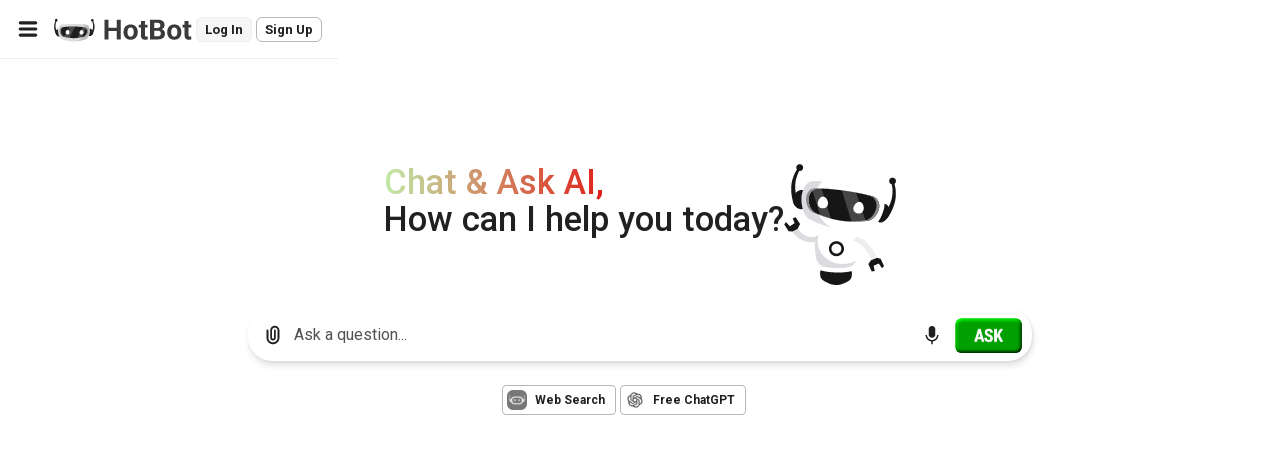

--- FILE ---
content_type: text/html; charset=utf-8
request_url: https://www.hotbot.com/?MT=Bsa%20Bicycles%20
body_size: 62033
content:
<!DOCTYPE html><html class="light ltr" dir="ltr" lang="en"><head><meta charset="UTF-8" /><title>AI Chat, Ask AI Questions for Expert Bot Assistance - HotBot</title><meta name="description" content="HotBot is AI made simple. We made searching the web better in 1996, and now we're making AI easier in 2024. Just type in your question and receive your answer, all powered by ChatGPT 4. HotBot is totally free to use and no sign-up required."><meta name="viewport" content="width=device-width, initial-scale=1, shrink-to-fit=no"><link rel="canonical" href="https://www.hotbot.com" /><link rel="manifest" href="/wm.webmanifest" /><meta name="apple-mobile-web-app-capable" content="yes" /><meta name="apple-mobile-web-app-status-bar-style" content="red" /><meta name="apple-mobile-web-app-title" content="HotBot" /><link rel="apple-touch-icon" sizes="180x180" href="https://cdn-static.hotbot.com/images/apple-touch-icon.png"><link rel="icon" type="image/png" sizes="32x32" href="https://cdn-static.hotbot.com/images/favicon-32x32.png"><link rel="icon" type="image/png" sizes="16x16" href="https://cdn-static.hotbot.com/images/favicon-16x16.png"><meta property="og:title" content="HotBot"><meta property="og:image" content="https://cdn-static.hotbot.com/images/hotbot-share-og.webp"><meta name="theme-color" content="#161616"><script type="application/ld+json">{"@context":"https://schema.org","@type":"WebSite","name":"HotBot","url":"https://www.hotbot.com"}</script><link rel="preconnect" href="https://fonts.googleapis.com"><link rel="preconnect" href="https://fonts.gstatic.com" crossorigin="anonymous"><link href="https://fonts.googleapis.com/css2?family=Roboto:wght@300;400;500;700&display=swap" rel="stylesheet" media="print" onload="this.media='all'"><style>:root,[data-bs-theme=light]{--bs-blue:#2563eb;--bs-indigo:#4F46E5;--bs-purple:#6f42c1;--bs-pink:#d63384;--bs-red:#E11D48;--bs-orange:#fd7e14;--bs-yellow:#ffc107;--bs-green:#10B981;--bs-teal:#20c997;--bs-cyan:#0dcaf0;--bs-black:#000000;--bs-white:#ffffff;--bs-primary-50:#f8f8f8;--bs-primary-100:#f6f6f6;--bs-primary-200:#ededed;--bs-primary-300:#e0e0e0;--bs-primary-400:#b7b7b7;--bs-primary-500:#888888;--bs-primary-600:#626262;--bs-primary-700:#525252;--bs-primary-800:#3a3a3a;--bs-primary-900:#202020;--bs-primary-dark:#3a3a3a;--bs-gray:#626262;--bs-gray-dark:#3a3a3a;--bs-gray-50:#f8f8f8;--bs-gray-100:#f6f6f6;--bs-gray-200:#ededed;--bs-gray-300:#e0e0e0;--bs-gray-400:#b7b7b7;--bs-gray-500:#888888;--bs-gray-600:#626262;--bs-gray-700:#525252;--bs-gray-800:#3a3a3a;--bs-gray-900:#202020;--bs-primary:#2563eb;--bs-secondary:#475569;--bs-success:#10B981;--bs-info:#0dcaf0;--bs-warning:#ffc107;--bs-danger:#E11D48;--bs-light:#e2e8f0;--bs-dark:#334155;--bs-darker:#0f172a;--bs-primary-rgb:37,99,235;--bs-secondary-rgb:71,85,105;--bs-success-rgb:16,185,129;--bs-info-rgb:13,202,240;--bs-warning-rgb:255,193,7;--bs-danger-rgb:225,29,72;--bs-light-rgb:226,232,240;--bs-dark-rgb:51,65,85;--bs-darker-rgb:15,23,42;--bs-primary-text-emphasis:#052c65;--bs-secondary-text-emphasis:#2b2f32;--bs-success-text-emphasis:#0a3622;--bs-info-text-emphasis:#055160;--bs-warning-text-emphasis:#664d03;--bs-danger-text-emphasis:#58151c;--bs-light-text-emphasis:#495057;--bs-dark-text-emphasis:#495057;--bs-primary-bg-subtle:#cfe2ff;--bs-secondary-bg-subtle:#e2e3e5;--bs-success-bg-subtle:#d1e7dd;--bs-info-bg-subtle:#cff4fc;--bs-warning-bg-subtle:#fff3cd;--bs-danger-bg-subtle:#f8d7da;--bs-light-bg-subtle:#fcfcfd;--bs-dark-bg-subtle:#ced4da;--bs-primary-border-subtle:#9ec5fe;--bs-secondary-border-subtle:#c4c8cb;--bs-success-border-subtle:#a3cfbb;--bs-info-border-subtle:#9eeaf9;--bs-warning-border-subtle:#ffe69c;--bs-danger-border-subtle:#f1aeb5;--bs-light-border-subtle:#e9ecef;--bs-dark-border-subtle:#adb5bd;--bs-white-rgb:255,255,255;--bs-black-rgb:0,0,0;--bs-font-sans-serif:"Roboto",sans-serif;--bs-font-monospace:SFMono-Regular,Menlo,Monaco,Consolas,"Liberation Mono","Courier New",monospace;--bs-gradient:linear-gradient(180deg,rgba(255,255,255,.15),rgba(255,255,255,0));--bs-body-font-family:var(--bs-font-sans-serif);--bs-body-font-size:1rem;--bs-body-font-weight:400;--bs-body-line-height:1.5;--bs-body-color:#202020;--bs-body-color-rgb:32,32,32;--bs-body-bg:#ffffff;--bs-body-bg-rgb:255,255,255;--bs-emphasis-color:#000;--bs-emphasis-color-rgb:0,0,0;--bs-secondary-color:rgba(33,37,41,.75);--bs-secondary-color-rgb:33,37,41;--bs-secondary-bg:#e9ecef;--bs-secondary-bg-rgb:233,236,239;--bs-tertiary-color:rgba(33,37,41,.5);--bs-tertiary-color-rgb:33,37,41;--bs-tertiary-bg:#f8f9fa;--bs-tertiary-bg-rgb:248,249,250;--bs-heading-color:#626262;--bs-link-color:#2563eb;--bs-link-color-rgb:37,99,235;--bs-link-decoration:none;--bs-link-hover-color:#1e4fbc;--bs-link-hover-color-rgb:30,79,188;--bs-code-color:#d63384;--bs-highlight-color:#212529;--bs-highlight-bg:#fff3cd;--bs-border-width:1px;--bs-border-style:solid;--bs-border-color:#b7b7b7;--bs-border-color-translucent:rgba(82,82,82,.175);--bs-border-radius:.375rem;--bs-border-radius-sm:.25rem;--bs-border-radius-lg:.5rem;--bs-border-radius-xl:1rem;--bs-border-radius-xxl:2rem;--bs-border-radius-2xl:var(--bs-border-radius-xxl);--bs-border-radius-pill:50rem;--bs-box-shadow:0 0 1rem rgba(0,0,0,.15);--bs-box-shadow-sm:0 .125rem .25rem rgba(0,0,0,.075);--bs-box-shadow-lg:0 1rem 3rem rgba(0,0,0,.175);--bs-box-shadow-inset:inset 0 1px 2px rgba(0,0,0,.075);--bs-focus-ring-width:.25rem;--bs-focus-ring-opacity:.25;--bs-focus-ring-color:rgba(13,110,253,.25);--bs-form-valid-color:#198754;--bs-form-valid-border-color:#198754;--bs-form-invalid-color:#dc3545;--bs-form-invalid-border-color:#dc3545}.h1,.h3,h1{color:var(--bs-heading-color)}@media only screen and (max-width:850px)and (max-height:450px){.tyn-welcome-block-grid-sml svg{max-width:5em}.tyn-welcome-block-grid .text>span{font-size:1.5rem}.splash-01{overflow:scroll;height:auto!important}}.h1:last-child{margin-bottom:0}[data-bs-theme=dark] .bg-white{background-color:rgba(20,20,20,var(--bs-bg-opacity))!important}[data-bs-theme=dark] .bg-light{background-color:rgba(38,38,38,var(--bs-bg-opacity))!important}[data-bs-theme=dark] .border-light{border-color:rgba(38,38,38,var(--bs-border-opacity))!important}:root{--bs-blue:#2563eb;--bs-indigo:#4F46E5;--bs-purple:#6f42c1;--bs-pink:#d63384;--bs-red:#E11D48;--bs-orange:#fd7e14;--bs-yellow:#ffc107;--bs-green:#10B981;--bs-teal:#20c997;--bs-cyan:#0dcaf0;--bs-black:#000000;--bs-white:#ffffff;--bs-primary-50:#f8f8f8;--bs-primary-100:#f6f6f6;--bs-primary-200:#ededed;--bs-primary-300:#e0e0e0;--bs-primary-400:#b7b7b7;--bs-primary-500:#888888;--bs-primary-600:#626262;--bs-primary-700:#525252;--bs-primary-800:#3a3a3a;--bs-primary-900:#202020;--bs-primary-dark:#3a3a3a;--bs-gray:#626262;--bs-gray-dark:#3a3a3a;--bs-gray-50:#f8f8f8;--bs-gray-100:#f6f6f6;--bs-gray-200:#ededed;--bs-gray-300:#e0e0e0;--bs-gray-400:#b7b7b7;--bs-gray-500:#888888;--bs-gray-600:#626262;--bs-gray-700:#525252;--bs-gray-800:#3a3a3a;--bs-gray-900:#202020;--bs-primary:#2563eb;--bs-secondary:#475569;--bs-success:#10B981;--bs-info:#0dcaf0;--bs-warning:#ffc107;--bs-danger:#E11D48;--bs-light:#e2e8f0;--bs-dark:#334155;--bs-darker:#0f172a;--bs-primary-rgb:37,99,235;--bs-secondary-rgb:71,85,105;--bs-success-rgb:16,185,129;--bs-info-rgb:13,202,240;--bs-warning-rgb:255,193,7;--bs-danger-rgb:225,29,72;--bs-light-rgb:226,232,240;--bs-dark-rgb:51,65,85;--bs-darker-rgb:15,23,42;--bs-primary-text-emphasis:#052c65;--bs-secondary-text-emphasis:#2b2f32;--bs-success-text-emphasis:#0a3622;--bs-info-text-emphasis:#055160;--bs-warning-text-emphasis:#664d03;--bs-danger-text-emphasis:#58151c;--bs-light-text-emphasis:#495057;--bs-dark-text-emphasis:#495057;--bs-primary-bg-subtle:#cfe2ff;--bs-secondary-bg-subtle:#e2e3e5;--bs-success-bg-subtle:#d1e7dd;--bs-info-bg-subtle:#cff4fc;--bs-warning-bg-subtle:#fff3cd;--bs-danger-bg-subtle:#f8d7da;--bs-light-bg-subtle:#fcfcfd;--bs-dark-bg-subtle:#ced4da;--bs-primary-border-subtle:#9ec5fe;--bs-secondary-border-subtle:#c4c8cb;--bs-success-border-subtle:#a3cfbb;--bs-info-border-subtle:#9eeaf9;--bs-warning-border-subtle:#ffe69c;--bs-danger-border-subtle:#f1aeb5;--bs-light-border-subtle:#e9ecef;--bs-dark-border-subtle:#adb5bd;--bs-white-rgb:255,255,255;--bs-black-rgb:0,0,0;--bs-font-sans-serif:"Roboto",sans-serif;--bs-font-monospace:SFMono-Regular,Menlo,Monaco,Consolas,"Liberation Mono","Courier New",monospace;--bs-gradient:linear-gradient(180deg,rgba(255,255,255,.15),rgba(255,255,255,0));--bs-body-font-family:var(--bs-font-sans-serif);--bs-body-font-size:1rem;--bs-body-font-weight:400;--bs-body-line-height:1.5;--bs-body-color:#202020;--bs-body-color-rgb:32,32,32;--bs-body-bg:#ffffff;--bs-body-bg-rgb:255,255,255;--bs-emphasis-color:#000;--bs-emphasis-color-rgb:0,0,0;--bs-secondary-color:rgba(33,37,41,.75);--bs-secondary-color-rgb:33,37,41;--bs-secondary-bg:#e9ecef;--bs-secondary-bg-rgb:233,236,239;--bs-tertiary-color:rgba(33,37,41,.5);--bs-tertiary-color-rgb:33,37,41;--bs-tertiary-bg:#f8f9fa;--bs-tertiary-bg-rgb:248,249,250;--bs-heading-color:#626262;--bs-link-color:#2563eb;--bs-link-color-rgb:37,99,235;--bs-link-decoration:none;--bs-link-hover-color:#1e4fbc;--bs-link-hover-color-rgb:30,79,188;--bs-code-color:#d63384;--bs-highlight-color:#212529;--bs-highlight-bg:#fff3cd;--bs-border-width:1px;--bs-border-style:solid;--bs-border-color:#b7b7b7;--bs-border-color-translucent:rgba(82,82,82,.175);--bs-border-radius:.375rem;--bs-border-radius-sm:.25rem;--bs-border-radius-lg:.5rem;--bs-border-radius-xl:1rem;--bs-border-radius-xxl:2rem;--bs-border-radius-2xl:var(--bs-border-radius-xxl);--bs-border-radius-pill:50rem;--bs-box-shadow:0 0 1rem rgba(0,0,0,.15);--bs-box-shadow-sm:0 .125rem .25rem rgba(0,0,0,.075);--bs-box-shadow-lg:0 1rem 3rem rgba(0,0,0,.175);--bs-box-shadow-inset:inset 0 1px 2px rgba(0,0,0,.075);--bs-focus-ring-width:.25rem;--bs-focus-ring-opacity:.25;--bs-focus-ring-color:rgba(13,110,253,.25);--bs-form-valid-color:#198754;--bs-form-valid-border-color:#198754;--bs-form-invalid-color:#dc3545;--bs-form-invalid-border-color:#dc3545;--bs-body-gap-x:1.25rem;--bs-size-xs:1.5rem;--bs-size-sm:1.75rem;--bs-size-md:2rem;--bs-size-rg:2.5rem;--bs-size-lg:3rem;--bs-size-xl:3.75rem;--bs-size-2xl:4.5rem;--bs-size-3xl:6rem;--bs-size-4xl:9rem;--bs-icon-size-xs:.675rem;--bs-icon-size-sm:.75rem;--bs-icon-size-md:.875rem;--bs-icon-size-rg:1rem;--bs-icon-size-lg:1.25rem;--bs-icon-size-xl:1.5rem;--bs-icon-size-2xl:1.75rem;--bs-breakpoint-xs:0;--bs-breakpoint-sm:576px;--bs-breakpoint-md:768px;--bs-breakpoint-lg:992px;--bs-breakpoint-xl:1200px;--bs-breakpoint-xxl:1400px;--bs-breakpoint-xs:0;--bs-breakpoint-sm:576px;--bs-breakpoint-md:768px;--bs-breakpoint-lg:992px;--bs-breakpoint-xl:1200px;--bs-breakpoint-xxl:1400px;--bs-heading-color:#202020}[data-bs-theme=dark]{color-scheme:dark;--bs-body-color:#e0e0e0;--bs-body-color-rgb:224,224,224;--bs-body-bg:rgb(15,15,15);--bs-body-bg-rgb:15,15,15;--bs-emphasis-color:#fff;--bs-emphasis-color-rgb:255,255,255;--bs-secondary-color:rgba(222,226,230,.75);--bs-secondary-color-rgb:222,226,230;--bs-secondary-bg:#343a40;--bs-secondary-bg-rgb:52,58,64;--bs-tertiary-color:rgba(222,226,230,.5);--bs-tertiary-color-rgb:222,226,230;--bs-tertiary-bg:#2b3035;--bs-tertiary-bg-rgb:43,48,53;--bs-primary-text-emphasis:#6ea8fe;--bs-secondary-text-emphasis:#a7acb1;--bs-success-text-emphasis:#75b798;--bs-info-text-emphasis:#6edff6;--bs-warning-text-emphasis:#ffda6a;--bs-danger-text-emphasis:#ea868f;--bs-light-text-emphasis:#f8f9fa;--bs-dark-text-emphasis:#dee2e6;--bs-primary-bg-subtle:#031633;--bs-secondary-bg-subtle:#161719;--bs-success-bg-subtle:#051b11;--bs-info-bg-subtle:#032830;--bs-warning-bg-subtle:#332701;--bs-danger-bg-subtle:#2c0b0e;--bs-light-bg-subtle:#343a40;--bs-dark-bg-subtle:#1a1d20;--bs-primary-border-subtle:#084298;--bs-secondary-border-subtle:#41464b;--bs-success-border-subtle:#0f5132;--bs-info-border-subtle:#087990;--bs-warning-border-subtle:#997404;--bs-danger-border-subtle:#842029;--bs-light-border-subtle:#495057;--bs-dark-border-subtle:#343a40;--bs-heading-color:inherit;--bs-link-color:#6ea8fe;--bs-link-hover-color:#8bb9fe;--bs-link-color-rgb:110,168,254;--bs-link-hover-color-rgb:139,185,254;--bs-code-color:#e685b5;--bs-highlight-color:#dee2e6;--bs-highlight-bg:#664d03;--bs-border-color:#495057;--bs-border-color-translucent:rgba(255,255,255,.15);--bs-form-valid-color:#75b798;--bs-form-valid-border-color:#75b798;--bs-form-invalid-color:#ea868f;--bs-form-invalid-border-color:#ea868f;--bs-gray-50:#f8f8f8;--bs-gray-100:#f6f6f6;--bs-gray-200:#ededed;--bs-gray-300:#e0e0e0;--bs-gray-400:#b7b7b7;--bs-gray-500:#888888;--bs-gray-600:#626262;--bs-gray-700:#262626;--bs-gray-800:#141414;--bs-gray-900:#202020;--bs-heading-color:#ffffff;--bs-heading-color:white}*,::after,::before{box-sizing:border-box}@media(prefers-reduced-motion:no-preference){:root{scroll-behavior:smooth}}body{margin:0;font-family:var(--bs-body-font-family);font-size:var(--bs-body-font-size);font-weight:var(--bs-body-font-weight);line-height:var(--bs-body-line-height);color:var(--bs-body-color);text-align:var(--bs-body-text-align);background-color:var(--bs-body-bg);-webkit-text-size-adjust:100%}hr{margin:1rem 0;color:inherit;border:0;border-top:var(--bs-border-width) solid;opacity:.25}.h1,.h3,h1,h2{margin-top:0;margin-bottom:.5rem;font-weight:500;line-height:1.4;color:var(--bs-heading-color)}.h1,h1{font-size:1.75rem}h2{font-size:1.5rem}.h3{font-size:1.25rem}p{word-wrap:break-word;margin-top:0;margin-bottom:.75rem}a{color:rgba(var(--bs-link-color-rgb),var(--bs-link-opacity,1));text-decoration:none}img,svg{vertical-align:middle}label{display:inline-block}button{border-radius:0;text-transform:none;padding:0}button,input,textarea{margin:0;font-family:inherit;font-size:inherit;line-height:inherit}[type=submit],button{-webkit-appearance:button}::-moz-focus-inner{padding:0;border-style:none}textarea{resize:vertical}::-webkit-datetime-edit-day-field,::-webkit-datetime-edit-fields-wrapper,::-webkit-datetime-edit-hour-field,::-webkit-datetime-edit-minute,::-webkit-datetime-edit-month-field,::-webkit-datetime-edit-text,::-webkit-datetime-edit-year-field{padding:0}::-webkit-inner-spin-button{height:auto}::-webkit-search-decoration{-webkit-appearance:none}::-webkit-color-swatch-wrapper{padding:0}::file-selector-button{font:inherit;-webkit-appearance:button}.display-5{font-size:2.25rem;font-weight:600;line-height:1.4}.list-unstyled{padding-left:0;list-style:none}.container{--bs-gutter-x:1.5rem;--bs-gutter-y:0;width:100%;padding-right:calc(var(--bs-gutter-x)*.5);padding-left:calc(var(--bs-gutter-x)*.5);margin-right:auto;margin-left:auto}@media(min-width:576px){:root{--bs-body-gap-x:1.5rem}.container{max-width:540px}}@media(min-width:768px){.container{max-width:720px}}@media(min-width:992px){.container{max-width:960px}}@media(min-width:1200px){.container{max-width:1140px}}@media(min-width:1400px){.container{max-width:1200px}}.row{--bs-gutter-x:1.5rem;--bs-gutter-y:0;display:flex;flex-wrap:wrap;margin-top:calc(-1*var(--bs-gutter-y));margin-right:calc(-.5*var(--bs-gutter-x));margin-left:calc(-.5*var(--bs-gutter-x))}.row>*{flex-shrink:0;width:100%;max-width:100%;padding-right:calc(var(--bs-gutter-x)*.5);padding-left:calc(var(--bs-gutter-x)*.5);margin-top:var(--bs-gutter-y)}.g-3,.gx-3{--bs-gutter-x:1rem}.g-3{--bs-gutter-y:1rem}.form-control{display:block;width:100%;padding:.53125rem 1rem;font-size:.875rem;font-weight:400;line-height:1.5;color:#888;appearance:none;background-color:#fff;background-clip:padding-box;border:1px solid #e0e0e0;border-radius:var(--tyn-shape,.375rem)}.form-control::-webkit-date-and-time-value{min-width:85px;height:1.5em;margin:0}.form-control::-webkit-datetime-edit{display:block;padding:0}.form-check{display:block;margin-bottom:.125rem}.form-check .form-check-input{float:left;margin-left:-1.5em}.form-check-input{--bs-form-check-bg:#ffffff;flex-shrink:0;width:1em;height:1em;vertical-align:top;appearance:none;background-color:var(--bs-form-check-bg);background-image:var(--bs-form-check-bg-image);background-repeat:no-repeat;background-position:center;background-size:contain;border:2px solid #e0e0e0;print-color-adjust:exact;margin-left:0!important;margin-top:.125rem}.form-check-input[type=checkbox]{border-radius:.25em}.form-switch{padding-left:2.5em}.form-switch .form-check-input{--bs-form-switch-bg:url("data:image/svg+xml,%3csvg xmlns='http://www.w3.org/2000/svg' viewBox='-4 -4 8 8'%3e%3ccircle r='3' fill='rgba%280,0,0,.25%29'/%3e%3c/svg%3e");width:2em;margin-left:-2.5em;background-image:var(--bs-form-switch-bg);background-position:left center;border-radius:2em}[data-bs-theme=dark] .form-switch .form-check-input:not(:checked):not(:focus){--bs-form-switch-bg:url("data:image/svg+xml,%3csvg xmlns='http://www.w3.org/2000/svg' viewBox='-4 -4 8 8'%3e%3ccircle r='3' fill='rgba%28255,255,255,.25%29'/%3e%3c/svg%3e")}.input-group{position:relative;display:flex;flex-wrap:wrap;align-items:stretch;width:100%}.input-group>.form-control{position:relative;flex:1 1 auto;width:1%;min-width:0}.input-group-text{display:flex;align-items:center;padding:.53125rem 1rem;font-size:.875rem;font-weight:400;line-height:1.5;color:#888;text-align:center;white-space:nowrap;background-color:#ededed;border:1px solid #e0e0e0;border-radius:var(--tyn-shape,.375rem)}.input-group:not(.has-validation)>:not(:last-child):not(.dropdown-toggle):not(.dropdown-menu):not(.form-floating){border-top-right-radius:0;border-bottom-right-radius:0}.input-group>:not(:first-child):not(.dropdown-menu):not(.valid-tooltip):not(.valid-feedback):not(.invalid-tooltip):not(.invalid-feedback){margin-left:calc(1px * -1);border-top-left-radius:0;border-bottom-left-radius:0}[data-bs-theme=dark] .form-control{background-color:var(--bs-gray-800);border-color:var(--bs-gray-700)}.form-check{display:flex;align-items:flex-start;padding-left:0;min-height:auto}.form-check-label{font-size:.875rem;line-height:1.25rem;font-weight:500;padding-left:.625rem}[data-bs-theme=dark] .form-check-input{--bs-form-check-bg:var(--bs-gray-800);border-color:var(--bs-gray-600)}.btn{--bs-btn-padding-x:1rem;--bs-btn-padding-y:.484rem;--bs-btn-font-family:;--bs-btn-font-size:.938rem;--bs-btn-font-weight:500;--bs-btn-line-height:1.5;--bs-btn-color:var(--bs-body-color);--bs-btn-bg:transparent;--bs-btn-border-width:1px;--bs-btn-border-color:transparent;--bs-btn-border-radius:.375rem;--bs-btn-hover-border-color:transparent;--bs-btn-box-shadow:inset 0 1px 0 rgba(255,255,255,.15),0 1px 1px rgba(0,0,0,.075);--bs-btn-disabled-opacity:.65;--bs-btn-focus-box-shadow:0 0 0 .25rem rgba(var(--bs-btn-focus-shadow-rgb),.5);display:inline-block;padding:var(--bs-btn-padding-y) var(--bs-btn-padding-x);font-family:var(--bs-btn-font-family);font-size:var(--bs-btn-font-size);font-weight:var(--bs-btn-font-weight);line-height:var(--bs-btn-line-height);color:var(--bs-btn-color);text-align:center;vertical-align:middle;border:var(--bs-btn-border-width) solid var(--bs-btn-border-color);border-radius:var(--bs-btn-border-radius);background-color:var(--bs-btn-bg);--tyn-size:var(--bs-size-rg);--tyn-icon-size:1rem;display:inline-flex;align-items:center;justify-content:center;gap:calc(var(--tyn-size)/4)}.btn-primary{--bs-btn-color:#ffffff;--bs-btn-bg:#2563eb;--bs-btn-border-color:#2563eb;--bs-btn-hover-color:#ffffff;--bs-btn-hover-bg:#1f54c8;--bs-btn-hover-border-color:#1e4fbc;--bs-btn-focus-shadow-rgb:70,122,238;--bs-btn-active-color:#ffffff;--bs-btn-active-bg:#1e4fbc;--bs-btn-active-border-color:#1c4ab0;--bs-btn-active-shadow:inset 0 3px 5px rgba(0,0,0,.125);--bs-btn-disabled-color:#ffffff;--bs-btn-disabled-bg:#2563eb;--bs-btn-disabled-border-color:#2563eb}.btn-light{--bs-btn-color:#334155;--bs-btn-bg:#e2e8f0;--bs-btn-border-color:#e2e8f0;--bs-btn-hover-color:#334155;--bs-btn-hover-bg:#c0c5cc;--bs-btn-hover-border-color:#b5bac0;--bs-btn-focus-shadow-rgb:200,207,217;--bs-btn-active-color:#334155;--bs-btn-active-bg:#b5bac0;--bs-btn-active-border-color:#aaaeb4;--bs-btn-active-shadow:inset 0 3px 5px rgba(0,0,0,.125);--bs-btn-disabled-color:#334155;--bs-btn-disabled-bg:#e2e8f0;--bs-btn-disabled-border-color:#e2e8f0}.btn-dark{--bs-btn-color:#ffffff;--bs-btn-bg:#334155;--bs-btn-border-color:#334155;--bs-btn-hover-color:#ffffff;--bs-btn-hover-bg:#525e6f;--bs-btn-hover-border-color:#475466;--bs-btn-focus-shadow-rgb:82,94,111;--bs-btn-active-color:#ffffff;--bs-btn-active-bg:#5c6777;--bs-btn-active-border-color:#475466;--bs-btn-active-shadow:inset 0 3px 5px rgba(0,0,0,.125);--bs-btn-disabled-color:#ffffff;--bs-btn-disabled-bg:#334155;--bs-btn-disabled-border-color:#334155}.btn-outline-light{--bs-btn-color:#e2e8f0;--bs-btn-border-color:#e2e8f0;--bs-btn-hover-color:#334155;--bs-btn-hover-bg:#e2e8f0;--bs-btn-hover-border-color:#e2e8f0;--bs-btn-focus-shadow-rgb:226,232,240;--bs-btn-active-color:#334155;--bs-btn-active-bg:#e2e8f0;--bs-btn-active-border-color:#e2e8f0;--bs-btn-active-shadow:inset 0 3px 5px rgba(0,0,0,.125);--bs-btn-disabled-color:#e2e8f0;--bs-btn-disabled-bg:transparent;--bs-btn-disabled-border-color:#e2e8f0;--bs-gradient:none}.btn-lg{--bs-btn-padding-y:.6875rem;--bs-btn-padding-x:1.25rem;--bs-btn-font-size:1rem;--bs-btn-border-radius:.5rem}.btn-md{--bs-btn-padding-y:.31275rem;--bs-btn-padding-x:.75rem;--bs-btn-font-size:.833rem;--bs-btn-border-radius:.375rem}.btn-light{--bs-btn-color:#626262;--bs-btn-bg:#ededed;--bs-btn-border-color:#ededed;--bs-btn-hover-color:#3a3a3a;--bs-btn-hover-bg:#ededed;--bs-btn-hover-border-color:#ededed;--bs-btn-focus-shadow-rgb:216,216,216;--bs-btn-active-color:#3a3a3a;--bs-btn-active-bg:#ededed;--bs-btn-active-border-color:#ededed;--bs-btn-active-shadow:inset 0 3px 5px rgba(0,0,0,.125);--bs-btn-disabled-color:#626262;--bs-btn-disabled-bg:#ededed;--bs-btn-disabled-border-color:#ededed}.btn .icon,.btn svg{height:var(--tyn-icon-size);width:var(--tyn-icon-size)}.btn-icon{--bs-btn-padding-x:0!important;height:var(--tyn-size);width:var(--tyn-size)}.btn-pill{--bs-btn-border-radius:var(--bs-border-radius-pill)}.btn.btn-md{--tyn-icon-size:.875rem;--tyn-size:var(--bs-size-md)}.btn.btn-lg{--tyn-icon-size:1.25rem;--tyn-size:var(--bs-size-lg)}.fade:not(.show){opacity:0}.tab-content>.tab-pane{display:none}.tab-content>.active{display:block}.card{--bs-card-spacer-y:1rem;--bs-card-spacer-x:1rem;--bs-card-title-spacer-y:.5rem;--bs-card-title-color:;--bs-card-subtitle-color:;--bs-card-border-width:var(--bs-border-width);--bs-card-border-color:var(--bs-border-color-translucent);--bs-card-border-radius:var(--bs-border-radius);--bs-card-box-shadow:;--bs-card-inner-border-radius:calc(var(--bs-border-radius) -(var(--bs-border-width)));--bs-card-cap-padding-y:.5rem;--bs-card-cap-padding-x:1rem;--bs-card-cap-bg:rgba(var(--bs-body-color-rgb),.03);--bs-card-cap-color:;--bs-card-height:;--bs-card-color:;--bs-card-bg:#ffffff;--bs-card-img-overlay-padding:1rem;--bs-card-group-margin:.75rem;position:relative;display:flex;flex-direction:column;min-width:0;height:var(--bs-card-height);color:var(--bs-body-color);word-wrap:break-word;background-color:var(--bs-card-bg);background-clip:border-box;border:var(--bs-card-border-width) solid var(--bs-card-border-color);border-radius:var(--bs-card-border-radius)}[data-bs-theme=dark] .card{--bs-card-bg:#141414}.modal{--bs-modal-zindex:1055;--bs-modal-width:500px;--bs-modal-padding:1rem;--bs-modal-margin:.5rem;--bs-modal-color:;--bs-modal-bg:#ffffff;--bs-modal-border-color:var(--bs-border-color-translucent);--bs-modal-border-width:1px;--bs-modal-border-radius:.375rem;--bs-modal-box-shadow:0 .125rem .25rem rgba(0,0,0,.075);--bs-modal-inner-border-radius:calc(.375rem - 1px);--bs-modal-header-padding-x:1rem;--bs-modal-header-padding-y:1rem;--bs-modal-header-padding:1rem 1rem;--bs-modal-header-border-color:var(--bs-border-color);--bs-modal-header-border-width:1px;--bs-modal-title-line-height:1.5;--bs-modal-footer-gap:.5rem;--bs-modal-footer-bg:;--bs-modal-footer-border-color:var(--bs-border-color);--bs-modal-footer-border-width:1px;position:fixed;top:0;left:0;z-index:var(--bs-modal-zindex);display:none;width:100%;height:100%;overflow-x:hidden;overflow-y:auto;outline:0}.modal-dialog{position:relative;width:auto;margin:var(--bs-modal-margin)}.modal.fade .modal-dialog{transform:translate(0,0)}.modal-dialog-scrollable{height:calc(100% - var(--bs-modal-margin)*2)}.modal-dialog-scrollable .modal-content{overflow:hidden;max-height:75vh}.modal-dialog-scrollable .modal-body{overflow-y:auto}.modal-dialog-centered{display:flex;align-items:center;min-height:calc(100% - var(--bs-modal-margin)*2)}.modal-content{display:flex;flex-direction:column;width:100%;color:var(--bs-modal-color);background-color:var(--bs-modal-bg);background-clip:padding-box;border:var(--bs-modal-border-width) solid var(--bs-modal-border-color);border-radius:var(--bs-modal-border-radius);outline:0}.modal-body{position:relative;flex:1 1 auto;padding:var(--bs-modal-padding)}[data-bs-theme=dark] .modal{--bs-modal-bg:var(--bs-gray-800)}@media(min-width:576px){.modal{--bs-modal-margin:1.75rem;--bs-modal-box-shadow:0 0 1rem rgba(0,0,0,.15)}.modal-dialog{max-width:var(--bs-modal-width);margin-right:auto;margin-left:auto;width:var(--bs-modal-width)}}.opacity-25{opacity:.25!important}.opacity-75{opacity:.75!important}.d-block{display:block!important}.d-flex{display:flex!important}.d-none{display:none!important}.shadow{box-shadow:var(--bs-box-shadow)!important}.position-relative{position:relative!important}.position-absolute{position:absolute!important}.bottom-100{bottom:100%!important}.start-0{left:0!important}.border-0{border:0!important}.border-bottom{border-bottom:var(--bs-border-width) var(--bs-border-style) var(--bs-border-color)!important}.border-light{--bs-border-opacity:1;border-color:rgba(var(--bs-light-rgb),var(--bs-border-opacity))!important}.border-1{border-width:1px!important}.border-2{border-width:2px!important}.w-100{width:100%!important}.flex-column{flex-direction:column!important}.flex-wrap{flex-wrap:wrap!important}.justify-content-start{justify-content:flex-start!important}.justify-content-center{justify-content:center!important}.align-items-center{align-items:center!important}.m-3{margin:1rem!important}.mx-auto{margin-right:auto!important;margin-left:auto!important}.my-0{margin-top:0!important;margin-bottom:0!important}.my-2{margin-top:.5rem!important;margin-bottom:.5rem!important}.my-3{margin-top:1rem!important;margin-bottom:1rem!important}.my-4{margin-top:1.5rem!important;margin-bottom:1.5rem!important}.mt-1{margin-top:.25rem!important}.mt-3{margin-top:1rem!important}.mt-4{margin-top:1.5rem!important}.me-1{margin-right:.25rem!important}.me-2{margin-right:.5rem!important}.mb-0{margin-bottom:0!important}.mb-1{margin-bottom:.25rem!important}.mb-2{margin-bottom:.5rem!important}.mb-3{margin-bottom:1rem!important}.mb-4{margin-bottom:1.5rem!important}.ms-0{margin-left:0!important}.ms-2{margin-left:.5rem!important}.ms-4{margin-left:1.5rem!important}.ms-auto{margin-left:auto!important}.me-n1{margin-right:-.25rem!important}.me-n2{margin-right:-.5rem!important}.p-0{padding:0!important}.p-1{padding:.25rem!important}.p-2{padding:.5rem!important}.p-3{padding:1rem!important}.p-4{padding:1.5rem!important}.px-2{padding-right:.5rem!important;padding-left:.5rem!important}.px-3{padding-right:1rem!important;padding-left:1rem!important}.px-4{padding-right:1.5rem!important;padding-left:1.5rem!important}.py-1{padding-top:.25rem!important;padding-bottom:.25rem!important}.py-2{padding-top:.5rem!important;padding-bottom:.5rem!important}.pt-2{padding-top:.5rem!important}.pt-3{padding-top:1rem!important}.pt-4{padding-top:1.5rem!important}.pe-2{padding-right:.5rem!important}.pe-4{padding-right:1.5rem!important}.pe-5{padding-right:3rem!important}.pb-0{padding-bottom:0!important}.pb-1{padding-bottom:.25rem!important}.ps-0{padding-left:0!important}.gap-1{gap:.25rem!important}.fs-1{font-size:1.75rem!important}.fs-3{font-size:1.25rem!important}.fs-5{font-size:1rem!important}.fs-6{font-size:.875rem!important}.fs-7{font-size:.75rem!important}.fw-normal{font-weight:400!important}.fw-medium{font-weight:500!important}.fw-bold{font-weight:700!important}.lh-1{line-height:1!important}.text-start{text-align:left!important}.text-center{text-align:center!important}.text-body{--bs-text-opacity:1;color:rgba(var(--bs-body-color-rgb),var(--bs-text-opacity))!important}.bg-light{--bs-bg-opacity:1;background-color:rgba(var(--bs-light-rgb),var(--bs-bg-opacity))!important}.bg-white{--bs-bg-opacity:1;background-color:rgba(var(--bs-white-rgb),var(--bs-bg-opacity))!important}.bg-transparent{--bs-bg-opacity:1;background-color:rgba(0,0,0,0)!important}.rounded-1{border-radius:var(--bs-border-radius-sm)!important}.rounded-4{border-radius:var(--bs-border-radius-xl)!important}.rounded-5{border-radius:var(--bs-border-radius-xxl)!important}.z-2{z-index:2!important}@media(min-width:576px){.d-sm-inline-flex{display:inline-flex!important}}@media(min-width:768px){.d-md-flex{display:flex!important}.d-md-none{display:none!important}.mb-md-2{margin-bottom:.5rem!important}}ul{margin:0;padding:0;list-style:none}.tyn-root{--bg:var(--bs-body-bg);--appbar-height:65px;--content-full-height:calc(100vh - var(--appbar-height));--content-full-height:calc(100dvh - var(--appbar-height));display:flex;flex-direction:column;height:100vh;height:100dvh;background:var(--bg)}.tyn-content{--aside-bg:var(--bs-white);--aside-width:100%;--aside-gap-x:var(--bs-body-gap-x);--aside-gap-y:1.5rem;--aside-head-gap-y:1.25rem;--aside-item-bubbly-radius:.5rem;--aside-item-gap-y:.75rem;--aside-item-active-bg:var(--bs-gray-100);--border-color:var(--bs-primary-100);--content-bg:var(--bs-body-bg);position:relative;z-index:999;flex-grow:1;display:flex}[data-bs-theme=dark] .tyn-content{--aside-bg:var(--bs-gray-800);--aside-item-active-bg:var(--bs-gray-900);--border-color:var(--bs-border-color)}.tyn-content-full-height{height:var(--content-full-height)}.tyn-main{background:rgba(var(--bs-body-bg-rgb),var(--bs-bg-opacity,1))}.tyn-main-boxed{margin-left:auto;margin-right:auto}.tyn-logo{display:inline-flex;height:32px}.tyn-logo svg{height:100%;color:var(--bs-gray-800)}[data-bs-theme=dark] .tyn-logo svg{color:var(--bs-white)}.tyn-appbar{--bg:var(--bs-white);--border-color:var(--bs-primary-100);--nav-gap-x:.875rem;--nav-item-gap-x:.375rem;--nav-icon-shape:var(--bs-border-radius-pill);--nav-icon-size:var(--bs-size-rg);--nav-icon-svg-size:1rem;--nav-icon-bg:var(--bs-gray-200);--nav-icon-color:var(--bs-gray-700);--nav-icon-active-bg:var(--bs-primary-200);--nav-icon-active-color:var(--bs-primary);position:fixed;inset:0 0 auto 0;background:var(--bg);border-bottom:1px solid var(--border-color);z-index:1000}[data-bs-theme=dark] .tyn-appbar{--bg:var(--bs-gray-800);--border-color:var(--bs-border-color);--nav-icon-bg:var(--bs-gray-700);--nav-icon-color:var(--bs-gray-400);--nav-icon-active-bg:var(--bs-primary-200);--nav-icon-active-color:var(--bs-primary)}.tyn-appbar-wrap{display:flex;align-items:center}.tyn-appbar-nav{display:flex;align-items:center;padding-top:calc(var(--nav-gap-x)/2.5);padding-bottom:calc(var(--nav-gap-x)/2.5);width:100%}.tyn-appbar-nav:first-child{padding-left:var(--nav-gap-x);padding-left:.5em}.tyn-appbar-nav:last-child{padding-right:var(--nav-gap-x);padding-right:.5em}.tyn-appbar-nav .btn{white-space:nowrap}.tyn-appbar-link{display:inline-flex;align-items:center;justify-content:center;color:var(--nav-icon-color);background:var(--nav-icon-bg);border-radius:var(--nav-icon-shape);height:var(--nav-icon-size);width:var(--nav-icon-size)}.tyn-appbar-link svg{height:var(--nav-icon-svg-size);width:var(--nav-icon-svg-size)}.tyn-appbar-content{display:flex;justify-content:space-between;flex-grow:1}@media(min-width:768px){.tyn-root{--appbar-height:73px}.tyn-logo{display:inline-flex;height:40px}.tyn-logo svg{height:100%}.tyn-appbar{--nav-gap-x:.875rem;--nav-item-gap-x:.5625rem;--nav-icon-size:var(--bs-size-lg);--nav-icon-svg-size:1.25rem}.tyn-aside-base{position:fixed;left:0;top:var(--appbar-height);z-index:1}}.tyn-aside{width:var(--aside-width);background:var(--aside-bg);height:100%;display:flex;flex-direction:column;justify-content:stretch;flex-shrink:0;overflow:hidden;border-right:1px solid var(--border-color)}.tyn-aside-base{height:var(--content-full-height)}.tyn-aside-foot,.tyn-aside-head{padding:var(--aside-head-gap-y) var(--aside-gap-x);display:flex;align-items:center;justify-content:space-between}.tyn-aside-body{max-height:100%;height:100%;overflow:auto}.tyn-list-inline{display:flex}.tyn-overlay{position:absolute;top:0;left:0;right:0;bottom:0;background-color:var(--bs-dark);opacity:.5;display:none}.tyn-chat-form{display:flex;align-items:flex-end;background:var(--form-bg);border-top:1px solid var(--border-color)}.tyn-chat-form-enter{padding:var(--content-gap-y) var(--content-gap-x) var(--content-gap-y) 0;flex-grow:1;display:flex;align-items:flex-end}.tyn-chat-form-input{flex-grow:1;overflow:auto;background-color:var(--form-input-bg);margin-right:.5rem;padding:.5rem .875rem;line-height:1.5rem;border-radius:.5rem}.tyn-size-lg{--tyn-size:var(--bs-size-lg);--tyn-icon-size:var(--bs-icon-size-lg)}.tyn-appbar{--nav-icon-size:var(--bs-size-md)}.tyn-appbar-link{display:flex;flex-direction:column;color:#202020;background:rgba(0,0,0,0);font-size:2.5rem;height:1em;width:1em;line-height:1;--nav-icon-active-color:$gray-800}[data-bs-theme=dark] .tyn-appbar-link{color:#b7b7b7}.tyn-appbar-link svg{width:2em;height:2em}.tyn-appbar .tyn-appbar-item-logo .tyn-logo{padding:.5em .5em .5em 0;margin-left:.25em;margin-top:.35em}.tyn-logo{display:inline-flex;justify-content:space-between;border:none!important;padding:.5rem var(--bs-body-gap-x)}[data-bs-theme=dark] .tyn-logo svg.bot-text{fill:var(--bs-white)}[data-bs-theme=dark] .tyn-logo svg .ears{fill:#555}.tyn-logo svg .frame{fill:#ddd}[data-bs-theme=dark] .tyn-logo svg .frame{fill:#fff}.tyn-root{--aside-bg:var(--bs-white);--aside-width:100%;--aside-gap-x:var(--bs-body-gap-x);--aside-gap-y:1.5rem;--aside-head-gap-y:1.25rem;--aside-item-bubbly-radius:.5rem;--aside-item-gap-y:.5rem;--aside-item-active-bg:rgb(242,243,255);--border-color:var(--bs-primary-100);--content-bg:var(--bs-body-bg)}[data-bs-theme=dark] .tyn-root{--aside-bg:var(--bs-gray-800);--aside-item-active-bg:var(--bs-gray-700);--border-color:var(--bs-border-color)}.tyn-aside{position:fixed;left:-400px;width:var(--aside-width);max-width:300px!important;background:var(--aside-bg)!important;z-index:1001}.tyn-aside-base{height:100%}.tyn-aside-nav .btn{width:100%;padding:1.75em 1.5em;font-weight:500;border-radius:0;justify-content:start}.tyn-appbar-item-logo .tyn-logo,.tyn-aside .tyn-logo{align-items:center;justify-content:center;height:auto;color:var(--bs-gray-800);padding-left:0;padding-right:0;margin-left:1em}[data-bs-theme=dark] .tyn-appbar-item-logo .tyn-logo,[data-bs-theme=dark] .tyn-aside .tyn-logo{color:var(--bs-gray-300)}.tyn-appbar-item-logo .tyn-logo .bot-icon,.tyn-aside .tyn-logo .bot-icon{width:2.75em;height:auto;margin-right:.5em}.tyn-appbar-item-logo .tyn-logo .bot-text,.tyn-aside .tyn-logo .bot-text{width:4.5em;height:auto;fill:currentColor;color:inherit}.tyn-overlay{background:#1f1f1f;opacity:.75;z-index:1000}.svg-sprite{display:none;visibility:hidden}.icon{height:1em;width:1em;fill:currentColor;color:inherit}.tyn-content{padding-top:52px;max-width:100vw}.tyn-main{display:flex;flex-direction:column;justify-content:stretch;max-width:100%;flex-grow:1}@media(min-width:768px){.tyn-appbar,.tyn-appbar-content{min-height:58px}.tyn-aside.tyn-aside-base~.tyn-appbar .tyn-appbar-link{display:flex}.tyn-aside-base{top:0}.tyn-aside-head{min-height:58px}.tyn-appbar-item-logo .tyn-logo .bot-text,.tyn-aside .tyn-logo .bot-text{width:5.5em;height:auto}.tyn-overlay{display:none!important;visibility:hidden}}.btn{white-space:nowrap;width:auto;gap:0;font-weight:700!important}.btn .icon{height:2em;width:2em;flex-shrink:0}.btn>span{margin-right:.5em}.btn svg{fill:currentColor;color:inherit}.btn-image{background-size:contain!important;border:0!important}.btn-ask_rounded{background-position:center center;background-repeat:no-repeat;width:4.2rem;height:2.15rem}.btn-ask_animate{border-radius:.75em;padding:0 .25em 0 .75em}.btn-ask_animate .icon{opacity:0;width:0;margin-left:-.25em;visibility:hidden;transform:translateX(5px)}.btn-light{background:#f6f6f6;color:#202020}[data-bs-theme=dark] .btn-light{--bs-btn-color:#b7b7b7;--bs-btn-bg:#262626;--bs-btn-border-color:#262626;--bs-btn-hover-color:#3a3a3a;--bs-btn-hover-bg:#ededed;--bs-btn-hover-border-color:#ededed;--bs-btn-focus-shadow-rgb:60,60,60;--bs-btn-active-color:#3a3a3a;--bs-btn-active-bg:#ededed;--bs-btn-active-border-color:#ededed;--bs-btn-active-shadow:inset 0 3px 5px rgba(0,0,0,.125);--bs-btn-disabled-color:#626262;--bs-btn-disabled-bg:#ededed;--bs-btn-disabled-border-color:#ededed;background:#202020;color:rgba(255,255,255,.98)}.btn-dark{background:#e0e0e0;border-color:#e0e0e0;color:rgba(15,15,15,.98)}[data-bs-theme=dark] .btn-dark{background:#525252;border-color:#525252;color:rgba(255,255,255,.98)}.btn-transparent{--bs-btn-color:#626262;--bs-btn-bg:transparent;--bs-btn-border-color:transparent;--bs-btn-hover-color:#3a3a3a;--bs-btn-hover-bg:#ededed;--bs-btn-hover-border-color:#ededed;--bs-btn-focus-shadow-rgb:98,98,98;--bs-btn-active-color:#3a3a3a;--bs-btn-active-bg:#ededed;--bs-btn-active-border-color:#ededed;--bs-btn-active-shadow:inset 0 3px 5px rgba(0,0,0,.125);--bs-btn-disabled-color:#626262;--bs-btn-disabled-bg:transparent;--bs-btn-disabled-border-color:transparent;color:#202020}[data-bs-theme=dark] .btn-transparent{color:rgba(255,255,255,.98)}.btn-outline-light{border-color:#b7b7b7;color:#202020}[data-bs-theme=dark] .btn-outline-light{border-color:#3a3a3a;color:rgba(255,255,255,.92)}.btn-primary-green{background:#479e2c!important;color:rgba(255,255,255,.99)!important}.spinner .icon{animation:.5s infinite spinner}@keyframes spinner{0%{transform:rotate(0)}25%{transform:rotate(90deg)}50%{transform:rotate(180deg)}75%{transform:rotate(270deg)}100%{transform:rotate(360deg)}}.border-light,.tyn-appbar,.tyn-aside{border-color:#ededed!important}[data-bs-theme=dark] .border-light,[data-bs-theme=dark] .tyn-appbar,[data-bs-theme=dark] .tyn-aside{border-color:#3a3a3a!important}.btn-list-scroll{position:relative;max-width:100%}.btn-list-scroll .container{display:flex;max-width:100%;align-items:center;overflow-x:scroll;scrollbar-width:none;padding:0 .5em 0 2em;margin:0 -1em}.btn-list-scroll .container::-webkit-scrollbar{display:none}.btn-list-scroll::after{content:"";position:absolute;top:0;right:0;bottom:0;display:block;width:15%;z-index:4;background:linear-gradient(to right,rgba(255,255,255,0),#fff)}[data-bs-theme=dark] .btn-list-scroll::after{background:linear-gradient(to right,rgba(255,255,255,0),#0f0f0f)}@media(min-width:550px){.btn-list-scroll .container{justify-content:center;overflow-x:visible}}.card-scroller{display:flex;justify-content:start;align-items:start;overflow-x:auto;-webkit-overflow-scrolling:touch;scroll-snap-type:x mandatory;gap:10px;padding-bottom:15px;padding-right:10px;width:100%}.card-scroller-outline{flex-wrap:wrap;overflow:visible;gap:8px}@media(min-width:1145px){.card-scroller{overflow-x:visible;flex-wrap:wrap;padding-right:0}}.tyn-text-gradient{background:linear-gradient(to right,#c0eaa7,#e40d0d 60%);-webkit-background-clip:text;-webkit-text-fill-color:rgba(0,0,0,0)}.tyn-text-gradient-2{background:linear-gradient(to right,#d81f2e 20%,#c0eaa7 80%,#e60);-webkit-background-clip:text;-webkit-text-fill-color:rgba(0,0,0,0)}.tyn-welcome-block-grid{display:grid;grid-template-columns:1fr;grid-template-rows:auto;gap:10px;justify-items:center;align-items:center;max-width:700px;padding:0 1em;margin-left:auto;margin-right:auto;margin-bottom:1.5em}.tyn-welcome-block-grid svg{grid-column:2;grid-row:1/span 1;max-width:7em;height:100%;justify-self:center}@media(min-width:768px){.tyn-welcome-block-grid svg{max-width:10em}}[data-bs-theme=dark] .tyn-welcome-block-grid svg .bot-body{fill:#2a2a2a}.tyn-welcome-block-grid span:first-child{grid-column:1;grid-row:1/span 1;align-self:end;justify-self:flex-start}.tyn-welcome-block-grid span:last-child{grid-column:1/span 2;grid-row:2/span 2;justify-self:flex-start}.tyn-welcome-block-grid-sml{display:flex;align-items:end;margin-top:-2em}.tyn-welcome-block-grid-sml svg{margin-left:auto;max-width:5em}.tyn-welcome-block-grid .text>span{line-height:1.1;font-size:1.75rem;font-weight:500}.splash-01{display:flex;flex-direction:column;justify-content:center;min-height:calc(100% - 55px);max-width:800px;margin-left:auto;margin-right:auto}@media(min-width:768px){.tyn-welcome-block-grid-sml svg{max-width:7em}.tyn-welcome-block-grid .text>span{font-size:2.15rem}.splash-01{min-height:calc(100% - 45px)}.splash-01-new{min-height:auto}}.splash-01-new{min-height:auto;margin-top:20vh;margin-bottom:5%;width:100%}.splash-01-new .tyn-chat-form{max-width:800px}.tyn-chat-form{width:calc(100% - 1rem);max-width:784px;border:2px solid transparent;border-radius:1.5em;box-shadow:1px 5px 6px rgba(0,0,0,.1),1px 1px 3px rgba(0,0,0,.08)}.tyn-chat-form .tyn-chat-form-options{opacity:0;visibility:hidden;height:0;width:0}.tyn-chat-form .tyn-chat-form-options .tyn-list-inline{display:none}.tyn-chat-form-input{border:0;background:rgba(0,0,0,0);resize:none;height:43px;font-size:1rem!important}.tyn-chat-form .thumb{position:relative;display:flex;border-radius:.25em;overflow:hidden;height:30px;width:30px;margin:0 .25em 0 .15em;background:#ccc}.tyn-chat-form .thumb .icon{display:none;position:absolute;align-items:center;justify-content:center;height:100%;width:100%;fill:#fff;box-shadow:2px 2px 2px rgba(0,0,0,.25) 4px 4px 15px rgba(0,0,0,.25)}.tyn-chat-form .thumb .spinner{animation:.5s infinite spinner}.tyn-main .container{max-width:780px}.border-light-darker{border-color:#e0e0e0}[data-bs-theme=dark] .border-light-darker{border-color:#626262}.bg-light{background:#f9f9f9!important}[data-bs-theme=dark] .bg-light{background:#202020!important}#custom-google-btn{max-width:375px;border-color:#dadce0}[data-bs-theme=dark] #custom-google-btn{border-color:#3a3a3a}.text-primary-hb{color:#d81f2e}.quick-bot-pop{position:absolute;width:auto;max-height:25em;max-width:19em;border:0;overflow:auto}.tyn-content-full-height{max-height:99vh}.input-group-sml{transform:scale(.875);transform-origin:left;width:114.3%}.input-group-sml input{font-size:16px}.input-group-text{border-color:var(--bs-gray-400);background:var(--bs-gray-300)}[data-bs-theme=dark] .form-control{border-color:var(--bs-gray-700);color:var(--bs-gray-600)}[data-bs-theme=dark] .input-group-text{border-color:var(--bs-gray-700);background:var(--bs-gray-700);color:var(--bs-gray-600)}#appleid-signin{display:flex;justify-content:center}.modal-content{position:relative}.modal-content .modal-close{position:absolute;top:.25rem;right:.15rem;padding:.1em;border:0;opacity:.75;z-index:1000}.static-content p{margin-bottom:1.25em}.divider .divider-text{display:flex;align-items:center;justify-content:center;z-index:10000;position:absolute;top:0;left:0;right:0;bottom:0;display:flex;align-items:center;justify-content:center}[data-bs-theme=dark] .divider .divider-text>span{background:var(--bs-gray-800)}.divider{position:relative;display:block;margin:1.75em auto 1.5em}.divider .divider-text>span{display:block;background:#fff;padding:5px 10px;color:#888;font-size:13px;text-align:center}@media screen and (min-width:768px){.divider{margin:2.5em auto 2em}}.form-control{border-color:var(--bs-gray-400);border-radius:.25em!important}.card{border-radius:1em}</style><link rel="preload" href="https://cdn-static.hotbot.com/static/app-bot-uncrit-58303505.css" as="style" onload="this.onload=null;this.rel='stylesheet'"><noscript><link rel="stylesheet" href="https://cdn-static.hotbot.com/static/app-bot-uncrit-58303505.css"></noscript> <script>!(g=>{if(!g.getAttribute("data-bs-theme"))g.setAttribute("data-bs-theme",localStorage.getItem("connectme-html")||((window.matchMedia&&window.matchMedia('(prefers-color-scheme: dark)').matches)?'dark':'light'))})(document.documentElement);dataLayer=window.dataLayer||[];function onVars(g,b,d){g="string"==typeof g?[g]:g;var n,l=()=>{for(;g.length;){if(!(g[0]in window))return!1;g.shift()}return!0};return new Promise(g=>{l()?(b&&b(),g()):n=setInterval(()=>{l()&&(clearInterval(n),b&&b(),g())},d||8)})}</script><script type="text/javascript" src="https://cdn-static.hotbot.com/static/common-58303505.js" defer></script><script type="text/javascript" src="https://cdn-static.hotbot.com/static/bundle-58303505.js" async></script><script src="https://accounts.google.com/gsi/client" async></script><script>(function(g,b,d,n,l){g[n]=g[n]||[],g[n].push({'gtm.start':new Date().getTime(),event:'gtm.js'});var a=b.getElementsByTagName(d)[0],e=b.createElement(d),h=n!='dataLayer'?'&l='+n:'';e.async=!0,e.src='https://www.googletagmanager.com/gtm.js?id='+l+h,a.parentNode.insertBefore(e,a)})(window,document,'script','dataLayer','GTM-MKQ6H6L');window.rq=[];window.$||(window.$=g=>rq.push(g)),$(function(){let g=$("body"),b=$("#tynBotReply"),d=$(".tyn-aside-body .tyn-aside-list"),n,l=$(".tyn-mod-menu"),a=$(".tyn-chat-form"),e=$(".tyn-chat-form-input"),h=$("#activeBotModal"),i=$(".tyn-bot-header"),o=!1,k=function(g,b,d){let n=displayTS(b.ts),l=b.title,a=d?" active":"",e=b.bot_id||1,h=window.hbai?.isNewChat||(g=>!1),i=' data-href="/chat/'+(h(l)?"":g)+'"';if(h(l))l="New Chat";let o=`<li class="tyn-aside-item js-toggle-main border-top border-bottom border-light pb-2 convMenuItem${a}" data-id="${g}" data-ts="${b.ts}"${i}><div class="tyn-media-group"><div class="tyn-media rounded-5"><img width="25px" height="25px" class="cIco" src="https://cdn-static.hotbot.com/images/avatar/hotbot.png" alt="" data-bid="${e}"> </div> <div class="tyn-media-col"> <div class="tyn-media-row"> <span class="fs-7 fw-normal opacity-75 cMod">${b.model.name}</span> <span class="fs-7 fw-normal opacity-75 ms-auto"><span class="cDate">${n}</span> <svg class="icon"><use xlink:href="#arrow_right"></use></svg></span> </div> <div class="tyn-media-row"> <span class="fs-5 fw-normal cName">${l}</span> </div> <div class="tyn-media-row"> <p class="content text-ellipsis fs-7 opacity-75 cSnip">${b.snip}</p> </div> </div>  </div></li>`;return o},j=(function(){let g={"813":{"id":813,"name":"Free ChatGPT","model_name":"OpenAI GPT-4o Mini","desc":"<p>Access Free ChatGPT instantly through our OpenAI API-powered interface. We've made ChatGPT's powerful AI capabilities freely available to everyone, with no registration required and no usage limits.</p>\n<p>Why use our Free ChatGPT service?</p>\n<ul>\n<li>Powered by genuine OpenAI technology</li>\n<li>No account creation needed</li>\n<li>Zero cost to use</li>\n<li>No credit card required</li>\n<li>Instant access to GPT-4</li>\n<li>Available 24/7</li>\n<li>Clean, simple interface</li>\n</ul>\n<p>Our service uses OpenAI's official API to give you direct access to the same powerful AI that millions use daily. Whether you need help with writing, coding, analysis, or creative tasks, you get the full capabilities of ChatGPT without any barriers.</p>\n<p>Unlike other platforms that require subscriptions or registration, we believe AI should be accessible to everyone. That's why we've created this free access point to ChatGPT - no strings attached.</p>\n<p>Start chatting immediately and experience the full power of OpenAI's technology. Ask questions, get help with coding, brainstorm ideas, or analyze complex topics - all the features you expect from ChatGPT, completely free.</p>\n<p>Try it now and join thousands of users who enjoy unrestricted access to one of the world's most advanced AI systems.</p>","desc_short":"<p><p>Access Free ChatGPT instantly through our OpenAI API-powered interface. We've made ChatGPT's powerful AI capabilities freely available to everyone, with no registration required and no usage limits.</p></p>","desc_more":"<p><p>Why use our Free ChatGPT service?</p></p>\n<p><ul></p>\n<p><li>Powered by genuine OpenAI technology</li></p>\n<p><li>No account creation needed</li></p>\n<p><li>Zero cost to use</li></p>\n<p><li>No credit card required</li></p>\n<p><li>Instant access to GPT-4</li></p>\n<p><li>Available 24/7</li></p>\n<p><li>Clean, simple interface</li></p>\n<p></ul></p>\n<p><p>Our service uses OpenAI's official API to give you direct access to the same powerful AI that millions use daily. Whether you need help with writing, coding, analysis, or creative tasks, you get the full capabilities of ChatGPT without any barriers.</p></p>\n<p><p>Unlike other platforms that require subscriptions or registration, we believe AI should be accessible to everyone. That's why we've created this free access point to ChatGPT - no strings attached.</p></p>\n<p><p>Start chatting immediately and experience the full power of OpenAI's technology. Ask questions, get help with coding, brainstorm ideas, or analyze complex topics - all the features you expect from ChatGPT, completely free.</p></p>\n<p><p>Try it now and join thousands of users who enjoy unrestricted access to one of the world's most advanced AI systems.</p></p>","link":"free-chatgpt","provider":"Official","developer":"OpenAI","tpm":8,"image":"https://hbcdn01.hotbot.com/avatar/813.jpg","model":89,"sys":"","read_image":1,"prem":false,"can_at":0,"no_comp":0,"search":0,"no_search":0,"no_audio":0,"no_attach":0,"wizard":[],"repeat_wizard":0,"per_message":0,"level":0,"ph":"","labels_full":["Official","Unlimited","Large Context","ChatGPT","OpenAI","Unmodified","Image Input","Coding","Creative Writing"],"labels":["Official"],"wel":"","asktext":"","short_name":"Free ChatGPT","set":{"temperature":1}},"269":{"id":269,"name":"Web Search","model_name":"Meta Llama 3.3 70b","desc":"Search GPT is a new way to search. Our advanced GPT search engine offers AI-powered capabilities for accurate and insightful results. Explore chat GPT features integrated with familiar search functions. Experience a faster, smarter search that prioritizes speed, accuracy, and user satisfaction.","desc_short":"<p>Search GPT is a new way to search. Our advanced GPT search engine offers AI-powered capabilities for accurate and insightful results. Explore chat GPT features integrated with familiar search functions. Experience a faster, smarter search that prioritizes speed, accuracy, and user satisfaction.</p>","desc_more":"","link":"web-search","provider":"Official","developer":"HotBot","tpm":14,"image":"https://hbcdn01.hotbot.com/avatar/269.jpg","model":201,"sys":"","read_image":0,"prem":false,"can_at":0,"no_comp":0,"search":1,"no_search":0,"no_audio":0,"no_attach":0,"wizard":[],"repeat_wizard":0,"per_message":0,"level":0,"ph":"","labels_full":["Official","Unlimited","Unmodified","Web Search","Coding","70B Parameters","Creative Writing"],"labels":["Official"],"wel":"","asktext":"","short_name":"Web Search","set":{"temperature":1}}},b={},d=localStorage,n="hba-botcache",l=()=>{let g={},b=d[n];try{let l=Date.now()-6e5;b&&$.each(JSON.parse(b),(b,d)=>{if(d.cacheTS>l)g[b]=d})}catch(a){}return g},a=g=>{let b=l();for(let a of g){b[a.id]=a;if(!a.cacheTS)a.cacheTS=Date.now()}d[n]=JSON.stringify(b)};$.each(l(),(b,d)=>{if(!g[b])g[b]=d});async function e(d){let n=[],l={};for(let h of(d instanceof Array)?d:[d])if(h=parseInt(h)){if(b[h]&&!g[h])await b[h];if(g[h])l[h]=g[h];else if(n.indexOf(h)<0)n.push(h)}if(n.length){let i=$.post("/lookup-bots.json",{bot_id:n.join(",")});for(let h of n)b[h]=i;let o=await i;if(o.code==0){a(o.data);for(let h of o.data)g[h.id]=h,l[h.id]=h}for(let h of n)delete b[h]}return l}return{cache:g,getBots:e,getBot:async g=>g?(await e(g))[g]:null}})();$('<li class="p-4 ps-5">').append(getLoader()).appendTo(d);e.on("focus",function(g){a.addClass("active")}).on("keydown",g=>{a.addClass("active"),c(g.target);if(g.key==="Enter"&&!g.shiftKey)g.preventDefault(),$("#tynBotSend").click();}).on("input keyup click",function(){m(),hbai.activity();let g=this.value,b=this.selectionStart,d=g.lastIndexOf("@",b),a;if(d>=0&&/^\s*$/.test(g.substr(0,d)))if(a=g.substr(d).match(/^@[\w-]*/))a=(a[0].length<(b-d))?null:a[0].toLowerCase();l.toggleClass("d-none",!a);if(a&&a!==l.data("lookup")){let e=l.children().last().addClass("d-flex").removeClass("d-none");$.post("/lookup-bots.json",{search:a,at:1},g=>{e.removeClass("d-flex").addClass("d-none");let b=l.children().first().empty();if(g.data.length)for(let d of g.data)b.append(r(d));else b.append('<button class="btn-transparent btn-icon btn btn-lg border-0 py-0 px-2 mb-3 w-100 justify-content-start">No matches found...</button>'),n=null})}l.data("lookup",a);if(n&&g.indexOf(n[1])<0)n=null});l.on("click","a",function(g){g.preventDefault(),l.addClass("d-none");let b=$(this),d=e.val().replace(/^\s*@[\w-]*/,""),a="@"+b.find(".fs-4").text().replaceAll(" ","_");n=[b.data("id"),a,b.data("mid"),b.data("rim")];if(!/^ /.test(d))d=" "+d;e.val(a+d).focus(),e[0].selectionStart=e[0].selectionEnd=a.length+1,j.getBot(n[0]).then(g=>g&&q(g))});function c(g){g.style.height="40px";if(g.scrollHeight>g.clientHeight)g.style.height=Math.min(g.scrollHeight,280)+"px"}window.rcheck=!1;function m(){if(hbai.key&&hbai.close_flag)if(!window.rcheck)window.rcheck=!0,$.get('/ajax/ra.json',{t:hbai.auth},g=>{window.rcheck=!1;if(!g.code)hbai.setClientInfo({"ip":"3.138.191.168","ref":null,"xff":null,"ua":"Mozilla/5.0 (Macintosh; Intel Mac OS X 10_15_7) AppleWebKit/537.36 (KHTML, like Gecko) Chrome/131.0.0.0 Safari/537.36; ClaudeBot/1.0; +claudebot@anthropic.com)"}),hbai.setAuth(g.t),hbai.restart()})}onVars("hbai",()=>{g.on('mousemove',()=>{m(),hbai.activity()}),$(window).on("focus",m)});$(".trigger-r_side,.tyn-right_aside .close").click(function(g){g.preventDefault();let b=$(".tyn-right_aside");if(this.hash!=="#open"||!b.hasClass("show"))b.toggleClass("show"),$(".tyn-main.tyn-main-boxed").toggleClass("main-show");showModalFnc(!1)});$("a[href='#creditsModal']").click(function(g){g.preventDefault(),showModalFnc(this.hash)});var p=0;$("a[href='#newChat']").click(function(g){g.preventDefault();var b=$(g.target).closest('a');if(b.data('id')==1)window.location='/chat';else p=b.data('id'),hbai.addHistory(b.data('mid'),b.data('sys'),b.data('id'),b.data('bname'))});g.click(function(g){let b=$(g.target);if(!b.closest(a[0]).length)a.removeClass("active");if(!b.closest(l[0]).length&&!b.closest(e[0]).length)l.addClass("d-none")}).on("click","a.quickSearch",g=>{g.preventDefault();let b=$(g.target).closest('a');if(b.data('tt')&&hbai.ready){let d=['search',1,b.data('tt')];localStorage.setItem('opening_chat',JSON.stringify(d)),onVars('dataLayer',()=>window.dataLayer.push({event:'user_message',variant:'quick_ask',bot:'HotBot Assistant'})),p=1,hbai.addHistory()}}).on("click","a[href='#prem']",async function(g){g.preventDefault();}).on("click",".newBotChat",async function(g){g.preventDefault();let b=$(g.target).closest('li');p=b.data('bid');if(p==1)window.location='/chat';else hbai.addHistory(b.data('mid'),b.data('sys'),b.data('bid'),b.data('bname'))}).on("click","a[href='#newBot']",g=>{g.preventDefault(),showModalFnc(!1),j.getBot($(g.target).closest('a').data('id')).then(g=>g&&q(g))});$('#tynBotSend').click(g=>{g.preventDefault(),o=!0;var b=e.val().trim(),d=$('#upStore').data('imglink');if(n&&b.indexOf(n[1])==0)b=b.substr(n[1].length).trim();b=hbai.replaceTextCodes(b,window.knownTxt);if(hbai.ready&&(b.length||d)){let l=1,a=[];if(d&&$('#upStore').data('uppdf'))d=null,b+="\n"+$('#upStore').data('uppdf');if(!$('#wsCheck').hasClass('d-none')&&$('#wsCheck input[type="checkbox"]').prop('checked'))a=['search',l,b];else a=['chat',l,b,d];localStorage.setItem('opening_chat',JSON.stringify(a)),p=l;if(l==1)hbai.addHistory(),onVars('dataLayer',()=>window.dataLayer.push({event:'user_message',variant:'chat_input',bot:'HotBot Assistant'}));else j.getBot(l).then(g=>{if(g)hbai.addHistory(g.model,g.sys,g.id,g.name),onVars('dataLayer',()=>window.dataLayer.push({event:'user_message',variant:'chat_input',bot:g.name}))})}});$("a[href='#botModal']").click(function(g){g.preventDefault(),showModalFnc(this.hash)});onVars(["hbai","moment"],function(){window.hbai_todo=[],hbai.actor='83e8a488-96ef-4a65-98d4-a2aa76cd29a7',hbai.setClientInfo({"ip":"3.138.191.168","ref":null,"xff":null,"ua":"Mozilla/5.0 (Macintosh; Intel Mac OS X 10_15_7) AppleWebKit/537.36 (KHTML, like Gecko) Chrome/131.0.0.0 Safari/537.36; ClaudeBot/1.0; +claudebot@anthropic.com)"}),hbai.setAuth('aa09d2ba94b29ef6f38f1765863427'),hbai.timeout=300,hbai.init('a8978a0c-f323-46c6-9719-c659b1afab92');!(function(g){function b(g,d){let n=g,l=n.matchAll(/(\[([^\]]+)\] ?\(([^\)]+)\)[\s,]*)+/g);if(l)for(let a of l){let e=a[0],h=e.matchAll(/\[([^\]]+)\] ?\(([^\)]+)\) ?/g);if(h)for(let i of h)e=e.replaceAll(i[0],'<a href="'+i[2]+'" target="_blank" class="badge badge-source">'+i[1]+'</a>');n=n.replaceAll(a[0],'<div class="source-group d-inline-block">'+e+'</div>')}for(let o=1;o<=d.length;o++)n=n.replaceAll('['+o+']','<div class="source-group d-inline-block"><a href="'+d[o-1].link+'" target="_blank" class="badge badge-source">'+o+'</a></div>');return n}g.formatsr=(d,n,l)=>{let a=(n?'<span class="d-flex h3 opacity-75 fw-normal mt-1 mb-2 mb-md-3"><svg class="icon fs-1 mr-1"><use xlink:href="#ai"></use></svg>Answer</span><div>'+b(g.formatMessage(n,!0,!0),d)+'</div>':'')+'<span class="d-flex h3 fw-normal opacity-75 mb-2 mb-md-3 mt-4"><svg class="icon fs-1 mr-1"><use xlink:href="#sources"></use></svg>'+(n?'Sources':'Web Results')+'</span><div class="card-scroller mb-2">';for(let e of d){a+='<a href="'+e.link+'" class="card show" target="_blank"><div class="card-body p-2"><span class="h6 w-100 text-ellipsis">'+e.title+'</span>';if(e.ad)a+=' <span class="badge badge-info">AD</span>';a+='<div class="d-flex align-items-center mt-1">';if(e.icon)a+='<div class="tyn-media tyn-size-2xs"><img src="'+e.icon+'" alt=""></div>';a+='<span class="d-block ms-1 opacity-75 fs-6">'+(new URL(e.link).hostname)+'</span></div></div></a>'}a+='</div>';return a};g.formatimg=(b,d)=>{let n='<p>Web Results:</p><div class="card show"><div class="card-body"><div class="row g-3">';for(let l of b)n+='<div class="col-6"><a href="'+l.link+'" target="_blank"><img src="'+(l.thumb||l.orig)+'" class="tyn-image" alt="'+l.title+'"></a></div>';n+='</div></div></div>';if(d)n+='<p>'+g.formatMessage(d,!0,!0)+'</p>';return n}})(hbai);hbai.on("convlist",(g,b)=>{if(p>0){let n=hbai.activeHistorySettings();if(n.bot_id==p)window.location='/chat/'+hbai.active_hist}convCache(g);let l=hbai.getSortedConvoKeys(g,window.hbai_started?null:b=>!hbai.isNewChat(g[b])).slice(0,5),a=[];d.children("li").filter((g,b)=>l.indexOf($(b).data("id"))<0).remove(),d.children(".convMenuItem").each((d,n)=>{let l=$(n),e=l.data('id'),h=g[e]||{},i=h.title||'',o=h.model||{};if(g[e])a.push(e),l.find(".cName").text(hbai.isNewChat(i)?"New Chat":i),l.find(".cSnip").text(h.snip),l.find(".cDate").text(displayTS(h.ts)),l.find(".cMod").text(o.name),l.data("ts",h.ts),l.toggleClass("active",e==b)});for(let e of l)if(a.indexOf(e)<0)d.append(k(e,g[e],e==b));D(l.map(b=>g[b].bot_id));chatSort(d.find('li.convMenuItem')).appendTo(d)}).on("stt",g=>{$('#tynChatInput').val(g).keyup();if(!window.speaking)$('#tynBotSend').click()}).on("pdf_txt",(g,b)=>{t(g.display,g.code);if($('#upStore').data('upfile')==b)$('#upStore').data('uppdf',g.code),$('#upStore').removeClass('loading')}).on("csv_txt",(g,b)=>{t(g.display,g.code);if($('#upStore').data('upfile')==b)$('#upStore').data('uppdf',g.code),$('#upStore').removeClass('loading')});(function(g){g&&hbai.trigger("convlist",g)})(convCache())});function f(){while(window.hbai_todo.length>0){var g=window.hbai_todo.shift();if(typeof g=='function')g()}}function w(g,b){let d=b?" active":"",n=botImage(g),l=`<a class="me-1" data-id="${g.id}" href="/${g.link}"><div class="btn btn-outline-light btn-sm px-1"><img class="me-2 rounded-2 bg-light border-light border-1" width="20px" height="20px" src="${n}" alt=""><span>${g.short_name}</span></div></a>`;return l}function r(g){let b=botImage(g),d=g.labels.map(g=>'<span class="d-inline-block fs-8 opacity-75 fw-normal text-uppercase badge bg-light fw-bold ms-n1">'+g+'</span>').join(""),n=`<a class="btn-transparent btn-icon btn btn-lg border-0 py-0 px-2 mb-3 w-100 justify-content-start" href="#" data-id="${g.id}" data-mid="${g.model}" data-rim="${g.read_image}"><img class="me-3 rounded-2 border-light border-1" width="40px" height="40px" src="${b}" alt=""><div class="text-start text-dark text-ellipsis"><span class="d-block fs-4 text-ellipsis">${g.name}</span>${d}</div></a>`;return n}window.knownTxt=[];function t(g,b){window.knownTxt.push({display:g,code:b})}async function D(g){await j.getBots(g);$('img.cIco').each((g,b)=>{let d=$(b),n=j.cache[d.data("bid")];if(n)d.attr("src",botImage(n))})}let B=$("#botStrip .container");function q(g){let b=B.find("a.me-1"),d=b.filter((b,d)=>$(d).data("id")==g.id);b.not(d).find("div").removeClass("active");if(!d.length)b.slice(2).remove(),B.prepend(w(g,!0))}!(g=>{g.speaking=!1;var b=$("a[href='#speak']"),d,n=[];g.talking=!1,g.tts_txt_todo=[],g.tts_audio_todo=[],g.tts_sent=0;function l(g){let d=b.children("span");b.find('.speaker').add(d.eq(0)).toggle(!g),b.find('.stop').add(d.eq(1)).toggle(g)}function a(g){if(!d){navigator.mediaDevices.getUserMedia({audio:!0}).then((b)=>{var l=!1,a=["audio/webm","audio/mpeg","audio/wav","audio/mp4"];for(var e=0;e<a.length;e++)if(MediaRecorder.isTypeSupported(a[e])){l=a[e];break}if(l)d=new MediaRecorder(b,{mimeType:l}),d.ondataavailable=g=>{n.push(g.data)},d.onstop=g=>h(!0),g();else{$(".audioStart").hide();var i=b.getTracks();for(var e=0;e<i.length;e++)i[e].stop()}}).catch(b=>$(".audioStart").hide())}else g()}function e(){if(g.talking){var b=g.tts_audio_todo.shift(),d=$('#ttsOut');if(d.length)d[0].pause(),d.remove();d=$('<audio id="ttsOut">').hide().appendTo("body"),d.append($('<source>').attr('src','data:audio/mp3;base64,'+b)),d.on("ended",function(){this.pause();$(this).remove();if(g.tts_audio_todo.length>0)e();else if(g.tts_sent<=0)g.talking=!1,l(!1)});d[0].play()}}function h(g){if(n){var b=new Blob(n,{type:d.mimeType});if(g)n=[];var l=new FileReader();l.readAsDataURL(b),l.onloadend=()=>hbai.sendAudio(l.result)}}$(".audioStart").click(b=>{b.preventDefault();let l=$(".audioStart"),e=g=>{l.toggleClass("btn-glow",g),l.toggleClass("px-2",g),l.find("svg").html('<use xlink:href="#'+(g?"stop":"mic")+'"></use>'),l.find(".stpLab").toggleClass("d-none",!g),$('.sendBtnBlock').toggleClass("d-none",g),l.contents().each((b,d)=>{if(d.nodeType==3)d.textContent=g?"Stop recording":"Use mic"})};if(g.speaking)g.speaking=!1,e(!1),$('#tynChatInput,.tyn-chat-form-input').attr('placeholder',"Ask a question..."),$('#welcomeInput').attr('placeholder',"Type your question here..."),d.stop();else g.speaking=!0,a(()=>{soundStarted=!1,e(!0),$('#tynChatInput,#welcomeInput,.tyn-chat-form-input').attr('placeholder',"Listening..."),n=[],d.start(1e3)})});b.click(function(b){b.preventDefault();let d=!g.talking;l(d),g.tts_todo=[],g.talking=d;if(d){var n=hbai.last_reply;n=n.replaceAll(/\[([^\]]+)\] ?\(([^\)]+)\) ?/g,''),n=n.replaceAll(/<[^>]+>/g,''),g.tts_audio_todo=[],g.tts_sent=1,g.tts_txt_todo=n.split(/[\n\r]+/),hbai.sendTTS(g.tts_txt_todo.shift())}else{var a=$('#ttsOut');if(a.length)a.get(0).pause(),a.remove()}});onVars("hbai",()=>{hbai.on("tts",b=>{g.tts_sent--;if(g.talking){if(g.tts_txt_todo.length>0)g.tts_sent++,hbai.sendTTS(g.tts_txt_todo.shift());g.tts_audio_todo.push(b);var d=$('#ttsOut');if(!d||!d.get(0))e()}})})})(window);let u=1;[813,269].forEach(g=>q(j.cache[g]));$('#attachBtn').click(g=>{g.preventDefault();let b=getTempFileForm(()=>$('#upStore').addClass('loading').removeClass('d-none'),g=>{$('#upStoreImg').attr('src',g.img),$('#upStore').data({imglink:g.img,upfile:g.file,upext:g.ext,uporig:g.orig});if(g.ext=='pdf')hbai.makePDFText(g.file,g.orig);else if(g.ext=='csv')hbai.makeCSVText(g.file,g.orig);else $('#upStore').removeClass('loading')},g=>x(),!0,!0,!1);b.find('input[type=file]').click()});$('#upStore').click(g=>{g.preventDefault(),x()});function x(){$('#upStore').data({imglink:'',upfile:'',upext:'',uporig:'','uppdf':''}).addClass('d-none'),$('#upStoreImg').attr('src','')}$("input[name=filter_bots]").on("input",function(){let g=this.value.trim().toLowerCase();$(this).closest(".card").find(".btn-icon").each(function(){let b=$(this),d=b.find(".fs-4").text().toLowerCase().indexOf(g)<0;b.toggleClass("d-none",d)})});});</script><script>window.hbai_todo=[];</script><script src="https://assistant.hotbot.com/chat.js?v=58303505" async></script><script src="https://cdn-static.hotbot.com/static/app-58303505.js" defer></script><script src="https://cdn.jsdelivr.net/npm/moment@2.30.1/moment.min.js" defer></script></head><body class="tyn-body tyn-2"><div class="svg-sprite"><?xml version="1.0" encoding="utf-8"?><svg xmlns="http://www.w3.org/2000/svg" xmlns:xlink="http://www.w3.org/1999/xlink"><symbol viewBox="-31.18 -31.18 150.4 162.14" id="ai" xmlns="http://www.w3.org/2000/svg"><path d="m45.51 36.59 1.45-7.25 1.45 7.25a33.823 33.823 0 0 0 26.52 26.52l7.25 1.45-7.25 1.45a33.823 33.823 0 0 0-26.52 26.52l-1.45 7.25-1.45-7.25a33.823 33.823 0 0 0-26.52-26.52l-7.25-1.45 7.25-1.45a33.823 33.823 0 0 0 26.52-26.52ZM16.88 3.62 17.61 0l.72 3.62a16.911 16.911 0 0 0 13.26 13.26l3.63.73-3.63.72a16.911 16.911 0 0 0-13.26 13.26l-.72 3.63-.73-3.63A16.911 16.911 0 0 0 3.62 18.33L0 17.61l3.62-.73A16.911 16.911 0 0 0 16.88 3.62ZM75.82 8.28l.48-2.42.48 2.42c.89 4.46 4.38 7.95 8.84 8.84l2.42.48-2.42.48c-4.46.9-7.95 4.38-8.84 8.84l-.48 2.42-.48-2.42c-.9-4.46-4.38-7.95-8.84-8.84l-2.42-.48 2.42-.48c4.46-.89 7.95-4.38 8.84-8.84Z"/></symbol><symbol viewBox="-15.62 -15.62 81.25 81.25" id="android" xmlns="http://www.w3.org/2000/svg"><path d="M16.281.031c-.129.024-.261.047-.375.125-.457.309-.558.95-.25 1.407l2.156 3.218c-3.332 1.766-5.816 4.7-6.625 8.219h27.626c-.81-3.52-3.293-6.453-6.626-8.219l2.157-3.218c.308-.458.207-1.098-.25-1.407a1.025 1.025 0 0 0-1.407.281l-2.374 3.5A15.469 15.469 0 0 0 25 3c-1.875 0-3.664.336-5.313.938l-2.375-3.5c-.23-.344-.648-.481-1.03-.407ZM19.5 8a1.5 1.5 0 1 1 0 3 1.5 1.5 0 0 1 0-3Zm11 0c.832 0 1.5.672 1.5 1.5 0 .832-.668 1.5-1.5 1.5a1.5 1.5 0 0 1 0-3ZM8 15a3 3 0 0 0-3 3v14a3 3 0 0 0 3 3c.352 0 .688-.074 1-.188V15.189A2.933 2.933 0 0 0 8 15Zm3 0v22c0 1.652 1.348 3 3 3h22c1.652 0 3-1.348 3-3V15Zm31 0c-.352 0-.688.074-1 .188v19.624c.313.11.648.188 1 .188a3 3 0 0 0 3-3V18a3 3 0 0 0-3-3ZM15 42v4c0 2.207 1.793 4 4 4s4-1.793 4-4v-4Zm12 0v4c0 2.207 1.793 4 4 4s4-1.793 4-4v-4Z"/></symbol><symbol viewBox="-10 -10 42.77 42.77" id="apple" xmlns="http://www.w3.org/2000/svg"><path d="M15.769 0h.162c.13 1.606-.483 2.806-1.228 3.675-.731.863-1.732 1.7-3.351 1.573-.108-1.583.506-2.694 1.25-3.561C13.292.879 14.557.16 15.769 0zM20.67 16.716v.045c-.455 1.378-1.104 2.559-1.896 3.655-.723.995-1.609 2.334-3.191 2.334-1.367 0-2.275-.879-3.676-.903-1.482-.024-2.297.735-3.652.926h-.462c-.995-.144-1.798-.932-2.383-1.642-1.725-2.098-3.058-4.808-3.306-8.276v-1.019c.105-2.482 1.311-4.5 2.914-5.478.846-.52 2.009-.963 3.304-.765.555.086 1.122.276 1.619.464.471.181 1.06.502 1.618.485.378-.011.754-.208 1.135-.347 1.116-.403 2.21-.865 3.652-.648 1.733.262 2.963 1.032 3.723 2.22-1.466.933-2.625 2.339-2.427 4.74.176 2.181 1.444 3.457 3.028 4.209z"/></symbol><symbol viewBox="-31.25 -31.25 162.5 162.5" id="arrow-up" xmlns="http://www.w3.org/2000/svg"><path d="M79.93 50a7.502 7.502 0 0 1-5.281-2.191l-17.227-17.23v56.844a7.443 7.443 0 0 1-2.074 5.422 7.419 7.419 0 0 1-12.758-5.422V30.579l-17.238 17.23a7.484 7.484 0 0 1-10.586-.004 7.484 7.484 0 0 1 .004-10.586l30-29.922V7.3a7.454 7.454 0 0 1 10.559 0l30 29.922v-.004a7.487 7.487 0 0 1 1.597 8.207A7.488 7.488 0 0 1 79.93 50z"/></symbol><symbol viewBox="-31.25 -31.25 162.5 162.5" id="arrow_down" xmlns="http://www.w3.org/2000/svg"><path d="M100 100H0V0h100v100Z" style="fill:none;stroke-width:0"/><path d="M13.87 20.92c-4.55-.02-8.67 2.72-10.43 6.93-1.75 4.2-.79 9.05 2.43 12.28L41.8 76.02c2.12 2.12 5 3.31 8 3.29h.37c3.11.11 6.12-1.08 8.32-3.28l35.84-35.91c4.21-4.42 4.12-11.4-.2-15.71-4.32-4.31-11.29-4.4-15.71-.19l-28.3 28.3-28.3-28.3a11.24 11.24 0 0 0-7.95-3.29Z"/></symbol><symbol viewBox="-31.25 -31.25 162.5 162.5" id="arrow_left" xmlns="http://www.w3.org/2000/svg"><path d="M68.699 2.5c2.602 0 5.102 1 7.102 2.898 3.898 3.899 3.898 10.301 0 14.2L45.5 49.998l30.398 30.398c3.898 3.899 3.898 10.301 0 14.2-3.899 3.898-10.301 3.898-14.2 0L24.199 57.1C22.3 55.202 21.3 52.702 21.3 50c0-2.7 1.102-5.2 2.899-7.102L61.6 5.397C63.6 3.5 66.198 2.5 68.698 2.5z"/></symbol><symbol viewBox="-31.25 -31.25 162.5 162.5" id="arrow_right" xmlns="http://www.w3.org/2000/svg"><path d="M20.809 86.25a11.257 11.257 0 0 0 6.926 10.426c4.203 1.75 9.05.793 12.277-2.426l35.887-35.93c2.12-2.12 3.308-5 3.293-8v-.37a11.21 11.21 0 0 0-3.281-8.321L40 5.789c-4.422-4.207-11.395-4.117-15.711.199-4.313 4.32-4.399 11.289-.188 15.711L52.4 50 24.102 78.301a11.235 11.235 0 0 0-3.293 7.95z"/></symbol><symbol viewBox="-31.25 -31.25 162.5 162.5" id="arrow_up" xmlns="http://www.w3.org/2000/svg"><path d="M100 100H0V0h100v100Z"/><path d="M86.1 79.3c4.6 0 8.7-2.7 10.4-6.9 1.8-4.2.8-9.1-2.4-12.3L58.2 24.2c-2.1-2.1-5-3.3-8-3.3h-.4c-3.1-.1-6.1 1.1-8.3 3.3L5.7 60.1c-4.2 4.4-4.1 11.4.2 15.7s11.3 4.4 15.7.2l28.3-28.3L78.2 76c2.1 2.1 5 3.3 7.9 3.3Z"/></symbol><symbol viewBox="-31.25 -31.25 132.5 162.5" id="attach" xmlns="http://www.w3.org/2000/svg"><path d="M70 65c0 19.33-15.67 35-35 35S.66 84.98.02 66.2L0 65V25c0-2.76 2.25-5 5.01-4.99 2.53 0 4.66 1.9 4.96 4.41L10 25v40c0 13.81 11.19 25 25 25s24.41-10.61 24.98-23.91L60 65V25c0-8.28-6.72-15-15-15s-14.52 6.25-14.97 14.12L30 25v40c0 2.76 2.26 4.99 5.02 4.98a5 5 0 0 0 4.95-4.4l.04-.58V25c0-2.76 2.25-5 5.01-4.99 2.53 0 4.66 1.9 4.96 4.41l.04.58v40c0 8.29-6.71 15-15 15S20.5 73.75 20.05 65.88l-.03-.88V25C20 11.19 31.19 0 45 0s24.41 10.61 24.98 23.91L70 25v40Z"/></symbol><symbol viewBox="-31.25 -31.25 162.5 162.5" id="cart" xmlns="http://www.w3.org/2000/svg"><path d="M78.719 32h-38.84l-1.277-5.738A8.003 8.003 0 0 0 30.789 20H22v8h8.79l6.609 29.738A8.003 8.003 0 0 0 45.21 64H66.61a7.998 7.998 0 0 0 7.89-6.68zM66.61 56H45.212l-3.563-16h27.634zM46 76c0 5.332-8 5.332-8 0s8-5.332 8 0M74 76c0 5.332-8 5.332-8 0s8-5.332 8 0"/></symbol><symbol viewBox="-31.25 -31.25 162.5 162.5" id="chat" xmlns="http://www.w3.org/2000/svg"><path d="M82.238 44.582a26.805 26.805 0 0 1-1.426 3.715c7.164.219 12.941 6.086 12.941 13.305A13.33 13.33 0 0 1 84.64 74.25l-.43.148-6.219 6.25-5.695-5.691-10.855-.004c-6.586 0-12.035-4.805-13.117-11.094H44.47c1.12 8.414 8.261 14.945 16.973 14.945h9.261l7.301 7.297 8.305-8.356a17.174 17.174 0 0 0 11.3-16.148c0-8.86-6.753-16.09-15.37-17.016z"/><path d="M79.5 36.945c0-12.707-10.34-23.051-23.051-23.051H25.437c-12.711 0-23.051 10.344-23.051 23.051 0 9.914 6.32 18.695 15.73 21.852l.43.145 10.832 10.883 9.816-9.82h17.254c12.711 0 23.051-10.34 23.051-23.06zm-57.832 5.309a5.544 5.544 0 1 1 .002-11.084 5.544 5.544 0 0 1-.002 11.084zm19.277 0a5.544 5.544 0 1 1 .002-11.084 5.544 5.544 0 0 1-.002 11.084zm13.734-5.54a5.544 5.544 0 1 1 11.088.002 5.544 5.544 0 0 1-11.088-.002z"/></symbol><symbol viewBox="-31.25 -31.25 162.5 162.5" id="checkmark" xmlns="http://www.w3.org/2000/svg"><path d="M14.113 49.551c-6.008-6.305-15.617 3.305-9.309 9.309 7.809 8.109 15.617 16.516 23.723 24.324 3.606 3.304 6.305 3.304 9.61 0l57.355-57.06c6.008-6.304-3.305-15.913-9.61-9.609L33.628 68.77 14.108 49.55z" fill-rule="evenodd"/></symbol><symbol fill="none" viewBox="-10 -10 36 36" id="checkmark-circle" xmlns="http://www.w3.org/2000/svg"><rect width="16" height="16" rx="8" fill="#10B981"/><path d="M11.335 5.5 6.75 10.083 4.668 8" stroke="#000" stroke-opacity=".92" stroke-width="1.333" stroke-linecap="round" stroke-linejoin="round"/></symbol><symbol viewBox="-31.25 -31.25 162.5 162.5" id="circle" xmlns="http://www.w3.org/2000/svg"><path d="M50 12c-20.988 0-38 17.012-38 38s17.012 38 38 38 38-17.012 38-38-17.012-38-38-38z"/></symbol><symbol viewBox="-31.25 -31.25 162.5 162.5" fill="currentColor" id="circle-plus" xmlns="http://www.w3.org/2000/svg"><path d="M50 8.332a41.653 41.653 0 0 0-29.461 12.207 41.652 41.652 0 0 0 0 58.922 41.652 41.652 0 0 0 58.922 0 41.652 41.652 0 0 0 0-58.922A41.652 41.652 0 0 0 50 8.332zm0 75c-8.84 0-17.32-3.512-23.57-9.762a33.335 33.335 0 0 1 0-47.14 33.335 33.335 0 0 1 47.14 0 33.335 33.335 0 0 1 0 47.14A33.335 33.335 0 0 1 50 83.332zM70.832 50a4.167 4.167 0 0 1-4.164 4.168h-12.5v12.5c0 2.3-1.867 4.164-4.168 4.164s-4.168-1.863-4.168-4.164v-12.5h-12.5c-2.3 0-4.164-1.867-4.164-4.168s1.863-4.168 4.164-4.168h12.5v-12.5c0-2.3 1.867-4.164 4.168-4.164s4.168 1.863 4.168 4.164v12.5h12.5A4.166 4.166 0 0 1 70.832 50z"/></symbol><symbol viewBox="-31.25 -31.25 162.5 162.5" id="circle_outline" xmlns="http://www.w3.org/2000/svg"><path d="M50 12.5c-20.68 0-37.5 16.82-37.5 37.5S29.32 87.5 50 87.5 87.5 70.68 87.5 50 70.68 12.5 50 12.5zM50 75c-13.785 0-25-11.211-25-25s11.215-25 25-25 25 11.211 25 25-11.215 25-25 25z"/></symbol><symbol viewBox="-31.25 -31.25 162.5 162.5" id="close" xmlns="http://www.w3.org/2000/svg"><path d="M50 4.168A45.844 45.844 0 0 0 17.59 17.59a45.844 45.844 0 0 0 0 64.82 45.844 45.844 0 0 0 64.82 0 45.844 45.844 0 0 0 0-64.82A45.844 45.844 0 0 0 50 4.168zm0 82.5a36.657 36.657 0 0 1-25.926-10.742 36.656 36.656 0 0 1 0-51.852 36.656 36.656 0 0 1 51.852 0 36.656 36.656 0 0 1 0 51.852A36.656 36.656 0 0 1 50 86.668z"/><path d="M62.957 30.543 50 43.5 37.043 30.543l-6.5 6.5L43.5 50 30.543 62.957l6.5 6.5L50 56.5l12.957 12.957 6.5-6.5L56.5 50l12.957-12.957z"/></symbol><symbol fill="none" viewBox="-10 -10 36 36" id="close-circle" xmlns="http://www.w3.org/2000/svg"><rect width="16" height="16" rx="8" fill="#fff" fill-opacity=".12"/><path d="m10.5 5.5-5 5m0-5 5 5" stroke="#fff" stroke-opacity=".68" stroke-width="1.244" stroke-linecap="round" stroke-linejoin="round"/></symbol><symbol viewBox="-28.31 -28.31 147.21 145.96" id="compare" xmlns="http://www.w3.org/2000/svg"><path d="M86.94 48.32H3.65a3.651 3.651 0 0 1 0-7.3h83.28a3.651 3.651 0 0 1 0 7.3ZM76.2 34.34H14.76c-5.02 0-9.1-4.08-9.1-9.1V9.1C5.67 4.08 9.75 0 14.76 0H76.2c5.02 0 9.1 4.08 9.1 9.1v16.15c0 5.02-4.08 9.1-9.1 9.1ZM14.76 6.95c-1.18 0-2.15.96-2.15 2.15v16.15c0 1.18.96 2.15 2.15 2.15H76.2c1.18 0 2.15-.96 2.15-2.15V9.1c0-1.18-.96-2.15-2.15-2.15H14.76ZM76.2 89.34H14.76c-5.02 0-9.1-4.08-9.1-9.1V64.09c0-5.02 4.08-9.1 9.1-9.1H76.2c5.02 0 9.1 4.08 9.1 9.1v16.15c0 5.02-4.08 9.1-9.1 9.1ZM14.76 61.95c-1.18 0-2.15.96-2.15 2.15v16.15c0 1.18.96 2.15 2.15 2.15H76.2c1.18 0 2.15-.96 2.15-2.15V64.1c0-1.18-.96-2.15-2.15-2.15H14.76Z"/></symbol><symbol viewBox="-31.25 -31.25 162.5 162.5" id="copy" xmlns="http://www.w3.org/2000/svg"><path d="M78.809 96.379H38.586a6.58 6.58 0 0 1-6.57-6.57V79.016H21.192a6.58 6.58 0 0 1-6.57-6.57V23.768a3.137 3.137 0 0 1 .921-2.238c.094-.016 16.988-17.05 17.07-17.07l.016-.016.02-.015h-.004a3.153 3.153 0 0 1 2.12-.809h26.649a6.58 6.58 0 0 1 6.57 6.57v10.825h10.824a6.578 6.578 0 0 1 6.57 6.57v62.223a6.58 6.58 0 0 1-6.57 6.57zM38.266 79.016v10.793a.294.294 0 0 0 .086.23.312.312 0 0 0 .234.09H78.81a.324.324 0 0 0 .32-.32V27.586a.322.322 0 0 0-.32-.32H67.985v45.18a6.578 6.578 0 0 1-6.57 6.57zm-3.125-6.25h26.273a.344.344 0 0 0 .32-.32V10.192a.344.344 0 0 0-.32-.32H37.867V20.43a6.365 6.365 0 0 1-1.863 4.575 6.385 6.385 0 0 1-4.574 1.867H20.87v45.574a.344.344 0 0 0 .32.32zm-9.848-52.145h6.137l.082-6.223z"/></symbol><symbol viewBox="-31.25 -31.25 162.5 162.5" id="copy-old" xmlns="http://www.w3.org/2000/svg"><g fill-rule="evenodd"><path d="M33.332 8.332c0-2.3 1.867-4.164 4.168-4.164h25c2.3 0 4.168 1.863 4.168 4.164V25a4.17 4.17 0 0 1-4.168 4.168h-25A4.17 4.17 0 0 1 33.332 25zm8.336 4.168v8.332h16.664V12.5z"/><path d="M25 20.832A4.17 4.17 0 0 0 20.832 25v58.332A4.17 4.17 0 0 0 25 87.5h50a4.17 4.17 0 0 0 4.168-4.168V25A4.17 4.17 0 0 0 75 20.832H62.5V12.5H75c6.902 0 12.5 5.598 12.5 12.5v58.332c0 6.906-5.598 12.5-12.5 12.5H25c-6.902 0-12.5-5.594-12.5-12.5V25c0-6.902 5.598-12.5 12.5-12.5h12.5v8.332z"/></g></symbol><symbol viewBox="-31.25 -31.25 162.5 162.5" id="delete" xmlns="http://www.w3.org/2000/svg"><path d="M83.301 30.699c-2.2 0-4 1.8-4 4v45.5c0 5.102-4.2 9.3-9.3 9.3H30c-5.102 0-9.302-4.198-9.302-9.3v-45.5c0-2.2-1.8-4-4-4s-4 1.8-4 4v45.5C12.7 89.801 20.5 97.5 30 97.5h40c9.602 0 17.301-7.8 17.301-17.301v-45.5c0-2.2-1.8-4-4-4zM86.898 12.5H69.199l-6.2-8.2a4.356 4.356 0 0 0-3.5-1.8h-19c-1.398 0-2.698.602-3.5 1.8l-6.198 8.2H13.1A8.069 8.069 0 0 0 5 20.602c0 1.101.898 1.898 1.898 1.898h86.2a1.895 1.895 0 0 0 1.898-1.898 8.063 8.063 0 0 0-8.098-8.102z"/><path d="M43.102 73.699v-39c0-2.2-1.8-4-4-4s-4 1.8-4 4v39c0 2.2 1.8 4 4 4s4-1.8 4-4zM64.898 73.699v-39c0-2.2-1.8-4-4-4s-4 1.8-4 4v39c0 2.2 1.8 4 4 4 2.203 0 4-1.8 4-4z"/></symbol><symbol viewBox="-31.25 -31.25 162.5 162.5" id="delete-chat" xmlns="http://www.w3.org/2000/svg"><path d="M41.273 36.852a3.13 3.13 0 0 0-4.422 0 3.13 3.13 0 0 0 0 4.422L45.581 50l-8.73 8.727a3.13 3.13 0 0 0 0 4.422 3.13 3.13 0 0 0 4.422 0L50 54.419l8.726 8.73a3.13 3.13 0 0 0 4.422 0 3.13 3.13 0 0 0 0-4.422L54.418 50l8.73-8.726a3.13 3.13 0 0 0 0-4.422 3.13 3.13 0 0 0-4.422 0L50 45.582z"/><path d="M50 3.125C24.113 3.125 3.125 24.113 3.125 50a46.664 46.664 0 0 0 8.145 26.414L7.125 92.992a3.111 3.111 0 0 0 .938 3.074 3.115 3.115 0 0 0 3.152.625l15.945-5.746A46.7 46.7 0 0 0 50 96.875c25.887 0 46.875-20.988 46.875-46.875S75.887 3.125 50 3.125zM9.375 50C9.375 27.562 27.563 9.375 50 9.375S90.625 27.563 90.625 50 72.437 90.625 50 90.625a40.433 40.433 0 0 1-20.918-5.793 3.136 3.136 0 0 0-2.672-.262l-11.8 4.254 3.07-12.285a3.116 3.116 0 0 0-.508-2.601A40.447 40.447 0 0 1 9.375 50z" fill-rule="evenodd"/></symbol><symbol viewBox="-31.25 -31.25 162.5 162.5" id="delete-model" xmlns="http://www.w3.org/2000/svg"><path d="M87.5 93.75H31.25a3.124 3.124 0 0 1-3.125-3.125v-12.5a31.25 31.25 0 0 1 62.5 0v12.5c0 .828-.328 1.625-.914 2.21a3.128 3.128 0 0 1-2.211.915zM34.375 87.5h50v-9.375c0-8.93-4.766-17.184-12.5-21.652a25.005 25.005 0 0 0-25 0 25.01 25.01 0 0 0-12.5 21.652zM37.5 46.875h-25a3.124 3.124 0 1 1 0-6.25h25a3.124 3.124 0 1 1 0 6.25zM59.375 43.75A18.752 18.752 0 0 1 40.625 25a18.752 18.752 0 0 1 32.008-13.258 18.752 18.752 0 0 1 0 26.516 18.752 18.752 0 0 1-13.258 5.492zm0-31.25a12.501 12.501 0 0 0-8.84 21.34 12.5 12.5 0 1 0 8.84-21.34z"/></symbol><symbol viewBox="-39.73 -39.73 206.6 175.82" id="discord" xmlns="http://www.w3.org/2000/svg"><g data-name="Discord Logos"><path d="M107.7 8.07A105.15 105.15 0 0 0 81.47 0a72.06 72.06 0 0 0-3.36 6.83 97.68 97.68 0 0 0-29.11 0A72.37 72.37 0 0 0 45.64 0a105.89 105.89 0 0 0-26.25 8.09C2.79 32.65-1.71 56.6.54 80.21a105.73 105.73 0 0 0 32.17 16.15 77.7 77.7 0 0 0 6.89-11.11 68.42 68.42 0 0 1-10.85-5.18c.91-.66 1.8-1.34 2.66-2a75.57 75.57 0 0 0 64.32 0c.87.71 1.76 1.39 2.66 2a68.68 68.68 0 0 1-10.87 5.19 77 77 0 0 0 6.89 11.1 105.25 105.25 0 0 0 32.19-16.14c2.64-27.38-4.51-51.11-18.9-72.15ZM42.45 65.69C36.18 65.69 31 60 31 53s5-12.74 11.43-12.74S54 46 53.89 53s-5.05 12.69-11.44 12.69Zm42.24 0C78.41 65.69 73.25 60 73.25 53s5-12.74 11.44-12.74S96.23 46 96.12 53s-5.04 12.69-11.43 12.69Z" data-name="Discord Logo - Large - White"/></g></symbol><symbol viewBox="-31.25 -31.25 162.5 162.5" id="download" xmlns="http://www.w3.org/2000/svg"><path d="M21.863 64.375a8.398 8.398 0 0 0 8.398 8.398h39.477a8.398 8.398 0 0 0 8.399-8.398V56a3.6 3.6 0 1 1 7.2 0v8.375c0 8.617-6.985 15.602-15.599 15.602H30.261c-8.613 0-15.598-6.984-15.598-15.602V56a3.6 3.6 0 1 1 7.2 0zm12.352-19.68a3.598 3.598 0 0 1 5.09 0l7.094 7.094v-33.79a3.603 3.603 0 0 1 7.203 0v33.79l7.094-7.094c1.406-1.406 3.683-1.406 5.09 0s1.406 3.684 0 5.09L52.546 63.023a3.605 3.605 0 0 1-5.093 0L34.216 49.785a3.598 3.598 0 0 1 0-5.09z" fill-rule="evenodd"/></symbol><symbol viewBox="-31.25 -31.25 162.5 162.5" id="edit" xmlns="http://www.w3.org/2000/svg"><path d="M10.34 15.914h53.453l-8.316 8.316H10.34a.043.043 0 0 0-.043.043v64.27c0 .024.02.043.043.043h64.27c.023 0 .043-.02.043-.043l-.004-40.664 8.316-8.316v48.98c0 4.598-3.762 8.36-8.36 8.36H10.34c-4.598 0-8.36-3.762-8.36-8.36v-64.27c0-4.598 3.762-8.36 8.36-8.36zm34.031 40.832c-2.828-2.828-6.16-4.637-9.309-5.309l-.32.32-3.02 17.638 17.638-3.02.32-.32c-.668-3.149-2.48-6.48-5.309-9.309zM85.433 3.629a1.818 1.818 0 0 0-2.566 0L76.87 9.625l14.617 14.617 5.997-5.996a1.818 1.818 0 0 0 0-2.566zm2.664 24.012-14.62-14.617-34.552 34.551c3.32 1.23 6.36 3.293 8.844 5.777 2.484 2.485 4.543 5.524 5.777 8.844z" fill-rule="evenodd"/></symbol><symbol viewBox="-31.25 -31.25 162.5 162.5" id="ellipsis" xmlns="http://www.w3.org/2000/svg"><g fill-rule="evenodd"><path d="M16.449 38.59c-6.285 0-11.41 5.125-11.41 11.41s5.125 11.41 11.41 11.41S27.863 56.281 27.863 50c0-6.285-5.125-11.41-11.414-11.41zM83.551 38.59c-6.285 0-11.41 5.125-11.41 11.41s5.125 11.41 11.41 11.41 11.41-5.125 11.41-11.41-5.125-11.41-11.41-11.41zM50 38.59c-6.285 0-11.41 5.125-11.41 11.41S43.715 61.41 50 61.41 61.414 56.281 61.414 50C61.41 43.715 56.285 38.59 50 38.59z"/></g></symbol><symbol viewBox="-27.23 -27.23 141.6 124.17" id="email" xmlns="http://www.w3.org/2000/svg"><path d="M43.56 40.28c-3.69 0-7.38-1.16-10.46-3.47L6.09 16.55a4.364 4.364 0 0 1-.87-6.1 4.364 4.364 0 0 1 6.1-.87l27.01 20.26c3.08 2.31 7.38 2.31 10.46 0L75.8 9.58a4.366 4.366 0 0 1 6.1.87 4.366 4.366 0 0 1-.87 6.1L54.02 36.81a17.423 17.423 0 0 1-10.46 3.47Z"/><path d="M74.08 69.71H13.06C5.86 69.71 0 63.85 0 56.64V13.06C0 5.86 5.86 0 13.06 0h61.01c7.2 0 13.07 5.86 13.07 13.06v43.58c0 7.2-5.86 13.07-13.07 13.07Zm-61.02-61c-2.4 0-4.35 1.95-4.35 4.35v43.58c0 2.4 1.95 4.36 4.35 4.36h61.01c2.4 0 4.35-1.95 4.35-4.36V13.06c0-2.4-1.95-4.35-4.35-4.35H13.06Z"/></symbol><symbol viewBox="-31.25 -31.25 162.5 162.5" id="email-old" xmlns="http://www.w3.org/2000/svg"><path d="M84.375 18.75h-68.75c-5.176 0-9.375 4.2-9.375 9.375v43.75c0 5.176 4.2 9.375 9.375 9.375h68.75c5.176 0 9.375-4.2 9.375-9.375v-43.75c0-5.176-4.2-9.375-9.375-9.375zM82.281 25l-32.28 24.219L17.718 25zm2.094 50h-68.75a3.124 3.124 0 0 1-3.125-3.125V28.906l33.75 25.312a6.246 6.246 0 0 0 7.5 0L87.5 28.906v42.969c0 .828-.328 1.625-.914 2.21a3.128 3.128 0 0 1-2.211.915z"/></symbol><symbol viewBox="-500 -500 2200 2200" id="export" xmlns="http://www.w3.org/2000/svg"><path d="M338.18 504c27.109 0 49.09 24.176 49.09 54s-21.98 54-49.09 54h-180v420h883.63V612H872.72c-27.113 0-49.09-24.176-49.09-54s21.977-54 49.09-54h169.09c54.227 0 98.184 48.352 98.184 108v420c0 59.648-43.957 108-98.184 108H158.18c-54.227 0-98.184-48.352-98.184-108V612c0-59.648 43.957-108 98.184-108zM564.55 75.82c21.09-21.09 55.281-21.09 76.367 0l152.73 152.73c21.09 21.09 21.09 55.281 0 76.367-21.086 21.09-55.277 21.09-76.367 0l-60.539-60.562-.012 625.64c0 29.824-24.176 54-54 54s-54-24.176-54-54l.012-625.64-60.562 60.562c-21.09 21.09-55.277 21.09-76.367 0-21.09-21.086-21.09-55.277 0-76.367z"/></symbol><symbol viewBox="-31.25 -31.25 162.5 162.5" id="eye" xmlns="http://www.w3.org/2000/svg"><path d="M50 27.082C29.168 27.082 14.582 50 14.582 50S25.207 72.918 50 72.918C75 72.918 85.418 50 85.418 50S71.043 27.082 50 27.082zm0 37.5c-8.125 0-14.582-6.457-14.582-14.582S41.875 35.418 50 35.418 64.582 41.875 64.582 50 58.125 64.582 50 64.582z"/><path d="M56.25 50c0 3.453-2.797 6.25-6.25 6.25s-6.25-2.797-6.25-6.25 2.797-6.25 6.25-6.25 6.25 2.797 6.25 6.25"/></symbol><symbol viewBox="-160 -160 832 832" xml:space="preserve" id="facebook" xmlns="http://www.w3.org/2000/svg"><path style="display:inline" d="M283.122 122.174v46.583h83.424l-9.045 74.367h-74.379v268.375h-98.726V243.124h-51.443v-74.367h51.443v-56.302c0-27.82-2.096-41.02 9.725-62.578C205.948 28.32 239.308-.174 297.007.512c57.713.711 82.04 6.263 82.04 6.263l-12.501 79.257s-36.853-9.731-54.942-6.263c-18.065 3.469-28.482 14.597-28.482 42.405z"/></symbol><symbol viewBox="-31.25 -31.25 162.5 162.5" id="filter" xmlns="http://www.w3.org/2000/svg"><path d="M56.25 75c3.453 0 6.25 2.797 6.25 6.25s-2.797 6.25-6.25 6.25h-12.5c-3.453 0-6.25-2.797-6.25-6.25S40.297 75 43.75 75zM75 43.75c3.453 0 6.25 2.797 6.25 6.25s-2.797 6.25-6.25 6.25H25c-3.453 0-6.25-2.797-6.25-6.25s2.797-6.25 6.25-6.25zM93.75 12.5c3.453 0 6.25 2.797 6.25 6.25S97.203 25 93.75 25H6.25C2.797 25 0 22.203 0 18.75s2.797-6.25 6.25-6.25z"/></symbol><symbol viewBox="-160 -160 832 832" id="flux" xmlns="http://www.w3.org/2000/svg"><defs><radialGradient id="bka" cx="-48.4" cy="652.23" fx="-48.4" fy="652.23" r="1" gradientTransform="matrix(512 0 0 -512 25039 334197)" gradientUnits="userSpaceOnUse"><stop offset="0" stop-color="#695bf8"/><stop offset="1" stop-color="#131308"/></radialGradient></defs><rect width="512" height="512" rx="128" ry="128" style="fill:url(#bka)"/><path d="m131.33 388 154-264M380.67 388l-154-264M307.33 388 256 300l-51.33 88M109.33 388h293.33" style="fill:none;stroke:#fff;stroke-linecap:round;stroke-linejoin:round;stroke-width:29.33px"/></symbol><symbol viewBox="-160 -160 832 832" id="flux-pro" xmlns="http://www.w3.org/2000/svg"><defs><radialGradient id="bia" cx="-48.4" cy="652.23" fx="-48.4" fy="652.23" r="1" gradientTransform="matrix(512 0 0 -512 25039 334197)" gradientUnits="userSpaceOnUse"><stop offset="0" stop-color="#e98800"/><stop offset="1" stop-color="#131308"/></radialGradient></defs><rect width="512" height="512" rx="128" ry="128" style="fill:url(#bia)"/><path d="m131.33 388 154-264M380.67 388l-154-264M307.33 388 256 300l-51.33 88M109.33 388h293.33" style="fill:none;stroke:#fff;stroke-linecap:round;stroke-linejoin:round;stroke-width:29.33px"/></symbol><symbol viewBox="-160 -160 832 832" id="flux-ultra" xmlns="http://www.w3.org/2000/svg"><defs><radialGradient id="bja" cx="-48.4" cy="652.23" fx="-48.4" fy="652.23" r="1" gradientTransform="matrix(512 0 0 -512 25039 334197)" gradientUnits="userSpaceOnUse"><stop offset="0" stop-color="#17e900"/><stop offset="1" stop-color="#131308"/></radialGradient></defs><rect width="512" height="512" rx="128" ry="128" style="fill:url(#bja)"/><path d="m131.33 388 154-264M380.67 388l-154-264M307.33 388 256 300l-51.33 88M109.33 388h293.33" style="fill:none;stroke:#fff;stroke-linecap:round;stroke-linejoin:round;stroke-width:29.33px"/></symbol><symbol fill="currentColor" class="blbi blbi-google" viewBox="-10 -10 36 36" id="google" xmlns="http://www.w3.org/2000/svg"><path d="M15.545 6.558a9.42 9.42 0 0 1 .139 1.626c0 2.434-.87 4.492-2.384 5.885h.002C11.978 15.292 10.158 16 8 16A8 8 0 1 1 8 0a7.689 7.689 0 0 1 5.352 2.082l-2.284 2.284A4.347 4.347 0 0 0 8 3.166c-2.087 0-3.86 1.408-4.492 3.304a4.792 4.792 0 0 0 0 3.063h.003c.635 1.893 2.405 3.301 4.492 3.301 1.078 0 2.004-.276 2.722-.764h-.003a3.702 3.702 0 0 0 1.599-2.431H8v-3.08h7.545z"/></symbol><symbol viewBox="-31.25 -31.25 162.5 162.5" id="guide" xmlns="http://www.w3.org/2000/svg"><path d="M22.254 0c-4.941 0-9.008 4.074-9.008 9.012v81.977c0 4.937 4.067 9.011 9.008 9.011H77.75c4.938 0 9.008-4.074 9.008-9.011l-.004-81.977C86.754 4.074 82.687 0 77.746 0zm0 5.883H77.75c1.781 0 3.125 1.347 3.125 3.129l-.004 81.977c0 1.78-1.344 3.125-3.125 3.125H22.25c-1.781 0-3.125-1.344-3.125-3.125l.004-81.977c0-1.781 1.344-3.13 3.125-3.13zM50 14.503c-11.539 0-20.949 9.419-20.949 20.954 0 11.539 9.41 20.949 20.949 20.949s20.953-9.41 20.953-20.95c0-11.538-9.418-20.952-20.953-20.952zm0 5.864c8.36 0 15.066 6.73 15.066 15.09S58.359 50.523 50 50.523s-15.066-6.707-15.066-15.066S41.641 20.367 50 20.367zm-.004 4.867h-.004a2.58 2.58 0 0 0-2.57 2.575 2.58 2.58 0 0 0 2.57 2.582 2.569 2.569 0 0 0 1.832-.75 2.583 2.583 0 0 0-.004-3.657 2.567 2.567 0 0 0-1.828-.75zM50 31.008h-.004a2.95 2.95 0 0 0-2.074.867 2.957 2.957 0 0 0-.856 2.086v9.379a2.947 2.947 0 0 0 2.93 2.953 2.952 2.952 0 0 0 2.082-.867c.55-.555.856-1.305.856-2.086v-9.38c0-.78-.305-1.53-.856-2.085s-1.3-.867-2.082-.867zM33.871 65.68h-.004a2.943 2.943 0 0 0-2.93 2.953 2.946 2.946 0 0 0 2.93 2.93h32.266a2.94 2.94 0 0 0 0-5.883zm0 13.934h-.004a2.946 2.946 0 0 0-2.93 2.93 2.924 2.924 0 0 0 .856 2.081 2.93 2.93 0 0 0 2.074.872h32.266a2.93 2.93 0 0 0 2.074-.872c.551-.55.86-1.3.856-2.082a2.946 2.946 0 0 0-2.93-2.93z" fill-rule="evenodd"/></symbol><symbol viewBox="-160 -160 832 832" id="hotbot" xmlns="http://www.w3.org/2000/svg"><path d="M481.77 212.59c0-1.24-.23-2.48-.23-3.95v-2.03c0-.79-.23-1.24-.23-2.03-.23-2.48-.45-5.19-.79-7.55-.23-2.48-.79-5.19-1.24-7.44-.23-2.48-.79-4.74-1.47-6.99-.23-1.24-.56-2.25-.79-3.5-.23-.56-.23-1.24-.45-1.8-.23-.56-.23-1.24-.45-1.47-.56-2.25-1.24-4.28-1.8-6.43-.23-.56-.23-1.01-.45-1.47-.23-.45-.23-1.01-.56-1.47-.23-1.01-.79-1.8-1.01-2.93-.79-1.8-1.24-3.5-1.8-5.3-.79-1.47-1.24-3.04-1.8-4.51-.04-.09-.07-.18-.11-.28 3.49-2.7 5.75-6.92 5.75-11.68 0-8.16-6.61-14.77-14.77-14.77s-14.77 6.61-14.77 14.77 6.32 14.45 14.22 14.74c.1.27.2.53.33.82.45 1.47 1.01 2.93 1.47 4.51.45 1.47 1.01 3.27 1.47 5.19.23.79.56 1.8.79 2.71.23.45.23.79.45 1.47.23.45.23 1.01.23 1.47.45 1.8.79 3.95 1.24 5.75.23.56.23 1.01.23 1.47.23.56.23 1.01.23 1.47.23 1.01.23 2.25.56 3.04.23 2.25.79 4.28 1.01 6.54.23 2.25.45 4.51.79 6.76.23 2.25.23 4.51.23 6.99v3.61c0 1.24-.23 2.48-.23 3.5 0 1.24 0 2.48-.23 3.5l-.23 3.5-.23 3.5c0 .56-.23 1.24-.23 1.8l-.23 1.8c-.45 2.25-.79 4.74-1.24 6.99-.56 2.25-1.01 4.51-1.47 6.76-.23.56-.23 1.24-.45 1.8-.23.56-.23 1.24-.45 1.8-.23 1.24-.56 2.25-1.01 3.27 0 .03-.01.05-.02.08-3.39-12.45-14.79-21.5-28.17-21.5h-6.43c-11.73-32.25-41.38-56.71-78.36-60.66l-30.89-3.04c-41.15-4.28-82.64-4.28-124.02 0l-30.89 3.04c-36.98 3.95-66.86 28.41-78.58 60.66h-5.98c-13.92 0-25.71 9.81-28.55 23.04-.11-.43-.23-.89-.32-1.39-.45-1.01-.79-2.03-1.01-3.27-.23-.56-.23-1.24-.45-1.8-.23-.56-.23-1.24-.45-1.8-.45-2.25-.9-4.51-1.47-6.76-.45-2.25-.79-4.74-1.24-6.99l-.23-1.8c0-.56-.23-1.24-.23-1.8l-.23-3.5-.23-3.72c-.23-1.01-.23-2.25-.23-3.5 0-1.01-.23-2.25-.23-3.5v-3.61c0-2.48 0-4.74.23-6.99.34-2.25.56-4.51.79-6.76s.79-4.28 1.01-6.54c.34-1.01.56-2.25.79-3.5 0-.45 0-.9.23-1.47 0-.45 0-.79-.11-1.35.45-1.8.79-3.95 1.24-5.75 0-.45.23-1.01.23-1.47.23-.45.23-1.01.45-1.24.23-.9.56-1.92.79-2.71.45-1.92 1.01-3.72 1.47-5.19.45-1.58 1.01-3.04 1.47-4.51.1-.24.19-.46.28-.69.1 0 .19.01.29.01 8.16 0 14.77-6.61 14.77-14.77S61.16 127 53 127s-14.77 6.61-14.77 14.77c0 4.46 1.99 8.46 5.12 11.16-.09.22-.18.45-.27.67-.56 1.47-1.01 3.04-1.8 4.51-.56 1.8-1.01 3.5-1.8 5.3-.23 1.13-.79 1.92-1.01 2.93-.34.45-.34 1.01-.56 1.47-.23.45-.23.9-.45 1.47-.56 2.14-1.24 4.17-1.8 6.43-.23.23-.23.9-.45 1.47-.23.56-.23 1.24-.45 1.8-.23 1.01-.68 2.25-.56 3.5-.68 2.25-1.24 4.51-1.47 6.99-.45 2.25-1.01 4.96-1.24 7.44-.34 2.37-.56 5.07-.79 7.55 0 .79-.23 1.24-.23 2.03v1.8c0 1.47-.23 2.71-.23 3.95-.23 1.47-.23 2.71-.23 3.95l.34 4.06.23 4.06c.23.79.23 1.24.23 2.03l.23 2.03c.34 2.48.56 5.07.79 8.01.45 2.37.79 5.07 1.24 7.55 0 .56 0 1.24.23 1.8 0 .56 0 1.24.23 1.8.23 1.01.56 2.25.79 3.5.45 1.01 1.01 2.25 1.24 3.5s.56 2.25.79 3.5c.56 2.03 1.24 4.28 1.8 6.54.23.79.56 2.03.79 3.04.23 1.01.79 2.03 1.01 3.04.79 2.03 1.47 3.95 2.03 5.75.56 1.8 1.47 3.5 2.03 5.3.56 1.69 1.24 3.27 1.8 4.74 1.01 3.16 2.25 5.41 3.04 7.44 1.11 2.41 1.9 4.16 2.39 5.22 4.03 11.23 14.75 19.36 27.49 19.36h8.57c11.27 30.67 38.9 53.67 72.83 58.97 31.68 5.19 63.59 7.55 95.61 7.55s63.93-2.48 95.61-7.55c21.42-3.5 40.14-13.76 53.89-28.64 8.15-8.71 14.63-18.97 18.81-30.33h9.83c12.74 0 23.46-8.12 27.49-19.36.48-1.07 1.28-2.81 2.39-5.22.79-2.03 2.03-4.28 3.04-7.44.56-1.47 1.24-3.04 1.8-4.74.56-1.8 1.47-3.5 2.03-5.3.56-1.8 1.24-3.72 2.03-5.75.23-1.01.79-2.03 1.01-3.04.23-1.01.56-2.25.79-3.04.56-2.25 1.24-4.51 1.8-6.54.23-1.24.56-2.25.79-3.5s.56-2.48.79-3.5c.23-1.24.56-2.48.79-3.5.23-.56.23-1.24.23-1.8.23-.56.23-1.24.23-1.8.45-2.48.79-5.19 1.24-7.55.23-2.48.56-5.19.79-7.78l.23-2.03c0-.79 0-1.24.23-2.03l.23-4.06.23-3.95c0-1.24 0-2.48-.23-3.95Zm-88.28 45.78-2.48 31.46c-2.03 26.16-21.42 47.13-47.13 51.41-28.75 4.51-58.4 6.99-87.83 6.99s-58.97-2.48-88.05-7.22c-25.71-4.28-45.21-25.48-47.13-51.41l-2.48-31.46c-2.25-30.44 19.96-56.94 50.4-60.43l29.99-3.04c18.72-2.03 38-3.04 56.94-3.04s38 1.01 56.94 3.04l29.99 3.04c31.12 3.5 53.33 30.1 50.85 60.66Z"/><circle cx="193.21" cy="262.23" r="24.91"/><circle cx="320.21" cy="262.23" r="24.91"/></symbol><symbol viewBox="-10 -10 41.39 43.06" id="ideogram" xmlns="http://www.w3.org/2000/svg"><path d="M16.08.84a6.473 6.473 0 0 0-6.77.24C8.92.96 8.52.9 8.12.91h-.91a.85.85 0 1 0 0 1.7h.91c1.33 0 2.4 1.07 2.4 2.4 0 1.33-1.07 2.4-2.4 2.4H.85a.85.85 0 1 0 0 1.7h7.27c.14 0 .3.03.53.08 1.29.3 2.1 1.59 1.8 2.88a2.417 2.417 0 0 1-2.34 1.87H.85a.85.85 0 1 0 0 1.7h7.27a2.4 2.4 0 0 1 0 4.8h-.91a.85.85 0 1 0 0 1.7h.91c.63 0 1.25-.14 1.81-.42a3.393 3.393 0 0 0 4.75.64c.54-.41.95-.98 1.16-1.63 1.71.75 3.71-.03 4.46-1.75a3.38 3.38 0 0 0-.31-3.27 3.39 3.39 0 0 0 .25-5.28c1.4-1.24 1.53-3.38.29-4.78-.05-.05-.09-.1-.14-.15-.19-.19-.4-.36-.63-.49-.02-.02-.05-.03-.07-.05-.19-.11-.38-.2-.58-.27A6.48 6.48 0 0 0 16.08.84Zm1.19 3.74a4.763 4.763 0 0 0-4.58-2.88c-.58.02-1.15.15-1.69.38.68.67 1.1 1.55 1.2 2.49 1.2-.26 2.45.14 3.26 1.07a3.36 3.36 0 0 1 1.81-1.06Zm.91 1.63c-.93-.1-1.76.57-1.86 1.5v.18a.85.85 0 1 1-1.7 0c0-.93-.76-1.69-1.69-1.69-.36 0-.71.11-.99.32-.28.69-.74 1.29-1.33 1.75.79.6 1.33 1.46 1.53 2.42.77-.21 1.58-.14 2.31.19.99.46 1.7 1.36 1.91 2.43.16.74.8 1.29 1.55 1.33h.06c.11 0 .22 0 .32-.02.02 0 .04-.01.06-.01.91-.19 1.5-1.08 1.31-1.99a1.69 1.69 0 0 0-1.65-1.35.85.85 0 1 1 0-1.7c.93 0 1.69-.76 1.69-1.69 0-.45-.18-.88-.49-1.19-.25-.25-.57-.41-.92-.47-.03 0-.06-.01-.09-.02Zm.13 10.14c-.17.02-.33.02-.5 0h-.08a3.39 3.39 0 0 1-3.04-2.68v-.02a1.686 1.686 0 0 0-1.98-1.34c-.22.04-.43.13-.62.25-.23.9-.76 1.68-1.47 2.23a4.107 4.107 0 0 1 .65 5.88c.55.75 1.61.91 2.36.35.56-.41.81-1.12.63-1.79-.12-.45.15-.92.6-1.04.36-.1.73.05.93.36.51.78 1.56 1 2.34.49.78-.51 1-1.56.49-2.34a2.11 2.11 0 0 0-.31-.36Z" style="fill:#18181b;fill-rule:evenodd"/></symbol><symbol viewBox="-31.25 -31.25 162.5 162.5" id="image" xmlns="http://www.w3.org/2000/svg"><path d="M91.957 90.938H8.059A8.055 8.055 0 0 1 0 82.879V17.121A8.055 8.055 0 0 1 8.06 9.063h83.898a8.055 8.055 0 0 1 8.059 8.058V82.88a8.06 8.06 0 0 1-8.059 8.059zM8.059 15.344c-.98 0-1.777.797-1.777 1.777V82.88c0 .98.797 1.778 1.777 1.778h83.898a1.775 1.775 0 0 0 1.762-1.778V17.121c0-.976-.785-1.77-1.762-1.777z"/><path d="M18.973 77.32h62.055a2.653 2.653 0 0 0 2.426-1.422 2.65 2.65 0 0 0-.211-2.805l-8.559-11.62a2.658 2.658 0 0 0-4.008-.344l-8.796 8.37-20.418-27.722h.003a2.658 2.658 0 0 0-4.367.125L16.68 73.218v.004a2.655 2.655 0 0 0 2.293 4.098zM78.625 32.809a9.317 9.317 0 0 1-9.316 9.316c-5.141 0-9.313-4.172-9.313-9.316 0-5.144 4.172-9.313 9.313-9.313 5.144 0 9.316 4.168 9.316 9.313"/></symbol><symbol fill="inherit" viewBox="-10 -10 44 44" id="img-3d" xmlns="http://www.w3.org/2000/svg"><path fill-rule="evenodd" d="M11.91 2.102a.75.75 0 0 1 .756 0l8.539 4.98a.75.75 0 0 1 .372.649v8.538a.75.75 0 0 1-.372.648l-8.539 4.98a.75.75 0 0 1-.755 0l-8.539-4.98A.75.75 0 0 1 3 16.27V7.731a.75.75 0 0 1 .372-.648l8.539-4.98zM4.5 9.037v6.801l7.039 4.106v-6.802L4.5 9.037zm8.539 4.105v6.802l7.038-4.105V9.037l-7.039 4.105zm6.3-5.411-7.05 4.112-7.05-4.112 7.05-4.113 7.05 4.113z" clip-rule="evenodd"/></symbol><symbol fill="inherit" viewBox="-10 -10 44 44" id="img-anime" xmlns="http://www.w3.org/2000/svg"><path fill-rule="evenodd" d="M10.5 14.5a.75.75 0 0 1 .75.75c0 .063.03.16.158.263.13.103.336.187.592.187a.955.955 0 0 0 .592-.187c.128-.103.158-.2.158-.263a.75.75 0 0 1 1.5 0c0 1.224-1.172 1.95-2.25 1.95s-2.25-.726-2.25-1.95a.75.75 0 0 1 .75-.75z" clip-rule="evenodd"/><path fill-rule="evenodd" d="M12 20.5a8.5 8.5 0 1 0 0-17 8.5 8.5 0 0 0 0 17zm0 1.5c5.523 0 10-4.477 10-10S17.523 2 12 2 2 6.477 2 12s4.477 10 10 10z" clip-rule="evenodd"/><path d="M7.082 14.864a.703.703 0 0 1-.256-.343l-.205-.63a.82.82 0 0 0-.513-.515l-.62-.202A.718.718 0 0 1 5 12.497a.715.715 0 0 1 .482-.676l.629-.204a.812.812 0 0 0 .5-.512l.202-.62a.715.715 0 0 1 1.348-.013l.206.634a.814.814 0 0 0 .513.51l.62.202a.713.713 0 0 1 .024 1.354l-.634.206a.823.823 0 0 0-.511.514l-.201.619a.716.716 0 0 1-1.096.353zm9 0a.702.702 0 0 1-.256-.343l-.205-.63a.82.82 0 0 0-.513-.515l-.62-.202a.717.717 0 0 1-.488-.677.715.715 0 0 1 .482-.676l.629-.204a.812.812 0 0 0 .5-.512l.202-.62a.715.715 0 0 1 1.348-.013l.206.634a.814.814 0 0 0 .513.51l.62.202a.712.712 0 0 1 .024 1.354l-.634.206a.823.823 0 0 0-.511.514l-.201.619a.716.716 0 0 1-1.096.353z"/></symbol><symbol fill="inherit" viewBox="-10 -10 44 44" id="img-design" xmlns="http://www.w3.org/2000/svg"><path fill-rule="evenodd" d="M17.5 14.5a3 3 0 1 0 0 6 3 3 0 0 0 0-6zm0-1.5a4.5 4.5 0 1 0 0 9 4.5 4.5 0 0 0 0-9z" clip-rule="evenodd"/><path d="M16.113 9.5a1.5 1.5 0 1 1 3 0 1.5 1.5 0 0 1-3 0z"/><path fill-rule="evenodd" d="M2.431 10.932a.75.75 0 0 1-.32-1.011l1.681-3.239a1.75 1.75 0 0 1 2.495-.668L8.44 7.389a.25.25 0 0 0 .357-.096l1.177-2.267a1.75 1.75 0 0 1 2.495-.669l2.153 1.375a.25.25 0 0 0 .357-.095l1.68-3.238a.75.75 0 0 1 1.332.69L16.31 6.33a1.75 1.75 0 0 1-2.495.668l-2.153-1.375a.25.25 0 0 0-.357.095l-1.177 2.268a1.75 1.75 0 0 1-2.495.668L5.48 7.278a.25.25 0 0 0-.357.095l-1.68 3.239a.75.75 0 0 1-1.012.32zm10.461-.662a.75.75 0 0 1 .206.721l-2.423 9.702a.75.75 0 0 1-1.249.358l-7.194-6.949a.75.75 0 0 1 .315-1.26l9.617-2.754a.75.75 0 0 1 .728.182zm-3.358 8.8 1.794-7.182-7.12 2.038 5.326 5.144z" clip-rule="evenodd"/></symbol><symbol fill="inherit" viewBox="-10 -10 44 44" id="img-general" xmlns="http://www.w3.org/2000/svg"><path d="M6.75 2a4.75 4.75 0 0 0 0 9.5h4a.75.75 0 0 0 .75-.75v-4A4.75 4.75 0 0 0 6.75 2zM3.5 6.75a3.25 3.25 0 1 1 6.5 0V10H6.75A3.25 3.25 0 0 1 3.5 6.75zM6.75 22a4.75 4.75 0 1 1 0-9.5h4a.75.75 0 0 1 .75.75v4A4.75 4.75 0 0 1 6.75 22zM3.5 17.25a3.25 3.25 0 0 0 6.5 0V14H6.75a3.25 3.25 0 0 0-3.25 3.25zM22 6.75a4.75 4.75 0 1 0-9.5 0v4c0 .414.336.75.75.75h4A4.75 4.75 0 0 0 22 6.75zM17.25 3.5a3.25 3.25 0 0 1 0 6.5H14V6.75a3.25 3.25 0 0 1 3.25-3.25zm0 18.5a4.75 4.75 0 1 0 0-9.5h-4a.75.75 0 0 0-.75.75v4A4.75 4.75 0 0 0 17.25 22zm3.25-4.75a3.25 3.25 0 0 1-6.5 0V14h3.25a3.25 3.25 0 0 1 3.25 3.25z"/></symbol><symbol fill="inherit" viewBox="-10 -10 44 44" id="img-realistic" xmlns="http://www.w3.org/2000/svg"><g clip-path="url(#bua)"><g fill-rule="evenodd" clip-path="url(#bub)" clip-rule="evenodd"><path d="m3.871 16.614-.199 1.13a2 2 0 0 0 .737 1.922l-.538-3.052zM10.625 21l5.502.97a2 2 0 0 0 2.317-1.622l.19-1.08a1.99 1.99 0 0 1-1.006.498l-.624.11-.037.212a.5.5 0 0 1-.58.405l-1.443-.254-4.319.761zm7.716-8.705 1.056-5.991a.5.5 0 0 0-.405-.58l-1.867-.329-.278-1.572 2.405.424a2 2 0 0 1 1.623 2.317l-1.772 10.05-.762-4.32zm-7.716-9.569L8.42 2.337A2 2 0 0 0 6.242 3.5l4.383-.773z"/><path d="m17.5 13.67 1.098-6.223a1 1 0 0 0-.812-1.158L16.148 6l1.352 7.67z"/><path d="M14.763 3.52 3.93 5.43a.5.5 0 0 0-.406.58l2.43 13.783a.5.5 0 0 0 .58.405l10.833-1.91a.5.5 0 0 0 .406-.579l-2.43-13.784a.5.5 0 0 0-.58-.405zM3.67 3.953A2 2 0 0 0 2.047 6.27l2.43 13.783a2 2 0 0 0 2.318 1.623l10.833-1.91a2 2 0 0 0 1.622-2.317L16.82 3.665a2 2 0 0 0-2.318-1.622L3.67 3.953z"/><path d="m5.838 7.217 1.354 7.68 7.679-1.355-1.354-7.68-7.68 1.355zm-.753-1.39a1 1 0 0 0-.811 1.158L5.8 15.649a1 1 0 0 0 1.159.811l8.664-1.528a1 1 0 0 0 .811-1.158L14.907 5.11a1 1 0 0 0-1.158-.811L5.085 5.826z"/></g></g><defs><clipPath id="bua"><path fill="#fff" d="M0 0h24v24H0z"/></clipPath><clipPath id="bub"><path fill="#fff" d="M0 0h21.89v22.591H0z" transform="translate(1.7 2)"/></clipPath></defs></symbol><symbol viewBox="-500 -500 2200 2200" id="import" xmlns="http://www.w3.org/2000/svg"><path d="M338.18 504c27.109 0 49.09 24.176 49.09 54s-21.98 54-49.09 54h-180v420h883.63V612H872.72c-27.113 0-49.09-24.176-49.09-54s21.977-54 49.09-54h169.09c54.227 0 98.184 48.352 98.184 108v420c0 59.648-43.957 108-98.184 108H158.18c-54.227 0-98.184-48.352-98.184-108V612c0-59.648 43.957-108 98.184-108zM602.73 60c29.824 0 54 24.176 54 54l.012 625.64 60.539-60.562c21.09-21.09 55.28-21.09 76.367 0 21.09 21.086 21.09 55.277 0 76.367l-152.73 152.73c-21.086 21.09-55.277 21.09-76.367 0l-152.73-152.73c-21.09-21.09-21.09-55.281 0-76.367 21.09-21.09 55.277-21.09 76.367 0l60.562 60.562-.012-625.64c0-29.824 24.176-54 54-54z"/></symbol><symbol fill="none" viewBox="-10 -10 38 38" id="infinity" xmlns="http://www.w3.org/2000/svg"><path d="M13.637 6c3.822 0 3.822 6 0 6-3.821 0-5.35-6-9.554-6-3.439 0-3.439 6 0 6 4.204 0 5.733-6 9.555-6h0Z" stroke="#CBD2FF" stroke-width="1.5" stroke-linecap="round" stroke-linejoin="round"/></symbol><symbol viewBox="-31.25 -31.25 162.5 162.5" id="info" xmlns="http://www.w3.org/2000/svg"><path d="M50 100a50 50 0 1 1 50-50 50.072 50.072 0 0 1-14.66 35.34A50.068 50.068 0 0 1 50 100zm0-92.309a42.322 42.322 0 0 0-29.918 12.391C12.148 28.02 7.691 38.781 7.691 50s4.457 21.98 12.391 29.918C28.02 87.852 38.781 92.309 50 92.309s21.98-4.457 29.918-12.391A42.323 42.323 0 0 0 92.309 50a42.383 42.383 0 0 0-12.406-29.902A42.382 42.382 0 0 0 50.001 7.692z"/><path d="M50 73.078a3.848 3.848 0 0 1-3.848-3.848V42.308a3.848 3.848 0 0 1 7.696 0V69.23c0 1.02-.407 2-1.13 2.72A3.837 3.837 0 0 1 50 73.077zM53.848 30.77c0 5.129-7.695 5.129-7.695 0s7.695-5.129 7.695 0"/></symbol><symbol viewBox="-11.56 -11.56 57.13 60.13" id="light" xmlns="http://www.w3.org/2000/svg"><path d="M17 0c-.4 0-.85.435-.85.86v2.582c-.007.454.4.872.85.872.45 0 .857-.418.85-.872V.86C17.85.371 17.4 0 17 0Zm11.475 5.136a.763.763 0 0 0-.106.014.854.854 0 0 0-.492.255l-1.7 1.72c-.327.315-.335.905-.018 1.23.317.324.9.322 1.214-.006l1.7-1.72a.887.887 0 0 0 .21-.955.873.873 0 0 0-.808-.538ZM5.432 5.15a.87.87 0 0 0-.72.574.892.892 0 0 0 .215.904l1.7 1.721c.314.328.897.33 1.214.005.317-.324.309-.914-.018-1.228l-1.7-1.721a.858.858 0 0 0-.691-.255ZM17 7.744c-4.752 0-9.35 3.921-9.35 9.465 0 6.765 4.509 7.765 5.047 12.047h8.606c.538-4.282 5.047-5.282 5.047-12.047 0-5.544-4.599-9.465-9.35-9.465Zm12.325 9.896c0 .405.403.86.85.86h2.975c.448.007.85-.405.85-.86 0-.456-.402-.867-.85-.86h-2.975c-.49 0-.85.455-.85.86ZM0 17.64c0 .405.405.86.85.86H3.4c.448.007.862-.405.862-.86 0-.456-.414-.867-.862-.86H.85c-.488 0-.85.455-.85.86Zm7.756 8.363a.855.855 0 0 0-.584.268L4.98 28.476c-.327.315-.335.905-.018 1.229.317.324.9.323 1.214-.005l2.191-2.219a.89.89 0 0 0 .193-.95.87.87 0 0 0-.804-.528Zm18.382 0a.87.87 0 0 0-.721.574.892.892 0 0 0 .216.904l2.191 2.219c.314.327.897.33 1.214.005.317-.325.309-.914-.018-1.229l-2.192-2.205a.855.855 0 0 0-.61-.269.623.623 0 0 0-.08 0ZM12.75 30.977v4.302c0 .988.803 1.721 1.7 1.721h5.1c.896 0 1.7-.733 1.7-1.72v-4.303h-8.5Z"/></symbol><symbol viewBox="-31.25 -31.25 162.5 162.5" id="link" xmlns="http://www.w3.org/2000/svg"><path d="m85.531 49.121-9.656 9.66a4.264 4.264 0 0 1-6.008 0 4.258 4.258 0 0 1 0-6.012l9.656-9.66c3.04-3.035 4.711-7.05 4.715-11.309 0-3.992-1.45-7.808-4.082-10.742-2.762-3.078-6.7-4.836-11.086-4.957-.16 0-.32-.004-.484-.004-4.707 0-9.274 1.88-12.594 5.196l-8.805 8.804a4.262 4.262 0 0 1-6.012 0 4.235 4.235 0 0 1-1.242-3.007c0-1.133.445-2.204 1.242-3.008l8.805-8.805c5.07-5.066 12.145-7.852 19.312-7.672 6.742.184 12.844 2.942 17.18 7.766 4.035 4.492 6.258 10.332 6.258 16.426 0 6.531-2.555 12.68-7.2 17.324zM58.773 75.883l-8.86 8.863c-5.054 5.055-12.007 7.836-19.261 7.649-6.727-.184-12.816-2.946-17.141-7.774-4.024-4.492-6.243-10.316-6.243-16.414-.058-6.523 2.48-12.69 7.157-17.363l9.656-9.656a4.21 4.21 0 0 1 3.004-1.242c1.133 0 2.203.445 3.008 1.242a4.235 4.235 0 0 1 1.242 3.008 4.258 4.258 0 0 1-1.242 3.008l-9.657 9.656c-3.047 3.047-4.703 7.07-4.664 11.309 0 4.023 1.446 7.851 4.07 10.78 2.754 3.071 6.68 4.829 11.044 4.946 4.796.078 9.605-1.75 13.023-5.164l8.859-8.86a4.257 4.257 0 0 1 6.008 0 4.262 4.262 0 0 1-.004 6.012z"/><path d="m31.008 62.969 31.953-31.957a4.232 4.232 0 0 1 3.004-1.242c1.086 0 2.176.414 3.004 1.242a4.258 4.258 0 0 1 0 6.012L37.016 68.98c-1.606 1.605-4.402 1.605-6.008 0a4.235 4.235 0 0 1-1.242-3.008 4.216 4.216 0 0 1 1.242-3.004z"/></symbol><symbol viewBox="-31.25 -31.25 162.5 162.5" id="menu" xmlns="http://www.w3.org/2000/svg"><path d="M12.5 25a6.248 6.248 0 0 1 6.25-6.25h62.5c3.453 0 6.25 2.797 6.25 6.25s-2.797 6.25-6.25 6.25h-62.5A6.248 6.248 0 0 1 12.5 25zm68.75 18.75h-62.5c-3.453 0-6.25 2.797-6.25 6.25s2.797 6.25 6.25 6.25h62.5c3.453 0 6.25-2.797 6.25-6.25s-2.797-6.25-6.25-6.25zm0 25h-62.5c-3.453 0-6.25 2.797-6.25 6.25s2.797 6.25 6.25 6.25h62.5c3.453 0 6.25-2.797 6.25-6.25s-2.797-6.25-6.25-6.25z"/></symbol><symbol viewBox="-31.25 -31.25 162.5 162.5" id="mic" xmlns="http://www.w3.org/2000/svg"><path d="M15 43.5V50h8c.004 14.918 12.086 27 27 27s26.996-12.086 27-27h8v-6.5 6.496c0 17.98-13.551 32.793-31 34.777V100h-8V84.773C28.555 82.79 15 67.984 15 49.996zm17-24.504C32 9.058 40.059 1 50 1s18 8.059 18 17.996v28.008C68 56.942 59.941 65 50 65s-18-8.059-18-17.996z" fill-rule="evenodd"/></symbol><symbol viewBox="-10 -10 43 43" id="microsoft" xmlns="http://www.w3.org/2000/svg"><path fill="transparent" d="M0 0h23v23H0z"/><path d="M1 1h10v10H1zM12 1h10v10H12zM1 12h10v10H1zM12 12h10v10H12z"/></symbol><symbol viewBox="-31.25 -31.25 162.5 162.5" id="minus" xmlns="http://www.w3.org/2000/svg"><path d="M17 45v10h66V45z"/></symbol><symbol viewBox="-31.25 -31.25 162.5 162.5" id="new-chat" xmlns="http://www.w3.org/2000/svg"><path d="M70 18H30c-6.629 0-12 5.371-12 12v44a8 8 0 0 0 13.66 5.66L37.31 74h32.69c6.63 0 12-5.371 12-12V30c0-6.629-5.37-12-12-12zm4 44a3.997 3.997 0 0 1-4 4H34l-8 8V30c0-2.21 1.79-4 4-4h40a3.997 3.997 0 0 1 4 4z"/><path d="M54 32h-8v10H36v8h10v10h8V50h10v-8H54z"/></symbol><symbol viewBox="-31.25 -31.25 162.5 162.5" id="new-chat2" xmlns="http://www.w3.org/2000/svg"><path d="M50 21.875A3.124 3.124 0 0 1 53.125 25v13.543h13.543a3.127 3.127 0 0 1 3.125 3.125 3.13 3.13 0 0 1-3.125 3.125H53.125v13.539a3.124 3.124 0 1 1-6.25 0V44.793H33.332a3.13 3.13 0 0 1-3.125-3.125 3.127 3.127 0 0 1 3.125-3.125h13.543V25A3.124 3.124 0 0 1 50 21.875z"/><path d="M5.207 25C5.207 14.07 14.07 5.207 25 5.207h50c10.93 0 19.793 8.863 19.793 19.793v33.332c0 10.934-8.863 19.793-19.793 19.793h-9.648l-12.95 15.543c-.593.71-1.476 1.125-2.402 1.125s-1.808-.414-2.402-1.125L34.649 78.125h-9.648c-10.93 0-19.793-8.86-19.793-19.793zM25 11.457c-7.48 0-13.543 6.063-13.543 13.543v33.332c0 7.48 6.063 13.543 13.543 13.543h11.109c.93 0 1.809.41 2.402 1.125L50 86.785 61.487 73a3.118 3.118 0 0 1 2.403-1.125h11.109c7.48 0 13.543-6.063 13.543-13.543V25c0-7.48-6.063-13.543-13.543-13.543z" fill-rule="evenodd"/></symbol><symbol viewBox="-28.83 -28.83 140.67 149.91" id="password" xmlns="http://www.w3.org/2000/svg"><path d="M56.26 92.25H26.75c-8.47 0-12.73 0-16.67-2.01a18.362 18.362 0 0 1-8.06-8.06C0 78.23 0 73.97 0 65.5v-6.46c0-8.47 0-12.73 2.01-16.67 1.77-3.48 4.56-6.27 8.06-8.06 1.13-.58 2.35-1.01 3.77-1.32v-5.31C13.84 12.41 26.25 0 41.51 0s27.67 12.41 27.67 27.67v5.32c1.42.31 2.63.74 3.76 1.32 3.48 1.77 6.26 4.56 8.05 8.05 2.02 3.95 2.02 8.21 2.02 16.68v6.46c0 8.47 0 12.73-2.01 16.67a18.413 18.413 0 0 1-8.06 8.06c-3.95 2.02-8.21 2.02-16.68 2.02ZM18.71 41.63c-2.17.14-3.5.4-4.44.88-1.76.9-3.16 2.3-4.04 4.04-1.01 1.97-1.01 5.71-1.01 12.49v6.46c0 6.78 0 10.51 1.01 12.49.9 1.75 2.29 3.15 4.04 4.04 1.98 1.01 5.71 1.01 12.49 1.01h29.51c6.78 0 10.51 0 12.49-1.01 1.75-.9 3.15-2.29 4.04-4.04 1.01-1.97 1.01-5.71 1.01-12.49v-6.46c0-6.78 0-10.51-1.01-12.49a9.226 9.226 0 0 0-4.04-4.04c-.95-.48-2.28-.75-4.47-.89-2.03-.12-4.67-.12-8.02-.12H26.76c-3.33 0-5.96 0-7.99.12h-.06Zm8.04-9.34h33.21v-4.63c0-10.17-8.28-18.45-18.45-18.45s-18.45 8.28-18.45 18.45v4.63h3.69Zm14.76 39.19c-2.55 0-4.61-2.06-4.61-4.61v-9.22c0-2.55 2.06-4.61 4.61-4.61s4.61 2.06 4.61 4.61v9.22c0 2.55-2.06 4.61-4.61 4.61Z"/></symbol><symbol viewBox="-31.25 -31.25 162.5 162.5" id="personalized" xmlns="http://www.w3.org/2000/svg"><path d="M48.602 69.301c3.2-.8 5.7-3.3 6.5-6.5.3-1.2.898-2.3 1.7-3.102-2.4-6.5-7.5-11.5-13.802-13.898-3.398 2.2-7.398 3.5-11.8 3.5-4.302 0-8.4-1.3-11.802-3.5C13.101 48.301 8 53.301 5.601 59.9 3.902 64.6 2.902 69.6 2.5 74.6c-.2 2.3 1.699 4.199 4 4.199h37.699c-.5-.899-.7-1.899-.7-3 0-3.098 2.102-5.797 5.102-6.496zM47.898 27.602c0 9.168-7.43 16.598-16.598 16.598s-16.602-7.43-16.602-16.598S22.132 11 31.3 11s16.598 7.434 16.598 16.602M83.199 56.301c.602-.2 1.102-.7 1.102-1.398 0-.7-.5-1.2-1.102-1.399-4.5-1.101-8-4.601-9.102-9.101-.199-.602-.699-1.102-1.398-1.102s-1.2.5-1.398 1.102c-1.102 4.5-4.602 8-9.102 9.101-.602.2-1.102.7-1.102 1.399 0 .699.399 1.199 1.102 1.398 4.5 1.102 8 4.602 9.102 9.102.199.601.699 1.101 1.398 1.101s1.2-.398 1.398-1.101C75.2 60.899 78.8 57.3 83.2 56.3zM73.602 74.301A13.853 13.853 0 0 1 63.301 64c-.2-.7-.8-1.2-1.602-1.2s-1.398.5-1.601 1.2a13.853 13.853 0 0 1-10.301 10.301c-.7.2-1.2.8-1.2 1.602 0 .8.5 1.398 1.2 1.601 5 1.2 9.101 5.301 10.3 10.301.2.7.802 1.2 1.602 1.2s1.399-.5 1.602-1.2c1.2-5 5.3-9.101 10.301-10.3.7-.2 1.2-.802 1.2-1.602 0-.801-.5-1.403-1.2-1.602zM96.602 68.699c-3.898-.898-6.898-4-7.898-7.898-.102-.602-.602-.899-1.2-.899-.601 0-1.101.399-1.199.899-.898 3.898-4 7-7.898 7.898-.602.102-.899.602-.899 1.2 0 .6.399 1.1.899 1.198 3.898.899 6.898 4 7.898 7.899.102.601.602.898 1.2.898.601 0 1.101-.398 1.199-.898.898-3.899 4-6.899 7.898-7.899.602-.101.898-.601.898-1.199 0-.5-.398-1-.898-1.199z"/></symbol><symbol viewBox="-31.25 -31.25 162.5 162.5" id="plus" xmlns="http://www.w3.org/2000/svg"><path d="M44 12v32H12v12h32v32h12V56h32V44H56V12z"/></symbol><symbol viewBox="-31.25 -31.25 162.5 162.5" id="refresh" xmlns="http://www.w3.org/2000/svg"><path d="M13.359 59.043a4.174 4.174 0 0 1 5.352 2.473C23.51 74.566 36.086 83.332 50 83.332c9.015 0 17.379-3.574 23.55-9.778L58.333 58.331h33.332v33.332L79.44 79.436C71.73 87.198 61.273 91.666 50 91.666c-17.391 0-33.11-10.96-39.113-27.273a4.162 4.162 0 0 1 2.472-5.351zM20.57 20.57C28.293 12.816 38.754 8.332 50 8.332c17.523 0 33.285 11.07 39.211 27.551a4.165 4.165 0 0 1-2.508 5.328c-.465.172-.945.25-1.414.25a4.175 4.175 0 0 1-3.922-2.754C76.63 25.523 64.02 16.668 50 16.668c-8.996 0-17.363 3.586-23.547 9.79l15.215 15.21H8.336V8.336z"/></symbol><symbol viewBox="-31.25 -31.25 162.5 162.5" id="rename" xmlns="http://www.w3.org/2000/svg"><path d="M10.34 15.914h53.453l-8.316 8.316H10.34a.043.043 0 0 0-.043.043v64.27c0 .024.02.043.043.043h64.27c.023 0 .043-.02.043-.043l-.004-40.664 8.316-8.316v48.98c0 4.598-3.762 8.36-8.36 8.36H10.34c-4.598 0-8.36-3.762-8.36-8.36v-64.27c0-4.598 3.762-8.36 8.36-8.36zm34.031 40.832c-2.828-2.828-6.16-4.637-9.309-5.309l-.32.32-3.02 17.638 17.638-3.02.32-.32c-.668-3.149-2.48-6.48-5.309-9.309zM85.433 3.629a1.818 1.818 0 0 0-2.566 0L76.87 9.625l14.617 14.617 5.997-5.996a1.818 1.818 0 0 0 0-2.566zm2.664 24.012-14.62-14.617-34.552 34.551c3.32 1.23 6.36 3.293 8.844 5.777 2.484 2.485 4.543 5.524 5.777 8.844z" fill-rule="evenodd"/></symbol><symbol viewBox="-31.25 -31.25 162.5 162.5" id="search" xmlns="http://www.w3.org/2000/svg"><path d="M71.551 64.48a34.34 34.34 0 1 0-7.062 7.078L82 89.05a5.005 5.005 0 0 0 6.789-.261 5.004 5.004 0 0 0 .261-6.79zm-44.91-3.27a24.45 24.45 0 0 1-6.95-20.472A24.443 24.443 0 0 1 53.279 21.35a24.449 24.449 0 0 1 14.254 16.254 24.453 24.453 0 0 1-4.219 21.207 24.447 24.447 0 0 1-19.391 9.559 24.288 24.288 0 0 1-17.281-7.16z"/></symbol><symbol viewBox="-31.25 -31.25 162.5 162.5" id="select" xmlns="http://www.w3.org/2000/svg"><path d="M66.668 55.555 50 72.223 33.332 55.555zM50 27.778l16.668 16.668H33.332z" fill-rule="evenodd"/></symbol><symbol viewBox="-31.25 -31.25 162.5 162.5" id="settings" xmlns="http://www.w3.org/2000/svg"><path d="m94.801 40.801-10.602-1.8c-.602-1.9-1.398-3.7-2.3-5.5l6.198-8.7c.899-1.3.801-3.102-.3-4.2l-8.5-8.5c-1.102-1.1-2.899-1.3-4.2-.3l-8.699 6.2c-1.699-.9-3.601-1.7-5.5-2.302L59.2 5.2c-.3-1.601-1.602-2.699-3.2-2.699H44c-1.6 0-2.898 1.102-3.198 2.7L39 15.8c-1.899.602-3.7 1.399-5.5 2.301l-8.7-6.199c-1.3-.898-3.101-.8-4.199.3l-8.5 8.5c-1.101 1.102-1.3 2.9-.3 4.2l6.199 8.7c-.899 1.698-1.7 3.6-2.301 5.5L5.199 40.8c-1.602.301-2.7 1.602-2.7 3.2v12c0 1.601 1.102 2.898 2.7 3.199L15.801 61c.602 1.899 1.398 3.7 2.3 5.5l-6.198 8.7c-.899 1.3-.801 3.101.3 4.199l8.5 8.5c1.102 1.102 2.899 1.3 4.2.3l8.699-6.198c1.699.898 3.601 1.699 5.5 2.3l1.8 10.602c.301 1.602 1.602 2.7 3.2 2.7h12c1.601 0 2.898-1.102 3.199-2.7l1.7-10.703c1.898-.601 3.698-1.398 5.5-2.3l8.698 6.199c1.301.898 3.102.8 4.2-.301l8.5-8.5c1.101-1.102 1.3-2.898.3-4.2L82 66.4c.899-1.7 1.7-3.602 2.301-5.5l10.602-1.801c1.602-.301 2.7-1.602 2.7-3.2V44.003c-.102-1.602-1.204-2.899-2.802-3.2zM50 67.102c-9.5 0-17.102-7.7-17.102-17.102 0-9.5 7.7-17.102 17.102-17.102 9.398 0 17.102 7.602 17.102 17.102S59.5 67.102 50 67.102z"/></symbol><symbol viewBox="-31.25 -31.25 162.5 162.5" id="share" xmlns="http://www.w3.org/2000/svg"><path d="m39.43 25.895 6.57-6.57v46.094c0 2.21 1.79 4 4 4s4-1.79 4-4V19.325l6.57 6.57a3.987 3.987 0 0 0 2.829 1.172 3.998 3.998 0 0 0 2.828-6.828L52.832 6.84a4.048 4.048 0 0 0-.606-.496c-.05-.035-.105-.055-.16-.086a4.023 4.023 0 0 0-.527-.281c-.074-.032-.156-.047-.235-.075-.168-.058-.332-.117-.511-.152a4.064 4.064 0 0 0-1.578 0c-.176.035-.34.098-.508.152-.078.028-.16.043-.238.075-.188.078-.36.18-.528.28-.05.032-.105.052-.156.087a3.712 3.712 0 0 0-.606.5L33.773 20.24a3.999 3.999 0 1 0 5.656 5.656zm36.906 7.644H63.875c-2.21 0-4 1.79-4 4 0 2.211 1.79 4 4 4h12.461v44.793l-52.672.004V41.54h12.461c2.21 0 4-1.789 4-4 0-2.21-1.79-4-4-4H23.664c-4.41 0-8 3.59-8 8v44.793c0 4.41 3.59 8 8 8h52.668c4.41 0 8-3.59 8-8l.004-44.793c0-4.41-3.59-8-8-8z"/></symbol><symbol viewBox="-31.25 -31.25 162.5 162.5" fill="currentColor" id="sidebar" xmlns="http://www.w3.org/2000/svg"><path d="M10 25.027C10 16.727 16.727 10 25.027 10h49.941c8.305 0 15.031 6.727 15.031 15.027v49.941c0 8.305-6.727 15.031-15.027 15.031H25.027c-8.3 0-15.027-6.727-15.027-15.027zm10 0v49.941a5.027 5.027 0 0 0 5.027 5.031h49.941A5.027 5.027 0 0 0 80 74.972V25.027A5.026 5.026 0 0 0 74.972 20H25.027A5.026 5.026 0 0 0 20 25.027zM35 20h10v60H35z"/></symbol><symbol viewBox="-208.33 -208.33 1083.34 1080.67" id="social-fb" xmlns="http://www.w3.org/2000/svg"><path d="M333.33 0C150 0 0 149.67 0 334c0 166.67 122 305 281.33 330V430.67h-84.67V334h84.67v-73.67c0-83.67 49.67-129.67 126-129.67 36.33 0 74.33 6.33 74.33 6.33v82.33h-42c-41.33 0-54.33 25.67-54.33 52v62.67H478l-15 96.67h-77.67v233.33a333.318 333.318 0 0 0 201.66-113 333.317 333.317 0 0 0 79.67-217C666.67 149.67 516.67 0 333.33 0Z"/></symbol><symbol viewBox="-208.33 -208.33 1083.34 1083.34" id="social-insta" xmlns="http://www.w3.org/2000/svg"><path d="M0 133.33C0 59.7 59.7 0 133.33 0h400c73.64 0 133.33 59.7 133.33 133.33v400c0 73.64-59.7 133.33-133.33 133.33h-400C59.7 666.67 0 606.97 0 533.33v-400Zm133.33-66.66c-36.82 0-66.67 29.85-66.67 66.67v400c0 36.82 29.85 66.67 66.67 66.67h400c36.82 0 66.67-29.85 66.67-66.67V133.33c0-36.82-29.85-66.67-66.67-66.67h-400Zm200 166.66c-55.23 0-100 44.77-100 100s44.77 100 100 100 100-44.77 100-100-44.77-100-100-100Zm-166.66 100c0-92.05 74.62-166.67 166.67-166.67s166.67 74.62 166.67 166.67S425.39 500 333.34 500s-166.67-74.62-166.67-166.67Zm350-133.33c27.61 0 50-22.39 50-50s-22.39-50-50-50-50 22.39-50 50 22.39 50 50 50Z" style="fill-rule:evenodd"/></symbol><symbol viewBox="-234.27 -234.27 1119.97 1218.18" id="social-tiktok" xmlns="http://www.w3.org/2000/svg"><path d="M342.14.62C383.06 0 423.69.32 464.29 0c1.35 50.77 21.95 96.47 54.72 130.32l-.05-.05c35.27 31.77 81.17 52.38 131.77 55.87l.7.05v125.9c-47.8-1.2-92.75-12.23-133.27-31.17l2.05.85c-19.6-9.42-36.18-19.1-51.92-29.9l1.3.85c-.3 91.23.3 182.45-.62 273.35-2.58 46.33-17.97 88.57-42.68 123.85l.5-.78c-41.3 59.15-108.2 97.98-184.28 100.27h-.35c-3.08.15-6.7.23-10.35.23-43.25 0-83.68-12.05-118.12-32.98l1 .58C51.99 679.53 8.74 614.98.74 539.9l-.1-1.03c-.63-15.62-.92-31.25-.3-46.55 12.25-119.47 112.35-211.9 234.03-211.9 13.67 0 27.08 1.17 40.1 3.4l-1.4-.2c.62 46.22-1.25 92.48-1.25 138.7-10.58-3.82-22.78-6.05-35.5-6.05-46.7 0-86.42 29.85-101.13 71.53l-.22.75c-3.33 10.68-5.25 22.95-5.25 35.65 0 5.15.32 10.25.92 15.25l-.05-.6c8.3 51.15 52.15 89.75 105.03 89.75 1.52 0 3.03-.02 4.52-.1h-.22c36.58-1.1 68.32-20.77 86.27-49.85l.25-.45c6.68-9.3 11.25-20.55 12.77-32.78l.02-.35c3.12-55.92 1.88-111.53 2.17-167.45.3-125.9-.3-251.5.62-377.08l.1.07Z"/></symbol><symbol viewBox="-10 -10 50 50" id="social-x" xmlns="http://www.w3.org/2000/svg"><path d="m26.37 26-8.795-12.822.015.012L25.52 4h-2.65l-6.46 7.48L11.28 4H4.33l8.211 11.971-.001-.001L3.88 26h2.65l7.182-8.322L19.42 26h6.95zM10.23 6l12.34 18h-2.1L8.12 6h2.11z"/></symbol><symbol viewBox="-70 -70 364 315.19" id="social-yt" xmlns="http://www.w3.org/2000/svg"><path d="M218.33 29.39a23.97 23.97 0 0 0-14.5-16.35C169.56-.12 114.98-.01 112 0c-2.98-.02-57.56-.13-91.83 13.04a23.95 23.95 0 0 0-14.5 16.35C3.08 39.32 0 57.48 0 87.59s3.08 48.27 5.67 58.2a23.97 23.97 0 0 0 14.5 16.35c32.81 12.61 84.22 13.05 91.17 13.05h1.32c6.95 0 58.36-.44 91.17-13.05a23.95 23.95 0 0 0 14.5-16.35c2.59-9.93 5.67-28.09 5.67-58.2s-3.08-48.27-5.67-58.2Zm-72.11 61.53-48 32a3.998 3.998 0 0 1-6.22-3.33v-64c0-2.21 1.79-4 4-4 .79 0 1.56.23 2.22.67l48 32a4.007 4.007 0 0 1 0 6.66Z"/></symbol><symbol viewBox="-31.25 -31.25 162.5 162.5" id="sorting" xmlns="http://www.w3.org/2000/svg"><path d="M100 59.09 81.816 77.309 63.636 59.09h13.637V22.727h9.09V59.09zM0 22.727h63.637v9.09H0zm0 22.727h54.547v9.09L0 54.548zm0 22.727h40.91v9.09H0v-9.086z" fill-rule="evenodd"/></symbol><symbol viewBox="-31.25 -31.25 162.5 162.5" id="sources" xmlns="http://www.w3.org/2000/svg"><path d="M2.5 9.898h33.801V43.7H2.5zM49.301 9.898H97.5V20.5H49.301zM49.301 33.102h35.398v10.602H49.301zM2.5 56.301h33.801v33.801H2.5zM49.301 56.301H97.5v10.602H49.301zM49.301 79.5h35.398v10.602H49.301z"/></symbol><symbol viewBox="-31.25 -31.25 162.5 162.5" id="speaker" xmlns="http://www.w3.org/2000/svg"><path d="M53.832 9a8.33 8.33 0 0 0-8.664.625L23.668 25h-7c-6.906 0-12.5 5.598-12.5 12.5v25c0 6.902 5.594 12.5 12.5 12.5h7l21.5 15.375a8.329 8.329 0 0 0 10.723-.898 8.321 8.321 0 0 0 2.44-5.895V16.418A8.33 8.33 0 0 0 53.832 9zM50 83.582 27.418 67.457a4.169 4.169 0 0 0-2.418-.79h-8.332A4.17 4.17 0 0 1 12.5 62.5v-25a4.17 4.17 0 0 1 4.168-4.168H25a4.169 4.169 0 0 0 2.418-.79L50 16.419zM89.75 27.25a4.172 4.172 0 0 0-5.707-1.5 4.166 4.166 0 0 0-1.5 5.668 37.5 37.5 0 0 1 0 37.164 4.166 4.166 0 0 0 1.5 5.668c.625.387 1.348.59 2.082.582a4.161 4.161 0 0 0 3.625-2.082 45.59 45.59 0 0 0 0-45.5zM69.625 33.957a4.172 4.172 0 0 0-1.5 5.711 21.075 21.075 0 0 1 0 20.832 4.17 4.17 0 0 0 1.5 5.707 4.16 4.16 0 0 0 3.176.418 4.152 4.152 0 0 0 2.531-1.957 29.148 29.148 0 0 0 0-29.168 4.152 4.152 0 0 0-2.531-1.957 4.158 4.158 0 0 0-3.176.414z"/></symbol><symbol viewBox="-31.25 -31.25 162.5 162.5" id="spinner" xmlns="http://www.w3.org/2000/svg"><path d="M50.602 95c-14.301 0-27.898-6.898-36.398-18.5l14.5-10.602C33.899 72.898 42.001 77 50.602 77c14.898 0 27-12.102 27-27s-12.102-27-27-27H50.5V5v9-9c24.898 0 45.102 20.199 45.102 45s-20.203 45-45 45z"/></symbol><symbol viewBox="-31.25 -31.25 162.5 162.5" id="stop" xmlns="http://www.w3.org/2000/svg"><path d="M50 6.25C25.852 6.25 6.25 25.852 6.25 50S25.852 93.75 50 93.75 93.75 74.148 93.75 50 74.148 6.25 50 6.25zm18.75 57.812V35.937a4.691 4.691 0 0 0-4.688-4.688H35.939a4.691 4.691 0 0 0-4.688 4.688v28.125a4.691 4.691 0 0 0 4.688 4.688h28.124a4.691 4.691 0 0 0 4.688-4.688z" fill-rule="evenodd"/></symbol><symbol viewBox="-31.25 -31.25 162.5 162.5" id="switches" xmlns="http://www.w3.org/2000/svg"><path d="M67.125 78.75c-3.977 0-7.227-3.25-7.227-7.227 0-3.976 3.25-7.226 7.227-7.226s7.227 3.25 7.227 7.226c0 3.977-3.25 7.227-7.227 7.227zm0-7.5a.277.277 0 0 0-.273.273c0 .301.55.301.55 0a.283.283 0 0 0-.277-.273zM32.949 57.727c-3.977 0-7.227-3.25-7.227-7.227s3.25-7.226 7.227-7.226c3.977 0 7.227 3.25 7.227 7.226s-3.25 7.227-7.227 7.227zm0-7.5a.277.277 0 0 0-.273.273c0 .301.55.301.55 0a.278.278 0 0 0-.277-.273zM55.375 35.699c-3.977 0-7.227-3.25-7.227-7.227 0-3.976 3.25-7.226 7.227-7.226s7.227 3.25 7.227 7.226c0 3.977-3.25 7.227-7.227 7.227zm0-7.5a.277.277 0 0 0-.273.273c0 .301.55.301.55 0a.283.283 0 0 0-.277-.273z"/><path d="M78.727 32.227H21.274a3.746 3.746 0 0 1-3.75-3.75 3.746 3.746 0 0 1 3.75-3.75h57.449a3.746 3.746 0 0 1 3.75 3.75 3.74 3.74 0 0 1-3.746 3.75zM78.727 53.75H21.274c-2.074 0-3.75-1.676-3.75-3.75s1.676-3.75 3.75-3.75h57.449a3.746 3.746 0 0 1 3.75 3.75 3.74 3.74 0 0 1-3.746 3.75zM78.727 75.273H21.274a3.746 3.746 0 0 1-3.75-3.75 3.746 3.746 0 0 1 3.75-3.75h57.449a3.746 3.746 0 0 1 3.75 3.75 3.738 3.738 0 0 1-3.746 3.75z"/></symbol><symbol viewBox="-31.25 -31.25 162.5 162.5" id="text" xmlns="http://www.w3.org/2000/svg"><path d="M58.332 22.559v6.61c0 2.3 1.867 4.164 4.168 4.164h6.61zm12.5 19.109H62.5c-6.902 0-12.5-5.598-12.5-12.5v-8.336H33.332A4.166 4.166 0 0 0 29.168 25v50c0 2.3 1.863 4.168 4.164 4.168h33.336c2.3 0 4.164-1.867 4.164-4.168zM33.332 12.5h25c1.105 0 2.168.438 2.95 1.219l16.663 16.668a4.166 4.166 0 0 1 1.223 2.945V75c0 6.902-5.598 12.5-12.5 12.5H33.332c-6.902 0-12.5-5.598-12.5-12.5V25c0-6.902 5.598-12.5 12.5-12.5zm8.336 58.332a4.166 4.166 0 1 1 0-8.332h16.664a4.166 4.166 0 1 1 0 8.332zm0-16.664c-2.3 0-4.168-1.867-4.168-4.168s1.867-4.168 4.168-4.168h16.664c2.3 0 4.168 1.867 4.168 4.168s-1.867 4.168-4.168 4.168z"/></symbol><symbol viewBox="-20.02 -20.02 104.08 104.03" id="thumbs-dow-old" xmlns="http://www.w3.org/2000/svg"><path d="M28.05 64c2.68 0 5.18-1.34 6.66-3.56L48.33 40h7.72c4.42 0 8-3.58 8-8V8c0-2.12-.84-4.16-2.34-5.66S58.17 0 56.05 0H19.43C14.12 0 9.34 3.23 7.36 8.17L1.05 23.83A14.713 14.713 0 0 0 2.6 37.65c2.8 4.05 7.44 6.44 12.36 6.36h1.89c-.52 2.59-.79 5.23-.8 7.87-.04 3.2 1.21 6.29 3.47 8.57 2.25 2.28 5.32 3.56 8.53 3.56Zm20-56h8v24h-8V8ZM14.96 36a6.88 6.88 0 0 1-5.79-3 6.728 6.728 0 0 1-.64-6.2l6.26-15.66c.76-1.9 2.6-3.14 4.64-3.14h20.62v30l-12 18c-1.06 0-2.08-.42-2.83-1.17s-1.17-1.77-1.17-2.83c.01-2.66.35-5.3 1-7.88l.87-3.47c.28-1.13.03-2.32-.69-3.23s-1.82-1.43-2.98-1.42h-7.29Z"/></symbol><symbol viewBox="-31.25 -31.25 162.5 162.5" id="thumbs-down" xmlns="http://www.w3.org/2000/svg"><path style="fill:none;stroke-width:0" d="M0 0h100v100H0z"/><path d="M45.26 88.88c3.28 0 6.32-1.58 8.14-4.37l16.4-24.79h9.36c5.35 0 9.72-4.37 9.72-9.72V20.84c0-2.55-.97-5.1-2.79-6.93s-4.25-2.79-6.93-2.79H34.69c-6.44 0-12.27 3.89-14.7 9.96l-7.65 19.08c-2.19 5.59-1.46 11.91 1.82 16.77 3.52 4.86 9.11 7.78 15.19 7.65h2.31c-.61 3.16-.97 6.32-.97 9.6 0 3.89 1.46 7.65 4.25 10.45 2.67 2.67 6.32 4.25 10.33 4.25Zm24.3-68.04h9.72V50h-9.72V20.84ZM29.35 54.86c-2.79 0-5.47-1.34-7.05-3.65-1.46-2.19-1.82-5.1-.73-7.53l7.65-19.08c.97-2.31 3.16-3.77 5.59-3.77h25.03v36.45L45.26 79.15c-1.34 0-2.55-.49-3.4-1.46-.97-.97-1.46-2.19-1.46-3.4 0-3.28.36-6.44 1.21-9.6l1.09-4.25c.36-1.34 0-2.79-.85-3.89s-2.19-1.7-3.64-1.7h-8.87Z"/></symbol><symbol viewBox="-31.25 -31.25 162.5 162.5" id="thumbs-up" xmlns="http://www.w3.org/2000/svg"><path style="fill:none;stroke-width:0" d="M0 0h100v100H0z"/><path d="M54.35 10.62c-3.25 0-6.29 1.62-8.09 4.32L29.71 39.78h-9.38c-5.37 0-9.72 4.35-9.72 9.72v29.16c0 2.58 1.03 5.05 2.85 6.87s4.3 2.85 6.87 2.85h44.49c6.45 0 12.26-3.93 14.67-9.93l7.66-19.02a17.913 17.913 0 0 0-1.88-16.79c-3.4-4.93-9.04-7.83-15.02-7.72h-2.3c.64-3.15.96-6.35.97-9.56.04-3.89-1.48-7.64-4.21-10.41a14.58 14.58 0 0 0-10.37-4.33Zm-24.3 68.04h-9.72V49.5h9.72v29.16Zm40.21-34.02a8.373 8.373 0 0 1 7.03 3.64 8.16 8.16 0 0 1 .78 7.53l-7.6 19.03a6.082 6.082 0 0 1-5.64 3.82H39.78V42.21l14.58-21.87c1.29 0 2.52.51 3.44 1.42s1.42 2.15 1.42 3.44c-.01 3.23-.42 6.45-1.22 9.57l-1.06 4.21c-.34 1.37-.03 2.82.84 3.93s2.21 1.74 3.62 1.73h8.86Z"/></symbol><symbol viewBox="-31.25 -31.25 162.5 162.5" id="token" xmlns="http://www.w3.org/2000/svg"><path d="M50 8.332a41.653 41.653 0 0 0-29.461 12.207 41.652 41.652 0 0 0 0 58.922 41.652 41.652 0 0 0 58.922 0 41.652 41.652 0 0 0 0-58.922A41.652 41.652 0 0 0 50 8.332zm0 75c-8.84 0-17.32-3.512-23.57-9.762a33.335 33.335 0 0 1 0-47.14 33.335 33.335 0 0 1 47.14 0 33.335 33.335 0 0 1 0 47.14A33.335 33.335 0 0 1 50 83.332z"/><path d="M58.332 41.668c2.3 0 4.168-1.867 4.168-4.168s-1.867-4.168-4.168-4.168h-4.164V25h-8.336v8.332a8.333 8.333 0 0 0-8.332 8.336v4.168-.004a8.338 8.338 0 0 0 8.332 8.336h8.332v4.168l-12.496-.004c-2.3 0-4.168 1.867-4.168 4.168s1.867 4.168 4.168 4.168h4.168V75h8.332v-8.332a8.336 8.336 0 0 0 8.332-8.336v-4.164a8.338 8.338 0 0 0-8.332-8.336h-8.336v-4.164z"/></symbol><symbol viewBox="-31.25 -31.25 162.5 162.5" id="unlimited" xmlns="http://www.w3.org/2000/svg"><path d="M89.219 35.625c-3.906-3.828-9.14-5.938-14.688-5.938-5.566 0-10.781 2.11-14.688 5.938l-6.094 5.86c-.312.312-.312.82 0 1.113l3.79 3.73a.79.79 0 0 0 1.093 0l6.055-5.879c2.636-2.558 6.113-3.964 9.824-3.964 3.71 0 7.188 1.406 9.824 3.964 2.617 2.559 4.043 5.957 4.043 9.57 0 3.594-1.445 6.993-4.043 9.512-2.636 2.559-6.113 3.965-9.824 3.965-3.71 0-7.188-1.406-9.824-3.965L40.156 35.625c-3.946-3.828-9.16-5.937-14.688-5.937-5.567 0-10.781 2.11-14.688 5.937C6.854 39.453 4.686 44.551 4.686 50c0 5.43 2.168 10.547 6.094 14.375 3.906 3.828 9.14 5.938 14.688 5.938 5.566 0 10.78-2.11 14.688-5.938l6.054-5.86c.313-.312.313-.82 0-1.112l-3.789-3.692a.79.79 0 0 0-1.093 0l-6.055 5.84c-2.637 2.559-6.113 3.965-9.824 3.965-3.711 0-7.188-1.406-9.825-3.965-2.617-2.559-4.043-5.957-4.043-9.57 0-3.594 1.446-6.973 4.043-9.512 2.637-2.559 6.114-3.965 9.825-3.965 3.71 0 7.187 1.406 9.824 3.965l24.512 23.926c3.945 3.828 9.16 5.937 14.688 5.937 5.566 0 10.78-2.109 14.688-5.937 3.945-3.828 6.113-8.926 6.113-14.375.04-5.45-2.129-10.566-6.055-14.395z"/></symbol><symbol viewBox="-31.25 -31.25 162.5 162.5" id="user" xmlns="http://www.w3.org/2000/svg"><path d="M.195 97.07c.254-1.895.45-3.809.782-5.684 2.558-13.77 9.746-24.53 21.152-32.637 7.89 7.48 17.188 11.426 28.047 11.406 10.82 0 20.098-3.906 28.066-11.445 1.582 1.25 3.242 2.442 4.765 3.79 9.61 8.535 15.273 19.18 16.816 31.972.098.86.235 1.739.352 2.598v3.125h-100c.02-1.035.02-2.09.02-3.125z"/><path d="M52.539.195c1.973.39 3.984.645 5.898 1.192C70.157 4.648 78.828 15.02 80.04 27.149 81.72 43.965 69.375 58.73 52.48 60.118c-15.215 1.27-29.219-9.57-31.797-24.63C17.91 19.396 27.97 4.396 43.925.86c1.29-.293 2.618-.45 3.926-.664h4.688z"/></symbol><symbol viewBox="-500 -500 2200 2200" id="user-add" xmlns="http://www.w3.org/2000/svg"><path d="M1087.5 900H975V787.5a37.498 37.498 0 1 0-75 0V900H787.5a37.498 37.498 0 1 0 0 75H900v112.5a37.498 37.498 0 1 0 75 0V975h112.5a37.498 37.498 0 1 0 0-75zM771.26 337.5c0 144.98-117.52 262.5-262.5 262.5-144.97 0-262.5-117.52-262.5-262.5S363.79 75 508.76 75c144.98 0 262.5 117.52 262.5 262.5"/><path d="M825 1050h-37.5c-40.191 0-77.332-21.441-97.43-56.25a112.51 112.51 0 0 1 0-112.5C710.168 846.441 747.308 825 787.5 825H825v-37.5a116.31 116.31 0 0 1 3-25.875 492.862 492.862 0 0 0-292.09-115.91 492.88 492.88 0 0 0-302.77 84.152 492.919 492.919 0 0 0-190.39 250.01 108.758 108.758 0 0 0 16.125 98.25 113.512 113.512 0 0 0 91.875 46.875h681a103.947 103.947 0 0 1-6.75-37.5z"/></symbol></svg></div><div class="modal fade" tabindex="-1" id="signinModal" role="dialog" aria-labelledby="signinModal" style="display: none;" aria-hidden="true" data-ast="B2ILAWH7NE739kHF"><div class="modal-dialog modal-dialog-centered modal-md my-0"><div class="modal-content border-0"><button class="modal-close btn btn-transparent rounded-5 opacity-25" aria-label="Close"><svg class="icon"><use xlink:href="#close"></use></svg></button><div class="modal-body"><div class="card show border-0"><div class="p-4 pb-0 text-center"><span class="h3 d-block mb-3 fw-bold" data-alt="Welcome back">Create your free account</span><div class="mx-auto js-alt" style="max-width:300px;"><p class="fs-10 fw-bold">Join HotBot and enjoy:</p><ul class="list-unstyled text-start mb-4"><li class="d-flex align-items-center mb-2"><span class="me-2" style="color: #2563eb;">✓</span><span>Multiple AI models, all in one place</span></li><li class="d-flex align-items-center mb-2"><span class="me-2" style="color: #2563eb;">✓</span><span>Enjoy secure and private AI chats</span></li><li class="d-flex align-items-center mb-2"><span class="me-2" style="color: #2563eb;">✓</span><span>Get Instant access to AI-powered bots</span></li><li class="d-flex align-items-center mb-2"><span class="me-2" style="color: #2563eb;">✓</span><span>Unlock exclusive premium features</span></li></ul></div><a href="/gsignup" id="custom-google-btn" class="btn btn-outline-light btn-md rounded-1 bg-white w-100 mb-2"><svg viewBox="0 0 24 24" xmlns="http://www.w3.org/2000/svg" fill-rule="evenodd" style="width: 1.5em; height: 1.5em; margin-right: .5em;" ><path d="M20.16 12.193c0-.603-.054-1.182-.155-1.739H12v3.288h4.575a3.91 3.91 0 0 1-1.696 2.565v2.133h2.747c1.607-1.48 2.535-3.659 2.535-6.248z" fill="#4285f4"></path><path d="M12 20.5c2.295 0 4.219-.761 5.625-2.059l-2.747-2.133c-.761.51-1.735.811-2.878.811-2.214 0-4.088-1.495-4.756-3.504h-2.84v2.202A8.497 8.497 0 0 0 12 20.5z" fill="#34a853"></path><path d="M7.244 13.615A5.11 5.11 0 0 1 6.977 12a5.11 5.11 0 0 1 .267-1.615V8.183h-2.84C3.828 9.33 3.5 10.628 3.5 12s.328 2.67.904 3.817l2.84-2.202z" fill="#fbbc05"></path><path d="M12 6.881c1.248 0 2.368.429 3.249 1.271l2.438-2.438C16.215 4.342 14.291 3.5 12 3.5a8.497 8.497 0 0 0-7.596 4.683l2.84 2.202C7.912 8.376 9.786 6.881 12 6.881z" fill="#ea4335"></path></svg>Continue with Google
 </a><div id="appleid-signin" 
 data-mode="center-align"
 data-type="sign-in"
 data-color="white"
 data-border="false"
 data-border-radius="10"
 data-width="375"
 data-height="32"
 data-logo-size="large"
 data-logo-position="12"
 data-label-position="140"></div></div><form class="px-4 js-login" method="post" action="/" id="f-signin" name="signin"><div class="divider my-4"><div class="divider-text"><span>OR</span></div><hr></div><input type="hidden" name="jdest" value="/" /><div class="row g-3"><div class="col-12"><div class="input-group mb-2"><span class="input-group-text bg-transparent p-2"><svg class="icon fs-1 opacity-75"><use xlink:href="#email"></use></svg></span><input type="text" name="email" class="form-control" placeholder="Enter your email" aria-label="Email" aria-describedby="Your email" tabindex="1" autocomplete="email"></div><div class="input-group position-relative"><span class="input-group-text bg-transparent p-2"><a class="position-absolute fs-7" style="right:10px; bottom: 15px; z-index: 1000;" href="#showpass" tabindex="3">Show</a><svg class="icon fs-1 opacity-75"><use xlink:href="#password"></use></svg></span><input type="password" name="password" class="form-control pe-5" placeholder="Choose a password" aria-label="Password" aria-describedby="Password" tabindex="2" autocomplete="new-password"></div><button class="btn btn-primary btn-lg w-100 mt-3 mb-3" type="submit" tabindex="4">Continue</button><div class="fs-10 text-center js-alt js-l">Already have an account? <a href="#tg" tabindex="5">Sign in</a></div><div class="fs-10 text-center js-alt js-j d-none">
 Don't have an account? <a href="#tg" tabindex="6">Register</a><br>
 Forgot your password? <a href="#forgot">Request reset</a></div></div></div></form></div></div></div></div></div> <div class="modal fade" tabindex="-1" id="botModal" data-bs-backdrop="static" role="dialog" aria-labelledby="botModal" style="display: none;" aria-hidden="true"><div class="modal-dialog modal-dialog-centered modal-dialog-scrollable my-0"><div class="modal-content border-0"><div class="modal-body"><button class="modal-close btn btn-transparent rounded-5" aria-label="Close"><svg class="icon"><use xlink:href="#close"></use></svg></button><div class="card border-0"><div class="p-2 pt-3"><!-- <div class="d-flex"><span class="h5 opacity-75">Bot select</span><svg class="icon fs-3 ms-2"><use xlink:href="#info" data-bs-toggle="popover" data-bs-trigger="hover" data-bs-placement="top" data-bs-content="Premium users enjoy the latest models all in one place."></use></svg></div> --><form action=""><div class="input-group input-group-sml mb-3"><span class="input-group-text bg-light border-0 p-2"><svg class="icon fs-3"><use xlink:href="#search"></use></svg></span><input type="text" class="form-control pe-4" name="filter_bots" placeholder="Search for more bots"><!-- <svg class="icon clear-input"><use xlink:href="#close"></use></svg> --><!-- <button class="btn btn-light px-2"></button> --></div></form> <hr><a class="fs-6 fw-medium text-primary-hb" href="#signin">Unlock unlimited messages & more with Premium</a><!-- <a href="#">HotBot Free</a><a class="d-flex" href="#"><span>HotBot Premium</span> <span class="btn btn-light">Upgrade</a> --></div></div></div></div></div></div><div class="tyn-root"><div class="tyn-aside tyn-aside-base"> <div class="tyn-aside-head p-0 border-bottom border-light"><div class="d-flex w-100 align-items-center pt-2 pb-1"><a class="tyn-logo p-1 ps-0" href="/"><svg class="bot-icon" width="71" height="47" viewBox="0 0 71 47" fill="none" xmlns="http://www.w3.org/2000/svg"><path class="ears" d="M6.14898 28.3671C5.41487 25.1179 6.63452 22.074 8.87314 21.5682C11.1118 21.0624 13.5216 23.2863 14.2557 26.5355C14.9898 29.7846 13.7702 32.8286 11.5316 33.3344C9.29297 33.8402 6.88309 31.6162 6.14898 28.3671Z" fill="#1f1f1f"/><path class="ears" d="M6.9292 30.4671C6.9292 30.4671 6.25954 29.4044 6.00431 28.8258L5.54852 27.7426L5.285 27.0441L5.00738 26.2645L4.7266 25.4185L4.58269 24.9752L4.45554 24.5081L4.19419 23.5333C4.14022 23.3671 4.11395 23.1919 4.07286 23.0276L3.96637 22.5109L3.84894 21.9794C3.80979 21.8022 3.78547 21.6141 3.7592 21.4389L3.59651 20.3341L3.49118 19.1984L3.46758 18.9182L3.44125 18.0447L3.42175 17.4753L3.44285 16.8988C3.44285 16.8988 3.46055 16.5194 3.46394 16.3223L3.48093 16.035C3.48165 15.9429 3.49719 15.8399 3.51079 15.7497L3.62638 14.6342L3.80248 13.5541C3.85495 13.2063 3.94605 12.8643 4.02428 12.5204L4.1387 12.0239C4.16324 11.9486 4.17685 11.8584 4.20139 11.783L4.27695 11.5441L4.54566 10.6361L4.68902 10.2098L4.8433 9.79836L5.11641 9.03594L5.40167 8.36756L5.64952 7.77259L5.88181 7.28066L6.32381 6.35927L7.72619 7.01875L7.36536 7.92603L7.17559 8.39802L6.98316 8.97501L6.75331 9.62539L6.53756 10.3569L6.4258 10.7485C6.4032 10.811 6.39349 10.8754 6.36895 10.9507C6.34635 11.0132 6.33469 11.0904 6.32497 11.1549L6.13038 12.0082C6.11872 12.0855 6.09418 12.1608 6.08446 12.2252L5.97954 12.9208L5.84863 13.8759L5.75247 14.8627L5.71878 15.872C5.72 15.9512 5.7064 16.0414 5.70763 16.1206L5.72223 16.3731L5.73662 16.8891C5.73662 16.8891 5.7505 17.2337 5.751 17.4051L5.86095 18.4229C5.87505 18.504 5.87433 18.5962 5.88843 18.6773L5.9288 18.9337L6.09221 19.9464L6.31298 20.9283L6.4253 21.4063C6.4253 21.4063 6.50942 21.722 6.56533 21.8754L6.69248 22.3425L6.83446 22.7986L7.28686 24.0789C7.28686 24.0789 7.39163 24.345 7.45143 24.4726L7.7587 25.2304C7.85253 25.4817 7.96508 25.6963 8.06474 25.9089L8.34186 26.5172L8.83507 27.527L9.29424 28.413L6.9292 30.4671Z" fill="#1f1f1f"/><path class="ears" d="M6.57145 8.82074C5.40475 8.64475 4.60163 7.55628 4.77763 6.38958C4.95362 5.22288 6.04209 4.41976 7.20879 4.59576C8.37549 4.77175 9.17862 5.86022 9.00262 7.02692C8.82662 8.19362 7.73815 8.99674 6.57145 8.82074Z" fill="#1f1f1f"/><path class="ears" d="M55.7318 26.5016C55.7492 23.1706 58.1078 20.4825 61 20.4976C63.8921 20.5127 66.2226 23.2252 66.2052 26.5562C66.1879 29.8872 63.8293 32.5753 60.9371 32.5602C58.045 32.5452 55.7145 29.8327 55.7318 26.5016Z" fill="#1f1f1f"/><path class="ears" d="M62.6239 28.6719L63.0878 27.7802L63.5949 26.7764L63.8833 26.1744L64.1963 25.497L64.508 24.7404L64.6733 24.3437C64.7333 24.2079 64.7675 24.0681 64.8276 23.9323L65.142 23.0707C65.2039 22.9219 65.2401 22.7693 65.2892 22.6186L65.5618 21.6849L65.6872 21.2031L65.9141 20.223L66.0914 19.2221L66.1303 18.9645C66.1439 18.8743 66.1427 18.7951 66.1563 18.7049L66.2602 17.6667L66.3218 16.3849L66.3201 16.1343L66.3003 15.1301L66.2122 14.1419C66.1945 13.8231 66.138 13.4984 66.0926 13.1885L66.0169 12.7292L65.9856 12.5005L65.9394 12.2827L65.7526 11.4246L65.6564 11.0149C65.6243 10.8783 65.5902 10.7546 65.5433 10.6289L65.3372 9.89959L65.1193 9.24755L64.9285 8.67862L64.7498 8.20374L64.3995 7.29458L65.8011 6.64968L66.2415 7.57245L66.4698 8.06798L66.7102 8.65756L66.9905 9.3322L67.2572 10.097L67.4069 10.5016C67.4358 10.5719 67.4519 10.6402 67.4808 10.7104C67.5097 10.7806 67.5258 10.8489 67.5399 10.9301L67.7981 11.8386L67.8681 12.0731C67.8951 12.1562 67.9092 12.2374 67.9233 12.3185L68.0337 12.8095L68.2466 13.8428L68.4132 14.9219L68.5224 16.0318L68.546 16.312L68.5568 16.5903L68.5958 17.7292L68.5536 18.8821C68.5529 18.9743 68.5502 19.0792 68.5366 19.1694L68.3872 20.596L68.2073 21.7019L68.1128 22.2409L67.8761 23.2855L67.7469 23.793L67.4685 24.7654L67.3322 25.2323L67.1869 25.6715L66.9021 26.5112C66.8207 26.7887 66.7046 27.0347 66.6142 27.2845L66.3379 27.9806L65.8726 29.0566C65.6138 29.6367 64.6041 30.8282 64.6041 30.8282L62.6239 28.6719Z" fill="#1f1f1f"/><path class="ears" d="M64.7555 9.12678C63.5888 8.95078 62.7857 7.86231 62.9617 6.69561C63.1377 5.52891 64.2262 4.72579 65.3929 4.90179C66.5596 5.07778 67.3627 6.16625 67.1867 7.33295C67.0107 8.49965 65.9222 9.30277 64.7555 9.12678Z" fill="#1f1f1f"/><path class="frame" d="M61.2189 25.4957L61.2014 25.6116L61.0183 26.6511L60.718 28.2921C59.9282 31.5192 58.4873 34.6086 56.6752 36.4035C56.0234 37.0562 55.3196 37.5297 54.5716 37.7725L53.1715 38.2332L51.6664 38.6912C47.0481 40.0497 41.15 41.3337 35.5609 41.2679C35.443 41.2633 35.338 41.2606 35.2182 41.2689C34.9954 41.2616 34.7596 41.2524 34.5348 41.258L33.2234 41.2183C31.8237 41.152 30.524 41.035 29.2816 40.8871L27.616 40.6622L27.075 40.5806C26.8947 40.5534 26.7272 40.5281 26.5488 40.4881C23.5959 39.9767 21.0554 39.2641 18.6534 38.5066L16.518 37.8156C16.4794 37.8097 16.4556 37.793 16.4169 37.7871C16.2295 37.7194 16.057 37.6406 15.8735 37.5471C15.8129 37.5116 15.7505 37.489 15.69 37.4535L15.3269 37.2407C15.2792 37.2071 15.2187 37.1716 15.1711 37.1381C15.0996 37.0878 15.0281 37.0375 14.9696 36.9891L14.8157 36.8737C14.6986 36.777 14.5685 36.6783 14.4533 36.5687C14.4076 36.5223 14.36 36.4888 14.3143 36.4424C14.2557 36.394 14.212 36.3347 14.1534 36.2864C14.0511 36.1787 13.9359 36.0691 13.8355 35.9486C13.746 35.8429 13.6546 35.75 13.5652 35.6443C13.5195 35.5979 13.4757 35.5386 13.4429 35.4941C13.3863 35.4329 13.3445 35.3607 13.2879 35.2995C13.255 35.255 13.2093 35.2086 13.1785 35.1512L12.9488 34.8399C12.7757 34.5899 12.6065 34.314 12.4374 34.0382L12.3229 33.8365C12.0939 33.4331 11.8817 33.0058 11.6714 32.5657C11.6425 32.4955 11.6007 32.4233 11.5737 32.3402C11.5428 32.2828 11.5248 32.2274 11.494 32.1701C10.6196 30.1938 9.99478 27.8731 9.69466 25.496C9.60443 24.7841 9.56572 24.0801 9.56177 23.4076C9.58515 18.5367 11.9053 14.6841 14.9036 14.1088L16.9458 13.7582L19.0575 13.4707L20.4238 13.3211L28.6644 13.1019C28.7179 13.0968 28.7694 13.1046 28.81 13.0975L30.6986 13.0662C30.9769 13.0555 31.2661 13.0596 31.5444 13.0489L37.77 13L44.4445 13.0319L47.0041 13.1809L47.969 13.2474C48.7644 13.3015 49.5174 13.3756 50.2445 13.4458L51.9307 13.6211L54.3602 13.9349L54.8883 14.0145C55.1974 14.0612 55.4808 14.1039 55.7751 14.1615C56.5074 14.2851 57.1848 14.5981 57.824 15.0766L58.0712 15.272C58.1536 15.3371 58.234 15.4151 58.3145 15.4931C58.5101 15.6807 58.7039 15.8812 58.8828 16.0926C58.9156 16.1371 58.9613 16.1835 58.9941 16.228C59.0597 16.3169 59.1382 16.4078 59.2019 16.5096C59.3769 16.7468 59.5371 16.995 59.6953 17.256C59.759 17.3578 59.8208 17.4725 59.8696 17.5853C60.2909 18.3734 60.6302 19.2677 60.8658 20.2386C60.8909 20.3346 60.9159 20.4306 60.9281 20.5247C61.0148 20.9277 61.0853 21.3336 61.1396 21.7423C61.1498 21.8492 61.171 21.971 61.1812 22.0779C61.3645 23.1331 61.361 24.2919 61.2189 25.4957Z" fill="white"/><path opacity="0.15" d="M61.219 25.4957L61.2015 25.6116L61.0183 26.6511L60.7181 28.2921C59.9283 31.5192 58.4873 34.6086 56.6752 36.4036C56.0234 37.0562 55.3196 37.5297 54.5716 37.7725L53.1715 38.2332L51.6664 38.6912C48.2891 39.6836 44.2322 40.6393 40.0984 41.0565C47.694 38.0393 52.9918 31.3028 53.044 23.4457C53.06 19.7594 51.9208 16.3071 49.9264 13.3714C50.0572 13.378 50.1731 13.3955 50.3039 13.402L51.9901 13.5774L54.4195 13.8911L54.9476 13.9708C55.2568 14.0174 55.5401 14.0602 55.8345 14.1178C56.5667 14.2414 57.2441 14.5544 57.8833 15.0328L58.1305 15.2282C58.2129 15.2934 58.2934 15.3714 58.3738 15.4494C58.5695 15.637 58.7632 15.8375 58.9421 16.0489C58.9749 16.0934 59.0206 16.1398 59.0534 16.1842C59.119 16.2732 59.1975 16.3641 59.2612 16.4659C59.4362 16.7031 59.5964 16.9512 59.7547 17.2122C59.8183 17.314 59.8801 17.4288 59.9289 17.5415C60.3502 18.3296 60.6896 19.224 60.9251 20.1949C60.9502 20.2909 60.9752 20.3869 60.9874 20.4809C61.0741 20.884 61.1447 21.2898 61.1989 21.6985C61.2092 21.8055 61.2303 21.9272 61.2405 22.0342C61.3646 23.1332 61.361 24.2919 61.219 25.4957Z" fill="#18162E"/><path d="M36.4166 35.943L35.547 35.9436C32.9164 35.9156 30.6201 35.7669 28.5604 35.5352C25.2711 35.1576 22.5804 34.5672 20.0154 33.93L18.708 33.601C15.7148 32.8333 13.3585 29.764 12.717 25.8072C12.6433 25.335 12.6083 24.8686 12.6119 24.408C12.6269 21.0772 14.6852 18.4367 17.3541 18.0357C20.1429 17.6264 23.8837 17.2817 28.6601 17.1459C30.7239 17.0884 32.9939 17.0619 35.468 17.0794L30.3992 17.1448C25.6081 17.2915 21.8821 17.6253 19.0933 18.0346C16.4263 18.4227 14.3661 21.0761 14.351 24.4069C14.3489 24.8756 14.385 25.3434 14.4562 25.8061C15.0977 29.7629 17.4668 32.8341 20.4472 33.5999L21.7545 33.9289C24.3196 34.5661 27.0103 35.1564 30.2996 35.5341C32.1236 35.7565 34.1306 35.9012 36.4166 35.943Z" fill="#EAEAEA"/><path d="M56.749 24.6501C56.7474 25.0978 56.7032 25.5654 56.6313 26.042C55.9427 29.9958 53.5478 33.0334 50.552 33.7672L49.2396 34.083C46.6703 34.6967 43.978 35.2522 40.6849 35.5986C38.8779 35.7871 36.8965 35.9098 34.6414 35.9253C32.3831 35.8745 30.3741 35.7427 28.5611 35.5351C25.2718 35.1574 22.5811 34.5671 20.016 33.9299L18.7087 33.6009C15.7154 32.8332 13.3592 29.7639 12.7177 25.8071C12.644 25.3348 12.6089 24.8685 12.6125 24.4079C12.6276 21.0771 14.6858 18.4366 17.3548 18.0356C20.1436 17.6263 23.8844 17.2816 28.6607 17.1458C30.7246 17.0882 32.9946 17.0618 35.4687 17.0793C35.64 17.0788 35.8113 17.0783 35.9679 17.0887C36.1244 17.0992 36.2976 17.0858 36.467 17.0982L40.7846 17.2093C45.5768 17.4053 49.3008 17.7826 52.0812 18.2152C54.7289 18.6541 56.7641 21.3193 56.749 24.6501Z" fill="#1f1f1f"/><path d="M58.2762 25.7896C57.6687 29.7292 55.3492 32.7915 52.3882 33.5568C51.1273 33.8804 49.6784 34.2283 48.1006 34.5568C46.021 34.9808 43.7205 35.3847 41.3511 35.6333C39.8605 35.8037 38.3641 35.9073 36.8645 35.9446C36.811 35.9497 36.7595 35.9419 36.706 35.947C36.4426 35.9468 36.1791 35.9466 35.9137 35.9592C35.7959 35.9546 35.6632 35.961 35.5453 35.9564L35.4274 35.9518C35.269 35.9542 35.1124 35.9438 34.954 35.9462L34.639 35.9382C36.8812 35.9208 38.8627 35.7981 40.6825 35.6115C43.9756 35.2651 46.6808 34.7115 49.2373 34.0959L50.5496 33.7801C53.5455 33.0463 55.9403 30.0087 56.6289 26.0549C56.7137 25.5802 56.745 25.1107 56.7467 24.663C56.7617 21.3322 54.7265 18.667 52.0769 18.241C49.2856 17.7936 45.5596 17.4291 40.7803 17.2351C39.4322 17.1767 37.988 17.1432 36.4627 17.1239L37.4483 17.1409C39.9333 17.1732 42.1768 17.235 44.2173 17.332L44.2688 17.3398C46.4015 17.4375 48.3074 17.5538 49.9846 17.7014C51.2992 17.8075 52.4772 17.9457 53.5373 18.0792C54.3121 18.1829 55.032 18.476 55.6771 18.9158C56.0839 19.188 56.4662 19.5355 56.7893 19.9267C57.9888 21.3197 58.6299 23.4452 58.2762 25.7896Z" fill="#898989"/><path d="M36.4166 35.943L35.547 35.9436C32.9164 35.9156 30.6201 35.7669 28.5604 35.5352C25.2711 35.1576 22.5804 34.5672 20.0154 33.93L18.708 33.601C15.7148 32.8333 13.3585 29.764 12.717 25.8072C12.6433 25.335 12.6083 24.8686 12.6119 24.408C12.6269 21.0772 14.6852 18.4367 17.3541 18.0357C20.1429 17.6264 23.8837 17.2817 28.6601 17.1459C30.7239 17.0884 32.9939 17.0619 35.468 17.0794L30.3992 17.1448C25.6081 17.2915 21.8821 17.6253 19.0933 18.0346C16.4263 18.4227 14.3661 21.0761 14.351 24.4069C14.3489 24.8756 14.385 25.3434 14.4562 25.8061C15.0977 29.7629 17.4668 32.8341 20.4472 33.5999L21.7545 33.9289C24.3196 34.5661 27.0103 35.1564 30.2996 35.5341C32.1236 35.7565 34.1306 35.9012 36.4166 35.943Z" fill="#898989"/><path opacity="0.2" d="M37.1747 17.0337L28.1651 35.7125C24.8243 35.3271 22.095 34.731 19.5042 34.0898L28.2631 17.0726C30.3675 17.008 32.6632 16.9855 35.1631 17.0069L37.1747 17.0337ZM55.6521 18.8198L47.9853 34.7106C45.8651 35.1417 43.5388 35.5417 41.1398 35.8122L49.8824 17.5937C51.2098 17.7017 52.4136 17.8438 53.4737 17.9774C54.2614 18.083 54.9942 18.378 55.6521 18.8198Z" fill="white"/><path d="M44.3732 26.6039C44.159 28.5477 45.4591 29.7977 47.2207 29.9976C48.9822 30.1975 50.5205 29.257 50.7347 27.3132C50.9489 25.3694 49.776 22.9265 48.0145 22.7266C46.2529 22.5268 44.5874 24.6601 44.3732 26.6039ZM28.3916 26.5249C28.5865 28.4645 27.265 29.7143 25.5134 29.8849C23.7619 30.0554 22.218 29.1111 22.0251 27.1586C21.8303 25.2189 23.0285 22.778 24.7948 22.5965C26.5612 22.4151 28.1968 24.5852 28.3916 26.5249Z" fill="#FFFEFF"/></svg><svg class="bot-text" viewBox="0 0 59 15" version="1.1" xmlns="http://www.w3.org/2000/svg"><path d="M9.27637 5.93408V8.10498H2.22559V5.93408H9.27637ZM3.05127 0.432617V13.9404H0.268066V0.432617H3.05127ZM11.2617 0.432617V13.9404H8.48779V0.432617H11.2617ZM13.0894 9.02344V8.82861C13.0894 8.09261 13.1945 7.41536 13.4048 6.79688C13.6151 6.1722 13.9212 5.63102 14.3232 5.17334C14.7253 4.71566 15.2201 4.36003 15.8076 4.10645C16.3952 3.84668 17.0693 3.7168 17.8301 3.7168C18.5908 3.7168 19.2681 3.84668 19.8618 4.10645C20.4556 4.36003 20.9535 4.71566 21.3555 5.17334C21.7637 5.63102 22.0729 6.1722 22.2832 6.79688C22.4935 7.41536 22.5986 8.09261 22.5986 8.82861V9.02344C22.5986 9.75326 22.4935 10.4305 22.2832 11.0552C22.0729 11.6737 21.7637 12.2148 21.3555 12.6787C20.9535 13.1364 20.4587 13.492 19.8711 13.7456C19.2835 13.9992 18.6094 14.126 17.8486 14.126C17.0879 14.126 16.4106 13.9992 15.8169 13.7456C15.2293 13.492 14.7314 13.1364 14.3232 12.6787C13.9212 12.2148 13.6151 11.6737 13.4048 11.0552C13.1945 10.4305 13.0894 9.75326 13.0894 9.02344ZM15.7612 8.82861V9.02344C15.7612 9.44401 15.7983 9.83675 15.8726 10.2017C15.9468 10.5666 16.0643 10.8882 16.2251 11.1665C16.3921 11.4386 16.6086 11.652 16.8745 11.8066C17.1405 11.9613 17.4652 12.0386 17.8486 12.0386C18.2197 12.0386 18.5382 11.9613 18.8042 11.8066C19.0701 11.652 19.2835 11.4386 19.4443 11.1665C19.6051 10.8882 19.7227 10.5666 19.7969 10.2017C19.8773 9.83675 19.9175 9.44401 19.9175 9.02344V8.82861C19.9175 8.42041 19.8773 8.03695 19.7969 7.67822C19.7227 7.31331 19.6021 6.9917 19.4351 6.71338C19.2743 6.42887 19.0609 6.20622 18.7949 6.04541C18.529 5.8846 18.2074 5.8042 17.8301 5.8042C17.4528 5.8042 17.1312 5.8846 16.8652 6.04541C16.6055 6.20622 16.3921 6.42887 16.2251 6.71338C16.0643 6.9917 15.9468 7.31331 15.8726 7.67822C15.7983 8.03695 15.7612 8.42041 15.7612 8.82861ZM29.1577 3.90234V5.79492H23.313V3.90234H29.1577ZM24.7603 1.42529H27.4321V10.916C27.4321 11.2067 27.4692 11.4294 27.5435 11.584C27.6239 11.7386 27.7414 11.8468 27.896 11.9087C28.0506 11.9644 28.2454 11.9922 28.4805 11.9922C28.6475 11.9922 28.7959 11.986 28.9258 11.9736C29.0618 11.9551 29.1763 11.9365 29.269 11.918L29.2783 13.8848C29.0495 13.959 28.8021 14.0177 28.5361 14.061C28.2702 14.1043 27.9764 14.126 27.6548 14.126C27.0672 14.126 26.5539 14.0301 26.1147 13.8384C25.6818 13.6405 25.3478 13.325 25.1128 12.8921C24.8778 12.4591 24.7603 11.8901 24.7603 11.1851V1.42529ZM36.1343 8.01221H32.6646L32.646 6.10107H35.5591C36.0724 6.10107 36.493 6.03613 36.8208 5.90625C37.1486 5.77018 37.3929 5.57536 37.5537 5.32178C37.7207 5.06201 37.8042 4.74658 37.8042 4.37549C37.8042 3.95492 37.7238 3.61475 37.563 3.35498C37.4084 3.09521 37.1641 2.90658 36.8301 2.78906C36.5023 2.67155 36.0786 2.61279 35.5591 2.61279H33.6294V13.9404H30.8462V0.432617H35.5591C36.3446 0.432617 37.0465 0.506836 37.665 0.655273C38.2897 0.803711 38.8185 1.02946 39.2515 1.33252C39.6844 1.63558 40.0153 2.01904 40.2441 2.48291C40.473 2.94059 40.5874 3.48486 40.5874 4.11572C40.5874 4.67236 40.4606 5.18571 40.207 5.65576C39.9596 6.12581 39.5669 6.50928 39.0288 6.80615C38.4969 7.10303 37.8011 7.26693 36.9414 7.29785L36.1343 8.01221ZM36.0137 13.9404H31.9038L32.9893 11.7695H36.0137C36.5023 11.7695 36.9012 11.6922 37.2104 11.5376C37.5197 11.3768 37.7485 11.1603 37.897 10.8882C38.0454 10.616 38.1196 10.3037 38.1196 9.95117C38.1196 9.55534 38.0516 9.21208 37.9155 8.92139C37.7856 8.6307 37.5754 8.40804 37.2847 8.25342C36.994 8.09261 36.6105 8.01221 36.1343 8.01221H33.4531L33.4717 6.10107H36.8115L37.4517 6.85254C38.2743 6.84017 38.936 6.98551 39.437 7.28857C39.9442 7.58545 40.3122 7.97201 40.541 8.44824C40.776 8.92448 40.8936 9.43473 40.8936 9.979C40.8936 10.8449 40.7049 11.5747 40.3276 12.1685C39.9504 12.756 39.3968 13.1982 38.667 13.4951C37.9434 13.792 37.0589 13.9404 36.0137 13.9404ZM42.3872 9.02344V8.82861C42.3872 8.09261 42.4924 7.41536 42.7026 6.79688C42.9129 6.1722 43.2191 5.63102 43.6211 5.17334C44.0231 4.71566 44.5179 4.36003 45.1055 4.10645C45.693 3.84668 46.3672 3.7168 47.1279 3.7168C47.8887 3.7168 48.5659 3.84668 49.1597 4.10645C49.7534 4.36003 50.2513 4.71566 50.6533 5.17334C51.0615 5.63102 51.3708 6.1722 51.5811 6.79688C51.7913 7.41536 51.8965 8.09261 51.8965 8.82861V9.02344C51.8965 9.75326 51.7913 10.4305 51.5811 11.0552C51.3708 11.6737 51.0615 12.2148 50.6533 12.6787C50.2513 13.1364 49.7565 13.492 49.1689 13.7456C48.5814 13.9992 47.9072 14.126 47.1465 14.126C46.3857 14.126 45.7085 13.9992 45.1147 13.7456C44.5272 13.492 44.0293 13.1364 43.6211 12.6787C43.2191 12.2148 42.9129 11.6737 42.7026 11.0552C42.4924 10.4305 42.3872 9.75326 42.3872 9.02344ZM45.0591 8.82861V9.02344C45.0591 9.44401 45.0962 9.83675 45.1704 10.2017C45.2446 10.5666 45.3621 10.8882 45.5229 11.1665C45.6899 11.4386 45.9064 11.652 46.1724 11.8066C46.4383 11.9613 46.763 12.0386 47.1465 12.0386C47.5176 12.0386 47.8361 11.9613 48.1021 11.8066C48.368 11.652 48.5814 11.4386 48.7422 11.1665C48.903 10.8882 49.0205 10.5666 49.0947 10.2017C49.1751 9.83675 49.2153 9.44401 49.2153 9.02344V8.82861C49.2153 8.42041 49.1751 8.03695 49.0947 7.67822C49.0205 7.31331 48.8999 6.9917 48.7329 6.71338C48.5721 6.42887 48.3587 6.20622 48.0928 6.04541C47.8268 5.8846 47.5052 5.8042 47.1279 5.8042C46.7507 5.8042 46.429 5.8846 46.1631 6.04541C45.9033 6.20622 45.6899 6.42887 45.5229 6.71338C45.3621 6.9917 45.2446 7.31331 45.1704 7.67822C45.0962 8.03695 45.0591 8.42041 45.0591 8.82861ZM58.4556 3.90234V5.79492H52.6108V3.90234H58.4556ZM54.0581 1.42529H56.73V10.916C56.73 11.2067 56.7671 11.4294 56.8413 11.584C56.9217 11.7386 57.0392 11.8468 57.1938 11.9087C57.3485 11.9644 57.5433 11.9922 57.7783 11.9922C57.9453 11.9922 58.0938 11.986 58.2236 11.9736C58.3597 11.9551 58.4741 11.9365 58.5669 11.918L58.5762 13.8848C58.3473 13.959 58.0999 14.0177 57.834 14.061C57.568 14.1043 57.2743 14.126 56.9526 14.126C56.3651 14.126 55.8517 14.0301 55.4126 13.8384C54.9797 13.6405 54.6457 13.325 54.4106 12.8921C54.1756 12.4591 54.0581 11.8901 54.0581 11.1851V1.42529Z"/></svg></a><a class="btn btn-transparent btn-lg dev2-toggle p-0 ms-auto me-2 d-md-none" href="#showPanel"><svg class="icon"><use xlink:href="#close"></use></svg></a><a class="tyn-appbar-link ms-auto me-2 d-none d-md-flex js-toggle-main dev-toggle" href="#showPanel"><svg class="icon"><use xlink:href="#menu"></use></svg></a></div></div><div class="tyn-aside-body"><div class="tab-content"><div class="tab-pane show active" id="all-chats" tabindex="0" role="tabpanel"><ul class="tyn-aside-nav border-bottom border-1 border-light"><li><a class="btn-transparent btn-icon btn btn-lg border-0 fs-5" href="/bots"><svg class="icon"><use xlink:href="#search"></use></svg><span>Explore Bots</span></a></li></ul><ul class="tyn-aside-list"></ul><ul class="tyn-aside-nav border-bottom border-1 border-light"><li><a class="convMenuItem btn-transparent btn-icon btn btn-lg border-0 fs-5 border-bottom border-1 border-light" href="/all-chats"><svg class="icon me-1"><use xlink:href="#chat"></use></svg><span>All Chats</span></a></li><li><a class="convMenuItem btn-transparent btn-icon btn btn-lg border-0 fs-5 border-bottom border-light" href="#signin"><svg class="icon me-1"><use xlink:href="#hotbot"></use></svg><span class="tyn-text-gradient-2 fw-bold">Free Premium</span></a></li><li><a class="convMenuItem btn-transparent btn-icon btn btn-lg border-0 fs-5 border-bottom border-light" href="/settings"><svg class="icon me-1"><use xlink:href="#settings"></use></svg><span>Settings</span></a></li><li><a class="convMenuItem btn-transparent btn-icon btn btn-lg border-0 fs-5 border-bottom border-light" href="/about"><svg class="icon me-1"><use xlink:href="#info"></use></svg><span>About HotBot</span></a></li><li><a class="convMenuItem btn-transparent btn-icon btn btn-lg border-0 fs-5" href="/answers/hotbot-how-to"><svg class="icon me-1"><use xlink:href="#guide"></use></svg><span>Getting Started</span></a></li><li></li></ul><div class="d-block m-3"><a href="https://apps.apple.com/us/app/ai-chat-hotbot/id6737478660" target="_blank" class="btn btn-outline-light btn-pill btn-lg">Download iOS App</a></div><div class="fs-5 text-left my-2 ms-4"><span class="text-body ms-2">Follow us on:</span><div class="d-flex align-items-center w-100"><a target="_blank" href="https://x.com/HeyHotBot/"><svg class="icon text-body display-5 me-n1"><use xlink:href="#social-x"></use></svg></a><a target="_blank" href="https://www.facebook.com/HeyHotBot/"><svg class="icon text-body display-5"><use xlink:href="#social-fb"></use></svg></a><a target="_blank" href="https://www.instagram.com/heyhotbot/"><svg class="icon text-body display-5"><use xlink:href="#social-insta"></use></svg></a><a target="_blank" href="https://www.youtube.com/@HeyHotBot"><svg class="icon text-body display-5"><use xlink:href="#social-yt"></use></svg></a></div></div></div></div></div><div class="tyn-aside-foot pb-0 px-2"><div class="w-100"><ul class="row gx-3"><li class="col-12"><div class="d-flex"><a href="#signlog" class="btn btn-light tyn-size-lg w-100 py-2 pt-2 me-1">Log In</a><a href="#signup" class="btn btn-primary-green tyn-size-lg w-100 py-2 pt-2">Sign Up</a></div></li></ul></div></div><footer><ul class="d-flex flex-wrap justify-content-start px-2 py-2 w-100"></ul></footer></div><nav class="tyn-appbar"><div class="tyn-appbar-wrap"><div class="tyn-appbar-content"><ul class="tyn-appbar-nav"><li class="tyn-appbar-item d-sm-inline-flex"><a class="tyn-appbar-link position-relative js-toggle-main dev-toggle" href="#showPanel"><svg class="icon"><use xlink:href="#menu"></use></svg></a></li><li class="tyn-appbar-item tyn-appbar-item-logo"><a class="tyn-logo p-1 ps-0" href="/"><svg class="bot-icon" width="71" height="47" viewBox="0 0 71 47" fill="none" xmlns="http://www.w3.org/2000/svg"><path class="ears" d="M6.14898 28.3671C5.41487 25.1179 6.63452 22.074 8.87314 21.5682C11.1118 21.0624 13.5216 23.2863 14.2557 26.5355C14.9898 29.7846 13.7702 32.8286 11.5316 33.3344C9.29297 33.8402 6.88309 31.6162 6.14898 28.3671Z" fill="#1f1f1f"/><path class="ears" d="M6.9292 30.4671C6.9292 30.4671 6.25954 29.4044 6.00431 28.8258L5.54852 27.7426L5.285 27.0441L5.00738 26.2645L4.7266 25.4185L4.58269 24.9752L4.45554 24.5081L4.19419 23.5333C4.14022 23.3671 4.11395 23.1919 4.07286 23.0276L3.96637 22.5109L3.84894 21.9794C3.80979 21.8022 3.78547 21.6141 3.7592 21.4389L3.59651 20.3341L3.49118 19.1984L3.46758 18.9182L3.44125 18.0447L3.42175 17.4753L3.44285 16.8988C3.44285 16.8988 3.46055 16.5194 3.46394 16.3223L3.48093 16.035C3.48165 15.9429 3.49719 15.8399 3.51079 15.7497L3.62638 14.6342L3.80248 13.5541C3.85495 13.2063 3.94605 12.8643 4.02428 12.5204L4.1387 12.0239C4.16324 11.9486 4.17685 11.8584 4.20139 11.783L4.27695 11.5441L4.54566 10.6361L4.68902 10.2098L4.8433 9.79836L5.11641 9.03594L5.40167 8.36756L5.64952 7.77259L5.88181 7.28066L6.32381 6.35927L7.72619 7.01875L7.36536 7.92603L7.17559 8.39802L6.98316 8.97501L6.75331 9.62539L6.53756 10.3569L6.4258 10.7485C6.4032 10.811 6.39349 10.8754 6.36895 10.9507C6.34635 11.0132 6.33469 11.0904 6.32497 11.1549L6.13038 12.0082C6.11872 12.0855 6.09418 12.1608 6.08446 12.2252L5.97954 12.9208L5.84863 13.8759L5.75247 14.8627L5.71878 15.872C5.72 15.9512 5.7064 16.0414 5.70763 16.1206L5.72223 16.3731L5.73662 16.8891C5.73662 16.8891 5.7505 17.2337 5.751 17.4051L5.86095 18.4229C5.87505 18.504 5.87433 18.5962 5.88843 18.6773L5.9288 18.9337L6.09221 19.9464L6.31298 20.9283L6.4253 21.4063C6.4253 21.4063 6.50942 21.722 6.56533 21.8754L6.69248 22.3425L6.83446 22.7986L7.28686 24.0789C7.28686 24.0789 7.39163 24.345 7.45143 24.4726L7.7587 25.2304C7.85253 25.4817 7.96508 25.6963 8.06474 25.9089L8.34186 26.5172L8.83507 27.527L9.29424 28.413L6.9292 30.4671Z" fill="#1f1f1f"/><path class="ears" d="M6.57145 8.82074C5.40475 8.64475 4.60163 7.55628 4.77763 6.38958C4.95362 5.22288 6.04209 4.41976 7.20879 4.59576C8.37549 4.77175 9.17862 5.86022 9.00262 7.02692C8.82662 8.19362 7.73815 8.99674 6.57145 8.82074Z" fill="#1f1f1f"/><path class="ears" d="M55.7318 26.5016C55.7492 23.1706 58.1078 20.4825 61 20.4976C63.8921 20.5127 66.2226 23.2252 66.2052 26.5562C66.1879 29.8872 63.8293 32.5753 60.9371 32.5602C58.045 32.5452 55.7145 29.8327 55.7318 26.5016Z" fill="#1f1f1f"/><path class="ears" d="M62.6239 28.6719L63.0878 27.7802L63.5949 26.7764L63.8833 26.1744L64.1963 25.497L64.508 24.7404L64.6733 24.3437C64.7333 24.2079 64.7675 24.0681 64.8276 23.9323L65.142 23.0707C65.2039 22.9219 65.2401 22.7693 65.2892 22.6186L65.5618 21.6849L65.6872 21.2031L65.9141 20.223L66.0914 19.2221L66.1303 18.9645C66.1439 18.8743 66.1427 18.7951 66.1563 18.7049L66.2602 17.6667L66.3218 16.3849L66.3201 16.1343L66.3003 15.1301L66.2122 14.1419C66.1945 13.8231 66.138 13.4984 66.0926 13.1885L66.0169 12.7292L65.9856 12.5005L65.9394 12.2827L65.7526 11.4246L65.6564 11.0149C65.6243 10.8783 65.5902 10.7546 65.5433 10.6289L65.3372 9.89959L65.1193 9.24755L64.9285 8.67862L64.7498 8.20374L64.3995 7.29458L65.8011 6.64968L66.2415 7.57245L66.4698 8.06798L66.7102 8.65756L66.9905 9.3322L67.2572 10.097L67.4069 10.5016C67.4358 10.5719 67.4519 10.6402 67.4808 10.7104C67.5097 10.7806 67.5258 10.8489 67.5399 10.9301L67.7981 11.8386L67.8681 12.0731C67.8951 12.1562 67.9092 12.2374 67.9233 12.3185L68.0337 12.8095L68.2466 13.8428L68.4132 14.9219L68.5224 16.0318L68.546 16.312L68.5568 16.5903L68.5958 17.7292L68.5536 18.8821C68.5529 18.9743 68.5502 19.0792 68.5366 19.1694L68.3872 20.596L68.2073 21.7019L68.1128 22.2409L67.8761 23.2855L67.7469 23.793L67.4685 24.7654L67.3322 25.2323L67.1869 25.6715L66.9021 26.5112C66.8207 26.7887 66.7046 27.0347 66.6142 27.2845L66.3379 27.9806L65.8726 29.0566C65.6138 29.6367 64.6041 30.8282 64.6041 30.8282L62.6239 28.6719Z" fill="#1f1f1f"/><path class="ears" d="M64.7555 9.12678C63.5888 8.95078 62.7857 7.86231 62.9617 6.69561C63.1377 5.52891 64.2262 4.72579 65.3929 4.90179C66.5596 5.07778 67.3627 6.16625 67.1867 7.33295C67.0107 8.49965 65.9222 9.30277 64.7555 9.12678Z" fill="#1f1f1f"/><path class="frame" d="M61.2189 25.4957L61.2014 25.6116L61.0183 26.6511L60.718 28.2921C59.9282 31.5192 58.4873 34.6086 56.6752 36.4035C56.0234 37.0562 55.3196 37.5297 54.5716 37.7725L53.1715 38.2332L51.6664 38.6912C47.0481 40.0497 41.15 41.3337 35.5609 41.2679C35.443 41.2633 35.338 41.2606 35.2182 41.2689C34.9954 41.2616 34.7596 41.2524 34.5348 41.258L33.2234 41.2183C31.8237 41.152 30.524 41.035 29.2816 40.8871L27.616 40.6622L27.075 40.5806C26.8947 40.5534 26.7272 40.5281 26.5488 40.4881C23.5959 39.9767 21.0554 39.2641 18.6534 38.5066L16.518 37.8156C16.4794 37.8097 16.4556 37.793 16.4169 37.7871C16.2295 37.7194 16.057 37.6406 15.8735 37.5471C15.8129 37.5116 15.7505 37.489 15.69 37.4535L15.3269 37.2407C15.2792 37.2071 15.2187 37.1716 15.1711 37.1381C15.0996 37.0878 15.0281 37.0375 14.9696 36.9891L14.8157 36.8737C14.6986 36.777 14.5685 36.6783 14.4533 36.5687C14.4076 36.5223 14.36 36.4888 14.3143 36.4424C14.2557 36.394 14.212 36.3347 14.1534 36.2864C14.0511 36.1787 13.9359 36.0691 13.8355 35.9486C13.746 35.8429 13.6546 35.75 13.5652 35.6443C13.5195 35.5979 13.4757 35.5386 13.4429 35.4941C13.3863 35.4329 13.3445 35.3607 13.2879 35.2995C13.255 35.255 13.2093 35.2086 13.1785 35.1512L12.9488 34.8399C12.7757 34.5899 12.6065 34.314 12.4374 34.0382L12.3229 33.8365C12.0939 33.4331 11.8817 33.0058 11.6714 32.5657C11.6425 32.4955 11.6007 32.4233 11.5737 32.3402C11.5428 32.2828 11.5248 32.2274 11.494 32.1701C10.6196 30.1938 9.99478 27.8731 9.69466 25.496C9.60443 24.7841 9.56572 24.0801 9.56177 23.4076C9.58515 18.5367 11.9053 14.6841 14.9036 14.1088L16.9458 13.7582L19.0575 13.4707L20.4238 13.3211L28.6644 13.1019C28.7179 13.0968 28.7694 13.1046 28.81 13.0975L30.6986 13.0662C30.9769 13.0555 31.2661 13.0596 31.5444 13.0489L37.77 13L44.4445 13.0319L47.0041 13.1809L47.969 13.2474C48.7644 13.3015 49.5174 13.3756 50.2445 13.4458L51.9307 13.6211L54.3602 13.9349L54.8883 14.0145C55.1974 14.0612 55.4808 14.1039 55.7751 14.1615C56.5074 14.2851 57.1848 14.5981 57.824 15.0766L58.0712 15.272C58.1536 15.3371 58.234 15.4151 58.3145 15.4931C58.5101 15.6807 58.7039 15.8812 58.8828 16.0926C58.9156 16.1371 58.9613 16.1835 58.9941 16.228C59.0597 16.3169 59.1382 16.4078 59.2019 16.5096C59.3769 16.7468 59.5371 16.995 59.6953 17.256C59.759 17.3578 59.8208 17.4725 59.8696 17.5853C60.2909 18.3734 60.6302 19.2677 60.8658 20.2386C60.8909 20.3346 60.9159 20.4306 60.9281 20.5247C61.0148 20.9277 61.0853 21.3336 61.1396 21.7423C61.1498 21.8492 61.171 21.971 61.1812 22.0779C61.3645 23.1331 61.361 24.2919 61.2189 25.4957Z" fill="white"/><path opacity="0.15" d="M61.219 25.4957L61.2015 25.6116L61.0183 26.6511L60.7181 28.2921C59.9283 31.5192 58.4873 34.6086 56.6752 36.4036C56.0234 37.0562 55.3196 37.5297 54.5716 37.7725L53.1715 38.2332L51.6664 38.6912C48.2891 39.6836 44.2322 40.6393 40.0984 41.0565C47.694 38.0393 52.9918 31.3028 53.044 23.4457C53.06 19.7594 51.9208 16.3071 49.9264 13.3714C50.0572 13.378 50.1731 13.3955 50.3039 13.402L51.9901 13.5774L54.4195 13.8911L54.9476 13.9708C55.2568 14.0174 55.5401 14.0602 55.8345 14.1178C56.5667 14.2414 57.2441 14.5544 57.8833 15.0328L58.1305 15.2282C58.2129 15.2934 58.2934 15.3714 58.3738 15.4494C58.5695 15.637 58.7632 15.8375 58.9421 16.0489C58.9749 16.0934 59.0206 16.1398 59.0534 16.1842C59.119 16.2732 59.1975 16.3641 59.2612 16.4659C59.4362 16.7031 59.5964 16.9512 59.7547 17.2122C59.8183 17.314 59.8801 17.4288 59.9289 17.5415C60.3502 18.3296 60.6896 19.224 60.9251 20.1949C60.9502 20.2909 60.9752 20.3869 60.9874 20.4809C61.0741 20.884 61.1447 21.2898 61.1989 21.6985C61.2092 21.8055 61.2303 21.9272 61.2405 22.0342C61.3646 23.1332 61.361 24.2919 61.219 25.4957Z" fill="#18162E"/><path d="M36.4166 35.943L35.547 35.9436C32.9164 35.9156 30.6201 35.7669 28.5604 35.5352C25.2711 35.1576 22.5804 34.5672 20.0154 33.93L18.708 33.601C15.7148 32.8333 13.3585 29.764 12.717 25.8072C12.6433 25.335 12.6083 24.8686 12.6119 24.408C12.6269 21.0772 14.6852 18.4367 17.3541 18.0357C20.1429 17.6264 23.8837 17.2817 28.6601 17.1459C30.7239 17.0884 32.9939 17.0619 35.468 17.0794L30.3992 17.1448C25.6081 17.2915 21.8821 17.6253 19.0933 18.0346C16.4263 18.4227 14.3661 21.0761 14.351 24.4069C14.3489 24.8756 14.385 25.3434 14.4562 25.8061C15.0977 29.7629 17.4668 32.8341 20.4472 33.5999L21.7545 33.9289C24.3196 34.5661 27.0103 35.1564 30.2996 35.5341C32.1236 35.7565 34.1306 35.9012 36.4166 35.943Z" fill="#EAEAEA"/><path d="M56.749 24.6501C56.7474 25.0978 56.7032 25.5654 56.6313 26.042C55.9427 29.9958 53.5478 33.0334 50.552 33.7672L49.2396 34.083C46.6703 34.6967 43.978 35.2522 40.6849 35.5986C38.8779 35.7871 36.8965 35.9098 34.6414 35.9253C32.3831 35.8745 30.3741 35.7427 28.5611 35.5351C25.2718 35.1574 22.5811 34.5671 20.016 33.9299L18.7087 33.6009C15.7154 32.8332 13.3592 29.7639 12.7177 25.8071C12.644 25.3348 12.6089 24.8685 12.6125 24.4079C12.6276 21.0771 14.6858 18.4366 17.3548 18.0356C20.1436 17.6263 23.8844 17.2816 28.6607 17.1458C30.7246 17.0882 32.9946 17.0618 35.4687 17.0793C35.64 17.0788 35.8113 17.0783 35.9679 17.0887C36.1244 17.0992 36.2976 17.0858 36.467 17.0982L40.7846 17.2093C45.5768 17.4053 49.3008 17.7826 52.0812 18.2152C54.7289 18.6541 56.7641 21.3193 56.749 24.6501Z" fill="#1f1f1f"/><path d="M58.2762 25.7896C57.6687 29.7292 55.3492 32.7915 52.3882 33.5568C51.1273 33.8804 49.6784 34.2283 48.1006 34.5568C46.021 34.9808 43.7205 35.3847 41.3511 35.6333C39.8605 35.8037 38.3641 35.9073 36.8645 35.9446C36.811 35.9497 36.7595 35.9419 36.706 35.947C36.4426 35.9468 36.1791 35.9466 35.9137 35.9592C35.7959 35.9546 35.6632 35.961 35.5453 35.9564L35.4274 35.9518C35.269 35.9542 35.1124 35.9438 34.954 35.9462L34.639 35.9382C36.8812 35.9208 38.8627 35.7981 40.6825 35.6115C43.9756 35.2651 46.6808 34.7115 49.2373 34.0959L50.5496 33.7801C53.5455 33.0463 55.9403 30.0087 56.6289 26.0549C56.7137 25.5802 56.745 25.1107 56.7467 24.663C56.7617 21.3322 54.7265 18.667 52.0769 18.241C49.2856 17.7936 45.5596 17.4291 40.7803 17.2351C39.4322 17.1767 37.988 17.1432 36.4627 17.1239L37.4483 17.1409C39.9333 17.1732 42.1768 17.235 44.2173 17.332L44.2688 17.3398C46.4015 17.4375 48.3074 17.5538 49.9846 17.7014C51.2992 17.8075 52.4772 17.9457 53.5373 18.0792C54.3121 18.1829 55.032 18.476 55.6771 18.9158C56.0839 19.188 56.4662 19.5355 56.7893 19.9267C57.9888 21.3197 58.6299 23.4452 58.2762 25.7896Z" fill="#898989"/><path d="M36.4166 35.943L35.547 35.9436C32.9164 35.9156 30.6201 35.7669 28.5604 35.5352C25.2711 35.1576 22.5804 34.5672 20.0154 33.93L18.708 33.601C15.7148 32.8333 13.3585 29.764 12.717 25.8072C12.6433 25.335 12.6083 24.8686 12.6119 24.408C12.6269 21.0772 14.6852 18.4367 17.3541 18.0357C20.1429 17.6264 23.8837 17.2817 28.6601 17.1459C30.7239 17.0884 32.9939 17.0619 35.468 17.0794L30.3992 17.1448C25.6081 17.2915 21.8821 17.6253 19.0933 18.0346C16.4263 18.4227 14.3661 21.0761 14.351 24.4069C14.3489 24.8756 14.385 25.3434 14.4562 25.8061C15.0977 29.7629 17.4668 32.8341 20.4472 33.5999L21.7545 33.9289C24.3196 34.5661 27.0103 35.1564 30.2996 35.5341C32.1236 35.7565 34.1306 35.9012 36.4166 35.943Z" fill="#898989"/><path opacity="0.2" d="M37.1747 17.0337L28.1651 35.7125C24.8243 35.3271 22.095 34.731 19.5042 34.0898L28.2631 17.0726C30.3675 17.008 32.6632 16.9855 35.1631 17.0069L37.1747 17.0337ZM55.6521 18.8198L47.9853 34.7106C45.8651 35.1417 43.5388 35.5417 41.1398 35.8122L49.8824 17.5937C51.2098 17.7017 52.4136 17.8438 53.4737 17.9774C54.2614 18.083 54.9942 18.378 55.6521 18.8198Z" fill="white"/><path d="M44.3732 26.6039C44.159 28.5477 45.4591 29.7977 47.2207 29.9976C48.9822 30.1975 50.5205 29.257 50.7347 27.3132C50.9489 25.3694 49.776 22.9265 48.0145 22.7266C46.2529 22.5268 44.5874 24.6601 44.3732 26.6039ZM28.3916 26.5249C28.5865 28.4645 27.265 29.7143 25.5134 29.8849C23.7619 30.0554 22.218 29.1111 22.0251 27.1586C21.8303 25.2189 23.0285 22.778 24.7948 22.5965C26.5612 22.4151 28.1968 24.5852 28.3916 26.5249Z" fill="#FFFEFF"/></svg><svg class="bot-text" viewBox="0 0 59 15" version="1.1" xmlns="http://www.w3.org/2000/svg"><path d="M9.27637 5.93408V8.10498H2.22559V5.93408H9.27637ZM3.05127 0.432617V13.9404H0.268066V0.432617H3.05127ZM11.2617 0.432617V13.9404H8.48779V0.432617H11.2617ZM13.0894 9.02344V8.82861C13.0894 8.09261 13.1945 7.41536 13.4048 6.79688C13.6151 6.1722 13.9212 5.63102 14.3232 5.17334C14.7253 4.71566 15.2201 4.36003 15.8076 4.10645C16.3952 3.84668 17.0693 3.7168 17.8301 3.7168C18.5908 3.7168 19.2681 3.84668 19.8618 4.10645C20.4556 4.36003 20.9535 4.71566 21.3555 5.17334C21.7637 5.63102 22.0729 6.1722 22.2832 6.79688C22.4935 7.41536 22.5986 8.09261 22.5986 8.82861V9.02344C22.5986 9.75326 22.4935 10.4305 22.2832 11.0552C22.0729 11.6737 21.7637 12.2148 21.3555 12.6787C20.9535 13.1364 20.4587 13.492 19.8711 13.7456C19.2835 13.9992 18.6094 14.126 17.8486 14.126C17.0879 14.126 16.4106 13.9992 15.8169 13.7456C15.2293 13.492 14.7314 13.1364 14.3232 12.6787C13.9212 12.2148 13.6151 11.6737 13.4048 11.0552C13.1945 10.4305 13.0894 9.75326 13.0894 9.02344ZM15.7612 8.82861V9.02344C15.7612 9.44401 15.7983 9.83675 15.8726 10.2017C15.9468 10.5666 16.0643 10.8882 16.2251 11.1665C16.3921 11.4386 16.6086 11.652 16.8745 11.8066C17.1405 11.9613 17.4652 12.0386 17.8486 12.0386C18.2197 12.0386 18.5382 11.9613 18.8042 11.8066C19.0701 11.652 19.2835 11.4386 19.4443 11.1665C19.6051 10.8882 19.7227 10.5666 19.7969 10.2017C19.8773 9.83675 19.9175 9.44401 19.9175 9.02344V8.82861C19.9175 8.42041 19.8773 8.03695 19.7969 7.67822C19.7227 7.31331 19.6021 6.9917 19.4351 6.71338C19.2743 6.42887 19.0609 6.20622 18.7949 6.04541C18.529 5.8846 18.2074 5.8042 17.8301 5.8042C17.4528 5.8042 17.1312 5.8846 16.8652 6.04541C16.6055 6.20622 16.3921 6.42887 16.2251 6.71338C16.0643 6.9917 15.9468 7.31331 15.8726 7.67822C15.7983 8.03695 15.7612 8.42041 15.7612 8.82861ZM29.1577 3.90234V5.79492H23.313V3.90234H29.1577ZM24.7603 1.42529H27.4321V10.916C27.4321 11.2067 27.4692 11.4294 27.5435 11.584C27.6239 11.7386 27.7414 11.8468 27.896 11.9087C28.0506 11.9644 28.2454 11.9922 28.4805 11.9922C28.6475 11.9922 28.7959 11.986 28.9258 11.9736C29.0618 11.9551 29.1763 11.9365 29.269 11.918L29.2783 13.8848C29.0495 13.959 28.8021 14.0177 28.5361 14.061C28.2702 14.1043 27.9764 14.126 27.6548 14.126C27.0672 14.126 26.5539 14.0301 26.1147 13.8384C25.6818 13.6405 25.3478 13.325 25.1128 12.8921C24.8778 12.4591 24.7603 11.8901 24.7603 11.1851V1.42529ZM36.1343 8.01221H32.6646L32.646 6.10107H35.5591C36.0724 6.10107 36.493 6.03613 36.8208 5.90625C37.1486 5.77018 37.3929 5.57536 37.5537 5.32178C37.7207 5.06201 37.8042 4.74658 37.8042 4.37549C37.8042 3.95492 37.7238 3.61475 37.563 3.35498C37.4084 3.09521 37.1641 2.90658 36.8301 2.78906C36.5023 2.67155 36.0786 2.61279 35.5591 2.61279H33.6294V13.9404H30.8462V0.432617H35.5591C36.3446 0.432617 37.0465 0.506836 37.665 0.655273C38.2897 0.803711 38.8185 1.02946 39.2515 1.33252C39.6844 1.63558 40.0153 2.01904 40.2441 2.48291C40.473 2.94059 40.5874 3.48486 40.5874 4.11572C40.5874 4.67236 40.4606 5.18571 40.207 5.65576C39.9596 6.12581 39.5669 6.50928 39.0288 6.80615C38.4969 7.10303 37.8011 7.26693 36.9414 7.29785L36.1343 8.01221ZM36.0137 13.9404H31.9038L32.9893 11.7695H36.0137C36.5023 11.7695 36.9012 11.6922 37.2104 11.5376C37.5197 11.3768 37.7485 11.1603 37.897 10.8882C38.0454 10.616 38.1196 10.3037 38.1196 9.95117C38.1196 9.55534 38.0516 9.21208 37.9155 8.92139C37.7856 8.6307 37.5754 8.40804 37.2847 8.25342C36.994 8.09261 36.6105 8.01221 36.1343 8.01221H33.4531L33.4717 6.10107H36.8115L37.4517 6.85254C38.2743 6.84017 38.936 6.98551 39.437 7.28857C39.9442 7.58545 40.3122 7.97201 40.541 8.44824C40.776 8.92448 40.8936 9.43473 40.8936 9.979C40.8936 10.8449 40.7049 11.5747 40.3276 12.1685C39.9504 12.756 39.3968 13.1982 38.667 13.4951C37.9434 13.792 37.0589 13.9404 36.0137 13.9404ZM42.3872 9.02344V8.82861C42.3872 8.09261 42.4924 7.41536 42.7026 6.79688C42.9129 6.1722 43.2191 5.63102 43.6211 5.17334C44.0231 4.71566 44.5179 4.36003 45.1055 4.10645C45.693 3.84668 46.3672 3.7168 47.1279 3.7168C47.8887 3.7168 48.5659 3.84668 49.1597 4.10645C49.7534 4.36003 50.2513 4.71566 50.6533 5.17334C51.0615 5.63102 51.3708 6.1722 51.5811 6.79688C51.7913 7.41536 51.8965 8.09261 51.8965 8.82861V9.02344C51.8965 9.75326 51.7913 10.4305 51.5811 11.0552C51.3708 11.6737 51.0615 12.2148 50.6533 12.6787C50.2513 13.1364 49.7565 13.492 49.1689 13.7456C48.5814 13.9992 47.9072 14.126 47.1465 14.126C46.3857 14.126 45.7085 13.9992 45.1147 13.7456C44.5272 13.492 44.0293 13.1364 43.6211 12.6787C43.2191 12.2148 42.9129 11.6737 42.7026 11.0552C42.4924 10.4305 42.3872 9.75326 42.3872 9.02344ZM45.0591 8.82861V9.02344C45.0591 9.44401 45.0962 9.83675 45.1704 10.2017C45.2446 10.5666 45.3621 10.8882 45.5229 11.1665C45.6899 11.4386 45.9064 11.652 46.1724 11.8066C46.4383 11.9613 46.763 12.0386 47.1465 12.0386C47.5176 12.0386 47.8361 11.9613 48.1021 11.8066C48.368 11.652 48.5814 11.4386 48.7422 11.1665C48.903 10.8882 49.0205 10.5666 49.0947 10.2017C49.1751 9.83675 49.2153 9.44401 49.2153 9.02344V8.82861C49.2153 8.42041 49.1751 8.03695 49.0947 7.67822C49.0205 7.31331 48.8999 6.9917 48.7329 6.71338C48.5721 6.42887 48.3587 6.20622 48.0928 6.04541C47.8268 5.8846 47.5052 5.8042 47.1279 5.8042C46.7507 5.8042 46.429 5.8846 46.1631 6.04541C45.9033 6.20622 45.6899 6.42887 45.5229 6.71338C45.3621 6.9917 45.2446 7.31331 45.1704 7.67822C45.0962 8.03695 45.0591 8.42041 45.0591 8.82861ZM58.4556 3.90234V5.79492H52.6108V3.90234H58.4556ZM54.0581 1.42529H56.73V10.916C56.73 11.2067 56.7671 11.4294 56.8413 11.584C56.9217 11.7386 57.0392 11.8468 57.1938 11.9087C57.3485 11.9644 57.5433 11.9922 57.7783 11.9922C57.9453 11.9922 58.0938 11.986 58.2236 11.9736C58.3597 11.9551 58.4741 11.9365 58.5669 11.918L58.5762 13.8848C58.3473 13.959 58.0999 14.0177 57.834 14.061C57.568 14.1043 57.2743 14.126 56.9526 14.126C56.3651 14.126 55.8517 14.0301 55.4126 13.8384C54.9797 13.6405 54.6457 13.325 54.4106 12.8921C54.1756 12.4591 54.0581 11.8901 54.0581 11.1851V1.42529Z"/></svg></a></li><li class="ms-auto pe-2"><a href="#signlog" class="btn btn-md btn-light lh-1 me-1 px-2">Log In</a><a href="#signup" class="btn btn-md btn-outline-light lh-1 px-2">Sign Up</a></li></ul></div></div></nav><div class="tyn-overlay" style="display:none"></div><div class="tyn-content tyn-content-full-height tyn-chatbot tyn-chatbot-page"><div class="tyn-main tyn-main-boxed" id="tynMain"><div style="margin: auto; display: flex; flex-direction: column; width: 100%; max-width: 1000px;  height: 100%;"><div class="splash-01 splash-01-new"><div class="tyn-welcome-block-grid tyn-welcome-block-grid-sml"><div class="text"><span class="tyn-text-gradient d-block">Chat & Ask AI,</span><span>How can I help you today?</span></div><svg width="156" height="169" viewBox="0 0 156 169" fill="none" xmlns="http://www.w3.org/2000/svg"><path d="M47.361 107.865C47.361 107.865 47.3317 107.894 47.244 107.924L46.8345 108.07C46.3928 108.23 45.9452 108.365 45.4889 108.479L43.4706 108.946L40.838 109.326C39.8727 109.413 38.8196 109.472 37.6788 109.442C36.5673 109.413 35.368 109.355 34.1687 109.18C34.0224 109.15 33.8762 109.15 33.7007 109.121L32.2966 108.858C31.9749 108.8 31.6824 108.712 31.3606 108.654C31.0388 108.595 30.7463 108.508 30.4246 108.42L29.4885 108.157C29.1668 108.07 28.8742 107.953 28.5525 107.836C27.9382 107.632 27.3239 107.369 26.7097 107.135C26.3879 107.018 26.0954 106.872 25.8029 106.726L24.9253 106.317C24.3403 106.025 23.7845 105.704 23.1995 105.383L21.5907 104.361C21.073 104.016 20.564 103.657 20.0696 103.28L18.6656 102.17L17.3785 101.06C17.1738 100.885 16.969 100.681 16.7935 100.505C16.5888 100.33 16.4132 100.126 16.2377 99.9504C16.0622 99.7752 15.8867 99.5999 15.682 99.4247C15.5065 99.2495 15.3602 99.0742 15.1847 98.899C14.8629 98.5485 14.5704 98.198 14.2487 97.8768C13.9562 97.5555 13.7221 97.2342 13.4589 96.9422C13.0318 96.4398 12.6223 95.9258 12.2303 95.3943L11.2065 94.0216L18.5193 89.1442L19.3091 90.3124C19.5431 90.6921 19.8649 91.1302 20.2452 91.6267L20.8302 92.4152C21.0642 92.6781 21.2689 92.9702 21.5322 93.2622C21.6492 93.4083 21.7662 93.5543 21.9125 93.7003C22.0587 93.8463 22.1757 93.9924 22.322 94.1384C22.4682 94.2844 22.5852 94.4305 22.7315 94.6057C22.8778 94.7517 23.024 94.927 23.1703 95.073C23.4628 95.3651 23.7845 95.6863 24.1063 95.9784L25.1301 96.8838C25.4811 97.1758 25.8614 97.4387 26.2416 97.7307C26.6219 98.0228 27.0314 98.2565 27.4117 98.5485C27.8212 98.8114 28.2307 99.045 28.6402 99.3079L29.2838 99.6583C29.4914 99.7781 29.7079 99.8832 29.9273 99.9796C30.3661 100.184 30.8048 100.389 31.2436 100.564L31.9164 100.827C32.1504 100.914 32.3551 100.973 32.5891 101.06C32.8232 101.148 33.0279 101.206 33.2619 101.265C33.4959 101.323 33.7007 101.382 33.9347 101.469C34.1687 101.528 34.4027 101.586 34.6075 101.615L34.9292 101.703L35.2802 101.761C36.1578 101.936 37.0646 102.024 37.8836 102.082C38.7319 102.141 39.5217 102.141 40.2529 102.112C40.9842 102.082 41.657 102.024 42.242 101.936C42.8271 101.849 43.3243 101.761 43.7338 101.674C44.1433 101.586 44.4359 101.498 44.6406 101.44C44.7284 101.411 44.7576 101.411 44.8161 101.382H44.9039L47.361 107.865Z" fill="#DCDCE0"/><path class="bot-body" d="M50.5203 149.367C50.257 151.47 50.1108 153.631 50.4033 155.792C50.8421 158.888 52.6556 161.604 55.376 163.123C57.0726 164.087 59.1202 165.168 61.2262 166.248C64.6194 167.971 68.305 168.906 72.0199 168.994H73.3362C73.6287 168.994 73.892 168.964 74.1845 168.964C74.3893 168.964 74.5648 168.935 74.7695 168.935C75.0035 168.906 75.2375 168.906 75.4423 168.877C75.5886 168.848 75.7348 168.848 75.9103 168.818C76.0566 168.789 76.1736 168.789 76.3198 168.76L76.8464 168.672C77.0804 168.643 77.2851 168.585 77.4899 168.556C78.1627 168.439 78.8062 168.263 79.479 168.088L80.0932 167.913C80.298 167.855 80.5028 167.796 80.7075 167.709C80.9123 167.65 81.0878 167.563 81.2925 167.504H81.3218C81.5265 167.416 81.7021 167.358 81.9068 167.27C82.2286 167.154 82.5796 167.008 82.9013 166.862C85.0659 165.898 87.172 164.934 88.9271 164.058C91.7059 162.656 93.695 160.057 94.28 156.99C94.6896 154.858 94.6603 152.697 94.5141 150.565C94.4848 150.039 93.9583 149.659 93.461 149.776C87.6108 151.09 81.4973 151.733 73.658 151.528C73.3947 151.528 73.1022 151.528 72.8389 151.499H72.0492C71.7859 151.499 71.5519 151.499 71.3179 151.47C64.7949 151.295 59.5004 150.594 54.5862 149.426L53.1529 149.075C52.6556 148.958 52.1584 148.812 51.6611 148.666C51.1053 148.491 50.5788 148.841 50.5203 149.367Z" fill="#161616"/><path d="M42.8857 109.997C42.9442 114.758 43.3538 120.365 43.4123 121.125V121.212C43.5585 124.98 44.202 128.748 45.0503 132.544C46.3374 138.415 51.0468 142.913 56.9848 143.964L58.6229 144.227C59.1494 144.314 59.6759 144.373 60.2317 144.46C60.5242 144.49 60.7875 144.519 61.08 144.577C61.6357 144.636 62.2208 144.723 62.7765 144.782L66.2867 145.103C66.5499 145.132 66.8132 145.132 67.0764 145.161C67.252 145.161 67.4275 145.191 67.603 145.191C67.8662 145.191 68.1295 145.22 68.3928 145.249V145.278L70.6743 145.337C70.8791 145.337 71.0839 145.337 71.2594 145.366H71.5811C71.8444 145.366 72.1369 145.366 72.4294 145.395H72.7512L76.4368 145.453V145.366C77.2266 145.366 78.0164 145.337 78.7769 145.278C79.0987 145.278 79.4204 145.249 79.713 145.249C80.0347 145.22 80.3565 145.22 80.649 145.191C80.9707 145.161 81.2925 145.161 81.585 145.132C82.837 145.045 84.0831 144.928 85.3292 144.782L86.002 144.694L86.6162 144.606L87.2012 144.519C87.4938 144.49 87.7863 144.431 88.0788 144.402C88.3713 144.373 88.6931 144.314 88.9856 144.256L89.4828 144.168H89.5413L90.0094 144.081C90.3604 143.993 90.7406 143.906 91.0917 143.789C91.2672 143.73 91.4427 143.672 91.5889 143.613C91.6182 143.613 91.6474 143.613 91.6474 143.584L92.0862 143.409C92.2558 143.354 92.4226 143.286 92.5835 143.205C92.7005 143.146 92.8175 143.117 92.9345 143.059C93.1392 142.971 93.344 142.854 93.5487 142.766C93.695 142.679 93.8705 142.591 94.0168 142.504C94.1338 142.445 94.2215 142.387 94.3385 142.328C94.4555 142.27 94.5433 142.212 94.6603 142.124C94.6895 142.095 94.748 142.066 94.7773 142.036C94.8943 141.978 95.0113 141.89 95.1283 141.803C95.2161 141.744 95.2746 141.686 95.3623 141.657C95.5115 141.566 95.649 141.458 95.7718 141.335C95.8596 141.248 95.9766 141.189 96.0643 141.102C96.1229 141.073 96.1814 141.014 96.2106 140.985C96.2984 140.926 96.3569 140.868 96.4154 140.81C96.5616 140.693 96.6786 140.576 96.8249 140.459C97.0004 140.313 97.1466 140.138 97.2929 139.992C97.4391 139.846 97.5854 139.671 97.7317 139.495L98.1704 138.97C98.3167 138.794 98.4337 138.648 98.5507 138.473C98.6385 138.327 98.7555 138.21 98.8432 138.064C98.9602 137.889 99.0772 137.714 99.165 137.539C99.282 137.363 99.3697 137.217 99.4575 137.042C99.75 136.516 100.043 135.961 100.277 135.377C100.335 135.231 100.394 135.056 100.452 134.91C100.628 134.472 100.774 134.005 100.891 133.537L101.242 132.194L101.827 129.828C102.353 127.462 102.763 125.126 102.997 122.76V122.673C103.085 121.913 103.787 116.364 104.138 111.633V111.604C104.138 111.604 103.962 104.857 103.231 102.404C103.202 102.374 103.143 102.345 103.114 102.316C103.114 102.316 103.085 102.316 103.085 102.287C102.997 102.228 102.909 102.141 102.792 102.082C102.704 102.024 102.587 101.966 102.47 101.936C102.441 101.936 102.441 101.907 102.412 101.907C102.353 101.878 102.295 101.878 102.236 101.849C102.178 101.82 102.119 101.82 102.061 101.79L100.979 101.528C100.394 101.381 99.8085 101.265 99.2527 101.148C95.6344 100.339 91.9867 99.6875 88.3128 99.191C83.4864 98.5485 78.6599 98.1688 73.8335 98.052H73.8042C68.188 97.8768 62.5718 98.0812 56.9555 98.6361C54.0597 98.9282 51.1638 99.3078 48.2387 99.7751C47.6537 99.8628 47.0687 99.9796 46.4836 100.067C46.1034 100.126 45.7524 100.184 45.3721 100.272C45.3136 100.272 45.2551 100.301 45.1966 100.33C45.1381 100.33 45.0796 100.359 45.0503 100.388C45.0211 100.388 44.9918 100.388 44.9918 100.418C44.9041 100.447 44.8456 100.476 44.7578 100.505C44.6701 100.564 44.5531 100.622 44.4653 100.681C44.4361 100.71 44.4068 100.71 44.3775 100.739C44.319 100.768 44.2898 100.797 44.2313 100.827C43.4123 103.251 42.8857 109.997 42.8857 109.997Z" fill="white"/><path opacity="0.15" d="M42.8857 109.997C42.9442 114.758 43.3538 120.365 43.4123 121.125V121.212C43.5585 124.98 44.202 128.748 45.0503 132.544C46.3374 138.415 51.0468 142.913 56.9848 143.964L58.6229 144.227C59.1494 144.314 59.6759 144.373 60.2317 144.46C60.5242 144.49 60.7875 144.519 61.08 144.577C61.6357 144.636 62.2208 144.723 62.7765 144.782L66.2867 145.103C66.5499 145.132 66.8132 145.132 67.0765 145.161C67.252 145.161 67.4275 145.191 67.603 145.191C67.8662 145.191 68.1295 145.22 68.3928 145.249V145.278L70.6743 145.337C70.8791 145.337 71.0839 145.337 71.2594 145.366H71.5811C71.8444 145.366 72.1369 145.366 72.4294 145.395H72.7512L76.4368 145.453V145.366C77.2266 145.366 78.0164 145.337 78.7769 145.278C79.0987 145.278 79.4204 145.249 79.713 145.249C80.0347 145.22 80.3565 145.22 80.649 145.191C80.9708 145.161 81.2925 145.161 81.585 145.132C82.837 145.045 84.0831 144.928 85.3292 144.782L86.002 144.694L86.6162 144.607L87.2012 144.519C87.4938 144.49 87.7863 144.431 88.0788 144.402C88.3713 144.373 88.6931 144.314 88.9856 144.256L89.4828 144.168H89.5413L90.0094 144.081C90.3604 143.993 90.7406 143.906 91.0917 143.789C91.2672 143.73 91.4427 143.672 91.5889 143.614C91.6182 143.614 91.6474 143.614 91.6474 143.584L92.0862 143.409C92.2559 143.354 92.4226 143.286 92.5835 143.205C92.7005 143.146 92.8175 143.117 92.9345 143.059C93.1392 142.971 93.344 142.854 93.5488 142.767C93.695 142.679 93.8705 142.591 94.0168 142.504C94.1338 142.445 94.2215 142.387 94.3385 142.328C94.4555 142.27 94.5433 142.212 94.6603 142.124C94.6895 142.095 94.7481 142.066 94.7773 142.036C94.8943 141.978 95.0113 141.89 95.1283 141.803C95.2161 141.744 95.2746 141.686 95.3623 141.657C95.5115 141.566 95.649 141.458 95.7718 141.335C95.8596 141.248 95.9766 141.189 96.0644 141.102C96.1229 141.073 96.1814 141.014 96.2106 140.985C96.2984 140.927 96.3569 140.868 96.4154 140.81C96.5616 140.693 96.6786 140.576 96.8249 140.459C97.0004 140.313 97.1466 140.138 97.2929 139.992C97.4392 139.846 97.5854 139.671 97.7317 139.495L98.1704 138.97C99.1474 137.755 99.9255 136.394 100.481 134.939C94.8651 138.094 88.1373 139.875 80.9708 139.671C61.7235 139.145 46.4836 124.805 46.9517 107.632C47.0102 104.915 47.4782 102.316 48.268 99.8336C47.6829 99.9212 47.0979 100.038 46.5129 100.126C46.1326 100.184 45.7816 100.243 45.4013 100.33C45.0211 100.389 44.6701 100.564 44.3775 100.768C44.319 100.797 44.2898 100.827 44.2313 100.856C43.4123 103.251 42.8857 109.997 42.8857 109.997Z" fill="#18162E"/><path d="M73.0437 127.17C77.9548 127.17 81.9361 123.195 81.9361 118.292C81.9361 113.388 77.9548 109.413 73.0437 109.413C68.1326 109.413 64.1514 113.388 64.1514 118.292C64.1514 123.195 68.1326 127.17 73.0437 127.17Z" fill="white"/><path class="bot-body" d="M62.5425 118C62.3962 123.782 66.9594 128.631 72.7804 128.777C78.6014 128.923 83.4278 124.366 83.5741 118.554C83.7203 112.742 79.1571 107.923 73.3362 107.777C67.5152 107.631 62.6887 112.217 62.5425 118ZM66.1404 118.116C66.2281 114.32 69.4165 111.311 73.2192 111.399C77.0218 111.487 80.0347 114.67 79.9469 118.467C79.8592 122.264 76.6708 125.272 72.8681 125.184C69.0362 125.097 66.0526 121.913 66.1404 118.116Z" fill="#161616"/><path class="bot-body" d="M121.542 133.917L129.352 131.026V130.996L134.617 132.252L139.298 142.328L136.548 145.629L131.956 138.853L124.877 142.095L126.398 149.455L122.127 150.156L117.447 139.758L120.986 134.764L121.542 133.917ZM19.1338 90.3124L11.821 94.2844V94.3136L6.43878 93.8171L0.383789 84.5296L2.63613 80.8496L8.13535 86.9245L14.6876 82.7188L12.1428 75.6509L16.2672 74.3367L22.3807 83.9747L19.5726 89.4362L19.1338 90.3124C19.1338 90.3319 19.1338 90.3319 19.1338 90.3124Z" fill="#161616"/><path d="M116.803 110.903L115.311 109.413C109.812 104.098 106.039 102.988 100.423 101.644L96.2104 107.077C104.518 109.063 116.306 118.993 121.864 133.829L129.381 131.026C126.573 123.461 122.244 116.539 116.803 110.903Z" fill="#eee"/><path class="bot-body" d="M145.597 72.074C148.315 65.1164 146.626 57.9602 141.825 56.0903C137.024 54.2203 130.929 58.3447 128.21 65.3023C125.492 72.2599 127.181 79.416 131.982 81.286C136.783 83.1559 142.878 79.0316 145.597 72.074Z" fill="#161616"/><path class="bot-body" d="M143.159 76.4687C143.159 76.4687 145.002 74.3367 145.762 73.1392L147.137 70.8904L147.956 69.4301L148.834 67.7945L149.74 66.0129L150.208 65.0784L150.647 64.0854L151.554 62.0117C151.729 61.6612 151.846 61.2816 151.993 60.9311L152.402 59.8213L152.841 58.6822C152.987 58.3026 153.104 57.8937 153.221 57.514L153.953 55.1191L154.567 52.6366L154.713 52.0232L155.064 50.0956L155.298 48.8398L155.444 47.5547C155.444 47.5547 155.532 46.7077 155.591 46.2697L155.649 45.6271C155.678 45.4227 155.678 45.189 155.678 44.9846L155.795 42.4729L155.766 40.0196C155.766 39.231 155.678 38.4424 155.62 37.6539L155.532 36.5148C155.503 36.3396 155.503 36.1352 155.474 35.9599L155.386 35.405L155.093 33.3022L154.918 32.3092L154.713 31.3454L154.362 29.5638L153.953 27.9867L153.602 26.5848L153.251 25.4165L152.578 23.2261L149.243 24.2191L149.74 26.3511L150.004 27.461L150.238 28.8044L150.53 30.3231L150.764 32.0171L150.881 32.9225C150.91 33.0685 150.91 33.2145 150.94 33.3898C150.969 33.5358 150.969 33.711 150.969 33.8571L151.115 35.8139C151.115 35.9891 151.144 36.1644 151.144 36.3104V37.8875L151.115 40.0488L150.998 42.2684L150.735 44.5173C150.706 44.6925 150.706 44.897 150.676 45.0722L150.559 45.6271L150.355 46.7662C150.355 46.7662 150.208 47.5255 150.15 47.9052L149.565 50.1249C149.506 50.3001 149.477 50.5045 149.419 50.6798L149.243 51.2347L148.541 53.4251L147.722 55.528L147.313 56.5502C147.313 56.5502 147.02 57.2219 146.845 57.5432L146.406 58.5362L145.938 59.5L144.504 62.187C144.504 62.187 144.183 62.7419 144.007 63.0047L143.071 64.5819C142.779 65.1076 142.457 65.5457 142.164 65.9837L141.345 67.2396L139.912 69.3132L138.596 71.124L143.159 76.4687Z" fill="#161616"/><path class="bot-body" d="M151.203 28.6C153.852 28.6 156 26.4555 156 23.8102C156 21.1648 153.852 19.0204 151.203 19.0204C148.554 19.0204 146.406 21.1648 146.406 23.8102C146.406 26.4555 148.554 28.6 151.203 28.6Z" fill="#161616"/><path class="bot-body" d="M36.1275 51.3547C37.2046 43.9643 32.8681 37.2162 26.4415 36.2824C20.0148 35.3486 13.9318 40.5827 12.8547 47.973C11.7775 55.3634 16.1141 62.1115 22.5407 63.0453C28.9673 63.9791 35.0503 58.745 36.1275 51.3547Z" fill="#161616"/><path class="bot-body" d="M20.099 53.8632L19.3677 51.7312L18.5779 49.3363L18.1391 47.9052L17.6711 46.2988L17.2324 44.5173L16.9984 43.5827C16.9106 43.2614 16.8813 42.9401 16.7936 42.6189L16.3841 40.6036C16.2963 40.2532 16.2671 39.9027 16.2086 39.5522L15.9161 37.391L15.7991 36.2811L15.6235 34.0323L15.565 31.7542V31.1701C15.565 30.9656 15.5943 30.7904 15.5943 30.586L15.7113 28.2495L16.0038 25.3873L16.0916 24.8324L16.4718 22.6127L16.9984 20.4515C17.1446 19.7505 17.3786 19.0496 17.5834 18.3778L17.9051 17.3848L18.0514 16.8883L18.2269 16.421L18.9289 14.581L19.2799 13.7049C19.3969 13.4128 19.514 13.15 19.6602 12.8871L20.3622 11.3392L21.0643 9.96649L21.6785 8.76904L22.2343 7.77604L23.3166 5.87764L20.4207 3.97925L19.1337 5.87764L18.4609 6.89985L17.7296 8.12651L16.8813 9.5284L16.0331 11.1347L15.565 11.9817C15.4773 12.1277 15.4188 12.2738 15.331 12.4198C15.2433 12.5658 15.1848 12.7119 15.1263 12.8871L14.2487 14.8147L14.0147 15.3112C13.927 15.4864 13.8685 15.6617 13.81 15.8369L13.4005 16.8883L12.5814 19.108L11.8501 21.4445L11.2359 23.8686L11.0896 24.4819L10.9726 25.0952L10.5046 27.6069L10.2121 30.1771C10.1828 30.3815 10.1536 30.6152 10.1536 30.8196L10.0073 34.0323L10.0366 36.544L10.0658 37.7707L10.2413 40.1656L10.3583 41.3338L10.6508 43.5827L10.7971 44.6633L10.9726 45.6855L11.3236 47.6423C11.4114 48.2848 11.5869 48.869 11.7039 49.4531L12.0842 51.0886L12.7569 53.6295C13.1372 55.0022 14.98 57.9812 14.98 57.9812L20.099 53.8632Z" fill="#161616"/><path class="bot-body" d="M21.9124 9.82043C24.5618 9.82043 26.7096 7.67597 26.7096 5.03064C26.7096 2.38531 24.5618 0.240845 21.9124 0.240845C19.263 0.240845 17.1152 2.38531 17.1152 5.03064C17.1152 7.67597 19.263 9.82043 21.9124 9.82043Z" fill="#161616"/><path d="M24.2822 47.2918V47.5547L24.3407 49.9204L24.4577 53.6587C25.1305 61.0771 27.2951 68.4078 30.7175 72.9932C31.946 74.6579 33.3501 75.943 34.9296 76.7315L37.884 78.221L41.0724 79.7398C50.8715 84.2959 63.5373 89.1149 75.969 90.8381C76.2323 90.8673 76.4663 90.8965 76.7296 90.9549C77.2268 91.0133 77.7534 91.0717 78.2506 91.1593L81.1757 91.5098C84.3056 91.8311 87.2307 92.0063 90.0388 92.0939L93.8122 92.1523H95.0408C95.4503 92.1523 95.8306 92.1523 96.2401 92.1231C102.968 91.9771 108.847 91.2469 114.434 90.3708L119.407 89.553C119.495 89.553 119.553 89.5238 119.641 89.5238C120.08 89.4362 120.489 89.3193 120.928 89.1733C121.074 89.1149 121.221 89.0857 121.367 89.0273L122.244 88.6768C122.361 88.6184 122.508 88.56 122.625 88.5016C122.8 88.414 122.976 88.3263 123.122 88.2387L123.502 88.0343C123.795 87.859 124.116 87.6838 124.409 87.4794C124.526 87.3917 124.643 87.3333 124.76 87.2457C124.906 87.1581 125.023 87.0413 125.169 86.9537C125.433 86.7492 125.725 86.5448 125.989 86.3111C126.223 86.1067 126.457 85.9314 126.691 85.727C126.808 85.6394 126.925 85.5226 127.012 85.4349C127.159 85.3181 127.276 85.1721 127.422 85.0553C127.51 84.9676 127.627 84.88 127.714 84.7632L128.329 84.1499C128.797 83.6534 129.265 83.0984 129.733 82.5435L130.054 82.1347C130.698 81.3169 131.312 80.4407 131.926 79.5353C132.014 79.3893 132.131 79.2433 132.219 79.068C132.307 78.9512 132.365 78.8344 132.453 78.7175C135.056 74.6287 137.221 69.6929 138.684 64.5234C139.122 62.9755 139.444 61.4276 139.678 59.938C141.258 49.1318 137.396 39.8151 130.932 37.537L126.515 36.0767L121.923 34.7332L118.939 33.9447L100.716 30.7028C100.599 30.6736 100.482 30.6736 100.394 30.6444L96.2108 29.9434C95.5966 29.8266 94.953 29.739 94.3388 29.6222L80.5322 27.4317L65.7019 25.2704L59.9686 24.7447L57.8041 24.5695C56.0197 24.4235 54.3232 24.3359 52.6851 24.2482L48.8825 24.073L43.3832 23.9562H42.1839C41.4819 23.9562 40.8384 23.9562 40.1656 23.9854C38.4983 24.0146 36.8895 24.4819 35.3099 25.3289L34.6956 25.6793C34.4909 25.7962 34.2861 25.9422 34.0814 26.0882C33.5841 26.4387 33.0868 26.8184 32.6188 27.2273C32.5311 27.3149 32.414 27.4025 32.3263 27.4901C32.1508 27.6653 31.946 27.8406 31.7705 28.045C31.3025 28.5123 30.8637 29.0088 30.425 29.5345C30.2495 29.739 30.074 29.9726 29.9277 30.2063C28.7284 31.8126 27.6754 33.6818 26.8271 35.7554C26.7393 35.9599 26.6516 36.1643 26.5931 36.3688C26.2655 37.2333 25.9729 38.1094 25.7155 38.9973C25.657 39.2309 25.5693 39.4938 25.5108 39.7274C24.7502 42.0055 24.37 44.5757 24.2822 47.2918Z" fill="white"/><path opacity="0.15" d="M24.2822 47.2918V47.5547L24.3407 49.9204L24.4577 53.6587C25.1305 61.0771 27.2951 68.4078 30.7175 72.9932C31.946 74.6579 33.3501 75.943 34.9296 76.7315L37.884 78.221L41.0724 79.7398C48.2389 83.0693 56.9265 86.5448 65.9651 88.852C50.111 79.6229 40.6044 62.9171 43.12 45.481C44.3193 37.3033 48.0049 30.031 53.4164 24.1898C53.1239 24.1606 52.8606 24.1606 52.5681 24.1314L48.7654 23.9562L43.2662 23.8394H42.0669C41.3649 23.8394 40.7214 23.8394 40.0486 23.8686C38.3813 23.8978 36.7725 24.3651 35.1929 25.212L34.5786 25.5625C34.3739 25.6793 34.1691 25.8254 33.9644 25.9714C33.4671 26.3219 32.9698 26.7015 32.5018 27.1104C32.4141 27.1981 32.297 27.2857 32.2093 27.3733C32.0338 27.5485 31.829 27.7238 31.6535 27.9282C31.1855 28.3955 30.7467 28.892 30.308 29.4177C30.1325 29.6222 29.957 29.8558 29.8107 30.0895C28.6114 31.6958 27.5584 33.565 26.7101 35.6386C26.6223 35.843 26.5346 36.0475 26.4761 36.2519C26.1485 37.1164 25.8559 37.9926 25.5985 38.8805C25.54 39.1141 25.4523 39.377 25.3938 39.6106C24.7502 42.0055 24.37 44.5757 24.2822 47.2918Z" fill="#18162E"/><path d="M75.8521 78.7467L77.7826 79.0387C83.6329 79.8565 88.7811 80.2946 93.432 80.4698C100.862 80.7327 107.034 80.3238 112.943 79.7689L115.955 79.4768C122.859 78.7759 129.118 72.7594 131.868 64.2021C132.19 63.1799 132.424 62.1576 132.57 61.1354C133.652 53.7463 129.967 47.2041 124.175 45.4226C118.12 43.5826 109.93 41.5674 99.37 39.669C94.8068 38.8512 89.7756 38.0334 84.2764 37.2449L95.5088 39.0849C106.098 41.0125 114.259 42.9985 120.314 44.8384C126.106 46.5908 129.791 53.1622 128.709 60.5513C128.557 61.591 128.32 62.6162 128.007 63.6179C125.257 72.1753 118.968 78.1918 112.094 78.8927L109.081 79.1848C103.173 79.7397 97.0006 80.1486 89.5708 79.8857C85.4464 79.7689 80.9418 79.4184 75.8521 78.7467Z" fill="#EAEAEA"/><path d="M34.4909 46.912C34.3446 47.905 34.2861 48.9564 34.2861 50.0371C34.4909 59.0325 38.7908 66.5677 45.1968 69.1962L48.0049 70.3353C53.5041 72.5549 59.2959 74.687 66.4917 76.5562C70.4406 77.5784 74.799 78.513 79.8009 79.3015C84.8321 79.9441 89.3368 80.3238 93.432 80.4698C100.862 80.7326 107.034 80.3237 112.943 79.7688L115.955 79.4768C122.859 78.7758 129.118 72.7594 131.868 64.202C132.19 63.1798 132.424 62.1576 132.57 61.1354C133.652 53.7462 129.967 47.2041 124.175 45.4225C118.12 43.5825 109.93 41.5673 99.37 39.6689C94.8068 38.8511 89.7756 38.0334 84.2764 37.2448C83.8961 37.1864 83.5158 37.128 83.1648 37.0988C82.8138 37.0696 82.4335 36.982 82.0533 36.9527L72.4296 35.7553C61.7237 34.5871 53.3286 34.1782 47.0104 34.2074C40.9846 34.295 35.5732 39.5229 34.4909 46.912Z" fill="#161616"/><path d="M30.7173 48.9274C30.7465 57.8644 34.871 65.4288 41.1892 68.1157C43.8803 69.2548 46.9809 70.5106 50.3741 71.7665C54.8495 73.402 59.8222 75.0668 64.9996 76.4103C68.2524 77.2864 71.5402 78.0166 74.8573 78.6007C74.9743 78.6299 75.0913 78.6299 75.2083 78.6591C75.7933 78.7468 76.3783 78.8344 76.9634 78.9512C77.2266 78.9804 77.5191 79.0388 77.7824 79.068L78.0457 79.0972C78.3967 79.1556 78.7477 79.1848 79.0987 79.2433L79.8007 79.3309C74.828 78.5423 70.4696 77.6077 66.4915 76.5855C59.2957 74.7163 53.4747 72.5843 48.0047 70.3646L45.1966 69.2256C38.7906 66.597 34.4907 59.0619 34.2859 50.0664C34.2567 48.9858 34.3444 47.9344 34.4907 46.9413C35.573 39.5522 40.9844 34.3243 47.0102 34.2659C53.3577 34.2075 61.7528 34.6456 72.4294 35.8138C75.4423 36.1351 78.6599 36.544 82.0531 37.0113L79.8592 36.7192C74.3308 35.9599 69.3288 35.3465 64.7656 34.8792H64.6486C59.8807 34.3827 55.61 34.0031 51.8366 33.7694C48.8823 33.565 46.2204 33.4774 43.8218 33.4189C42.0667 33.3897 40.3702 33.7986 38.7906 34.558C37.7961 35.0253 36.8308 35.6678 35.9825 36.4272C32.8526 39.1141 30.7173 43.6119 30.7173 48.9274Z" fill="#898989"/><path d="M75.8521 78.7467L77.7826 79.0387C83.6329 79.8565 88.7811 80.2946 93.432 80.4698C100.862 80.7327 107.034 80.3238 112.943 79.7689L115.955 79.4768C122.859 78.7759 129.118 72.7594 131.868 64.2021C132.19 63.1799 132.424 62.1576 132.57 61.1354C133.652 53.7463 129.967 47.2041 124.175 45.4226C118.12 43.5826 109.93 41.5674 99.37 39.669C94.8068 38.8512 89.7756 38.0334 84.2764 37.2449L95.5088 39.0849C106.098 41.0125 114.259 42.9985 120.314 44.8384C126.106 46.5908 129.791 53.1622 128.709 60.5513C128.557 61.591 128.32 62.6162 128.007 63.6179C125.257 72.1753 118.968 78.1918 112.094 78.8927L109.081 79.1848C103.173 79.7397 97.0006 80.1486 89.5708 79.8857C85.4464 79.7689 80.9418 79.4184 75.8521 78.7467Z" fill="#898989"/><path opacity="0.2" d="M80.5028 36.5732L94.2509 80.9956C101.798 81.2584 108.057 80.8496 114.025 80.2946L100.277 39.6398C95.6257 38.7928 90.536 37.9751 84.9783 37.1865L80.5028 36.5732ZM38.8784 34.3535L50.5789 72.1462C55.1421 73.8109 60.1733 75.4756 65.4092 76.8775L52.0999 33.5649C49.1163 33.3605 46.396 33.2729 43.9974 33.2145C42.2131 33.1853 40.4872 33.5942 38.8784 34.3535Z" fill="white"/><path d="M61.3138 55.3819C61.1382 59.7628 57.8329 62.0993 53.8547 61.9533C49.8766 61.8072 46.7759 59.2079 46.9514 54.827C47.1269 50.4461 50.5493 45.4226 54.5275 45.5687C58.5056 45.7147 61.4893 51.001 61.3138 55.3819ZM96.8247 60.5514C95.7424 64.7862 98.258 67.9989 102.09 68.9627C105.922 69.9265 109.666 68.3494 110.748 64.0853C111.831 59.8504 109.988 54.0384 106.127 53.0454C102.265 52.0524 97.907 56.3165 96.8247 60.5514Z" fill="#FFFEFF"/></svg></div><div class="tyn-chat-form flex-column px-2 py-1 bg-white border-2 border-light-darker mb-1 mb-md-2 mx-auto position-relative"><div class="card quick-bot-pop rounded-4 shadow bottom-100 tyn-mod-menu start-0 mb-2 z-2 d-none"><div class="px-3 pt-4"></div><div class="align-items-center justify-content-center d-none"><div class="spinner h1 p-2"> <svg class="icon"><use xlink:href="#spinner"></use></svg></div></div></div><div class="tyn-chat-form-enter align-items-center w-100"><ul class="tyn-list-inline me-n2 align-items-center"><li><a id="attachBtn" class="btn btn-icon btn-transparent border-0" data-bs-toggle="popover" data-bs-trigger="hover" data-bs-placement="top" data-bs-content="Upload an image, PDF, or CSV"><svg class="icon"><use xlink:href="#attach"></use></svg></a></li><li id="upStore" class="thumb d-none" data-imglink=""><img src="" id="upStoreImg" style="height: 30px" /><svg class="icon spinner"><use xlink:href="#spinner"></use></svg><svg class="icon remove"><use xlink:href="#close"></use></svg></li></ul><textarea class="tyn-chat-form-input" id="tynChatInput" data-oph="Ask a question..." data-oat="Ask" placeholder="Ask a question..." style="height:40px"></textarea><ul class="tyn-list-inline align-items-center"><li><a class="btn btn-icon btn-transparent border-0 me-2 audioStart" data-bs-toggle="popover" data-bs-trigger="hover" data-bs-placement="top" data-bs-content="Ask using your microphone"><svg class="icon"><use xlink:href="#mic"></use></svg><span class="d-none stpLab">STOP</span></a></li><li class="sendBtnBlock"><button id="tynBotSend" aria-label="Ask" class="btn btn-image btn-ask_rounded btn-md" style="background-image:url('https://cdn-static.hotbot.com/images/btn-ask-rounded.png')" data-bs-toggle="popover" data-bs-trigger="hover" data-bs-placement="top" data-bs-content="Send message"></button><button id="tynBotSendTxt" aria-label="Ask" class="btn btn-dark btn-icon btn-ask_animate btn-md d-none"><span class="text">Ask</span><svg class="icon"><use xlink:href="#arrow_right"></use></svg></button></li></ul></div><div class="tyn-chat-form-options d-flex w-100"><ul class="tyn-list-inline opacity-75 ms-2 w-100"><li class="ms-0 me-1" id="wsCheck"><div class="form-check mb-0 mt-1 form-switch"><input class="form-check-input" type="checkbox" id="flexSwitchCheckChecked"><label class="form-check-label fw-normal opacity-75 fs-7" for="flexSwitchCheckChecked">Web Search</label></div></li></ul></div></div><div class="btn-list btn-list-scroll btn-list-bw my-3" id="botStrip"><div class="container justify-content-center gap-1"></div></div><div class="card-scroller card-scroller-outline align-items-center p-3 d-none" id="trendingBlock"></div></div><div class="static-content homepage-content px-3" style="max-width: 960px;margin:50vh auto 0;"><h1 class="fw-normal mb-3">HotBot: Your Gateway to Advanced AI and Expert Bot Assistance</h1><p>HotBot revolutionizes AI accessibility by offering users free access to the world&#39;s most powerful language models and specialized expert bots all in one convenient platform. Whether you&#39;re seeking creative assistance, technical expertise, or educational support, HotBot provides an intuitive gateway to advanced artificial intelligence.</p><h2 class="fw-normal mt-4">What Makes HotBot Different?</h2><p>Unlike traditional AI platforms that limit users to a single model, HotBot provides access to multiple leading AI systems including Claude 3, GPT-4, Gemini, and many others. This unique approach allows users to leverage different AI strengths for their specific needs without switching between multiple services or paying for separate subscriptions.</p><h3 class="fw-normal mt-4">Comprehensive AI Model Access</h3><p>HotBot&#39;s platform features integration with industry-leading models:</p><ul class="mb-4"><li>zAI <a class="text-primary-hb fw-bold text-decoration-underline" href="/glm-4.5">GLM 4.5</a> & <a class="text-primary-hb fw-bold text-decoration-underline" href="/glm-4.5-air">GLM 4.5 Air</a> models</li><li>Athropic <a class="text-primary-hb fw-bold text-decoration-underline" href="/claude-3-haiku">Claude 3.0</a> & <a class="text-primary-hb fw-bold text-decoration-underline" href="/claude-3.5-sonnet">Claude 3.5</a> (Haiku, Opus, and Sonnet versions)</li><li>OpenAI <a class="text-primary-hb fw-bold text-decoration-underline" href="/openai-gpt-4">ChatGPT 4</a>, <a class="text-primary-hb fw-bold text-decoration-underline" href="/openai-o3">o3</a>, and <a class="text-primary-hb fw-bold text-decoration-underline" href="/gpt-oss-120b">GPT OSS 120b</a></li><li><a class="text-primary-hb fw-bold text-decoration-underline" href="/deepseek-v3-chat">DeepSeek V3</a> and <a class="text-primary-hb fw-bold text-decoration-underline" href="/deepseek-r1">DeepSeek R1</a></li><li>Google <a class="text-primary-hb fw-bold text-decoration-underline" href="/google-gemini-2.0-flash">Gemini 2 Flash</a></li><li>Meta AI Llama 4 <a class="text-primary-hb fw-bold text-decoration-underline" href="/meta-llama-4-scout">Scout</a> and <a class="text-primary-hb fw-bold text-decoration-underline" href="/meta-llama-4-maverick">Maverick</a></a></li></ul><h2 class="fw-normal mt-4">Expert Bot Specializations</h2><h3 class="fw-normal mt-4">Business and Marketing</h3><p>HotBot offers specialized bots for various business needs, including:</p><ul class="mb-4"><li>SEO optimization experts</li><li>Content marketing strategists</li><li>B2B and B2C sales specialists</li><li>Digital analytics experts</li></ul><h3 class="fw-normal mt-4">Educational Support</h3><p>The platform features dedicated educational bots covering:</p><ul class="mb-4"><li>Mathematics and sciences</li><li>Language arts and history</li><li>Computer programming</li><li>Study skills development</li></ul><h3 class="fw-normal mt-4">Creative Services</h3><p>Creative professionals can access specialized bots for:</p><ul class="mb-4"><li>Content writing and storytelling</li><li>Visual design consultation</li><li>Creative writing assistance</li><li>Artistic direction and feedback</li></ul><h2 class="fw-normal mt-4">How to Get Started with HotBot</h2><p>Getting started with HotBot is straightforward and user-friendly. Simply visit the platform and begin chatting with your chosen AI assistant. No registration is required for basic access, making it instantly accessible to anyone interested in exploring AI capabilities.</p><h3 class="fw-normal mt-4">Key Features</h3><ul class="mb-4"><li><strong>Instant Access</strong>: Start using advanced AI models immediately</li><li><strong>Natural Conversation</strong>: Interact using natural language</li><li><strong>Context Awareness</strong>: Bots remember conversation history for better assistance</li><li><strong>Multi-Modal Support</strong>: Upload images and use voice commands</li><li><strong>Cross-Platform Compatibility</strong>: Access from any device with a web browser</li></ul><h2 class="fw-normal mt-4">The Future of AI Assistance</h2><p>HotBot represents the next evolution in AI accessibility, democratizing access to advanced artificial intelligence tools. By combining multiple AI models with specialized expert bots, the platform creates a comprehensive solution for modern AI needs.</p><p>Whether you&#39;re a student seeking homework help, a professional looking for business insights, or a creative seeking inspiration, HotBot provides the tools and expertise needed to accomplish your goals effectively.</p><h3 class="fw-normal mt-4">Get Started Today</h3><p>Experience the power of advanced AI and expert bot assistance by visiting HotBot today. No credit card or subscription required - just instant access to the world&#39;s most capable AI models and specialized expertise.</p><a href="#signin" class="btn btn-outline-light btn-xl mt-2 mb-5">Get started</a></div><div class="border-0 ps-1 pe-1 pb-3 mx-1 mx-lg-auto mt-auto" id="ffoot"><footer class="homepage-foot"><ul class="d-flex flex-wrap justify-content-center align-items-end mt-4"><li class="px-2 fs-7"><a class="text-dark text-opacity-75" href="/terms">Terms</a></li><li class="px-2 fs-7"><a class="text-dark text-opacity-75" href="/privacy">Privacy</a></li><li class="px-2 fs-7"><a class="text-dark text-opacity-75" href="/support">Support</a></li><li class="px-2 fs-7"><a class="text-dark text-opacity-75" href="/articles/">Articles</a></li><li class="px-2 fs-7"><a class="text-dark text-opacity-75" href="/topics/">Topics</a></li></ul></footer></div></div></div></div></div><script>!(g=>{let b=parseInt(g['hba-panel']||0),d=b===1,n=(g,b)=>Array.from(document.getElementsByClassName(g)).forEach(b);n('tyn-aside',g=>g.classList.toggle(d?'show':'show-md',b!==0)),n('tyn-overlay',g=>g.style.display=d?'block':'none')})(localStorage);</script></body></html>

--- FILE ---
content_type: text/css;charset=UTF-8
request_url: https://cdn-static.hotbot.com/static/app-bot-uncrit-58303505.css
body_size: 46612
content:
[data-bs-theme=dark] .bg-white{background-color:rgba(20,20,20,var(--bs-bg-opacity))!important}[data-bs-theme=dark] .bg-light{background-color:rgba(38,38,38,var(--bs-bg-opacity))!important}[data-bs-theme=dark] .border-light{border-color:rgba(38,38,38,var(--bs-border-opacity))!important}[data-bs-theme=dark]{color-scheme:dark;--bs-body-color:#e0e0e0;--bs-body-color-rgb:224,224,224;--bs-body-bg:rgb(15,15,15);--bs-body-bg-rgb:15,15,15;--bs-emphasis-color:#fff;--bs-emphasis-color-rgb:255,255,255;--bs-secondary-color:rgba(222,226,230,.75);--bs-secondary-color-rgb:222,226,230;--bs-secondary-bg:#343a40;--bs-secondary-bg-rgb:52,58,64;--bs-tertiary-color:rgba(222,226,230,.5);--bs-tertiary-color-rgb:222,226,230;--bs-tertiary-bg:#2b3035;--bs-tertiary-bg-rgb:43,48,53;--bs-primary-text-emphasis:#6ea8fe;--bs-secondary-text-emphasis:#a7acb1;--bs-success-text-emphasis:#75b798;--bs-info-text-emphasis:#6edff6;--bs-warning-text-emphasis:#ffda6a;--bs-danger-text-emphasis:#ea868f;--bs-light-text-emphasis:#f8f9fa;--bs-dark-text-emphasis:#dee2e6;--bs-primary-bg-subtle:#031633;--bs-secondary-bg-subtle:#161719;--bs-success-bg-subtle:#051b11;--bs-info-bg-subtle:#032830;--bs-warning-bg-subtle:#332701;--bs-danger-bg-subtle:#2c0b0e;--bs-light-bg-subtle:#343a40;--bs-dark-bg-subtle:#1a1d20;--bs-primary-border-subtle:#084298;--bs-secondary-border-subtle:#41464b;--bs-success-border-subtle:#0f5132;--bs-info-border-subtle:#087990;--bs-warning-border-subtle:#997404;--bs-danger-border-subtle:#842029;--bs-light-border-subtle:#495057;--bs-dark-border-subtle:#343a40;--bs-heading-color:inherit;--bs-link-color:#6ea8fe;--bs-link-hover-color:#8bb9fe;--bs-link-color-rgb:110,168,254;--bs-link-hover-color-rgb:139,185,254;--bs-code-color:#e685b5;--bs-highlight-color:#dee2e6;--bs-highlight-bg:#664d03;--bs-border-color:#495057;--bs-border-color-translucent:rgba(255,255,255,.15);--bs-form-valid-color:#75b798;--bs-form-valid-border-color:#75b798;--bs-form-invalid-color:#ea868f;--bs-form-invalid-border-color:#ea868f;--bs-gray-50:#f8f8f8;--bs-gray-100:#f6f6f6;--bs-gray-200:#ededed;--bs-gray-300:#e0e0e0;--bs-gray-400:#b7b7b7;--bs-gray-500:#888888;--bs-gray-600:#626262;--bs-gray-700:#262626;--bs-gray-800:#141414;--bs-gray-900:#202020;--bs-heading-color:#ffffff;--bs-heading-color:white}[data-bs-theme=dark] .form-switch .form-check-input:not(:checked):not(:focus){--bs-form-switch-bg:url("data:image/svg+xml,%3csvg xmlns='http://www.w3.org/2000/svg' viewBox='-4 -4 8 8'%3e%3ccircle r='3' fill='rgba%28255,255,255,.25%29'/%3e%3c/svg%3e")}[data-bs-theme=dark] .form-control{background-color:var(--bs-gray-800);border-color:var(--bs-gray-700)}[data-bs-theme=dark] .form-check-input{--bs-form-check-bg:var(--bs-gray-800);border-color:var(--bs-gray-600)}[data-bs-theme=dark] .card{--bs-card-bg:#141414}[data-bs-theme=dark] .modal{--bs-modal-bg:var(--bs-gray-800)}[data-bs-theme=dark] .tyn-content{--aside-bg:var(--bs-gray-800);--aside-item-active-bg:var(--bs-gray-900);--border-color:var(--bs-border-color)}[data-bs-theme=dark] .tyn-logo img,[data-bs-theme=dark] .tyn-logo svg{color:var(--bs-white)}[data-bs-theme=dark] .tyn-appbar{--bg:var(--bs-gray-800);--border-color:var(--bs-border-color);--nav-icon-bg:var(--bs-gray-700);--nav-icon-color:var(--bs-gray-400);--nav-icon-active-bg:var(--bs-primary-200);--nav-icon-active-color:var(--bs-primary)}[data-bs-theme=dark] .tyn-appbar-link{color:#b7b7b7}[data-bs-theme=dark] .tyn-logo svg.bot-text{fill:var(--bs-white)}[data-bs-theme=dark] .tyn-logo svg .ears{fill:#555}[data-bs-theme=dark] .tyn-logo svg .frame{fill:#fff}[data-bs-theme=dark] .tyn-root{--aside-bg:var(--bs-gray-800);--aside-item-active-bg:var(--bs-gray-700);--border-color:var(--bs-border-color)}[data-bs-theme=dark] .tyn-appbar-item-logo .tyn-logo,[data-bs-theme=dark] .tyn-aside .tyn-logo{color:var(--bs-gray-300)}[data-bs-theme=dark] .btn-light{--bs-btn-color:#b7b7b7;--bs-btn-bg:#262626;--bs-btn-border-color:#262626;--bs-btn-hover-color:#3a3a3a;--bs-btn-hover-bg:#ededed;--bs-btn-hover-border-color:#ededed;--bs-btn-focus-shadow-rgb:60,60,60;--bs-btn-active-color:#3a3a3a;--bs-btn-active-bg:#ededed;--bs-btn-active-border-color:#ededed;--bs-btn-active-shadow:inset 0 3px 5px rgba(0,0,0,.125);--bs-btn-disabled-color:#626262;--bs-btn-disabled-bg:#ededed;--bs-btn-disabled-border-color:#ededed;background:#202020;color:rgba(255,255,255,.98)}[data-bs-theme=dark] .btn-dark{background:#525252;border-color:#525252;color:rgba(255,255,255,.98)}[data-bs-theme=dark] .btn-transparent{color:rgba(255,255,255,.98)}[data-bs-theme=dark] .btn-outline-light{border-color:#3a3a3a;color:rgba(255,255,255,.92)}[data-bs-theme=dark] .border-light,[data-bs-theme=dark] .tyn-appbar,[data-bs-theme=dark] .tyn-aside{border-color:#3a3a3a!important}[data-bs-theme=dark] .btn-list-scroll::after{background:linear-gradient(to right,rgba(255,255,255,0),#0f0f0f)}[data-bs-theme=dark] .tyn-welcome-block-grid svg .bot-body{fill:#2a2a2a}[data-bs-theme=dark] .border-light-darker{border-color:#626262}[data-bs-theme=dark] .bg-light{background:#202020!important}[data-bs-theme=dark] #custom-google-btn{border-color:#3a3a3a}[data-bs-theme=dark] .form-control{border-color:var(--bs-gray-700);color:var(--bs-gray-600)}[data-bs-theme=dark] .input-group-text{border-color:var(--bs-gray-700);background:var(--bs-gray-700);color:var(--bs-gray-600)}[data-bs-theme=dark] .divider .divider-text>span{background:var(--bs-gray-800)}.h2:last-child,.h3:last-child,.h4:last-child,.h5:last-child,.h6:last-child,h1:last-child,h2:last-child,h3:last-child,h4:last-child,h5:last-child,h6:last-child{margin-bottom:0}[data-bs-theme=dark] .border-white{border-color:rgba(20,20,20,var(--bs-border-opacity))!important}[data-bs-theme=dark] .text-dark{color:rgba(255,255,255,var(--bs-text-opacity))!important}[data-bs-theme=dark] .link-secondary{color:var(--bs-gray-200)!important}[data-bs-theme=dark] .link-secondary:hover{color:var(--bs-white)!important}.gap{--bs-gutter-y:1.5rem;--bs-gutter-x:1.5rem;row-gap:var(--bs-gutter-y);column-gap:var(--bs-gutter-x)}[data-bs-theme=light]{--bs-blue:#2563eb;--bs-indigo:#4F46E5;--bs-purple:#6f42c1;--bs-pink:#d63384;--bs-red:#E11D48;--bs-orange:#fd7e14;--bs-yellow:#ffc107;--bs-green:#10B981;--bs-teal:#20c997;--bs-cyan:#0dcaf0;--bs-black:#000000;--bs-white:#ffffff;--bs-primary-50:#f8f8f8;--bs-primary-100:#f6f6f6;--bs-primary-200:#ededed;--bs-primary-300:#e0e0e0;--bs-primary-400:#b7b7b7;--bs-primary-500:#888888;--bs-primary-600:#626262;--bs-primary-700:#525252;--bs-primary-800:#3a3a3a;--bs-primary-900:#202020;--bs-primary-dark:#3a3a3a;--bs-gray:#626262;--bs-gray-dark:#3a3a3a;--bs-gray-50:#f8f8f8;--bs-gray-100:#f6f6f6;--bs-gray-200:#ededed;--bs-gray-300:#e0e0e0;--bs-gray-400:#b7b7b7;--bs-gray-500:#888888;--bs-gray-600:#626262;--bs-gray-700:#525252;--bs-gray-800:#3a3a3a;--bs-gray-900:#202020;--bs-primary:#2563eb;--bs-secondary:#475569;--bs-success:#10B981;--bs-info:#0dcaf0;--bs-warning:#ffc107;--bs-danger:#E11D48;--bs-light:#e2e8f0;--bs-dark:#334155;--bs-darker:#0f172a;--bs-primary-rgb:37,99,235;--bs-secondary-rgb:71,85,105;--bs-success-rgb:16,185,129;--bs-info-rgb:13,202,240;--bs-warning-rgb:255,193,7;--bs-danger-rgb:225,29,72;--bs-light-rgb:226,232,240;--bs-dark-rgb:51,65,85;--bs-darker-rgb:15,23,42;--bs-primary-text-emphasis:#052c65;--bs-secondary-text-emphasis:#2b2f32;--bs-success-text-emphasis:#0a3622;--bs-info-text-emphasis:#055160;--bs-warning-text-emphasis:#664d03;--bs-danger-text-emphasis:#58151c;--bs-light-text-emphasis:#495057;--bs-dark-text-emphasis:#495057;--bs-primary-bg-subtle:#cfe2ff;--bs-secondary-bg-subtle:#e2e3e5;--bs-success-bg-subtle:#d1e7dd;--bs-info-bg-subtle:#cff4fc;--bs-warning-bg-subtle:#fff3cd;--bs-danger-bg-subtle:#f8d7da;--bs-light-bg-subtle:#fcfcfd;--bs-dark-bg-subtle:#ced4da;--bs-primary-border-subtle:#9ec5fe;--bs-secondary-border-subtle:#c4c8cb;--bs-success-border-subtle:#a3cfbb;--bs-info-border-subtle:#9eeaf9;--bs-warning-border-subtle:#ffe69c;--bs-danger-border-subtle:#f1aeb5;--bs-light-border-subtle:#e9ecef;--bs-dark-border-subtle:#adb5bd;--bs-white-rgb:255,255,255;--bs-black-rgb:0,0,0;--bs-font-sans-serif:"Roboto",sans-serif;--bs-font-monospace:SFMono-Regular,Menlo,Monaco,Consolas,"Liberation Mono","Courier New",monospace;--bs-gradient:linear-gradient(180deg,rgba(255,255,255,.15),rgba(255,255,255,0));--bs-body-font-family:var(--bs-font-sans-serif);--bs-body-font-size:1rem;--bs-body-font-weight:400;--bs-body-line-height:1.5;--bs-body-color:#202020;--bs-body-color-rgb:32,32,32;--bs-body-bg:#ffffff;--bs-body-bg-rgb:255,255,255;--bs-emphasis-color:#000;--bs-emphasis-color-rgb:0,0,0;--bs-secondary-color:rgba(33,37,41,.75);--bs-secondary-color-rgb:33,37,41;--bs-secondary-bg:#e9ecef;--bs-secondary-bg-rgb:233,236,239;--bs-tertiary-color:rgba(33,37,41,.5);--bs-tertiary-color-rgb:33,37,41;--bs-tertiary-bg:#f8f9fa;--bs-tertiary-bg-rgb:248,249,250;--bs-heading-color:#626262;--bs-link-color:#2563eb;--bs-link-color-rgb:37,99,235;--bs-link-decoration:none;--bs-link-hover-color:#1e4fbc;--bs-link-hover-color-rgb:30,79,188;--bs-code-color:#d63384;--bs-highlight-color:#212529;--bs-highlight-bg:#fff3cd;--bs-border-width:1px;--bs-border-style:solid;--bs-border-color:#b7b7b7;--bs-border-color-translucent:rgba(82,82,82,.175);--bs-border-radius:.375rem;--bs-border-radius-sm:.25rem;--bs-border-radius-lg:.5rem;--bs-border-radius-xl:1rem;--bs-border-radius-xxl:2rem;--bs-border-radius-2xl:var(--bs-border-radius-xxl);--bs-border-radius-pill:50rem;--bs-box-shadow:0 0 1rem rgba(0,0,0,.15);--bs-box-shadow-sm:0 .125rem .25rem rgba(0,0,0,.075);--bs-box-shadow-lg:0 1rem 3rem rgba(0,0,0,.175);--bs-box-shadow-inset:inset 0 1px 2px rgba(0,0,0,.075);--bs-focus-ring-width:.25rem;--bs-focus-ring-opacity:.25;--bs-focus-ring-color:rgba(13,110,253,.25);--bs-form-valid-color:#198754;--bs-form-valid-border-color:#198754;--bs-form-invalid-color:#dc3545;--bs-form-invalid-border-color:#dc3545}body{-webkit-tap-highlight-color:transparent}.h2,.h4,.h5,.h6,h3,h4,h5,h6{margin-top:0;margin-bottom:.5rem;font-weight:500;line-height:1.4;color:var(--bs-heading-color)}.h2{font-size:1.5rem}h3{font-size:1.25rem}.h4,h4{font-size:1.125rem}.h5,h5{font-size:1rem}.h6,h6{font-size:.875rem}abbr[title]{text-decoration:underline dotted;cursor:help;text-decoration-skip-ink:none}address{margin-bottom:1rem;font-style:normal;line-height:inherit}ol ol,ol ul,ul ol,ul ul{margin-bottom:0}dt{font-weight:700}dd{margin-bottom:.5rem;margin-left:0}blockquote{margin:0 0 1rem}b,strong{font-weight:bolder}.small,small{font-size:.875em}.mark,mark{padding:.1875em;color:var(--bs-highlight-color);background-color:var(--bs-highlight-bg)}sub,sup{position:relative;font-size:.75em;line-height:0;vertical-align:baseline}sub{bottom:-.25em}sup{top:-.5em}a:hover{--bs-link-color-rgb:var(--bs-link-hover-color-rgb)}a:not([href]):not([class]),a:not([href]):not([class]):hover{color:inherit;text-decoration:none}code,kbd,pre,samp{font-family:var(--bs-font-monospace);font-size:1em}pre{display:block;margin-top:0;margin-bottom:1rem;overflow:auto;font-size:.875em}pre code{font-size:inherit;color:inherit;word-break:normal}code{font-size:.875em;color:var(--bs-code-color);word-wrap:break-word}a>code{color:inherit}kbd{padding:.1875rem .375rem;font-size:.875em;color:var(--bs-body-bg);background-color:var(--bs-body-color);border-radius:.25rem}kbd kbd{padding:0;font-size:1em}figure{margin:0 0 1rem}table{caption-side:bottom;border-collapse:collapse}caption{padding-top:.5rem;padding-bottom:.5rem;color:var(--bs-secondary-color);text-align:left}th{text-align:inherit;text-align:-webkit-match-parent}tbody,td,tfoot,th,thead,tr{border:0 solid;border-color:inherit}button:focus:not(:focus-visible){outline:0}optgroup,select{margin:0;font-family:inherit;font-size:inherit;line-height:inherit}select{text-transform:none;word-wrap:normal}[role=button],[type=button]:not(:disabled),[type=reset]:not(:disabled),[type=submit]:not(:disabled),button:not(:disabled){cursor:pointer}select:disabled{opacity:1}[list]:not([type=date]):not([type=datetime-local]):not([type=month]):not([type=week]):not([type=time])::-webkit-calendar-picker-indicator{display:none!important}[type=button],[type=reset]{-webkit-appearance:button}fieldset{min-width:0;padding:0;margin:0;border:0}legend{float:left;width:100%;padding:0;margin-bottom:.5rem;font-size:1.5rem;line-height:inherit}legend+*{clear:left}[type=search]{-webkit-appearance:textfield;outline-offset:-2px}output{display:inline-block}iframe{border:0}summary{display:list-item;cursor:pointer}progress{vertical-align:baseline}[hidden]{display:none!important}.lead{font-size:1.25rem;font-weight:300}.display-1{font-size:3.25rem;font-weight:600;line-height:1.4}.display-2{font-size:3rem;font-weight:600;line-height:1.4}.display-3{font-size:2.75rem;font-weight:600;line-height:1.4}.display-4{font-size:2.5rem;font-weight:600;line-height:1.4}.display-6{font-size:2rem;font-weight:600;line-height:1.4}.list-inline{padding-left:0;list-style:none}.list-inline-item{display:inline-block}.list-inline-item:not(:last-child){margin-right:.5rem}.initialism{font-size:.875em;text-transform:uppercase}.blockquote{margin-bottom:1rem;font-size:1.25rem}.blockquote>:last-child{margin-bottom:0}.blockquote-footer{margin-top:-1rem;margin-bottom:1rem;font-size:.875em;color:#6c757d}.blockquote-footer::before{content:"— "}.img-fluid{max-width:100%;height:auto}.img-thumbnail{padding:.25rem;background-color:var(--bs-body-bg);border:var(--bs-border-width) solid var(--bs-border-color);border-radius:var(--bs-border-radius);max-width:100%;height:auto}.figure{display:inline-block}.figure-img{margin-bottom:.5rem;line-height:1}.figure-caption{font-size:.875em;color:var(--bs-secondary-color)}.container-fluid,.container-lg,.container-md,.container-sm,.container-xl,.container-xxl{--bs-gutter-x:1.5rem;--bs-gutter-y:0;width:100%;padding-right:calc(var(--bs-gutter-x)*.5);padding-left:calc(var(--bs-gutter-x)*.5);margin-right:auto;margin-left:auto}@media(min-width:576px){.container-sm{max-width:540px}}@media(min-width:768px){.container-md,.container-sm{max-width:720px}}@media(min-width:992px){.container-lg,.container-md,.container-sm{max-width:960px}}@media(min-width:1200px){.container-lg,.container-md,.container-sm,.container-xl{max-width:1140px}}.col{flex:1 0 0%}.row-cols-auto>*{flex:0 0 auto;width:auto}.row-cols-1>*{flex:0 0 auto;width:100%}.row-cols-2>*{flex:0 0 auto;width:50%}.row-cols-3>*{flex:0 0 auto;width:33.33333333%}.row-cols-4>*{flex:0 0 auto;width:25%}.row-cols-5>*{flex:0 0 auto;width:20%}.row-cols-6>*{flex:0 0 auto;width:16.66666667%}.col-auto{flex:0 0 auto;width:auto}.col-1{flex:0 0 auto;width:8.33333333%}.col-2{flex:0 0 auto;width:16.66666667%}.col-3{flex:0 0 auto;width:25%}.col-4{flex:0 0 auto;width:33.33333333%}.col-5{flex:0 0 auto;width:41.66666667%}.col-6{flex:0 0 auto;width:50%}.col-7{flex:0 0 auto;width:58.33333333%}.col-8{flex:0 0 auto;width:66.66666667%}.col-9{flex:0 0 auto;width:75%}.col-10{flex:0 0 auto;width:83.33333333%}.col-11{flex:0 0 auto;width:91.66666667%}.col-12{flex:0 0 auto;width:100%}.offset-1{margin-left:8.33333333%}.offset-2{margin-left:16.66666667%}.offset-3{margin-left:25%}.offset-4{margin-left:33.33333333%}.offset-5{margin-left:41.66666667%}.offset-6{margin-left:50%}.offset-7{margin-left:58.33333333%}.offset-8{margin-left:66.66666667%}.offset-9{margin-left:75%}.offset-10{margin-left:83.33333333%}.offset-11{margin-left:91.66666667%}.g-0,.gx-0{--bs-gutter-x:0}.g-0,.gy-0{--bs-gutter-y:0}.g-1,.gx-1{--bs-gutter-x:.25rem}.g-1,.gy-1{--bs-gutter-y:.25rem}.g-2,.gx-2{--bs-gutter-x:.5rem}.g-2,.gy-2{--bs-gutter-y:.5rem}.gy-3{--bs-gutter-y:1rem}.g-4,.gx-4{--bs-gutter-x:1.5rem}.g-4,.gy-4{--bs-gutter-y:1.5rem}.g-5,.gx-5{--bs-gutter-x:3rem}.g-5,.gy-5{--bs-gutter-y:3rem}.g-gs,.gx-gs{--bs-gutter-x:1.5rem}.g-gs,.gy-gs{--bs-gutter-y:1.5rem}@media(min-width:576px){.col-sm{flex:1 0 0%}.row-cols-sm-auto>*{flex:0 0 auto;width:auto}.row-cols-sm-1>*{flex:0 0 auto;width:100%}.row-cols-sm-2>*{flex:0 0 auto;width:50%}.row-cols-sm-3>*{flex:0 0 auto;width:33.33333333%}.row-cols-sm-4>*{flex:0 0 auto;width:25%}.row-cols-sm-5>*{flex:0 0 auto;width:20%}.row-cols-sm-6>*{flex:0 0 auto;width:16.66666667%}.col-sm-auto{flex:0 0 auto;width:auto}.col-sm-1{flex:0 0 auto;width:8.33333333%}.col-sm-2{flex:0 0 auto;width:16.66666667%}.col-sm-3{flex:0 0 auto;width:25%}.col-sm-4{flex:0 0 auto;width:33.33333333%}.col-sm-5{flex:0 0 auto;width:41.66666667%}.col-sm-6{flex:0 0 auto;width:50%}.col-sm-7{flex:0 0 auto;width:58.33333333%}.col-sm-8{flex:0 0 auto;width:66.66666667%}.col-sm-9{flex:0 0 auto;width:75%}.col-sm-10{flex:0 0 auto;width:83.33333333%}.col-sm-11{flex:0 0 auto;width:91.66666667%}.col-sm-12{flex:0 0 auto;width:100%}.offset-sm-0{margin-left:0}.offset-sm-1{margin-left:8.33333333%}.offset-sm-2{margin-left:16.66666667%}.offset-sm-3{margin-left:25%}.offset-sm-4{margin-left:33.33333333%}.offset-sm-5{margin-left:41.66666667%}.offset-sm-6{margin-left:50%}.offset-sm-7{margin-left:58.33333333%}.offset-sm-8{margin-left:66.66666667%}.offset-sm-9{margin-left:75%}.offset-sm-10{margin-left:83.33333333%}.offset-sm-11{margin-left:91.66666667%}.g-sm-0,.gx-sm-0{--bs-gutter-x:0}.g-sm-0,.gy-sm-0{--bs-gutter-y:0}.g-sm-1,.gx-sm-1{--bs-gutter-x:.25rem}.g-sm-1,.gy-sm-1{--bs-gutter-y:.25rem}.g-sm-2,.gx-sm-2{--bs-gutter-x:.5rem}.g-sm-2,.gy-sm-2{--bs-gutter-y:.5rem}.g-sm-3,.gx-sm-3{--bs-gutter-x:1rem}.g-sm-3,.gy-sm-3{--bs-gutter-y:1rem}.g-sm-4,.gx-sm-4{--bs-gutter-x:1.5rem}.g-sm-4,.gy-sm-4{--bs-gutter-y:1.5rem}.g-sm-5,.gx-sm-5{--bs-gutter-x:3rem}.g-sm-5,.gy-sm-5{--bs-gutter-y:3rem}.g-sm-gs,.gx-sm-gs{--bs-gutter-x:1.5rem}.g-sm-gs,.gy-sm-gs{--bs-gutter-y:1.5rem}}@media(min-width:768px){.col-md{flex:1 0 0%}.row-cols-md-auto>*{flex:0 0 auto;width:auto}.row-cols-md-1>*{flex:0 0 auto;width:100%}.row-cols-md-2>*{flex:0 0 auto;width:50%}.row-cols-md-3>*{flex:0 0 auto;width:33.33333333%}.row-cols-md-4>*{flex:0 0 auto;width:25%}.row-cols-md-5>*{flex:0 0 auto;width:20%}.row-cols-md-6>*{flex:0 0 auto;width:16.66666667%}.col-md-auto{flex:0 0 auto;width:auto}.col-md-1{flex:0 0 auto;width:8.33333333%}.col-md-2{flex:0 0 auto;width:16.66666667%}.col-md-3{flex:0 0 auto;width:25%}.col-md-4{flex:0 0 auto;width:33.33333333%}.col-md-5{flex:0 0 auto;width:41.66666667%}.col-md-6{flex:0 0 auto;width:50%}.col-md-7{flex:0 0 auto;width:58.33333333%}.col-md-8{flex:0 0 auto;width:66.66666667%}.col-md-9{flex:0 0 auto;width:75%}.col-md-10{flex:0 0 auto;width:83.33333333%}.col-md-11{flex:0 0 auto;width:91.66666667%}.col-md-12{flex:0 0 auto;width:100%}.offset-md-0{margin-left:0}.offset-md-1{margin-left:8.33333333%}.offset-md-2{margin-left:16.66666667%}.offset-md-3{margin-left:25%}.offset-md-4{margin-left:33.33333333%}.offset-md-5{margin-left:41.66666667%}.offset-md-6{margin-left:50%}.offset-md-7{margin-left:58.33333333%}.offset-md-8{margin-left:66.66666667%}.offset-md-9{margin-left:75%}.offset-md-10{margin-left:83.33333333%}.offset-md-11{margin-left:91.66666667%}.g-md-0,.gx-md-0{--bs-gutter-x:0}.g-md-0,.gy-md-0{--bs-gutter-y:0}.g-md-1,.gx-md-1{--bs-gutter-x:.25rem}.g-md-1,.gy-md-1{--bs-gutter-y:.25rem}.g-md-2,.gx-md-2{--bs-gutter-x:.5rem}.g-md-2,.gy-md-2{--bs-gutter-y:.5rem}.g-md-3,.gx-md-3{--bs-gutter-x:1rem}.g-md-3,.gy-md-3{--bs-gutter-y:1rem}.g-md-4,.gx-md-4{--bs-gutter-x:1.5rem}.g-md-4,.gy-md-4{--bs-gutter-y:1.5rem}.g-md-5,.gx-md-5{--bs-gutter-x:3rem}.g-md-5,.gy-md-5{--bs-gutter-y:3rem}.g-md-gs,.gx-md-gs{--bs-gutter-x:1.5rem}.g-md-gs,.gy-md-gs{--bs-gutter-y:1.5rem}}@media(min-width:992px){.col-lg{flex:1 0 0%}.row-cols-lg-auto>*{flex:0 0 auto;width:auto}.row-cols-lg-1>*{flex:0 0 auto;width:100%}.row-cols-lg-2>*{flex:0 0 auto;width:50%}.row-cols-lg-3>*{flex:0 0 auto;width:33.33333333%}.row-cols-lg-4>*{flex:0 0 auto;width:25%}.row-cols-lg-5>*{flex:0 0 auto;width:20%}.row-cols-lg-6>*{flex:0 0 auto;width:16.66666667%}.col-lg-auto{flex:0 0 auto;width:auto}.col-lg-1{flex:0 0 auto;width:8.33333333%}.col-lg-2{flex:0 0 auto;width:16.66666667%}.col-lg-3{flex:0 0 auto;width:25%}.col-lg-4{flex:0 0 auto;width:33.33333333%}.col-lg-5{flex:0 0 auto;width:41.66666667%}.col-lg-6{flex:0 0 auto;width:50%}.col-lg-7{flex:0 0 auto;width:58.33333333%}.col-lg-8{flex:0 0 auto;width:66.66666667%}.col-lg-9{flex:0 0 auto;width:75%}.col-lg-10{flex:0 0 auto;width:83.33333333%}.col-lg-11{flex:0 0 auto;width:91.66666667%}.col-lg-12{flex:0 0 auto;width:100%}.offset-lg-0{margin-left:0}.offset-lg-1{margin-left:8.33333333%}.offset-lg-2{margin-left:16.66666667%}.offset-lg-3{margin-left:25%}.offset-lg-4{margin-left:33.33333333%}.offset-lg-5{margin-left:41.66666667%}.offset-lg-6{margin-left:50%}.offset-lg-7{margin-left:58.33333333%}.offset-lg-8{margin-left:66.66666667%}.offset-lg-9{margin-left:75%}.offset-lg-10{margin-left:83.33333333%}.offset-lg-11{margin-left:91.66666667%}.g-lg-0,.gx-lg-0{--bs-gutter-x:0}.g-lg-0,.gy-lg-0{--bs-gutter-y:0}.g-lg-1,.gx-lg-1{--bs-gutter-x:.25rem}.g-lg-1,.gy-lg-1{--bs-gutter-y:.25rem}.g-lg-2,.gx-lg-2{--bs-gutter-x:.5rem}.g-lg-2,.gy-lg-2{--bs-gutter-y:.5rem}.g-lg-3,.gx-lg-3{--bs-gutter-x:1rem}.g-lg-3,.gy-lg-3{--bs-gutter-y:1rem}.g-lg-4,.gx-lg-4{--bs-gutter-x:1.5rem}.g-lg-4,.gy-lg-4{--bs-gutter-y:1.5rem}.g-lg-5,.gx-lg-5{--bs-gutter-x:3rem}.g-lg-5,.gy-lg-5{--bs-gutter-y:3rem}.g-lg-gs,.gx-lg-gs{--bs-gutter-x:1.5rem}.g-lg-gs,.gy-lg-gs{--bs-gutter-y:1.5rem}}@media(min-width:1200px){.col-xl{flex:1 0 0%}.row-cols-xl-auto>*{flex:0 0 auto;width:auto}.row-cols-xl-1>*{flex:0 0 auto;width:100%}.row-cols-xl-2>*{flex:0 0 auto;width:50%}.row-cols-xl-3>*{flex:0 0 auto;width:33.33333333%}.row-cols-xl-4>*{flex:0 0 auto;width:25%}.row-cols-xl-5>*{flex:0 0 auto;width:20%}.row-cols-xl-6>*{flex:0 0 auto;width:16.66666667%}.col-xl-auto{flex:0 0 auto;width:auto}.col-xl-1{flex:0 0 auto;width:8.33333333%}.col-xl-2{flex:0 0 auto;width:16.66666667%}.col-xl-3{flex:0 0 auto;width:25%}.col-xl-4{flex:0 0 auto;width:33.33333333%}.col-xl-5{flex:0 0 auto;width:41.66666667%}.col-xl-6{flex:0 0 auto;width:50%}.col-xl-7{flex:0 0 auto;width:58.33333333%}.col-xl-8{flex:0 0 auto;width:66.66666667%}.col-xl-9{flex:0 0 auto;width:75%}.col-xl-10{flex:0 0 auto;width:83.33333333%}.col-xl-11{flex:0 0 auto;width:91.66666667%}.col-xl-12{flex:0 0 auto;width:100%}.offset-xl-0{margin-left:0}.offset-xl-1{margin-left:8.33333333%}.offset-xl-2{margin-left:16.66666667%}.offset-xl-3{margin-left:25%}.offset-xl-4{margin-left:33.33333333%}.offset-xl-5{margin-left:41.66666667%}.offset-xl-6{margin-left:50%}.offset-xl-7{margin-left:58.33333333%}.offset-xl-8{margin-left:66.66666667%}.offset-xl-9{margin-left:75%}.offset-xl-10{margin-left:83.33333333%}.offset-xl-11{margin-left:91.66666667%}.g-xl-0,.gx-xl-0{--bs-gutter-x:0}.g-xl-0,.gy-xl-0{--bs-gutter-y:0}.g-xl-1,.gx-xl-1{--bs-gutter-x:.25rem}.g-xl-1,.gy-xl-1{--bs-gutter-y:.25rem}.g-xl-2,.gx-xl-2{--bs-gutter-x:.5rem}.g-xl-2,.gy-xl-2{--bs-gutter-y:.5rem}.g-xl-3,.gx-xl-3{--bs-gutter-x:1rem}.g-xl-3,.gy-xl-3{--bs-gutter-y:1rem}.g-xl-4,.gx-xl-4{--bs-gutter-x:1.5rem}.g-xl-4,.gy-xl-4{--bs-gutter-y:1.5rem}.g-xl-5,.gx-xl-5{--bs-gutter-x:3rem}.g-xl-5,.gy-xl-5{--bs-gutter-y:3rem}.g-xl-gs,.gx-xl-gs{--bs-gutter-x:1.5rem}.g-xl-gs,.gy-xl-gs{--bs-gutter-y:1.5rem}}@media(min-width:1400px){.container-lg,.container-md,.container-sm,.container-xl,.container-xxl{max-width:1200px}.col-xxl{flex:1 0 0%}.row-cols-xxl-auto>*{flex:0 0 auto;width:auto}.row-cols-xxl-1>*{flex:0 0 auto;width:100%}.row-cols-xxl-2>*{flex:0 0 auto;width:50%}.row-cols-xxl-3>*{flex:0 0 auto;width:33.33333333%}.row-cols-xxl-4>*{flex:0 0 auto;width:25%}.row-cols-xxl-5>*{flex:0 0 auto;width:20%}.row-cols-xxl-6>*{flex:0 0 auto;width:16.66666667%}.col-xxl-auto{flex:0 0 auto;width:auto}.col-xxl-1{flex:0 0 auto;width:8.33333333%}.col-xxl-2{flex:0 0 auto;width:16.66666667%}.col-xxl-3{flex:0 0 auto;width:25%}.col-xxl-4{flex:0 0 auto;width:33.33333333%}.col-xxl-5{flex:0 0 auto;width:41.66666667%}.col-xxl-6{flex:0 0 auto;width:50%}.col-xxl-7{flex:0 0 auto;width:58.33333333%}.col-xxl-8{flex:0 0 auto;width:66.66666667%}.col-xxl-9{flex:0 0 auto;width:75%}.col-xxl-10{flex:0 0 auto;width:83.33333333%}.col-xxl-11{flex:0 0 auto;width:91.66666667%}.col-xxl-12{flex:0 0 auto;width:100%}.offset-xxl-0{margin-left:0}.offset-xxl-1{margin-left:8.33333333%}.offset-xxl-2{margin-left:16.66666667%}.offset-xxl-3{margin-left:25%}.offset-xxl-4{margin-left:33.33333333%}.offset-xxl-5{margin-left:41.66666667%}.offset-xxl-6{margin-left:50%}.offset-xxl-7{margin-left:58.33333333%}.offset-xxl-8{margin-left:66.66666667%}.offset-xxl-9{margin-left:75%}.offset-xxl-10{margin-left:83.33333333%}.offset-xxl-11{margin-left:91.66666667%}.g-xxl-0,.gx-xxl-0{--bs-gutter-x:0}.g-xxl-0,.gy-xxl-0{--bs-gutter-y:0}.g-xxl-1,.gx-xxl-1{--bs-gutter-x:.25rem}.g-xxl-1,.gy-xxl-1{--bs-gutter-y:.25rem}.g-xxl-2,.gx-xxl-2{--bs-gutter-x:.5rem}.g-xxl-2,.gy-xxl-2{--bs-gutter-y:.5rem}.g-xxl-3,.gx-xxl-3{--bs-gutter-x:1rem}.g-xxl-3,.gy-xxl-3{--bs-gutter-y:1rem}.g-xxl-4,.gx-xxl-4{--bs-gutter-x:1.5rem}.g-xxl-4,.gy-xxl-4{--bs-gutter-y:1.5rem}.g-xxl-5,.gx-xxl-5{--bs-gutter-x:3rem}.g-xxl-5,.gy-xxl-5{--bs-gutter-y:3rem}.g-xxl-gs,.gx-xxl-gs{--bs-gutter-x:1.5rem}.g-xxl-gs,.gy-xxl-gs{--bs-gutter-y:1.5rem}}.table{--bs-table-color-type:initial;--bs-table-bg-type:initial;--bs-table-color-state:initial;--bs-table-bg-state:initial;--bs-table-color:var(--bs-emphasis-color);--bs-table-bg:var(--bs-body-bg);--bs-table-border-color:var(--bs-border-color);--bs-table-accent-bg:transparent;--bs-table-striped-color:var(--bs-emphasis-color);--bs-table-striped-bg:rgba(var(--bs-emphasis-color-rgb),.05);--bs-table-active-color:var(--bs-emphasis-color);--bs-table-active-bg:rgba(var(--bs-emphasis-color-rgb),.1);--bs-table-hover-color:var(--bs-emphasis-color);--bs-table-hover-bg:rgba(var(--bs-emphasis-color-rgb),.075);width:100%;margin-bottom:1rem;vertical-align:top;border-color:var(--bs-table-border-color)}.table>:not(caption)>*>*{padding:.5rem;color:var(--bs-table-color-state,var(--bs-table-color-type,var(--bs-table-color)));background-color:var(--bs-table-bg);border-bottom-width:var(--bs-border-width);box-shadow:inset 0 0 0 9999px var(--bs-table-bg-state,var(--bs-table-bg-type,var(--bs-table-accent-bg)))}.table>tbody{vertical-align:inherit}.table>thead{vertical-align:bottom}.table-group-divider{border-top:calc(var(--bs-border-width) * 2) solid currentcolor}.caption-top{caption-side:top}.table-sm>:not(caption)>*>*{padding:.25rem}.table-bordered>:not(caption)>*{border-width:var(--bs-border-width) 0}.table-bordered>:not(caption)>*>*{border-width:0 var(--bs-border-width)}.table-borderless>:not(caption)>*>*{border-bottom-width:0}.table-borderless>:not(:first-child){border-top-width:0}.table-striped-columns>:not(caption)>tr>:nth-child(2n),.table-striped>tbody>tr:nth-of-type(odd)>*{--bs-table-color-type:var(--bs-table-striped-color);--bs-table-bg-type:var(--bs-table-striped-bg)}.table-active{--bs-table-color-state:var(--bs-table-active-color);--bs-table-bg-state:var(--bs-table-active-bg)}.table-hover>tbody>tr:hover>*{--bs-table-color-state:var(--bs-table-hover-color);--bs-table-bg-state:var(--bs-table-hover-bg)}.table-primary{--bs-table-color:#334155;--bs-table-bg:#cfe2ff;--bs-table-border-color:#b0c2dd;--bs-table-striped-bg:#c7daf7;--bs-table-striped-color:#334155;--bs-table-active-bg:#bfd2ee;--bs-table-active-color:#334155;--bs-table-hover-bg:#c3d6f2;--bs-table-hover-color:#334155;color:var(--bs-table-color);border-color:var(--bs-table-border-color)}.table-secondary{--bs-table-color:#334155;--bs-table-bg:#e2e3e5;--bs-table-border-color:#bfc3c8;--bs-table-striped-bg:#d9dbde;--bs-table-striped-color:#334155;--bs-table-active-bg:#d1d3d7;--bs-table-active-color:#334155;--bs-table-hover-bg:#d5d7da;--bs-table-hover-color:#334155;color:var(--bs-table-color);border-color:var(--bs-table-border-color)}.table-success{--bs-table-color:#334155;--bs-table-bg:#d1e7dd;--bs-table-border-color:#b1c6c2;--bs-table-striped-bg:#c9dfd6;--bs-table-striped-color:#334155;--bs-table-active-bg:#c1d6cf;--bs-table-active-color:#334155;--bs-table-hover-bg:#c5dbd3;--bs-table-hover-color:#334155;color:var(--bs-table-color);border-color:var(--bs-table-border-color)}.table-info{--bs-table-color:#334155;--bs-table-bg:#cff4fc;--bs-table-border-color:#b0d0db;--bs-table-striped-bg:#c7ebf4;--bs-table-striped-color:#334155;--bs-table-active-bg:#bfe2eb;--bs-table-active-color:#334155;--bs-table-hover-bg:#c3e7ef;--bs-table-hover-color:#334155;color:var(--bs-table-color);border-color:var(--bs-table-border-color)}.table-warning{--bs-table-color:#334155;--bs-table-bg:#fff3cd;--bs-table-border-color:#d6cfb5;--bs-table-striped-bg:#f5eac7;--bs-table-striped-color:#334155;--bs-table-active-bg:#ebe1c1;--bs-table-active-color:#334155;--bs-table-hover-bg:#f0e6c4;--bs-table-hover-color:#334155;color:var(--bs-table-color);border-color:var(--bs-table-border-color)}.table-danger{--bs-table-color:#334155;--bs-table-bg:#f8d7da;--bs-table-border-color:#d1b9bf;--bs-table-striped-bg:#eed0d3;--bs-table-striped-color:#334155;--bs-table-active-bg:#e4c8cd;--bs-table-active-color:#334155;--bs-table-hover-bg:#e9ccd0;--bs-table-hover-color:#334155;color:var(--bs-table-color);border-color:var(--bs-table-border-color)}.table-light{--bs-table-color:#334155;--bs-table-bg:#f8f9fa;--bs-table-border-color:#d1d4d9;--bs-table-striped-bg:#eef0f2;--bs-table-striped-color:#334155;--bs-table-active-bg:#e4e7ea;--bs-table-active-color:#334155;--bs-table-hover-bg:#e9ebee;--bs-table-hover-color:#334155;color:var(--bs-table-color);border-color:var(--bs-table-border-color)}.table-dark{--bs-table-color:#ffffff;--bs-table-bg:#212529;--bs-table-border-color:#4d5154;--bs-table-striped-bg:#2c3034;--bs-table-striped-color:#ffffff;--bs-table-active-bg:#373b3e;--bs-table-active-color:#ffffff;--bs-table-hover-bg:#323539;--bs-table-hover-color:#ffffff;color:var(--bs-table-color);border-color:var(--bs-table-border-color)}.table-responsive{overflow-x:auto;-webkit-overflow-scrolling:touch}@media(max-width:575.98px){.table-responsive-sm{overflow-x:auto;-webkit-overflow-scrolling:touch}}@media(max-width:767.98px){.table-responsive-md{overflow-x:auto;-webkit-overflow-scrolling:touch}}@media(max-width:991.98px){.table-responsive-lg{overflow-x:auto;-webkit-overflow-scrolling:touch}}@media(max-width:1199.98px){.table-responsive-xl{overflow-x:auto;-webkit-overflow-scrolling:touch}}@media(max-width:1399.98px){.table-responsive-xxl{overflow-x:auto;-webkit-overflow-scrolling:touch}}.form-label{margin-bottom:.5rem;font-size:.875rem;font-weight:500;color:var(--bs-gray-600)}.col-form-label{padding-top:calc(.53125rem + 1px);padding-bottom:calc(.53125rem + 1px);margin-bottom:0;font-size:inherit;font-weight:500;line-height:1.5;color:var(--bs-gray-600)}.col-form-label-lg{padding-top:calc(.78125rem + 1px);padding-bottom:calc(.78125rem + 1px);font-size:1rem}.col-form-label-sm{padding-top:calc(.15625rem + 1px);padding-bottom:calc(.15625rem + 1px);font-size:.75rem}.form-text{margin-top:.25rem;font-size:.875em;color:var(--bs-secondary-color)}.form-control{transition:border-color .15s ease-in-out,box-shadow .15s ease-in-out}.form-control[type=file]{overflow:hidden}.form-control[type=file]:not(:disabled):not([readonly]){cursor:pointer}.form-control:focus{color:#888;background-color:#fff;border-color:#86b7fe;outline:0;box-shadow:none}.form-control::placeholder{opacity:1}.form-control:disabled{background-color:#ededed;opacity:1}.form-control::file-selector-button{padding:.53125rem 1rem;margin:-.53125rem -1rem;margin-inline-end:1rem;color:#888;background-color:#ededed;pointer-events:none;border:0 solid;border-inline-end-width:1px;border-radius:0;transition:color .15s ease-in-out,background-color .15s ease-in-out,border-color .15s ease-in-out,box-shadow .15s ease-in-out;border-color:inherit}@media(prefers-reduced-motion:reduce){.form-control{transition:none}.form-control::file-selector-button{transition:none}}.form-control:hover:not(:disabled):not([readonly])::file-selector-button{background-color:#e1e1e1}.form-control-plaintext{display:block;width:100%;padding:.53125rem 0;margin-bottom:0;line-height:1.5;color:#888;background-color:rgba(0,0,0,0);border:solid transparent;border-width:1px 0}.form-control-plaintext.form-control-lg,.form-control-plaintext.form-control-sm{padding-right:0;padding-left:0}.form-control-sm{min-height:1.75rem;padding:.15625rem .75rem;font-size:.75rem;border-radius:var(--tyn-shape,.25rem)}.form-control-sm::file-selector-button{padding:.15625rem .75rem;margin:-.15625rem -.75rem;margin-inline-end:.75rem}.form-control-lg{min-height:3rem;padding:.78125rem 1.25rem;font-size:1rem;border-radius:var(--tyn-shape,.5rem)}.form-control-lg::file-selector-button{padding:.78125rem 1.25rem;margin:-.78125rem -1.25rem;margin-inline-end:1.25rem}textarea.form-control{min-height:2.5rem}textarea.form-control-sm{min-height:1.75rem}textarea.form-control-lg{min-height:3rem}.form-control-color{width:3rem;height:2.5rem;padding:.53125rem}.form-control-color:not(:disabled):not([readonly]){cursor:pointer}.form-control-color::-moz-color-swatch{border:0!important;border-radius:var(--tyn-shape,.375rem)}.form-control-color::-webkit-color-swatch{border:0!important;border-radius:var(--tyn-shape,.375rem)}.form-control-color.form-control-sm{height:1.75rem}.form-control-color.form-control-lg{height:3rem}.form-select{--bs-form-select-bg-img:url("data:image/svg+xml,%3csvg xmlns='http://www.w3.org/2000/svg' viewBox='0 0 16 16'%3e%3cpath fill='none' stroke='%233a3a3a' stroke-linecap='round' stroke-linejoin='round' stroke-width='2' d='m2 5 6 6 6-6'/%3e%3c/svg%3e");appearance:none;background-image:var(--bs-form-select-bg-img),var(--bs-form-select-bg-icon,none);border-radius:var(--tyn-shape,.375rem);transition:border-color .15s ease-in-out,box-shadow .15s ease-in-out}.form-select:focus{box-shadow:0 0 0 .25rem rgba(13,110,253,.25)}.form-select:-moz-focusring{color:transparent;text-shadow:0 0 0 #888}.form-select-sm{padding-top:.15625rem;padding-bottom:.15625rem;padding-left:.75rem;font-size:.75rem;border-radius:var(--tyn-shape,.25rem)}.form-select-lg{padding-top:.78125rem;padding-bottom:.78125rem;padding-left:1.25rem;font-size:1rem;border-radius:var(--tyn-shape,.5rem)}.form-check-reverse{padding-right:1.5em;padding-left:0;text-align:right}.form-check-reverse .form-check-input{float:right;margin-right:-1.5em;margin-left:0}.form-check-input[type=radio]{border-radius:50%}.form-check-input:active{filter:brightness(90%)}.form-check-input:focus{border-color:#86b7fe;outline:0;box-shadow:0 0 0 .25rem rgba(13,110,253,.25)}.form-check-input:checked[type=checkbox]{--bs-form-check-bg-image:url("data:image/svg+xml,%3csvg xmlns='http://www.w3.org/2000/svg' viewBox='0 0 20 20'%3e%3cpath fill='none' stroke='%23fff' stroke-linecap='round' stroke-linejoin='round' stroke-width='3' d='m6 10 3 3 6-6'/%3e%3c/svg%3e")}.form-check-input:checked[type=radio]{--bs-form-check-bg-image:url("data:image/svg+xml,%3csvg xmlns='http://www.w3.org/2000/svg' viewBox='-4 -4 8 8'%3e%3ccircle r='2' fill='%23fff'/%3e%3c/svg%3e")}.form-check-input[type=checkbox]:indeterminate{background-color:#0d6efd;border-color:#0d6efd;--bs-form-check-bg-image:url("data:image/svg+xml,%3csvg xmlns='http://www.w3.org/2000/svg' viewBox='0 0 20 20'%3e%3cpath fill='none' stroke='%23fff' stroke-linecap='round' stroke-linejoin='round' stroke-width='3' d='M6 10h8'/%3e%3c/svg%3e")}.form-check-input:disabled{pointer-events:none;filter:none;opacity:.5}.form-check-input:disabled~.form-check-label,.form-check-input[disabled]~.form-check-label{cursor:default;opacity:.5}.form-switch .form-check-input{transition:background-position .15s ease-in-out}@media(prefers-reduced-motion:reduce){.form-select,.form-switch .form-check-input{transition:none}}.form-switch .form-check-input:focus{--bs-form-switch-bg:url("data:image/svg+xml,%3csvg xmlns='http://www.w3.org/2000/svg' viewBox='-4 -4 8 8'%3e%3ccircle r='3' fill='%2386b7fe'/%3e%3c/svg%3e")}.form-switch .form-check-input:checked{background-position:right center;--bs-form-switch-bg:url("data:image/svg+xml,%3csvg xmlns='http://www.w3.org/2000/svg' viewBox='-4 -4 8 8'%3e%3ccircle r='3' fill='%23fff'/%3e%3c/svg%3e")}.form-switch.form-check-reverse{padding-right:2.5em;padding-left:0}.form-switch.form-check-reverse .form-check-input{margin-right:-2.5em;margin-left:0}.form-check-inline{display:inline-block;margin-right:1rem}.btn-check{position:absolute;clip:rect(0,0,0,0);pointer-events:none}.btn-check:disabled+.btn,.btn-check[disabled]+.btn{pointer-events:none;filter:none;opacity:.65}.form-range{width:100%;height:1.5rem;padding:0;appearance:none;background-color:rgba(0,0,0,0)}.form-range:focus{outline:0}.form-range:focus::-webkit-slider-thumb{box-shadow:0 0 0 1px #dbeafe,none}.form-range:focus::-moz-range-thumb{box-shadow:0 0 0 1px #dbeafe,none}.form-range::-moz-focus-outer{border:0}.form-range::-webkit-slider-thumb{width:1rem;height:1rem;margin-top:-.25rem;appearance:none;background-color:#0d6efd;border:0;border-radius:1rem;transition:background-color .15s ease-in-out,border-color .15s ease-in-out,box-shadow .15s ease-in-out}@media(prefers-reduced-motion:reduce){.form-range::-webkit-slider-thumb{transition:none}}.form-range::-webkit-slider-thumb:active{background-color:#b6d4fe}.form-range::-webkit-slider-runnable-track{width:100%;height:.5rem;color:transparent;cursor:pointer;background-color:#e0e0e0;border-color:transparent;border-radius:1rem}.form-range::-moz-range-thumb{width:1rem;height:1rem;appearance:none;background-color:#0d6efd;border:0;border-radius:1rem;transition:background-color .15s ease-in-out,border-color .15s ease-in-out,box-shadow .15s ease-in-out}.form-range::-moz-range-thumb:active{background-color:#b6d4fe}.form-range::-moz-range-track{width:100%;height:.5rem;color:transparent;cursor:pointer;background-color:#e0e0e0;border-color:transparent;border-radius:1rem}.form-range:disabled{pointer-events:none}.form-range:disabled::-webkit-slider-thumb{background-color:#888}.form-range:disabled::-moz-range-thumb{background-color:#888}.form-floating{position:relative}.form-floating>.form-control,.form-floating>.form-control-plaintext,.form-floating>.form-select{height:calc(3.5rem + 2px);min-height:calc(3.5rem + 2px);line-height:1.25}.form-floating>label{position:absolute;top:0;left:0;z-index:2;height:100%;padding:1rem;overflow:hidden;text-align:start;text-overflow:ellipsis;white-space:nowrap;pointer-events:none;border:1px solid transparent;transform-origin:0 0;transition:opacity .1s ease-in-out,transform .1s ease-in-out}.form-floating>.form-control,.form-floating>.form-control-plaintext{padding:1rem}.form-floating>.form-control-plaintext::placeholder,.form-floating>.form-control::placeholder{color:transparent}.form-floating>.form-control-plaintext:focus,.form-floating>.form-control-plaintext:not(:placeholder-shown),.form-floating>.form-control:focus,.form-floating>.form-control:not(:placeholder-shown){padding-top:1.625rem;padding-bottom:.625rem}.form-floating>.form-control-plaintext:-webkit-autofill,.form-floating>.form-control:-webkit-autofill{padding-top:1.625rem;padding-bottom:.625rem}.form-floating>.form-select{padding-top:1.625rem;padding-bottom:.625rem}.form-floating>.form-control-plaintext~label,.form-floating>.form-control:focus~label,.form-floating>.form-control:not(:placeholder-shown)~label,.form-floating>.form-select~label{color:rgba(var(--bs-body-color-rgb),.65);transform:scale(.85) translateY(-.5rem) translateX(.15rem)}.form-floating>.form-control-plaintext~label::after,.form-floating>.form-control:focus~label::after,.form-floating>.form-control:not(:placeholder-shown)~label::after,.form-floating>.form-select~label::after{position:absolute;inset:1rem .5rem;z-index:-1;height:1.5em;content:"";background-color:#fff;border-radius:var(--tyn-shape,.375rem)}.form-floating>.form-control:-webkit-autofill~label{color:rgba(var(--bs-body-color-rgb),.65);transform:scale(.85) translateY(-.5rem) translateX(.15rem)}.form-floating>.form-control-plaintext~label{border-width:1px 0}.form-floating>.form-control:disabled~label,.form-floating>:disabled~label{color:#6c757d}.form-floating>.form-control:disabled~label::after,.form-floating>:disabled~label::after{background-color:#ededed}.input-group>.form-floating,.input-group>.form-select{position:relative;flex:1 1 auto;width:1%;min-width:0}.input-group>.form-control:focus,.input-group>.form-floating:focus-within,.input-group>.form-select:focus{z-index:5}.input-group .btn{position:relative;z-index:2}.input-group .btn:focus{z-index:5}.input-group-lg>.btn,.input-group-lg>.form-control,.input-group-lg>.form-select,.input-group-lg>.input-group-text{padding:.78125rem 1.25rem;font-size:1rem;border-radius:var(--tyn-shape,.5rem)}.input-group-sm>.btn,.input-group-sm>.form-control,.input-group-sm>.form-select,.input-group-sm>.input-group-text{padding:.15625rem .75rem;font-size:.75rem;border-radius:var(--tyn-shape,.25rem)}.input-group-lg>.form-select,.input-group-sm>.form-select{padding-right:4rem}.input-group.has-validation>.dropdown-toggle:nth-last-child(n+4),.input-group.has-validation>.form-floating:nth-last-child(n+3)>.form-control,.input-group.has-validation>.form-floating:nth-last-child(n+3)>.form-select,.input-group.has-validation>:nth-last-child(n+3):not(.dropdown-toggle):not(.dropdown-menu):not(.form-floating),.input-group:not(.has-validation)>.dropdown-toggle:nth-last-child(n+3),.input-group:not(.has-validation)>.form-floating:not(:last-child)>.form-control,.input-group:not(.has-validation)>.form-floating:not(:last-child)>.form-select{border-top-right-radius:0;border-bottom-right-radius:0}.input-group>.form-floating:not(:first-child)>.form-control,.input-group>.form-floating:not(:first-child)>.form-select{border-top-left-radius:0;border-bottom-left-radius:0}.valid-feedback{display:none;width:100%;margin-top:.25rem;font-size:.875em;color:#10b981}.valid-tooltip{position:absolute;top:100%;z-index:5;display:none;max-width:100%;padding:.25rem .5rem;margin-top:.1rem;font-size:.875rem;color:#fff;background-color:rgba(16,185,129,.9);border-radius:var(--bs-border-radius)}.is-valid~.valid-feedback,.is-valid~.valid-tooltip,.was-validated :valid~.valid-feedback,.was-validated :valid~.valid-tooltip{display:block}.form-control.is-valid,.was-validated .form-control:valid{border-color:#10b981}.form-control.is-valid:focus,.was-validated .form-control:valid:focus{border-color:#10b981;box-shadow:0 0 0 .25rem rgba(16,185,129,.25)}.form-select.is-valid,.was-validated .form-select:valid{border-color:#10b981}.form-select.is-valid:focus,.was-validated .form-select:valid:focus{border-color:#10b981;box-shadow:0 0 0 .25rem rgba(16,185,129,.25)}.form-check-input.is-valid,.was-validated .form-check-input:valid{border-color:#10b981}.form-check-input.is-valid:checked,.was-validated .form-check-input:valid:checked{background-color:#10b981}.form-check-input.is-valid:focus,.was-validated .form-check-input:valid:focus{box-shadow:0 0 0 .25rem rgba(16,185,129,.25)}.form-check-input.is-valid~.form-check-label,.was-validated .form-check-input:valid~.form-check-label{color:#10b981}.form-check-inline .form-check-input~.valid-feedback{margin-left:.5em}.input-group>.form-control:not(:focus).is-valid,.input-group>.form-floating:not(:focus-within).is-valid,.input-group>.form-select:not(:focus).is-valid,.was-validated .input-group>.form-control:not(:focus):valid,.was-validated .input-group>.form-floating:not(:focus-within):valid,.was-validated .input-group>.form-select:not(:focus):valid{z-index:3}.invalid-feedback{display:none;width:100%;margin-top:.25rem;font-size:.875em;color:#e11d48}.invalid-tooltip{position:absolute;top:100%;z-index:5;display:none;max-width:100%;padding:.25rem .5rem;margin-top:.1rem;font-size:.875rem;color:#fff;background-color:rgba(225,29,72,.9);border-radius:var(--bs-border-radius)}.is-invalid~.invalid-feedback,.is-invalid~.invalid-tooltip,.was-validated :invalid~.invalid-feedback,.was-validated :invalid~.invalid-tooltip{display:block}.form-control.is-invalid,.was-validated .form-control:invalid{border-color:#e11d48}.form-control.is-invalid:focus,.was-validated .form-control:invalid:focus{border-color:#e11d48;box-shadow:0 0 0 .25rem rgba(225,29,72,.25)}.form-select.is-invalid,.was-validated .form-select:invalid{border-color:#e11d48}.form-select.is-invalid:focus,.was-validated .form-select:invalid:focus{border-color:#e11d48;box-shadow:0 0 0 .25rem rgba(225,29,72,.25)}.form-check-input.is-invalid,.was-validated .form-check-input:invalid{border-color:#e11d48}.form-check-input.is-invalid:checked,.was-validated .form-check-input:invalid:checked{background-color:#e11d48}.form-check-input.is-invalid:focus,.was-validated .form-check-input:invalid:focus{box-shadow:0 0 0 .25rem rgba(225,29,72,.25)}.form-check-input.is-invalid~.form-check-label,.was-validated .form-check-input:invalid~.form-check-label{color:#e11d48}.form-check-inline .form-check-input~.invalid-feedback{margin-left:.5em}.input-group>.form-control:not(:focus).is-invalid,.input-group>.form-floating:not(:focus-within).is-invalid,.input-group>.form-select:not(:focus).is-invalid,.was-validated .input-group>.form-control:not(:focus):invalid,.was-validated .input-group>.form-floating:not(:focus-within):invalid,.was-validated .input-group>.form-select:not(:focus):invalid{z-index:4}.form-group{--tyn-size:2.5rem}[data-bs-theme=dark] .form-label{color:var(--bs-gray-400)}[data-bs-theme=dark] .form-control:disabled{background-color:var(--bs-gray-700);border-color:var(--bs-gray-600);opacity:.5}.form-control-solid{--soild-input-bg:var(--bs-gray-200);--soild-input-border-color:var(--bs-gray-200);--soild-input-focus-bg:#f6f6f6;--soild-input-focus-border-color:#f6f6f6;background:var(--soild-input-bg);border:1px solid var(--soild-input-border-color)}[data-bs-theme=dark] .form-control-solid{--soild-input-bg:var(--bs-gray-700);--soild-input-border-color:var(--bs-gray-700);--soild-input-focus-bg:var(--bs-gray-900);--soild-input-focus-border-color:var(--bs-gray-900)}.form-control-solid:focus{background:var(--soild-input-focus-bg);border-color:var(--soild-input-focus-border-color)}.form-control-wrap{position:relative}.form-control-icon{position:absolute;height:var(--tyn-size);width:var(--tyn-size);display:flex;align-items:center;justify-content:center}.form-control-icon .icon,.form-control-icon svg{height:calc(var(--tyn-size)/2.75);width:calc(var(--tyn-size)/2.75)}.form-control-icon.start{left:0}.form-control-icon.end{right:0}.start~.form-control{padding-left:var(--tyn-size)}.end~.form-control{padding-right:var(--tyn-size)}.form-control-plaintext-wrap .form-control-plaintext{padding-left:calc(var(--tyn-size) -(var(--tyn-size) - var(--tyn-size)/ 2.75)/ 2)}.form-control-plaintext-wrap .form-control-icon{margin-left:calc((var(--tyn-size) - var(--tyn-size)/ 2.75)/ 2*-1)}.form-control-plaintext:focus{outline:0;background-color:rgba(0,0,0,0);border-color:transparent}[data-bs-theme=dark] .form-select{--bs-form-select-bg-img:url("data:image/svg+xml,%3csvg xmlns='http://www.w3.org/2000/svg' viewBox='0 0 16 16'%3e%3cpath fill='none' stroke='%23dee2e6' stroke-linecap='round' stroke-linejoin='round' stroke-width='2' d='m2 5 6 6 6-6'/%3e%3c/svg%3e");background-color:var(--bs-gray-800);border-color:var(--bs-gray-700)}.form-check-input,.form-check-label{cursor:pointer}[data-bs-theme=dark] .form-check-input:checked{background-color:#0d6efd;border-color:#0d6efd}.btn{cursor:pointer;user-select:none;transition:color .15s ease-in-out,background-color .15s ease-in-out,border-color .15s ease-in-out,box-shadow .15s ease-in-out}@media(prefers-reduced-motion:reduce){.form-range::-moz-range-thumb{transition:none}.btn,.form-floating>label{transition:none}}.btn:hover{color:var(--bs-btn-hover-color);background-color:var(--bs-btn-hover-bg);border-color:var(--bs-btn-hover-border-color)}.btn-check+.btn:hover{color:var(--bs-btn-color);background-color:var(--bs-btn-bg);border-color:var(--bs-btn-border-color)}.btn:focus-visible{color:var(--bs-btn-hover-color);background-color:var(--bs-btn-hover-bg);border-color:var(--bs-btn-hover-border-color);outline:0;box-shadow:var(--bs-btn-focus-box-shadow)}.btn-check:focus-visible+.btn{border-color:var(--bs-btn-hover-border-color);outline:0;box-shadow:var(--bs-btn-focus-box-shadow)}.btn-check:checked+.btn,.btn.active,.btn.show,.btn:first-child:active,:not(.btn-check)+.btn:active{color:var(--bs-btn-active-color);background-color:var(--bs-btn-active-bg);border-color:var(--bs-btn-active-border-color)}.btn-check:checked+.btn:focus-visible,.btn.active:focus-visible,.btn.show:focus-visible,.btn:first-child:active:focus-visible,:not(.btn-check)+.btn:active:focus-visible{box-shadow:var(--bs-btn-focus-box-shadow)}.btn-check:checked:focus-visible+.btn{box-shadow:var(--bs-btn-focus-box-shadow)}.btn.disabled,.btn:disabled,fieldset:disabled .btn{color:var(--bs-btn-disabled-color);pointer-events:none;background-color:var(--bs-btn-disabled-bg);border-color:var(--bs-btn-disabled-border-color);opacity:var(--bs-btn-disabled-opacity)}.btn-secondary{--bs-btn-color:#ffffff;--bs-btn-bg:#475569;--bs-btn-border-color:#475569;--bs-btn-hover-color:#ffffff;--bs-btn-hover-bg:#3c4859;--bs-btn-hover-border-color:#394454;--bs-btn-focus-shadow-rgb:99,111,128;--bs-btn-active-color:#ffffff;--bs-btn-active-bg:#394454;--bs-btn-active-border-color:#35404f;--bs-btn-active-shadow:inset 0 3px 5px rgba(0,0,0,.125);--bs-btn-disabled-color:#ffffff;--bs-btn-disabled-bg:#475569;--bs-btn-disabled-border-color:#475569}.btn-success{--bs-btn-color:#ffffff;--bs-btn-bg:#10B981;--bs-btn-border-color:#10B981;--bs-btn-hover-color:#ffffff;--bs-btn-hover-bg:#0e9d6e;--bs-btn-hover-border-color:#0d9467;--bs-btn-focus-shadow-rgb:52,196,148;--bs-btn-active-color:#ffffff;--bs-btn-active-bg:#0d9467;--bs-btn-active-border-color:#0c8b61;--bs-btn-active-shadow:inset 0 3px 5px rgba(0,0,0,.125);--bs-btn-disabled-color:#ffffff;--bs-btn-disabled-bg:#10B981;--bs-btn-disabled-border-color:#10B981}.btn-info{--bs-btn-color:#334155;--bs-btn-bg:#0dcaf0;--bs-btn-border-color:#0dcaf0;--bs-btn-hover-color:#334155;--bs-btn-hover-bg:#31d2f2;--bs-btn-hover-border-color:#25cff2;--bs-btn-focus-shadow-rgb:19,181,217;--bs-btn-active-color:#334155;--bs-btn-active-bg:#3dd5f3;--bs-btn-active-border-color:#25cff2;--bs-btn-active-shadow:inset 0 3px 5px rgba(0,0,0,.125);--bs-btn-disabled-color:#334155;--bs-btn-disabled-bg:#0dcaf0;--bs-btn-disabled-border-color:#0dcaf0}.btn-warning{--bs-btn-color:#334155;--bs-btn-bg:#ffc107;--bs-btn-border-color:#ffc107;--bs-btn-hover-color:#334155;--bs-btn-hover-bg:#ffca2c;--bs-btn-hover-border-color:#ffc720;--bs-btn-focus-shadow-rgb:224,174,19;--bs-btn-active-color:#334155;--bs-btn-active-bg:#ffcd39;--bs-btn-active-border-color:#ffc720;--bs-btn-active-shadow:inset 0 3px 5px rgba(0,0,0,.125);--bs-btn-disabled-color:#334155;--bs-btn-disabled-bg:#ffc107;--bs-btn-disabled-border-color:#ffc107}.btn-danger{--bs-btn-color:#ffffff;--bs-btn-bg:#E11D48;--bs-btn-border-color:#E11D48;--bs-btn-hover-color:#ffffff;--bs-btn-hover-bg:#bf193d;--bs-btn-hover-border-color:#b4173a;--bs-btn-focus-shadow-rgb:230,63,99;--bs-btn-active-color:#ffffff;--bs-btn-active-bg:#b4173a;--bs-btn-active-border-color:#a91636;--bs-btn-active-shadow:inset 0 3px 5px rgba(0,0,0,.125);--bs-btn-disabled-color:#ffffff;--bs-btn-disabled-bg:#E11D48;--bs-btn-disabled-border-color:#E11D48}.btn-darker{--bs-btn-color:#ffffff;--bs-btn-bg:#0f172a;--bs-btn-border-color:#0f172a;--bs-btn-hover-color:#ffffff;--bs-btn-hover-bg:#0d1424;--bs-btn-hover-border-color:#0c1222;--bs-btn-focus-shadow-rgb:51,58,74;--bs-btn-active-color:#ffffff;--bs-btn-active-bg:#0c1222;--bs-btn-active-border-color:#0b1120;--bs-btn-active-shadow:inset 0 3px 5px rgba(0,0,0,.125);--bs-btn-disabled-color:#ffffff;--bs-btn-disabled-bg:#0f172a;--bs-btn-disabled-border-color:#0f172a}.btn-outline-primary{--bs-btn-color:#2563eb;--bs-btn-border-color:#2563eb;--bs-btn-hover-color:#ffffff;--bs-btn-hover-bg:#2563eb;--bs-btn-hover-border-color:#2563eb;--bs-btn-focus-shadow-rgb:37,99,235;--bs-btn-active-color:#ffffff;--bs-btn-active-bg:#2563eb;--bs-btn-active-border-color:#2563eb;--bs-btn-active-shadow:inset 0 3px 5px rgba(0,0,0,.125);--bs-btn-disabled-color:#2563eb;--bs-btn-disabled-bg:transparent;--bs-btn-disabled-border-color:#2563eb;--bs-gradient:none}.btn-outline-secondary{--bs-btn-color:#475569;--bs-btn-border-color:#475569;--bs-btn-hover-color:#ffffff;--bs-btn-hover-bg:#475569;--bs-btn-hover-border-color:#475569;--bs-btn-focus-shadow-rgb:71,85,105;--bs-btn-active-color:#ffffff;--bs-btn-active-bg:#475569;--bs-btn-active-border-color:#475569;--bs-btn-active-shadow:inset 0 3px 5px rgba(0,0,0,.125);--bs-btn-disabled-color:#475569;--bs-btn-disabled-bg:transparent;--bs-btn-disabled-border-color:#475569;--bs-gradient:none}.btn-outline-success{--bs-btn-color:#10B981;--bs-btn-border-color:#10B981;--bs-btn-hover-color:#ffffff;--bs-btn-hover-bg:#10B981;--bs-btn-hover-border-color:#10B981;--bs-btn-focus-shadow-rgb:16,185,129;--bs-btn-active-color:#ffffff;--bs-btn-active-bg:#10B981;--bs-btn-active-border-color:#10B981;--bs-btn-active-shadow:inset 0 3px 5px rgba(0,0,0,.125);--bs-btn-disabled-color:#10B981;--bs-btn-disabled-bg:transparent;--bs-btn-disabled-border-color:#10B981;--bs-gradient:none}.btn-outline-info{--bs-btn-color:#0dcaf0;--bs-btn-border-color:#0dcaf0;--bs-btn-hover-color:#334155;--bs-btn-hover-bg:#0dcaf0;--bs-btn-hover-border-color:#0dcaf0;--bs-btn-focus-shadow-rgb:13,202,240;--bs-btn-active-color:#334155;--bs-btn-active-bg:#0dcaf0;--bs-btn-active-border-color:#0dcaf0;--bs-btn-active-shadow:inset 0 3px 5px rgba(0,0,0,.125);--bs-btn-disabled-color:#0dcaf0;--bs-btn-disabled-bg:transparent;--bs-btn-disabled-border-color:#0dcaf0;--bs-gradient:none}.btn-outline-warning{--bs-btn-color:#ffc107;--bs-btn-border-color:#ffc107;--bs-btn-hover-color:#334155;--bs-btn-hover-bg:#ffc107;--bs-btn-hover-border-color:#ffc107;--bs-btn-focus-shadow-rgb:255,193,7;--bs-btn-active-color:#334155;--bs-btn-active-bg:#ffc107;--bs-btn-active-border-color:#ffc107;--bs-btn-active-shadow:inset 0 3px 5px rgba(0,0,0,.125);--bs-btn-disabled-color:#ffc107;--bs-btn-disabled-bg:transparent;--bs-btn-disabled-border-color:#ffc107;--bs-gradient:none}.btn-outline-danger{--bs-btn-color:#E11D48;--bs-btn-border-color:#E11D48;--bs-btn-hover-color:#ffffff;--bs-btn-hover-bg:#E11D48;--bs-btn-hover-border-color:#E11D48;--bs-btn-focus-shadow-rgb:225,29,72;--bs-btn-active-color:#ffffff;--bs-btn-active-bg:#E11D48;--bs-btn-active-border-color:#E11D48;--bs-btn-active-shadow:inset 0 3px 5px rgba(0,0,0,.125);--bs-btn-disabled-color:#E11D48;--bs-btn-disabled-bg:transparent;--bs-btn-disabled-border-color:#E11D48;--bs-gradient:none}.btn-outline-dark{--bs-btn-color:#334155;--bs-btn-border-color:#334155;--bs-btn-hover-color:#ffffff;--bs-btn-hover-bg:#334155;--bs-btn-hover-border-color:#334155;--bs-btn-focus-shadow-rgb:51,65,85;--bs-btn-active-color:#ffffff;--bs-btn-active-bg:#334155;--bs-btn-active-border-color:#334155;--bs-btn-active-shadow:inset 0 3px 5px rgba(0,0,0,.125);--bs-btn-disabled-color:#334155;--bs-btn-disabled-bg:transparent;--bs-btn-disabled-border-color:#334155;--bs-gradient:none}.btn-outline-darker{--bs-btn-color:#0f172a;--bs-btn-border-color:#0f172a;--bs-btn-hover-color:#ffffff;--bs-btn-hover-bg:#0f172a;--bs-btn-hover-border-color:#0f172a;--bs-btn-focus-shadow-rgb:15,23,42;--bs-btn-active-color:#ffffff;--bs-btn-active-bg:#0f172a;--bs-btn-active-border-color:#0f172a;--bs-btn-active-shadow:inset 0 3px 5px rgba(0,0,0,.125);--bs-btn-disabled-color:#0f172a;--bs-btn-disabled-bg:transparent;--bs-btn-disabled-border-color:#0f172a;--bs-gradient:none}.btn-link{--bs-btn-font-weight:400;--bs-btn-color:var(--bs-link-color);--bs-btn-bg:transparent;--bs-btn-border-color:transparent;--bs-btn-hover-color:var(--bs-link-hover-color);--bs-btn-hover-border-color:transparent;--bs-btn-active-color:var(--bs-link-hover-color);--bs-btn-active-border-color:transparent;--bs-btn-disabled-color:#626262;--bs-btn-disabled-border-color:transparent;--bs-btn-box-shadow:0 0 0 #000;--bs-btn-focus-shadow-rgb:49,132,253;text-decoration:none}.btn-link:focus-visible{color:var(--bs-btn-color)}.btn-link:hover{color:var(--bs-btn-hover-color)}.btn-group-lg>.btn{--bs-btn-padding-y:.6875rem;--bs-btn-padding-x:1.25rem;--bs-btn-font-size:1rem;--bs-btn-border-radius:.5rem}.btn-group-sm>.btn,.btn-sm{--bs-btn-padding-y:.25rem;--bs-btn-padding-x:.625rem;--bs-btn-font-size:.75rem;--bs-btn-border-radius:.25rem}.btn-xl{--bs-btn-padding-y:.875rem;--bs-btn-padding-x:1.75rem;--bs-btn-font-size:1.25rem;--bs-btn-border-radius:.5rem}.btn-primary-soft{--bs-btn-color:#2563eb;--bs-btn-bg:#dee8fc;--bs-btn-border-color:#dee8fc;--bs-btn-hover-color:#ffffff;--bs-btn-hover-bg:#2563eb;--bs-btn-hover-border-color:#2563eb;--bs-btn-focus-shadow-rgb:194,212,249;--bs-btn-active-color:#ffffff;--bs-btn-active-bg:#2563eb;--bs-btn-active-border-color:#2563eb;--bs-btn-active-shadow:inset 0 3px 5px rgba(0,0,0,.125);--bs-btn-disabled-color:#2563eb;--bs-btn-disabled-bg:#dee8fc;--bs-btn-disabled-border-color:#dee8fc}.btn-secondary-soft{--bs-btn-color:#475569;--bs-btn-bg:#e3e6e9;--bs-btn-border-color:#e3e6e9;--bs-btn-hover-color:#ffffff;--bs-btn-hover-bg:#475569;--bs-btn-hover-border-color:#475569;--bs-btn-focus-shadow-rgb:204,208,214;--bs-btn-active-color:#ffffff;--bs-btn-active-bg:#475569;--bs-btn-active-border-color:#475569;--bs-btn-active-shadow:inset 0 3px 5px rgba(0,0,0,.125);--bs-btn-disabled-color:#475569;--bs-btn-disabled-bg:#e3e6e9;--bs-btn-disabled-border-color:#e3e6e9}.btn-success-soft{--bs-btn-color:#10B981;--bs-btn-bg:#dbf5ec;--bs-btn-border-color:#dbf5ec;--bs-btn-hover-color:#ffffff;--bs-btn-hover-bg:#10B981;--bs-btn-hover-border-color:#10B981;--bs-btn-focus-shadow-rgb:189,236,220;--bs-btn-active-color:#ffffff;--bs-btn-active-bg:#10B981;--bs-btn-active-border-color:#10B981;--bs-btn-active-shadow:inset 0 3px 5px rgba(0,0,0,.125);--bs-btn-disabled-color:#10B981;--bs-btn-disabled-bg:#dbf5ec;--bs-btn-disabled-border-color:#dbf5ec}.btn-info-soft{--bs-btn-color:#0dcaf0;--bs-btn-bg:#dbf7fd;--bs-btn-border-color:#dbf7fd;--bs-btn-hover-color:#334155;--bs-btn-hover-bg:#0dcaf0;--bs-btn-hover-border-color:#0dcaf0;--bs-btn-focus-shadow-rgb:188,240,251;--bs-btn-active-color:#334155;--bs-btn-active-bg:#0dcaf0;--bs-btn-active-border-color:#0dcaf0;--bs-btn-active-shadow:inset 0 3px 5px rgba(0,0,0,.125);--bs-btn-disabled-color:#0dcaf0;--bs-btn-disabled-bg:#dbf7fd;--bs-btn-disabled-border-color:#dbf7fd}.btn-warning-soft{--bs-btn-color:#ffc107;--bs-btn-bg:#fff6da;--bs-btn-border-color:#fff6da;--bs-btn-hover-color:#334155;--bs-btn-hover-bg:#ffc107;--bs-btn-hover-border-color:#ffc107;--bs-btn-focus-shadow-rgb:255,238,186;--bs-btn-active-color:#334155;--bs-btn-active-bg:#ffc107;--bs-btn-active-border-color:#ffc107;--bs-btn-active-shadow:inset 0 3px 5px rgba(0,0,0,.125);--bs-btn-disabled-color:#ffc107;--bs-btn-disabled-bg:#fff6da;--bs-btn-disabled-border-color:#fff6da}.btn-danger-soft{--bs-btn-color:#E11D48;--bs-btn-bg:#fbdde4;--bs-btn-border-color:#fbdde4;--bs-btn-hover-color:#ffffff;--bs-btn-hover-bg:#E11D48;--bs-btn-hover-border-color:#E11D48;--bs-btn-focus-shadow-rgb:247,192,205;--bs-btn-active-color:#ffffff;--bs-btn-active-bg:#E11D48;--bs-btn-active-border-color:#E11D48;--bs-btn-active-shadow:inset 0 3px 5px rgba(0,0,0,.125);--bs-btn-disabled-color:#E11D48;--bs-btn-disabled-bg:#fbdde4;--bs-btn-disabled-border-color:#fbdde4}.btn-light-soft{--bs-btn-color:#e2e8f0;--bs-btn-bg:#fbfcfd;--bs-btn-border-color:#fbfcfd;--bs-btn-hover-color:#334155;--bs-btn-hover-bg:#e2e8f0;--bs-btn-hover-border-color:#e2e8f0;--bs-btn-focus-shadow-rgb:247,249,251;--bs-btn-active-color:#334155;--bs-btn-active-bg:#e2e8f0;--bs-btn-active-border-color:#e2e8f0;--bs-btn-active-shadow:inset 0 3px 5px rgba(0,0,0,.125);--bs-btn-disabled-color:#e2e8f0;--bs-btn-disabled-bg:#fbfcfd;--bs-btn-disabled-border-color:#fbfcfd}.btn-dark-soft{--bs-btn-color:#334155;--bs-btn-bg:#e0e3e6;--bs-btn-border-color:#e0e3e6;--bs-btn-hover-color:#ffffff;--bs-btn-hover-bg:#334155;--bs-btn-hover-border-color:#334155;--bs-btn-focus-shadow-rgb:198,203,208;--bs-btn-active-color:#ffffff;--bs-btn-active-bg:#334155;--bs-btn-active-border-color:#334155;--bs-btn-active-shadow:inset 0 3px 5px rgba(0,0,0,.125);--bs-btn-disabled-color:#334155;--bs-btn-disabled-bg:#e0e3e6;--bs-btn-disabled-border-color:#e0e3e6}.btn-darker-soft{--bs-btn-color:#0f172a;--bs-btn-bg:#dbdcdf;--bs-btn-border-color:#dbdcdf;--bs-btn-hover-color:#ffffff;--bs-btn-hover-bg:#0f172a;--bs-btn-hover-border-color:#0f172a;--bs-btn-focus-shadow-rgb:188,190,196;--bs-btn-active-color:#ffffff;--bs-btn-active-bg:#0f172a;--bs-btn-active-border-color:#0f172a;--bs-btn-active-shadow:inset 0 3px 5px rgba(0,0,0,.125);--bs-btn-disabled-color:#0f172a;--bs-btn-disabled-bg:#dbdcdf;--bs-btn-disabled-border-color:#dbdcdf}.btn-white{--bs-btn-color:#626262;--bs-btn-bg:#ffffff;--bs-btn-border-color:#ffffff;--bs-btn-hover-color:#3a3a3a;--bs-btn-hover-bg:#ededed;--bs-btn-hover-border-color:#ededed;--bs-btn-focus-shadow-rgb:231,231,231;--bs-btn-active-color:#3a3a3a;--bs-btn-active-bg:#ededed;--bs-btn-active-border-color:#ededed;--bs-btn-active-shadow:inset 0 3px 5px rgba(0,0,0,.125);--bs-btn-disabled-color:#626262;--bs-btn-disabled-bg:#ffffff;--bs-btn-disabled-border-color:#ffffff}[data-bs-theme=dark] .btn-white{--bs-btn-color:#b7b7b7;--bs-btn-bg:#141414;--bs-btn-border-color:#141414;--bs-btn-hover-color:#3a3a3a;--bs-btn-hover-bg:#ededed;--bs-btn-hover-border-color:#ededed;--bs-btn-focus-shadow-rgb:44,44,44;--bs-btn-active-color:#3a3a3a;--bs-btn-active-bg:#ededed;--bs-btn-active-border-color:#ededed;--bs-btn-active-shadow:inset 0 3px 5px rgba(0,0,0,.125);--bs-btn-disabled-color:#626262;--bs-btn-disabled-bg:#ffffff;--bs-btn-disabled-border-color:#ffffff}.btn-group-sm>.btn,.btn.btn-sm{--tyn-icon-size:.75rem;--tyn-size:var(--bs-size-sm)}.btn-group-lg>.btn{--tyn-icon-size:1.25rem;--tyn-size:var(--bs-size-lg)}.btn.btn-xl{--tyn-icon-size:1.5rem;--tyn-size:var(--bs-size-xl)}.fade{transition:opacity .15s linear}@media(prefers-reduced-motion:reduce){.fade{transition:none}}.collapse:not(.show){display:none}.collapsing{height:0;overflow:hidden;transition:height .35s}.collapsing.collapse-horizontal{width:0;height:auto;transition:width .35s}@media(prefers-reduced-motion:reduce){.collapsing,.collapsing.collapse-horizontal{transition:none}}.dropdown,.dropdown-center,.dropend,.dropstart,.dropup,.dropup-center{position:relative}.dropdown-toggle{white-space:nowrap}.dropdown-menu{--bs-dropdown-zindex:1000;--bs-dropdown-min-width:12.5rem;--bs-dropdown-padding-x:0;--bs-dropdown-padding-y:0;--bs-dropdown-spacer:.125rem;--bs-dropdown-font-size:1rem;--bs-dropdown-color:#888888;--bs-dropdown-bg:var(--bs-white);--bs-dropdown-border-color:var(--bs-border-color-translucent);--bs-dropdown-border-radius:.375rem;--bs-dropdown-border-width:1px;--bs-dropdown-inner-border-radius:calc(.375rem - 1px);--bs-dropdown-divider-bg:var(--bs-border-color-translucent);--bs-dropdown-divider-margin-y:.5rem;--bs-dropdown-box-shadow:0 0 1rem rgba(0,0,0,.15);--bs-dropdown-link-color:#202020;--bs-dropdown-link-hover-color:#1d1d1d;--bs-dropdown-link-hover-bg:#ededed;--bs-dropdown-link-active-color:#fff;--bs-dropdown-link-active-bg:#0d6efd;--bs-dropdown-link-disabled-color:#888888;--bs-dropdown-item-padding-x:1rem;--bs-dropdown-item-padding-y:.25rem;--bs-dropdown-header-color:#626262;--bs-dropdown-header-padding-x:1rem;--bs-dropdown-header-padding-y:0;position:absolute;z-index:var(--bs-dropdown-zindex);display:none;min-width:var(--bs-dropdown-min-width);padding:var(--bs-dropdown-padding-y) var(--bs-dropdown-padding-x);margin:0;font-size:var(--bs-dropdown-font-size);color:var(--bs-dropdown-color);text-align:left;list-style:none;background-color:var(--bs-dropdown-bg);background-clip:padding-box;border:var(--bs-dropdown-border-width) solid var(--bs-dropdown-border-color);border-radius:var(--bs-dropdown-border-radius)}.dropdown-menu[data-bs-popper]{top:100%;left:0;margin-top:var(--bs-dropdown-spacer)}.dropdown-menu>.dropdown-item:first-child,.dropdown-menu>li:first-child .dropdown-item{border-top-left-radius:var(--bs-dropdown-inner-border-radius);border-top-right-radius:var(--bs-dropdown-inner-border-radius)}.dropdown-menu>.dropdown-item:last-child,.dropdown-menu>li:last-child .dropdown-item{border-bottom-right-radius:var(--bs-dropdown-inner-border-radius);border-bottom-left-radius:var(--bs-dropdown-inner-border-radius)}.dropdown-menu-start{--bs-position:start}.dropdown-menu-start[data-bs-popper]{right:auto;left:0}.dropdown-menu-end{--bs-position:end}.dropdown-menu-end[data-bs-popper]{right:0;left:auto}@media(min-width:576px){.dropdown-menu-sm-start{--bs-position:start}.dropdown-menu-sm-start[data-bs-popper]{right:auto;left:0}.dropdown-menu-sm-end{--bs-position:end}.dropdown-menu-sm-end[data-bs-popper]{right:0;left:auto}}@media(min-width:768px){.dropdown-menu-md-start{--bs-position:start}.dropdown-menu-md-start[data-bs-popper]{right:auto;left:0}.dropdown-menu-md-end{--bs-position:end}.dropdown-menu-md-end[data-bs-popper]{right:0;left:auto}}@media(min-width:992px){.dropdown-menu-lg-start{--bs-position:start}.dropdown-menu-lg-start[data-bs-popper]{right:auto;left:0}.dropdown-menu-lg-end{--bs-position:end}.dropdown-menu-lg-end[data-bs-popper]{right:0;left:auto}}@media(min-width:1200px){.dropdown-menu-xl-start{--bs-position:start}.dropdown-menu-xl-start[data-bs-popper]{right:auto;left:0}.dropdown-menu-xl-end{--bs-position:end}.dropdown-menu-xl-end[data-bs-popper]{right:0;left:auto}}.dropup .dropdown-menu[data-bs-popper]{top:auto;bottom:100%;margin-top:0;margin-bottom:var(--bs-dropdown-spacer)}.dropend .dropdown-menu[data-bs-popper]{top:0;right:auto;left:100%;margin-top:0;margin-left:var(--bs-dropdown-spacer)}.dropend .dropdown-toggle::after{vertical-align:0}.dropstart .dropdown-menu[data-bs-popper]{top:0;right:100%;left:auto;margin-top:0;margin-right:var(--bs-dropdown-spacer)}.dropstart .dropdown-toggle::before{vertical-align:0}.dropdown-divider{height:0;margin:var(--bs-dropdown-divider-margin-y) 0;overflow:hidden;border-top:1px solid var(--bs-dropdown-divider-bg);opacity:1}.dropdown-item{display:block;width:100%;padding:var(--bs-dropdown-item-padding-y) var(--bs-dropdown-item-padding-x);clear:both;font-weight:400;color:var(--bs-dropdown-link-color);text-align:inherit;white-space:nowrap;background-color:rgba(0,0,0,0);border:0;border-radius:var(--bs-dropdown-item-border-radius,0)}.dropdown-item:focus,.dropdown-item:hover{color:var(--bs-dropdown-link-hover-color);background-color:var(--bs-dropdown-link-hover-bg)}.dropdown-item.active,.dropdown-item:active{color:var(--bs-dropdown-link-active-color);text-decoration:none;background-color:var(--bs-dropdown-link-active-bg)}.dropdown-item.disabled,.dropdown-item:disabled{color:var(--bs-dropdown-link-disabled-color);pointer-events:none;background-color:rgba(0,0,0,0)}.dropdown-menu.show{display:block}.dropdown-header{display:block;padding:var(--bs-dropdown-header-padding-y) var(--bs-dropdown-header-padding-x);margin-bottom:0;font-size:.875rem;color:var(--bs-dropdown-header-color);white-space:nowrap}.dropdown-item-text{display:block;padding:var(--bs-dropdown-item-padding-y) var(--bs-dropdown-item-padding-x);color:var(--bs-dropdown-link-color)}.dropdown-menu-dark{--bs-dropdown-color:#e0e0e0;--bs-dropdown-bg:#3a3a3a;--bs-dropdown-border-color:var(--bs-border-color-translucent);--bs-dropdown-box-shadow:;--bs-dropdown-link-color:#e0e0e0;--bs-dropdown-link-hover-color:#ffffff;--bs-dropdown-divider-bg:var(--bs-border-color-translucent);--bs-dropdown-link-hover-bg:rgba(255,255,255,.15);--bs-dropdown-link-active-color:#fff;--bs-dropdown-link-active-bg:#0d6efd;--bs-dropdown-link-disabled-color:#888888;--bs-dropdown-header-color:#888888}.dropdown-menu-xxs{--bs-dropdown-min-width:8rem}.dropdown-menu-xs{--bs-dropdown-min-width:12.5rem}.dropdown-menu-md{--bs-dropdown-min-width:16.25rem}.dropdown-menu-rg{--bs-dropdown-min-width:18.75rem}.dropdown-menu-lg{--bs-dropdown-min-width:25rem}.dropdown-menu-xl{--bs-dropdown-min-width:31.25rem}.dropdown-menu-2xl{--bs-dropdown-min-width:37.5rem}[data-bs-theme=dark] .dropdown-menu{--bs-dropdown-bg:var(--bs-gray-800);--scroll-track-bg:var(--bs-gray-700);--scroll-thumb-bg:var(--bs-gray-600);--scroll-thumb-hover-bg:var(--bs-gray-800)}.dropdown-menu-auto{max-height:calc(100vh - var(--appbar-height) - 20px);overflow:auto}.dropdown-menu-auto::-webkit-scrollbar{width:6px}.dropdown-menu-auto::-webkit-scrollbar-track{background:var(--scroll-track-bg);border-radius:0 var(--bs-dropdown-border-radius) var(--bs-dropdown-border-radius) 0}.dropdown-menu-auto::-webkit-scrollbar-thumb{background:var(--scroll-thumb-bg);border-radius:0 var(--bs-dropdown-border-radius) var(--bs-dropdown-border-radius) 0}.dropdown-menu-auto::-webkit-scrollbar-thumb:hover{background:var(--scroll-thumb-hover-bg)}.dropdown-head{display:flex;justify-content:space-between;align-items:center;padding:.5rem 1.25rem;border-bottom:1px solid var(--bs-dropdown-divider-bg)}.dropdown-head .nav-tabs{--bs-nav-tabs-border-width:0;--tabs-active-border-bottom:-.5rem}.dropdown-gap{padding:1.125rem 1.25rem}.dropdown-gap:not(:last-child){border-bottom:1px solid var(--bs-dropdown-divider-bg)}.btn-group,.btn-group-vertical{position:relative;display:inline-flex;vertical-align:middle}.btn-group-vertical>.btn,.btn-group>.btn{position:relative;flex:1 1 auto}.btn-group-vertical>.btn-check:checked+.btn,.btn-group-vertical>.btn-check:focus+.btn,.btn-group-vertical>.btn.active,.btn-group-vertical>.btn:active,.btn-group-vertical>.btn:focus,.btn-group-vertical>.btn:hover,.btn-group>.btn-check:checked+.btn,.btn-group>.btn-check:focus+.btn,.btn-group>.btn.active,.btn-group>.btn:active,.btn-group>.btn:focus,.btn-group>.btn:hover{z-index:1}.btn-toolbar{display:flex;flex-wrap:wrap;justify-content:flex-start}.btn-toolbar .input-group{width:auto}.btn-group{border-radius:.375rem}.btn-group>.btn-group:not(:first-child),.btn-group>:not(.btn-check:first-child)+.btn{margin-left:calc(1px * -1)}.btn-group>.btn-group:not(:last-child)>.btn,.btn-group>.btn.dropdown-toggle-split:first-child,.btn-group>.btn:not(:last-child):not(.dropdown-toggle){border-top-right-radius:0;border-bottom-right-radius:0}.btn-group>.btn-group:not(:first-child)>.btn,.btn-group>.btn:nth-child(n+3),.btn-group>:not(.btn-check)+.btn{border-top-left-radius:0;border-bottom-left-radius:0}.dropdown-toggle-split{padding-right:.75rem;padding-left:.75rem}.dropdown-toggle-split::after,.dropend .dropdown-toggle-split::after,.dropup .dropdown-toggle-split::after{margin-left:0}.dropstart .dropdown-toggle-split::before{margin-right:0}.btn-group-sm>.btn+.dropdown-toggle-split,.btn-sm+.dropdown-toggle-split{padding-right:.46875rem;padding-left:.46875rem}.btn-group-lg>.btn+.dropdown-toggle-split,.btn-lg+.dropdown-toggle-split{padding-right:.9375rem;padding-left:.9375rem}.btn-group-vertical{flex-direction:column;align-items:flex-start;justify-content:center}.btn-group-vertical>.btn,.btn-group-vertical>.btn-group{width:100%}.btn-group-vertical>.btn-group:not(:first-child),.btn-group-vertical>.btn:not(:first-child){margin-top:calc(1px * -1)}.btn-group-vertical>.btn-group:not(:last-child)>.btn,.btn-group-vertical>.btn:not(:last-child):not(.dropdown-toggle){border-bottom-right-radius:0;border-bottom-left-radius:0}.btn-group-vertical>.btn-group:not(:first-child)>.btn,.btn-group-vertical>.btn~.btn{border-top-left-radius:0;border-top-right-radius:0}.nav{--bs-nav-link-padding-x:0;--bs-nav-link-padding-y:.5rem;--bs-nav-link-font-size:.75rem;--bs-nav-link-font-weight:600;--bs-nav-link-color:var(--bs-gray-500);--bs-nav-link-hover-color:var(--bs-primary);--bs-nav-link-disabled-color:#b7b7b7;display:flex;flex-wrap:wrap;padding-left:0;margin-bottom:0;list-style:none}.nav-link{display:block;padding:var(--bs-nav-link-padding-y) var(--bs-nav-link-padding-x);font-size:var(--bs-nav-link-font-size);font-weight:var(--bs-nav-link-font-weight);color:var(--bs-nav-link-color);background:0 0;border:0;transition:color .15s ease-in-out,background-color .15s ease-in-out,border-color .15s ease-in-out}@media(prefers-reduced-motion:reduce){.nav-link{transition:none}}.nav-link:focus,.nav-link:hover{color:var(--bs-nav-link-hover-color)}.nav-link:focus-visible{outline:0;box-shadow:0 0 0 .25rem rgba(13,110,253,.25)}.nav-link.disabled,.nav-link:disabled{color:var(--bs-nav-link-disabled-color);pointer-events:none;cursor:default}.nav-tabs{--bs-nav-tabs-border-width:1px;--bs-nav-tabs-border-color:#ededed;--bs-nav-tabs-border-radius:.375rem;--bs-nav-tabs-link-hover-border-color:transparent;--bs-nav-tabs-link-active-color:var(--bs-primary);--bs-nav-tabs-link-active-bg:transparent;--bs-nav-tabs-link-active-border-color:transparent;border-bottom:var(--bs-nav-tabs-border-width) solid var(--bs-nav-tabs-border-color);--tabs-link-gap-x:.625rem;--tabs-active-border-bottom:0}.nav-tabs .nav-link{margin-bottom:calc(-1*var(--bs-nav-tabs-border-width));border:var(--bs-nav-tabs-border-width) solid transparent;border-top-left-radius:var(--bs-nav-tabs-border-radius);border-top-right-radius:var(--bs-nav-tabs-border-radius);position:relative;height:100%}.nav-tabs .nav-link:focus,.nav-tabs .nav-link:hover{isolation:isolate;border-color:var(--bs-nav-tabs-link-hover-border-color)}.nav-tabs .nav-item.show .nav-link,.nav-tabs .nav-link.active{color:var(--bs-nav-tabs-link-active-color);background-color:var(--bs-nav-tabs-link-active-bg);border-color:var(--bs-nav-tabs-link-active-border-color)}.nav-tabs .dropdown-menu{margin-top:calc(-1*var(--bs-nav-tabs-border-width));border-top-left-radius:0;border-top-right-radius:0}.nav-pills{--bs-nav-pills-border-radius:.375rem;--bs-nav-pills-link-active-color:#fff;--bs-nav-pills-link-active-bg:#0d6efd}.nav-pills .nav-link{border-radius:var(--bs-nav-pills-border-radius)}.nav-pills .nav-link.active,.nav-pills .show>.nav-link{color:var(--bs-nav-pills-link-active-color);background-color:var(--bs-nav-pills-link-active-bg)}.nav-underline{--bs-nav-underline-gap:1rem;--bs-nav-underline-border-width:.125rem;--bs-nav-underline-link-active-color:var(--bs-emphasis-color);gap:var(--bs-nav-underline-gap)}.nav-underline .nav-link{padding-right:0;padding-left:0;border-bottom:var(--bs-nav-underline-border-width) solid transparent}.nav-underline .nav-link:focus,.nav-underline .nav-link:hover{border-bottom-color:currentcolor}.nav-underline .nav-link.active,.nav-underline .show>.nav-link{font-weight:700;color:var(--bs-nav-underline-link-active-color);border-bottom-color:currentcolor}.nav-fill .nav-item,.nav-fill>.nav-link{flex:1 1 auto;text-align:center}.nav-justified .nav-item,.nav-justified>.nav-link{flex-basis:0;flex-grow:1;text-align:center}.nav-fill .nav-item .nav-link,.nav-justified .nav-item .nav-link{width:100%}.nav-btns{--bs-nav-link-padding-x:1rem;--bs-nav-link-padding-y:1rem;--bs-nav-link-font-size:.75rem;--bs-nav-link-font-weight:500;--bs-nav-link-color:var(--bs-gray-500);--bs-nav-link-hover-color:var(--bs-primary);--nav-btns-bg:var(--bs-gray-200)}[data-bs-theme=dark] .nav-btns{--nav-btns-bg:var(--bs-gray-700)}.nav-btns-stretch{flex-wrap:nowrap;justify-content:stretch;gap:1rem}.nav-btns-stretch li{width:100%}.nav-btns .nav-link{display:flex;flex-direction:column;align-items:center;border-radius:.5rem;gap:.5rem;width:100%;border:none;background:var(--nav-btns-bg);line-height:1}.nav-btns .nav-link .icon,.nav-btns .nav-link svg{height:1.25rem;width:1.25rem}.nav-btns .nav-link.active,.nav-btns .nav-link:hover{color:var(--bs-primary);background:var(--bs-primary-200)}.nav-tabs .nav-item:not(:last-child){padding:0 calc(var(--tabs-link-gap-x)*2) 0 0}[data-bs-theme=dark] .nav-tabs-line{--bs-nav-tabs-border-color:var(--bs-border-color);--bs-nav-link-color:var(--bs-gray-400)}.nav-tabs-line .nav-link::after{content:"";position:absolute;bottom:-1px;left:0;width:100%;height:2px;background:var(--bs-nav-tabs-link-active-color);opacity:0}.nav-tabs-line .nav-link.active:after{opacity:1}.navbar{--bs-navbar-padding-x:0;--bs-navbar-padding-y:.5rem;--bs-navbar-color:rgba(var(--bs-emphasis-color-rgb),.65);--bs-navbar-hover-color:rgba(var(--bs-emphasis-color-rgb),.8);--bs-navbar-disabled-color:rgba(var(--bs-emphasis-color-rgb),.3);--bs-navbar-active-color:rgba(var(--bs-emphasis-color-rgb),1);--bs-navbar-brand-padding-y:.3125rem;--bs-navbar-brand-margin-end:1rem;--bs-navbar-brand-font-size:1.25rem;--bs-navbar-brand-color:rgba(var(--bs-emphasis-color-rgb),1);--bs-navbar-brand-hover-color:rgba(var(--bs-emphasis-color-rgb),1);--bs-navbar-nav-link-padding-x:.5rem;--bs-navbar-toggler-padding-y:.25rem;--bs-navbar-toggler-padding-x:.75rem;--bs-navbar-toggler-font-size:1.25rem;--bs-navbar-toggler-icon-bg:url("data:image/svg+xml,%3csvg xmlns='http://www.w3.org/2000/svg' viewBox='0 0 30 30'%3e%3cpath stroke='rgba%2833,37,41,.75%29' stroke-linecap='round' stroke-miterlimit='10' stroke-width='2' d='M4 7h22M4 15h22M4 23h22'/%3e%3c/svg%3e");--bs-navbar-toggler-border-color:rgba(var(--bs-emphasis-color-rgb),.15);--bs-navbar-toggler-border-radius:var(--bs-border-radius);--bs-navbar-toggler-focus-width:.25rem;--bs-navbar-toggler-transition:box-shadow .15s ease-in-out;position:relative;display:flex;flex-wrap:wrap;align-items:center;justify-content:space-between;padding:var(--bs-navbar-padding-y) var(--bs-navbar-padding-x)}.navbar>.container,.navbar>.container-fluid,.navbar>.container-lg,.navbar>.container-md,.navbar>.container-sm,.navbar>.container-xl,.navbar>.container-xxl{display:flex;flex-wrap:inherit;align-items:center;justify-content:space-between}.navbar-brand{padding-top:var(--bs-navbar-brand-padding-y);padding-bottom:var(--bs-navbar-brand-padding-y);margin-right:var(--bs-navbar-brand-margin-end);font-size:var(--bs-navbar-brand-font-size);color:var(--bs-navbar-brand-color);white-space:nowrap}.navbar-brand:focus,.navbar-brand:hover{color:var(--bs-navbar-brand-hover-color)}.navbar-nav{--bs-nav-link-padding-x:0;--bs-nav-link-padding-y:.5rem;--bs-nav-link-font-size:.75rem;--bs-nav-link-font-weight:600;--bs-nav-link-color:var(--bs-navbar-color);--bs-nav-link-hover-color:var(--bs-navbar-hover-color);--bs-nav-link-disabled-color:var(--bs-navbar-disabled-color);display:flex;flex-direction:column;padding-left:0;margin-bottom:0;list-style:none}.navbar-nav .nav-link.active,.navbar-nav .nav-link.show{color:var(--bs-navbar-active-color)}.navbar-nav .dropdown-menu{position:static}.navbar-text{padding-top:.5rem;padding-bottom:.5rem;color:var(--bs-navbar-color)}.navbar-text a,.navbar-text a:focus,.navbar-text a:hover{color:var(--bs-navbar-active-color)}.navbar-collapse{flex-basis:100%;flex-grow:1;align-items:center}.navbar-toggler{padding:var(--bs-navbar-toggler-padding-y) var(--bs-navbar-toggler-padding-x);font-size:var(--bs-navbar-toggler-font-size);line-height:1;color:var(--bs-navbar-color);background-color:rgba(0,0,0,0);border:var(--bs-border-width) solid var(--bs-navbar-toggler-border-color);border-radius:var(--bs-navbar-toggler-border-radius);transition:var(--bs-navbar-toggler-transition)}@media(prefers-reduced-motion:reduce){.navbar-toggler{transition:none}}.navbar-toggler:hover{text-decoration:none}.navbar-toggler:focus{text-decoration:none;outline:0;box-shadow:0 0 0 var(--bs-navbar-toggler-focus-width)}.navbar-toggler-icon{display:inline-block;width:1.5em;height:1.5em;vertical-align:middle;background-image:var(--bs-navbar-toggler-icon-bg);background-repeat:no-repeat;background-position:center;background-size:100%}.navbar-nav-scroll{max-height:var(--bs-scroll-height,75vh);overflow-y:auto}@media(min-width:576px){.navbar-expand-sm{flex-wrap:nowrap;justify-content:flex-start}.navbar-expand-sm .navbar-nav{flex-direction:row}.navbar-expand-sm .navbar-nav .dropdown-menu{position:absolute}.navbar-expand-sm .navbar-nav .nav-link{padding-right:var(--bs-navbar-nav-link-padding-x);padding-left:var(--bs-navbar-nav-link-padding-x)}.navbar-expand-sm .navbar-nav-scroll{overflow:visible}.navbar-expand-sm .navbar-collapse{display:flex!important;flex-basis:auto}.navbar-expand-sm .navbar-toggler{display:none}.navbar-expand-sm .offcanvas{position:static;z-index:auto;flex-grow:1;width:auto!important;height:auto!important;visibility:visible!important;background-color:rgba(0,0,0,0)!important;border:0!important;transform:none!important;transition:none}.navbar-expand-sm .offcanvas .offcanvas-header{display:none}.navbar-expand-sm .offcanvas .offcanvas-body{display:flex;flex-grow:0;padding:0;overflow-y:visible}}@media(min-width:768px){.navbar-expand-md{flex-wrap:nowrap;justify-content:flex-start}.navbar-expand-md .navbar-nav{flex-direction:row}.navbar-expand-md .navbar-nav .dropdown-menu{position:absolute}.navbar-expand-md .navbar-nav .nav-link{padding-right:var(--bs-navbar-nav-link-padding-x);padding-left:var(--bs-navbar-nav-link-padding-x)}.navbar-expand-md .navbar-nav-scroll{overflow:visible}.navbar-expand-md .navbar-collapse{display:flex!important;flex-basis:auto}.navbar-expand-md .navbar-toggler{display:none}.navbar-expand-md .offcanvas{position:static;z-index:auto;flex-grow:1;width:auto!important;height:auto!important;visibility:visible!important;background-color:rgba(0,0,0,0)!important;border:0!important;transform:none!important;transition:none}.navbar-expand-md .offcanvas .offcanvas-header{display:none}.navbar-expand-md .offcanvas .offcanvas-body{display:flex;flex-grow:0;padding:0;overflow-y:visible}}@media(min-width:992px){.navbar-expand-lg{flex-wrap:nowrap;justify-content:flex-start}.navbar-expand-lg .navbar-nav{flex-direction:row}.navbar-expand-lg .navbar-nav .dropdown-menu{position:absolute}.navbar-expand-lg .navbar-nav .nav-link{padding-right:var(--bs-navbar-nav-link-padding-x);padding-left:var(--bs-navbar-nav-link-padding-x)}.navbar-expand-lg .navbar-nav-scroll{overflow:visible}.navbar-expand-lg .navbar-collapse{display:flex!important;flex-basis:auto}.navbar-expand-lg .navbar-toggler{display:none}.navbar-expand-lg .offcanvas{position:static;z-index:auto;flex-grow:1;width:auto!important;height:auto!important;visibility:visible!important;background-color:rgba(0,0,0,0)!important;border:0!important;transform:none!important;transition:none}.navbar-expand-lg .offcanvas .offcanvas-header{display:none}.navbar-expand-lg .offcanvas .offcanvas-body{display:flex;flex-grow:0;padding:0;overflow-y:visible}}@media(min-width:1200px){.navbar-expand-xl{flex-wrap:nowrap;justify-content:flex-start}.navbar-expand-xl .navbar-nav{flex-direction:row}.navbar-expand-xl .navbar-nav .dropdown-menu{position:absolute}.navbar-expand-xl .navbar-nav .nav-link{padding-right:var(--bs-navbar-nav-link-padding-x);padding-left:var(--bs-navbar-nav-link-padding-x)}.navbar-expand-xl .navbar-nav-scroll{overflow:visible}.navbar-expand-xl .navbar-collapse{display:flex!important;flex-basis:auto}.navbar-expand-xl .navbar-toggler{display:none}.navbar-expand-xl .offcanvas{position:static;z-index:auto;flex-grow:1;width:auto!important;height:auto!important;visibility:visible!important;background-color:rgba(0,0,0,0)!important;border:0!important;transform:none!important;transition:none}.navbar-expand-xl .offcanvas .offcanvas-header{display:none}.navbar-expand-xl .offcanvas .offcanvas-body{display:flex;flex-grow:0;padding:0;overflow-y:visible}}@media(min-width:1400px){.dropdown-menu-xxl-start{--bs-position:start}.dropdown-menu-xxl-start[data-bs-popper]{right:auto;left:0}.dropdown-menu-xxl-end{--bs-position:end}.dropdown-menu-xxl-end[data-bs-popper]{right:0;left:auto}.navbar-expand-xxl{flex-wrap:nowrap;justify-content:flex-start}.navbar-expand-xxl .navbar-nav{flex-direction:row}.navbar-expand-xxl .navbar-nav .dropdown-menu{position:absolute}.navbar-expand-xxl .navbar-nav .nav-link{padding-right:var(--bs-navbar-nav-link-padding-x);padding-left:var(--bs-navbar-nav-link-padding-x)}.navbar-expand-xxl .navbar-nav-scroll{overflow:visible}.navbar-expand-xxl .navbar-collapse{display:flex!important;flex-basis:auto}.navbar-expand-xxl .navbar-toggler{display:none}.navbar-expand-xxl .offcanvas{position:static;z-index:auto;flex-grow:1;width:auto!important;height:auto!important;visibility:visible!important;background-color:rgba(0,0,0,0)!important;border:0!important;transform:none!important;transition:none}.navbar-expand-xxl .offcanvas .offcanvas-header{display:none}.navbar-expand-xxl .offcanvas .offcanvas-body{display:flex;flex-grow:0;padding:0;overflow-y:visible}}.navbar-expand{flex-wrap:nowrap;justify-content:flex-start}.navbar-expand .navbar-nav{flex-direction:row}.navbar-expand .navbar-nav .dropdown-menu{position:absolute}.navbar-expand .navbar-nav .nav-link{padding-right:var(--bs-navbar-nav-link-padding-x);padding-left:var(--bs-navbar-nav-link-padding-x)}.navbar-expand .navbar-nav-scroll{overflow:visible}.navbar-expand .navbar-collapse{display:flex!important;flex-basis:auto}.navbar-expand .navbar-toggler{display:none}.navbar-expand .offcanvas{position:static;z-index:auto;flex-grow:1;width:auto!important;height:auto!important;visibility:visible!important;background-color:rgba(0,0,0,0)!important;border:0!important;transform:none!important;transition:none}.navbar-expand .offcanvas .offcanvas-header{display:none}.navbar-expand .offcanvas .offcanvas-body{display:flex;flex-grow:0;padding:0;overflow-y:visible}.navbar-dark,.navbar[data-bs-theme=dark]{--bs-navbar-color:rgba(255,255,255,.55);--bs-navbar-hover-color:rgba(255,255,255,.75);--bs-navbar-disabled-color:rgba(255,255,255,.25);--bs-navbar-active-color:#fff;--bs-navbar-brand-color:#fff;--bs-navbar-brand-hover-color:#fff;--bs-navbar-toggler-border-color:rgba(255,255,255,.1);--bs-navbar-toggler-icon-bg:url("data:image/svg+xml,%3csvg xmlns='http://www.w3.org/2000/svg' viewBox='0 0 30 30'%3e%3cpath stroke='rgba%28255,255,255,.55%29' stroke-linecap='round' stroke-miterlimit='10' stroke-width='2' d='M4 7h22M4 15h22M4 23h22'/%3e%3c/svg%3e")}[data-bs-theme=dark] .navbar-toggler-icon{--bs-navbar-toggler-icon-bg:url("data:image/svg+xml,%3csvg xmlns='http://www.w3.org/2000/svg' viewBox='0 0 30 30'%3e%3cpath stroke='rgba%28255,255,255,.55%29' stroke-linecap='round' stroke-miterlimit='10' stroke-width='2' d='M4 7h22M4 15h22M4 23h22'/%3e%3c/svg%3e")}.card>hr{margin-right:0;margin-left:0}.card>.list-group{border-top:inherit;border-bottom:inherit}.card>.list-group:first-child{border-top-width:0;border-top-left-radius:var(--bs-card-inner-border-radius);border-top-right-radius:var(--bs-card-inner-border-radius)}.card>.list-group:last-child{border-bottom-width:0;border-bottom-right-radius:var(--bs-card-inner-border-radius);border-bottom-left-radius:var(--bs-card-inner-border-radius)}.card>.card-header+.list-group,.card>.list-group+.card-footer{border-top:0}.card-body{flex:1 1 auto;padding:var(--bs-card-spacer-y) var(--bs-card-spacer-x);color:var(--bs-card-color)}.card-title{margin-bottom:var(--bs-card-title-spacer-y);color:var(--bs-card-title-color)}.card-subtitle{margin-top:calc(-.5*var(--bs-card-title-spacer-y));margin-bottom:0;color:var(--bs-card-subtitle-color)}.card-text:last-child{margin-bottom:0}.card-link+.card-link{margin-left:var(--bs-card-spacer-x)}.card-header{padding:var(--bs-card-cap-padding-y) var(--bs-card-cap-padding-x);margin-bottom:0;color:var(--bs-card-cap-color);background-color:var(--bs-card-cap-bg);border-bottom:var(--bs-card-border-width) solid var(--bs-card-border-color)}.card-header:first-child{border-radius:var(--bs-card-inner-border-radius) var(--bs-card-inner-border-radius) 0 0}.card-footer{padding:var(--bs-card-cap-padding-y) var(--bs-card-cap-padding-x);color:var(--bs-card-cap-color);background-color:var(--bs-card-cap-bg);border-top:var(--bs-card-border-width) solid var(--bs-card-border-color)}.card-footer:last-child{border-radius:0 0 var(--bs-card-inner-border-radius) var(--bs-card-inner-border-radius)}.card-header-tabs{margin-right:calc(-.5*var(--bs-card-cap-padding-x));margin-bottom:calc(-1*var(--bs-card-cap-padding-y));margin-left:calc(-.5*var(--bs-card-cap-padding-x));border-bottom:0}.card-header-tabs .nav-link.active{background-color:var(--bs-card-bg);border-bottom-color:var(--bs-card-bg)}.card-header-pills{margin-right:calc(-.5*var(--bs-card-cap-padding-x));margin-left:calc(-.5*var(--bs-card-cap-padding-x))}.card-img-overlay{position:absolute;top:0;right:0;bottom:0;left:0;padding:var(--bs-card-img-overlay-padding);border-radius:var(--bs-card-inner-border-radius)}.card-img,.card-img-bottom,.card-img-top{width:100%}.card-img,.card-img-top{border-top-left-radius:var(--bs-card-inner-border-radius);border-top-right-radius:var(--bs-card-inner-border-radius)}.card-img,.card-img-bottom{border-bottom-right-radius:var(--bs-card-inner-border-radius);border-bottom-left-radius:var(--bs-card-inner-border-radius)}.card-group>.card{margin-bottom:var(--bs-card-group-margin)}@media(min-width:576px){.card-group{display:flex;flex-flow:row wrap}.card-group>.card{flex:1 0 0%;margin-bottom:0}.card-group>.card+.card{margin-left:0;border-left:0}.card-group>.card:not(:last-child){border-top-right-radius:0;border-bottom-right-radius:0}.card-group>.card:not(:last-child) .card-header,.card-group>.card:not(:last-child) .card-img-top{border-top-right-radius:0}.card-group>.card:not(:last-child) .card-footer,.card-group>.card:not(:last-child) .card-img-bottom{border-bottom-right-radius:0}.card-group>.card:not(:first-child){border-top-left-radius:0;border-bottom-left-radius:0}.card-group>.card:not(:first-child) .card-header,.card-group>.card:not(:first-child) .card-img-top{border-top-left-radius:0}.card-group>.card:not(:first-child) .card-footer,.card-group>.card:not(:first-child) .card-img-bottom{border-bottom-left-radius:0}}.accordion{--bs-accordion-color:var(--bs-body-color);--bs-accordion-bg:var(--bs-white);--bs-accordion-transition:color .15s ease-in-out,background-color .15s ease-in-out,border-color .15s ease-in-out,box-shadow .15s ease-in-out,border-radius .15s ease;--bs-accordion-border-color:var(--bs-primary-100);--bs-accordion-border-width:var(--bs-border-width);--bs-accordion-border-radius:var(--bs-border-radius-lg);--bs-accordion-inner-border-radius:calc(var(--bs-border-radius-lg) -(var(--bs-border-width)));--bs-accordion-btn-padding-x:1.25rem;--bs-accordion-btn-padding-y:.875rem;--bs-accordion-btn-color:var(--bs-body-color);--bs-accordion-btn-bg:transparent;--bs-accordion-btn-icon:url("data:image/svg+xml,%3csvg xmlns='http://www.w3.org/2000/svg' fill='%23888888' viewBox='0 0 16 16'%3e%3cpath d='M8 4a.5.5 0 0 1 .5.5v5.793l2.146-2.147a.5.5 0 0 1 .708.708l-3 3a.5.5 0 0 1-.708 0l-3-3a.5.5 0 1 1 .708-.708L7.5 10.293V4.5A.5.5 0 0 1 8 4z'/%3e%3c/svg%3e");--bs-accordion-btn-icon-width:1.25rem;--bs-accordion-btn-icon-transform:rotate(180deg);--bs-accordion-btn-icon-transition:transform .2s ease-in-out;--bs-accordion-btn-active-icon:url("data:image/svg+xml,%3csvg xmlns='http://www.w3.org/2000/svg' fill='%232563eb' viewBox='0 0 16 16'%3e%3cpath d='M8 4a.5.5 0 0 1 .5.5v5.793l2.146-2.147a.5.5 0 0 1 .708.708l-3 3a.5.5 0 0 1-.708 0l-3-3a.5.5 0 1 1 .708-.708L7.5 10.293V4.5A.5.5 0 0 1 8 4z'/%3e%3c/svg%3e");--bs-accordion-btn-focus-box-shadow:none;--bs-accordion-body-padding-x:1.25rem;--bs-accordion-body-padding-y:1rem;--bs-accordion-active-color:var(--bs-primary-text);--bs-accordion-active-bg:transparent}.accordion-button{position:relative;display:flex;align-items:center;width:100%;padding:var(--bs-accordion-btn-padding-y) var(--bs-accordion-btn-padding-x);font-size:1rem;color:var(--bs-accordion-btn-color);text-align:left;background-color:var(--bs-accordion-btn-bg);border:0;border-radius:0;overflow-anchor:none;transition:var(--bs-accordion-transition)}.accordion-button:not(.collapsed){color:var(--bs-accordion-active-color);background-color:var(--bs-accordion-active-bg);box-shadow:inset 0 calc(-1*var(--bs-accordion-border-width)) 0 var(--bs-accordion-border-color)}.accordion-button:not(.collapsed)::after{background-image:var(--bs-accordion-btn-active-icon);transform:var(--bs-accordion-btn-icon-transform)}.accordion-button::after{flex-shrink:0;width:var(--bs-accordion-btn-icon-width);height:var(--bs-accordion-btn-icon-width);margin-left:auto;content:"";background-image:var(--bs-accordion-btn-icon);background-repeat:no-repeat;background-size:var(--bs-accordion-btn-icon-width);transition:var(--bs-accordion-btn-icon-transition);margin-right:-.25rem}@media(prefers-reduced-motion:reduce){.accordion-button,.accordion-button::after{transition:none}}.accordion-button:hover{z-index:2}.accordion-button:focus{z-index:3;outline:0;box-shadow:var(--bs-accordion-btn-focus-box-shadow)}.accordion-header{margin-bottom:0}.accordion-item{color:var(--bs-accordion-color);background-color:var(--bs-accordion-bg);border:var(--bs-accordion-border-width) solid var(--bs-accordion-border-color)}.accordion-item:first-of-type{border-top-left-radius:var(--bs-accordion-border-radius);border-top-right-radius:var(--bs-accordion-border-radius)}.accordion-item:first-of-type>.accordion-header .accordion-button{border-top-left-radius:var(--bs-accordion-inner-border-radius);border-top-right-radius:var(--bs-accordion-inner-border-radius)}.accordion-item:not(:first-of-type){border-top:0}.accordion-item:last-of-type{border-bottom-right-radius:var(--bs-accordion-border-radius);border-bottom-left-radius:var(--bs-accordion-border-radius)}.accordion-item:last-of-type>.accordion-header .accordion-button.collapsed{border-bottom-right-radius:var(--bs-accordion-inner-border-radius);border-bottom-left-radius:var(--bs-accordion-inner-border-radius)}.accordion-item:last-of-type>.accordion-collapse{border-bottom-right-radius:var(--bs-accordion-border-radius);border-bottom-left-radius:var(--bs-accordion-border-radius)}.accordion-body{padding:var(--bs-accordion-body-padding-y) var(--bs-accordion-body-padding-x)}.accordion-flush>.accordion-item{border-right:0;border-left:0;border-radius:0}.accordion-flush>.accordion-item:first-child{border-top:0}.accordion-flush>.accordion-item:last-child{border-bottom:0}.accordion-flush>.accordion-item>.accordion-collapse,.accordion-flush>.accordion-item>.accordion-header .accordion-button,.accordion-flush>.accordion-item>.accordion-header .accordion-button.collapsed{border-radius:0}[data-bs-theme=dark] .accordion-button::after{--bs-accordion-btn-icon:url("data:image/svg+xml,%3csvg xmlns='http://www.w3.org/2000/svg' fill='%23888888' viewBox='0 0 16 16'%3e%3cpath d='M8 4a.5.5 0 0 1 .5.5v5.793l2.146-2.147a.5.5 0 0 1 .708.708l-3 3a.5.5 0 0 1-.708 0l-3-3a.5.5 0 1 1 .708-.708L7.5 10.293V4.5A.5.5 0 0 1 8 4z'/%3e%3c/svg%3e");--bs-accordion-btn-active-icon:url("data:image/svg+xml,%3csvg xmlns='http://www.w3.org/2000/svg' fill='%232563eb' viewBox='0 0 16 16'%3e%3cpath d='M8 4a.5.5 0 0 1 .5.5v5.793l2.146-2.147a.5.5 0 0 1 .708.708l-3 3a.5.5 0 0 1-.708 0l-3-3a.5.5 0 1 1 .708-.708L7.5 10.293V4.5A.5.5 0 0 1 8 4z'/%3e%3c/svg%3e")}[data-bs-theme=dark] .accordion{--bs-accordion-color:var(--bs-body-color);--bs-accordion-bg:var(--bs-gray-800);--bs-accordion-transition:color .15s ease-in-out,background-color .15s ease-in-out,border-color .15s ease-in-out,box-shadow .15s ease-in-out,border-radius .15s ease;--bs-accordion-border-color:var(--bs-gray-800);--bs-accordion-border-width:var(--bs-border-width);--bs-accordion-border-radius:var(--bs-border-radius-lg);--bs-accordion-inner-border-radius:calc(var(--bs-border-radius-lg) -(var(--bs-border-width)));--bs-accordion-btn-padding-x:1.25rem;--bs-accordion-btn-padding-y:.875rem;--bs-accordion-btn-color:var(--bs-body-color);--bs-accordion-btn-bg:transparent;--bs-accordion-btn-icon:url("data:image/svg+xml,%3csvg xmlns='http://www.w3.org/2000/svg' fill='%23888888' viewBox='0 0 16 16'%3e%3cpath d='M8 4a.5.5 0 0 1 .5.5v5.793l2.146-2.147a.5.5 0 0 1 .708.708l-3 3a.5.5 0 0 1-.708 0l-3-3a.5.5 0 1 1 .708-.708L7.5 10.293V4.5A.5.5 0 0 1 8 4z'/%3e%3c/svg%3e");--bs-accordion-btn-icon-width:1.25rem;--bs-accordion-btn-icon-transform:rotate(180deg);--bs-accordion-btn-icon-transition:transform .2s ease-in-out;--bs-accordion-btn-active-icon:url("data:image/svg+xml,%3csvg xmlns='http://www.w3.org/2000/svg' fill='%232563eb' viewBox='0 0 16 16'%3e%3cpath d='M8 4a.5.5 0 0 1 .5.5v5.793l2.146-2.147a.5.5 0 0 1 .708.708l-3 3a.5.5 0 0 1-.708 0l-3-3a.5.5 0 1 1 .708-.708L7.5 10.293V4.5A.5.5 0 0 1 8 4z'/%3e%3c/svg%3e");--bs-accordion-btn-focus-border-color:var(--bs-primary-100);--bs-accordion-btn-focus-box-shadow:none;--bs-accordion-body-padding-x:1.25rem;--bs-accordion-body-padding-y:1rem;--bs-accordion-active-color:var(--bs-primary-text);--bs-accordion-active-bg:transparent}.breadcrumb{--bs-breadcrumb-padding-x:0;--bs-breadcrumb-padding-y:0;--bs-breadcrumb-margin-bottom:1rem;--bs-breadcrumb-bg:;--bs-breadcrumb-border-radius:;--bs-breadcrumb-divider-color:var(--bs-secondary-color);--bs-breadcrumb-item-padding-x:.5rem;--bs-breadcrumb-item-active-color:var(--bs-secondary-color);display:flex;flex-wrap:wrap;padding:var(--bs-breadcrumb-padding-y) var(--bs-breadcrumb-padding-x);margin-bottom:var(--bs-breadcrumb-margin-bottom);font-size:var(--bs-breadcrumb-font-size);list-style:none;background-color:var(--bs-breadcrumb-bg);border-radius:var(--bs-breadcrumb-border-radius)}.breadcrumb-item+.breadcrumb-item{padding-left:var(--bs-breadcrumb-item-padding-x)}.breadcrumb-item+.breadcrumb-item::before{float:left;padding-right:var(--bs-breadcrumb-item-padding-x);color:var(--bs-breadcrumb-divider-color);content:var(--bs-breadcrumb-divider,"/")}.breadcrumb-item.active{color:var(--bs-breadcrumb-item-active-color)}.pagination{--bs-pagination-padding-x:.75rem;--bs-pagination-padding-y:.375rem;--bs-pagination-font-size:1rem;--bs-pagination-color:var(--bs-link-color);--bs-pagination-bg:var(--bs-body-bg);--bs-pagination-border-width:var(--bs-border-width);--bs-pagination-border-color:var(--bs-border-color);--bs-pagination-border-radius:var(--bs-border-radius);--bs-pagination-hover-color:var(--bs-link-hover-color);--bs-pagination-hover-bg:var(--bs-tertiary-bg);--bs-pagination-hover-border-color:var(--bs-border-color);--bs-pagination-focus-color:var(--bs-link-hover-color);--bs-pagination-focus-bg:var(--bs-secondary-bg);--bs-pagination-focus-box-shadow:0 0 0 .25rem rgba(13,110,253,.25);--bs-pagination-active-color:#fff;--bs-pagination-active-bg:#0d6efd;--bs-pagination-active-border-color:#0d6efd;--bs-pagination-disabled-color:var(--bs-secondary-color);--bs-pagination-disabled-bg:var(--bs-secondary-bg);--bs-pagination-disabled-border-color:var(--bs-border-color);display:flex;padding-left:0;list-style:none}.page-link{position:relative;display:block;padding:var(--bs-pagination-padding-y) var(--bs-pagination-padding-x);font-size:var(--bs-pagination-font-size);color:var(--bs-pagination-color);background-color:var(--bs-pagination-bg);border:var(--bs-pagination-border-width) solid var(--bs-pagination-border-color);transition:color .15s ease-in-out,background-color .15s ease-in-out,border-color .15s ease-in-out,box-shadow .15s ease-in-out}@media(prefers-reduced-motion:reduce){.page-link{transition:none}}.page-link:hover{z-index:2;color:var(--bs-pagination-hover-color);background-color:var(--bs-pagination-hover-bg);border-color:var(--bs-pagination-hover-border-color)}.page-link:focus{z-index:3;color:var(--bs-pagination-focus-color);background-color:var(--bs-pagination-focus-bg);outline:0;box-shadow:var(--bs-pagination-focus-box-shadow)}.active>.page-link,.page-link.active{z-index:3;color:var(--bs-pagination-active-color);background-color:var(--bs-pagination-active-bg);border-color:var(--bs-pagination-active-border-color)}.disabled>.page-link,.page-link.disabled{color:var(--bs-pagination-disabled-color);pointer-events:none;background-color:var(--bs-pagination-disabled-bg);border-color:var(--bs-pagination-disabled-border-color)}.page-item:not(:first-child) .page-link{margin-left:calc(var(--bs-border-width) * -1)}.page-item:first-child .page-link{border-top-left-radius:var(--bs-pagination-border-radius);border-bottom-left-radius:var(--bs-pagination-border-radius)}.page-item:last-child .page-link{border-top-right-radius:var(--bs-pagination-border-radius);border-bottom-right-radius:var(--bs-pagination-border-radius)}.pagination-lg{--bs-pagination-padding-x:1.5rem;--bs-pagination-padding-y:.75rem;--bs-pagination-font-size:1.25rem;--bs-pagination-border-radius:var(--bs-border-radius-lg)}.pagination-sm{--bs-pagination-padding-x:.5rem;--bs-pagination-padding-y:.25rem;--bs-pagination-font-size:.875rem;--bs-pagination-border-radius:var(--bs-border-radius-sm)}.badge{--bs-badge-padding-x:.65em;--bs-badge-padding-y:.35em;--bs-badge-font-size:.75em;--bs-badge-font-weight:700;--bs-badge-color:#fff;--bs-badge-border-radius:var(--bs-border-radius);display:inline-block;padding:var(--bs-badge-padding-y) var(--bs-badge-padding-x);font-size:var(--bs-badge-font-size);font-weight:var(--bs-badge-font-weight);line-height:1;color:var(--bs-badge-color);text-align:center;white-space:nowrap;border-radius:var(--bs-badge-border-radius)}.badge:empty{display:none}.btn .badge{position:relative;top:-1px}.alert{--bs-alert-bg:transparent;--bs-alert-padding-x:1rem;--bs-alert-padding-y:1rem;--bs-alert-margin-bottom:1rem;--bs-alert-color:inherit;--bs-alert-border-color:transparent;--bs-alert-border:var(--bs-border-width) solid var(--bs-alert-border-color);--bs-alert-border-radius:var(--bs-border-radius);--bs-alert-link-color:inherit;position:relative;padding:var(--bs-alert-padding-y) var(--bs-alert-padding-x);margin-bottom:var(--bs-alert-margin-bottom);color:var(--bs-alert-color);background-color:var(--bs-alert-bg);border:var(--bs-alert-border);border-radius:var(--bs-alert-border-radius)}.alert-heading{color:inherit}.alert-link{font-weight:700;color:var(--bs-alert-link-color)}.alert-dismissible{padding-right:3rem}.alert-dismissible .btn-close{position:absolute;top:0;right:0;z-index:2;padding:1.25rem 1rem}.alert-primary{--bs-alert-color:var(--bs-primary-text-emphasis);--bs-alert-bg:var(--bs-primary-bg-subtle);--bs-alert-border-color:var(--bs-primary-border-subtle);--bs-alert-link-color:var(--bs-primary-text-emphasis)}.alert-secondary{--bs-alert-color:var(--bs-secondary-text-emphasis);--bs-alert-bg:var(--bs-secondary-bg-subtle);--bs-alert-border-color:var(--bs-secondary-border-subtle);--bs-alert-link-color:var(--bs-secondary-text-emphasis)}.alert-success{--bs-alert-color:var(--bs-success-text-emphasis);--bs-alert-bg:var(--bs-success-bg-subtle);--bs-alert-border-color:var(--bs-success-border-subtle);--bs-alert-link-color:var(--bs-success-text-emphasis)}.alert-info{--bs-alert-color:var(--bs-info-text-emphasis);--bs-alert-bg:var(--bs-info-bg-subtle);--bs-alert-border-color:var(--bs-info-border-subtle);--bs-alert-link-color:var(--bs-info-text-emphasis)}.alert-warning{--bs-alert-color:var(--bs-warning-text-emphasis);--bs-alert-bg:var(--bs-warning-bg-subtle);--bs-alert-border-color:var(--bs-warning-border-subtle);--bs-alert-link-color:var(--bs-warning-text-emphasis)}.alert-danger{--bs-alert-color:var(--bs-danger-text-emphasis);--bs-alert-bg:var(--bs-danger-bg-subtle);--bs-alert-border-color:var(--bs-danger-border-subtle);--bs-alert-link-color:var(--bs-danger-text-emphasis)}.alert-light{--bs-alert-color:var(--bs-light-text-emphasis);--bs-alert-bg:var(--bs-light-bg-subtle);--bs-alert-border-color:var(--bs-light-border-subtle);--bs-alert-link-color:var(--bs-light-text-emphasis)}.alert-dark{--bs-alert-color:var(--bs-dark-text-emphasis);--bs-alert-bg:var(--bs-dark-bg-subtle);--bs-alert-border-color:var(--bs-dark-border-subtle);--bs-alert-link-color:var(--bs-dark-text-emphasis)}.alert-darker{--bs-alert-color:var(--bs-darker-text-emphasis);--bs-alert-bg:var(--bs-darker-bg-subtle);--bs-alert-border-color:var(--bs-darker-border-subtle);--bs-alert-link-color:var(--bs-darker-text-emphasis)}@keyframes progress-bar-stripes{0%{background-position-x:1rem}}.progress,.progress-stacked{--bs-progress-height:1rem;--bs-progress-font-size:.75rem;--bs-progress-bg:var(--bs-secondary-bg);--bs-progress-border-radius:var(--bs-border-radius);--bs-progress-box-shadow:var(--bs-box-shadow-inset);--bs-progress-bar-color:#fff;--bs-progress-bar-bg:#0d6efd;--bs-progress-bar-transition:width .6s ease;display:flex;height:var(--bs-progress-height);overflow:hidden;font-size:var(--bs-progress-font-size);background-color:var(--bs-progress-bg);border-radius:var(--bs-progress-border-radius)}.progress-bar{display:flex;flex-direction:column;justify-content:center;overflow:hidden;color:var(--bs-progress-bar-color);text-align:center;white-space:nowrap;background-color:var(--bs-progress-bar-bg);transition:var(--bs-progress-bar-transition)}.progress-bar-striped{background-image:linear-gradient(45deg,rgba(255,255,255,.15) 25%,transparent 25%,transparent 50%,rgba(255,255,255,.15) 50%,rgba(255,255,255,.15) 75%,transparent 75%,transparent);background-size:var(--bs-progress-height) var(--bs-progress-height)}.progress-stacked>.progress{overflow:visible}.progress-stacked>.progress>.progress-bar{width:100%}.progress-bar-animated{animation:1s linear infinite progress-bar-stripes}.list-group{--bs-list-group-color:var(--bs-body-color);--bs-list-group-bg:var(--bs-body-bg);--bs-list-group-border-color:var(--bs-border-color);--bs-list-group-border-width:var(--bs-border-width);--bs-list-group-border-radius:var(--bs-border-radius);--bs-list-group-item-padding-x:1rem;--bs-list-group-item-padding-y:.5rem;--bs-list-group-action-color:var(--bs-secondary-color);--bs-list-group-action-hover-color:var(--bs-emphasis-color);--bs-list-group-action-hover-bg:var(--bs-tertiary-bg);--bs-list-group-action-active-color:var(--bs-body-color);--bs-list-group-action-active-bg:var(--bs-secondary-bg);--bs-list-group-disabled-color:var(--bs-secondary-color);--bs-list-group-disabled-bg:var(--bs-body-bg);--bs-list-group-active-color:#fff;--bs-list-group-active-bg:#0d6efd;--bs-list-group-active-border-color:#0d6efd;display:flex;flex-direction:column;padding-left:0;margin-bottom:0;border-radius:var(--bs-list-group-border-radius)}.list-group-numbered{list-style-type:none;counter-reset:section}.list-group-numbered>.list-group-item::before{content:counters(section,".") ". ";counter-increment:section}.list-group-item-action{width:100%;color:var(--bs-list-group-action-color);text-align:inherit}.list-group-item-action:focus,.list-group-item-action:hover{z-index:1;color:var(--bs-list-group-action-hover-color);text-decoration:none;background-color:var(--bs-list-group-action-hover-bg)}.list-group-item-action:active{color:var(--bs-list-group-action-active-color);background-color:var(--bs-list-group-action-active-bg)}.list-group-item{position:relative;display:block;padding:var(--bs-list-group-item-padding-y) var(--bs-list-group-item-padding-x);color:var(--bs-list-group-color);background-color:var(--bs-list-group-bg);border:var(--bs-list-group-border-width) solid var(--bs-list-group-border-color)}.list-group-item:first-child{border-top-left-radius:inherit;border-top-right-radius:inherit}.list-group-item:last-child{border-bottom-right-radius:inherit;border-bottom-left-radius:inherit}.list-group-item.disabled,.list-group-item:disabled{color:var(--bs-list-group-disabled-color);pointer-events:none;background-color:var(--bs-list-group-disabled-bg)}.list-group-item.active{z-index:2;color:var(--bs-list-group-active-color);background-color:var(--bs-list-group-active-bg);border-color:var(--bs-list-group-active-border-color)}.list-group-item+.list-group-item{border-top-width:0}.list-group-item+.list-group-item.active{margin-top:calc(-1*var(--bs-list-group-border-width));border-top-width:var(--bs-list-group-border-width)}.list-group-horizontal{flex-direction:row}.list-group-horizontal>.list-group-item:first-child:not(:last-child){border-bottom-left-radius:var(--bs-list-group-border-radius);border-top-right-radius:0}.list-group-horizontal>.list-group-item:last-child:not(:first-child){border-top-right-radius:var(--bs-list-group-border-radius);border-bottom-left-radius:0}.list-group-horizontal>.list-group-item.active{margin-top:0}.list-group-horizontal>.list-group-item+.list-group-item{border-top-width:var(--bs-list-group-border-width);border-left-width:0}.list-group-horizontal>.list-group-item+.list-group-item.active{margin-left:calc(-1*var(--bs-list-group-border-width));border-left-width:var(--bs-list-group-border-width)}@media(min-width:576px){.list-group-horizontal-sm{flex-direction:row}.list-group-horizontal-sm>.list-group-item:first-child:not(:last-child){border-bottom-left-radius:var(--bs-list-group-border-radius);border-top-right-radius:0}.list-group-horizontal-sm>.list-group-item:last-child:not(:first-child){border-top-right-radius:var(--bs-list-group-border-radius);border-bottom-left-radius:0}.list-group-horizontal-sm>.list-group-item.active{margin-top:0}.list-group-horizontal-sm>.list-group-item+.list-group-item{border-top-width:var(--bs-list-group-border-width);border-left-width:0}.list-group-horizontal-sm>.list-group-item+.list-group-item.active{margin-left:calc(-1*var(--bs-list-group-border-width));border-left-width:var(--bs-list-group-border-width)}.modal-sm{--bs-modal-width:320px}}@media(min-width:768px){.list-group-horizontal-md{flex-direction:row}.list-group-horizontal-md>.list-group-item:first-child:not(:last-child){border-bottom-left-radius:var(--bs-list-group-border-radius);border-top-right-radius:0}.list-group-horizontal-md>.list-group-item:last-child:not(:first-child){border-top-right-radius:var(--bs-list-group-border-radius);border-bottom-left-radius:0}.list-group-horizontal-md>.list-group-item.active{margin-top:0}.list-group-horizontal-md>.list-group-item+.list-group-item{border-top-width:var(--bs-list-group-border-width);border-left-width:0}.list-group-horizontal-md>.list-group-item+.list-group-item.active{margin-left:calc(-1*var(--bs-list-group-border-width));border-left-width:var(--bs-list-group-border-width)}}@media(min-width:992px){.list-group-horizontal-lg{flex-direction:row}.list-group-horizontal-lg>.list-group-item:first-child:not(:last-child){border-bottom-left-radius:var(--bs-list-group-border-radius);border-top-right-radius:0}.list-group-horizontal-lg>.list-group-item:last-child:not(:first-child){border-top-right-radius:var(--bs-list-group-border-radius);border-bottom-left-radius:0}.list-group-horizontal-lg>.list-group-item.active{margin-top:0}.list-group-horizontal-lg>.list-group-item+.list-group-item{border-top-width:var(--bs-list-group-border-width);border-left-width:0}.list-group-horizontal-lg>.list-group-item+.list-group-item.active{margin-left:calc(-1*var(--bs-list-group-border-width));border-left-width:var(--bs-list-group-border-width)}}@media(min-width:1200px){.list-group-horizontal-xl{flex-direction:row}.list-group-horizontal-xl>.list-group-item:first-child:not(:last-child){border-bottom-left-radius:var(--bs-list-group-border-radius);border-top-right-radius:0}.list-group-horizontal-xl>.list-group-item:last-child:not(:first-child){border-top-right-radius:var(--bs-list-group-border-radius);border-bottom-left-radius:0}.list-group-horizontal-xl>.list-group-item.active{margin-top:0}.list-group-horizontal-xl>.list-group-item+.list-group-item{border-top-width:var(--bs-list-group-border-width);border-left-width:0}.list-group-horizontal-xl>.list-group-item+.list-group-item.active{margin-left:calc(-1*var(--bs-list-group-border-width));border-left-width:var(--bs-list-group-border-width)}}@media(min-width:1400px){.list-group-horizontal-xxl{flex-direction:row}.list-group-horizontal-xxl>.list-group-item:first-child:not(:last-child){border-bottom-left-radius:var(--bs-list-group-border-radius);border-top-right-radius:0}.list-group-horizontal-xxl>.list-group-item:last-child:not(:first-child){border-top-right-radius:var(--bs-list-group-border-radius);border-bottom-left-radius:0}.list-group-horizontal-xxl>.list-group-item.active{margin-top:0}.list-group-horizontal-xxl>.list-group-item+.list-group-item{border-top-width:var(--bs-list-group-border-width);border-left-width:0}.list-group-horizontal-xxl>.list-group-item+.list-group-item.active{margin-left:calc(-1*var(--bs-list-group-border-width));border-left-width:var(--bs-list-group-border-width)}}.list-group-flush{border-radius:0}.list-group-flush>.list-group-item{border-width:0 0 var(--bs-list-group-border-width)}.list-group-flush>.list-group-item:last-child{border-bottom-width:0}.list-group-item-primary{--bs-list-group-color:var(--bs-primary-text-emphasis);--bs-list-group-bg:var(--bs-primary-bg-subtle);--bs-list-group-border-color:var(--bs-primary-border-subtle);--bs-list-group-action-hover-color:var(--bs-emphasis-color);--bs-list-group-action-hover-bg:var(--bs-primary-border-subtle);--bs-list-group-action-active-color:var(--bs-emphasis-color);--bs-list-group-action-active-bg:var(--bs-primary-border-subtle);--bs-list-group-active-color:var(--bs-primary-bg-subtle);--bs-list-group-active-bg:var(--bs-primary-text-emphasis);--bs-list-group-active-border-color:var(--bs-primary-text-emphasis)}.list-group-item-secondary{--bs-list-group-color:var(--bs-secondary-text-emphasis);--bs-list-group-bg:var(--bs-secondary-bg-subtle);--bs-list-group-border-color:var(--bs-secondary-border-subtle);--bs-list-group-action-hover-color:var(--bs-emphasis-color);--bs-list-group-action-hover-bg:var(--bs-secondary-border-subtle);--bs-list-group-action-active-color:var(--bs-emphasis-color);--bs-list-group-action-active-bg:var(--bs-secondary-border-subtle);--bs-list-group-active-color:var(--bs-secondary-bg-subtle);--bs-list-group-active-bg:var(--bs-secondary-text-emphasis);--bs-list-group-active-border-color:var(--bs-secondary-text-emphasis)}.list-group-item-success{--bs-list-group-color:var(--bs-success-text-emphasis);--bs-list-group-bg:var(--bs-success-bg-subtle);--bs-list-group-border-color:var(--bs-success-border-subtle);--bs-list-group-action-hover-color:var(--bs-emphasis-color);--bs-list-group-action-hover-bg:var(--bs-success-border-subtle);--bs-list-group-action-active-color:var(--bs-emphasis-color);--bs-list-group-action-active-bg:var(--bs-success-border-subtle);--bs-list-group-active-color:var(--bs-success-bg-subtle);--bs-list-group-active-bg:var(--bs-success-text-emphasis);--bs-list-group-active-border-color:var(--bs-success-text-emphasis)}.list-group-item-info{--bs-list-group-color:var(--bs-info-text-emphasis);--bs-list-group-bg:var(--bs-info-bg-subtle);--bs-list-group-border-color:var(--bs-info-border-subtle);--bs-list-group-action-hover-color:var(--bs-emphasis-color);--bs-list-group-action-hover-bg:var(--bs-info-border-subtle);--bs-list-group-action-active-color:var(--bs-emphasis-color);--bs-list-group-action-active-bg:var(--bs-info-border-subtle);--bs-list-group-active-color:var(--bs-info-bg-subtle);--bs-list-group-active-bg:var(--bs-info-text-emphasis);--bs-list-group-active-border-color:var(--bs-info-text-emphasis)}.list-group-item-warning{--bs-list-group-color:var(--bs-warning-text-emphasis);--bs-list-group-bg:var(--bs-warning-bg-subtle);--bs-list-group-border-color:var(--bs-warning-border-subtle);--bs-list-group-action-hover-color:var(--bs-emphasis-color);--bs-list-group-action-hover-bg:var(--bs-warning-border-subtle);--bs-list-group-action-active-color:var(--bs-emphasis-color);--bs-list-group-action-active-bg:var(--bs-warning-border-subtle);--bs-list-group-active-color:var(--bs-warning-bg-subtle);--bs-list-group-active-bg:var(--bs-warning-text-emphasis);--bs-list-group-active-border-color:var(--bs-warning-text-emphasis)}.list-group-item-danger{--bs-list-group-color:var(--bs-danger-text-emphasis);--bs-list-group-bg:var(--bs-danger-bg-subtle);--bs-list-group-border-color:var(--bs-danger-border-subtle);--bs-list-group-action-hover-color:var(--bs-emphasis-color);--bs-list-group-action-hover-bg:var(--bs-danger-border-subtle);--bs-list-group-action-active-color:var(--bs-emphasis-color);--bs-list-group-action-active-bg:var(--bs-danger-border-subtle);--bs-list-group-active-color:var(--bs-danger-bg-subtle);--bs-list-group-active-bg:var(--bs-danger-text-emphasis);--bs-list-group-active-border-color:var(--bs-danger-text-emphasis)}.list-group-item-light{--bs-list-group-color:var(--bs-light-text-emphasis);--bs-list-group-bg:var(--bs-light-bg-subtle);--bs-list-group-border-color:var(--bs-light-border-subtle);--bs-list-group-action-hover-color:var(--bs-emphasis-color);--bs-list-group-action-hover-bg:var(--bs-light-border-subtle);--bs-list-group-action-active-color:var(--bs-emphasis-color);--bs-list-group-action-active-bg:var(--bs-light-border-subtle);--bs-list-group-active-color:var(--bs-light-bg-subtle);--bs-list-group-active-bg:var(--bs-light-text-emphasis);--bs-list-group-active-border-color:var(--bs-light-text-emphasis)}.list-group-item-dark{--bs-list-group-color:var(--bs-dark-text-emphasis);--bs-list-group-bg:var(--bs-dark-bg-subtle);--bs-list-group-border-color:var(--bs-dark-border-subtle);--bs-list-group-action-hover-color:var(--bs-emphasis-color);--bs-list-group-action-hover-bg:var(--bs-dark-border-subtle);--bs-list-group-action-active-color:var(--bs-emphasis-color);--bs-list-group-action-active-bg:var(--bs-dark-border-subtle);--bs-list-group-active-color:var(--bs-dark-bg-subtle);--bs-list-group-active-bg:var(--bs-dark-text-emphasis);--bs-list-group-active-border-color:var(--bs-dark-text-emphasis)}.list-group-item-darker{--bs-list-group-color:var(--bs-darker-text-emphasis);--bs-list-group-bg:var(--bs-darker-bg-subtle);--bs-list-group-border-color:var(--bs-darker-border-subtle);--bs-list-group-action-hover-color:var(--bs-emphasis-color);--bs-list-group-action-hover-bg:var(--bs-darker-border-subtle);--bs-list-group-action-active-color:var(--bs-emphasis-color);--bs-list-group-action-active-bg:var(--bs-darker-border-subtle);--bs-list-group-active-color:var(--bs-darker-bg-subtle);--bs-list-group-active-bg:var(--bs-darker-text-emphasis);--bs-list-group-active-border-color:var(--bs-darker-text-emphasis)}.btn-close{--bs-btn-close-color:#000;--bs-btn-close-bg:url("data:image/svg+xml,%3csvg xmlns='http://www.w3.org/2000/svg' viewBox='0 0 16 16' fill='%23000'%3e%3cpath d='M.293.293a1 1 0 0 1 1.414 0L8 6.586 14.293.293a1 1 0 1 1 1.414 1.414L9.414 8l6.293 6.293a1 1 0 0 1-1.414 1.414L8 9.414l-6.293 6.293a1 1 0 0 1-1.414-1.414L6.586 8 .293 1.707a1 1 0 0 1 0-1.414z'/%3e%3c/svg%3e");--bs-btn-close-opacity:.5;--bs-btn-close-hover-opacity:.75;--bs-btn-close-focus-shadow:0 0 0 .25rem rgba(13,110,253,.25);--bs-btn-close-focus-opacity:1;--bs-btn-close-disabled-opacity:.25;--bs-btn-close-white-filter:invert(1) grayscale(100%) brightness(200%);box-sizing:content-box;width:1em;height:1em;padding:.25em;color:var(--bs-btn-close-color);background:rgba(0,0,0,0) var(--bs-btn-close-bg) center/1em auto no-repeat;border:0;border-radius:.375rem;opacity:var(--bs-btn-close-opacity)}.btn-close:hover{color:var(--bs-btn-close-color);text-decoration:none;opacity:var(--bs-btn-close-hover-opacity)}.btn-close:focus{outline:0;box-shadow:var(--bs-btn-close-focus-shadow);opacity:var(--bs-btn-close-focus-opacity)}.btn-close.disabled,.btn-close:disabled{pointer-events:none;user-select:none;opacity:var(--bs-btn-close-disabled-opacity)}.btn-close-white,[data-bs-theme=dark] .btn-close{filter:var(--bs-btn-close-white-filter)}.toast{--bs-toast-zindex:1090;--bs-toast-padding-x:.75rem;--bs-toast-padding-y:.5rem;--bs-toast-spacing:1.5rem;--bs-toast-max-width:350px;--bs-toast-font-size:.875rem;--bs-toast-color:;--bs-toast-bg:rgba(var(--bs-body-bg-rgb),.85);--bs-toast-border-width:var(--bs-border-width);--bs-toast-border-color:var(--bs-border-color-translucent);--bs-toast-border-radius:var(--bs-border-radius);--bs-toast-box-shadow:var(--bs-box-shadow);--bs-toast-header-color:var(--bs-secondary-color);--bs-toast-header-bg:rgba(var(--bs-body-bg-rgb),.85);--bs-toast-header-border-color:var(--bs-border-color-translucent);width:var(--bs-toast-max-width);max-width:100%;font-size:var(--bs-toast-font-size);color:var(--bs-toast-color);pointer-events:auto;background-color:var(--bs-toast-bg);background-clip:padding-box;border:var(--bs-toast-border-width) solid var(--bs-toast-border-color);box-shadow:var(--bs-toast-box-shadow);border-radius:var(--bs-toast-border-radius)}.toast.showing{opacity:0}.toast:not(.show){display:none}.toast-container{--bs-toast-zindex:1090;position:absolute;z-index:var(--bs-toast-zindex);width:max-content;max-width:100%;pointer-events:none}.toast-container>:not(:last-child){margin-bottom:var(--bs-toast-spacing)}.toast-header{display:flex;align-items:center;padding:var(--bs-toast-padding-y) var(--bs-toast-padding-x);color:var(--bs-toast-header-color);background-color:var(--bs-toast-header-bg);background-clip:padding-box;border-bottom:var(--bs-toast-border-width) solid var(--bs-toast-header-border-color);border-top-left-radius:calc(var(--bs-toast-border-radius) - var(--bs-toast-border-width));border-top-right-radius:calc(var(--bs-toast-border-radius) - var(--bs-toast-border-width))}.toast-header .btn-close{margin-right:calc(-.5*var(--bs-toast-padding-x));margin-left:var(--bs-toast-padding-x)}.toast-body{padding:var(--bs-toast-padding-x);word-wrap:break-word}.modal-dialog{pointer-events:none}.modal.fade .modal-dialog{transition:transform .3s ease-out}@media(prefers-reduced-motion:reduce){.progress-bar{transition:none}.progress-bar-animated{animation:none}.modal.fade .modal-dialog{transition:none}}.modal.show .modal-dialog{transform:none}.modal.modal-static .modal-dialog{transform:scale(1.02)}.modal-content{pointer-events:auto}.modal-backdrop{--bs-backdrop-zindex:1050;--bs-backdrop-bg:#334155;--bs-backdrop-opacity:.5;position:fixed;top:0;left:0;z-index:var(--bs-backdrop-zindex);width:100vw;height:100vh;background-color:var(--bs-backdrop-bg)}.modal-backdrop.fade{opacity:0}.modal-backdrop.show{opacity:var(--bs-backdrop-opacity)}.modal-header{display:flex;flex-shrink:0;align-items:center;padding:var(--bs-modal-header-padding);border-bottom:var(--bs-modal-header-border-width) solid var(--bs-modal-header-border-color);border-top-left-radius:var(--bs-modal-inner-border-radius);border-top-right-radius:var(--bs-modal-inner-border-radius)}.modal-header .btn-close{padding:calc(var(--bs-modal-header-padding-y)*.5) calc(var(--bs-modal-header-padding-x)*.5);margin:calc(-.5*var(--bs-modal-header-padding-y)) calc(-.5*var(--bs-modal-header-padding-x)) calc(-.5*var(--bs-modal-header-padding-y)) auto}.modal-title{margin-bottom:0;line-height:var(--bs-modal-title-line-height)}.modal-footer{display:flex;flex-shrink:0;flex-wrap:wrap;align-items:center;justify-content:flex-end;padding:calc(var(--bs-modal-padding) - var(--bs-modal-footer-gap)*.5);background-color:var(--bs-modal-footer-bg);border-top:var(--bs-modal-footer-border-width) solid var(--bs-modal-footer-border-color);border-bottom-right-radius:var(--bs-modal-inner-border-radius);border-bottom-left-radius:var(--bs-modal-inner-border-radius)}.modal-footer>*{margin:calc(var(--bs-modal-footer-gap)*.5)}@media(min-width:992px){.modal-lg,.modal-xl{--bs-modal-width:800px}}.modal-fullscreen{width:100vw;max-width:none;height:100%;margin:0}.modal-fullscreen .modal-content{height:100%;border:0;border-radius:0}.modal-fullscreen .modal-footer,.modal-fullscreen .modal-header{border-radius:0}.modal-fullscreen .modal-body{overflow-y:auto}@media(max-width:575.98px){.modal-fullscreen-sm-down{width:100vw;max-width:none;height:100%;margin:0}.modal-fullscreen-sm-down .modal-content{height:100%;border:0;border-radius:0}.modal-fullscreen-sm-down .modal-footer,.modal-fullscreen-sm-down .modal-header{border-radius:0}.modal-fullscreen-sm-down .modal-body{overflow-y:auto}}@media(max-width:767.98px){.modal-fullscreen-md-down{width:100vw;max-width:none;height:100%;margin:0}.modal-fullscreen-md-down .modal-content{height:100%;border:0;border-radius:0}.modal-fullscreen-md-down .modal-footer,.modal-fullscreen-md-down .modal-header{border-radius:0}.modal-fullscreen-md-down .modal-body{overflow-y:auto}}@media(max-width:991.98px){.modal-fullscreen-lg-down{width:100vw;max-width:none;height:100%;margin:0}.modal-fullscreen-lg-down .modal-content{height:100%;border:0;border-radius:0}.modal-fullscreen-lg-down .modal-footer,.modal-fullscreen-lg-down .modal-header{border-radius:0}.modal-fullscreen-lg-down .modal-body{overflow-y:auto}}@media(max-width:1199.98px){.modal-fullscreen-xl-down{width:100vw;max-width:none;height:100%;margin:0}.modal-fullscreen-xl-down .modal-content{height:100%;border:0;border-radius:0}.modal-fullscreen-xl-down .modal-footer,.modal-fullscreen-xl-down .modal-header{border-radius:0}.modal-fullscreen-xl-down .modal-body{overflow-y:auto}}@media(max-width:1399.98px){.modal-fullscreen-xxl-down{width:100vw;max-width:none;height:100%;margin:0}.modal-fullscreen-xxl-down .modal-content{height:100%;border:0;border-radius:0}.modal-fullscreen-xxl-down .modal-footer,.modal-fullscreen-xxl-down .modal-header{border-radius:0}.modal-fullscreen-xxl-down .modal-body{overflow-y:auto}}.tooltip{--bs-tooltip-zindex:1080;--bs-tooltip-max-width:200px;--bs-tooltip-padding-x:.5rem;--bs-tooltip-padding-y:.25rem;--bs-tooltip-margin:;--bs-tooltip-font-size:.875rem;--bs-tooltip-color:var(--bs-body-bg);--bs-tooltip-bg:var(--bs-emphasis-color);--bs-tooltip-border-radius:var(--bs-border-radius);--bs-tooltip-opacity:.9;--bs-tooltip-arrow-width:.8rem;--bs-tooltip-arrow-height:.4rem;z-index:var(--bs-tooltip-zindex);display:block;margin:var(--bs-tooltip-margin);font-family:var(--bs-font-sans-serif);font-style:normal;font-weight:400;line-height:1.5;text-align:left;text-align:start;text-decoration:none;text-shadow:none;text-transform:none;letter-spacing:normal;word-break:normal;white-space:normal;word-spacing:normal;line-break:auto;font-size:var(--bs-tooltip-font-size);word-wrap:break-word;opacity:0}.tooltip.show{opacity:var(--bs-tooltip-opacity)}.tooltip .tooltip-arrow{display:block;width:var(--bs-tooltip-arrow-width);height:var(--bs-tooltip-arrow-height)}.tooltip .tooltip-arrow::before{position:absolute;content:"";border-color:transparent;border-style:solid}.bs-tooltip-auto[data-popper-placement^=top] .tooltip-arrow,.bs-tooltip-top .tooltip-arrow{bottom:calc(-1*var(--bs-tooltip-arrow-height))}.bs-tooltip-auto[data-popper-placement^=top] .tooltip-arrow::before,.bs-tooltip-top .tooltip-arrow::before{top:-1px;border-width:var(--bs-tooltip-arrow-height) calc(var(--bs-tooltip-arrow-width)*.5) 0;border-top-color:var(--bs-tooltip-bg)}.bs-tooltip-auto[data-popper-placement^=right] .tooltip-arrow,.bs-tooltip-end .tooltip-arrow{left:calc(-1*var(--bs-tooltip-arrow-height));width:var(--bs-tooltip-arrow-height);height:var(--bs-tooltip-arrow-width)}.bs-tooltip-auto[data-popper-placement^=right] .tooltip-arrow::before,.bs-tooltip-end .tooltip-arrow::before{right:-1px;border-width:calc(var(--bs-tooltip-arrow-width)*.5) var(--bs-tooltip-arrow-height) calc(var(--bs-tooltip-arrow-width)*.5) 0;border-right-color:var(--bs-tooltip-bg)}.bs-tooltip-auto[data-popper-placement^=bottom] .tooltip-arrow,.bs-tooltip-bottom .tooltip-arrow{top:calc(-1*var(--bs-tooltip-arrow-height))}.bs-tooltip-auto[data-popper-placement^=bottom] .tooltip-arrow::before,.bs-tooltip-bottom .tooltip-arrow::before{bottom:-1px;border-width:0 calc(var(--bs-tooltip-arrow-width)*.5) var(--bs-tooltip-arrow-height);border-bottom-color:var(--bs-tooltip-bg)}.bs-tooltip-auto[data-popper-placement^=left] .tooltip-arrow,.bs-tooltip-start .tooltip-arrow{right:calc(-1*var(--bs-tooltip-arrow-height));width:var(--bs-tooltip-arrow-height);height:var(--bs-tooltip-arrow-width)}.bs-tooltip-auto[data-popper-placement^=left] .tooltip-arrow::before,.bs-tooltip-start .tooltip-arrow::before{left:-1px;border-width:calc(var(--bs-tooltip-arrow-width)*.5) 0 calc(var(--bs-tooltip-arrow-width)*.5) var(--bs-tooltip-arrow-height);border-left-color:var(--bs-tooltip-bg)}.tooltip-inner{max-width:var(--bs-tooltip-max-width);padding:var(--bs-tooltip-padding-y) var(--bs-tooltip-padding-x);color:var(--bs-tooltip-color);text-align:center;background-color:var(--bs-tooltip-bg);border-radius:var(--bs-tooltip-border-radius)}.popover{--bs-popover-zindex:1070;--bs-popover-max-width:276px;--bs-popover-font-size:.875rem;--bs-popover-bg:var(--bs-body-bg);--bs-popover-border-width:var(--bs-border-width);--bs-popover-border-color:var(--bs-border-color-translucent);--bs-popover-border-radius:var(--bs-border-radius-lg);--bs-popover-inner-border-radius:calc(var(--bs-border-radius-lg) - var(--bs-border-width));--bs-popover-box-shadow:var(--bs-box-shadow);--bs-popover-header-padding-x:1rem;--bs-popover-header-padding-y:.5rem;--bs-popover-header-font-size:1rem;--bs-popover-header-color:inherit;--bs-popover-header-bg:var(--bs-secondary-bg);--bs-popover-body-padding-x:1rem;--bs-popover-body-padding-y:1rem;--bs-popover-body-color:var(--bs-body-color);--bs-popover-arrow-width:1rem;--bs-popover-arrow-height:.5rem;--bs-popover-arrow-border:var(--bs-popover-border-color);z-index:var(--bs-popover-zindex);display:block;max-width:var(--bs-popover-max-width);font-family:var(--bs-font-sans-serif);font-style:normal;font-weight:400;line-height:1.5;text-align:left;text-align:start;text-decoration:none;text-shadow:none;text-transform:none;letter-spacing:normal;word-break:normal;white-space:normal;word-spacing:normal;line-break:auto;font-size:var(--bs-popover-font-size);word-wrap:break-word;background-color:var(--bs-popover-bg);background-clip:padding-box;border:var(--bs-popover-border-width) solid var(--bs-popover-border-color);border-radius:var(--bs-popover-border-radius)}.popover .popover-arrow{display:block;width:var(--bs-popover-arrow-width);height:var(--bs-popover-arrow-height)}.popover .popover-arrow::after,.popover .popover-arrow::before{position:absolute;display:block;content:"";border:0 solid transparent}.bs-popover-auto[data-popper-placement^=top]>.popover-arrow,.bs-popover-top>.popover-arrow{bottom:calc(-1*(var(--bs-popover-arrow-height)) - var(--bs-popover-border-width))}.bs-popover-auto[data-popper-placement^=top]>.popover-arrow::after,.bs-popover-auto[data-popper-placement^=top]>.popover-arrow::before,.bs-popover-top>.popover-arrow::after,.bs-popover-top>.popover-arrow::before{border-width:var(--bs-popover-arrow-height) calc(var(--bs-popover-arrow-width)*.5) 0}.bs-popover-auto[data-popper-placement^=top]>.popover-arrow::before,.bs-popover-top>.popover-arrow::before{bottom:0;border-top-color:var(--bs-popover-arrow-border)}.bs-popover-auto[data-popper-placement^=top]>.popover-arrow::after,.bs-popover-top>.popover-arrow::after{bottom:var(--bs-popover-border-width);border-top-color:var(--bs-popover-bg)}.bs-popover-auto[data-popper-placement^=right]>.popover-arrow,.bs-popover-end>.popover-arrow{left:calc(-1*(var(--bs-popover-arrow-height)) - var(--bs-popover-border-width));width:var(--bs-popover-arrow-height);height:var(--bs-popover-arrow-width)}.bs-popover-auto[data-popper-placement^=right]>.popover-arrow::after,.bs-popover-auto[data-popper-placement^=right]>.popover-arrow::before,.bs-popover-end>.popover-arrow::after,.bs-popover-end>.popover-arrow::before{border-width:calc(var(--bs-popover-arrow-width)*.5) var(--bs-popover-arrow-height) calc(var(--bs-popover-arrow-width)*.5) 0}.bs-popover-auto[data-popper-placement^=right]>.popover-arrow::before,.bs-popover-end>.popover-arrow::before{left:0;border-right-color:var(--bs-popover-arrow-border)}.bs-popover-auto[data-popper-placement^=right]>.popover-arrow::after,.bs-popover-end>.popover-arrow::after{left:var(--bs-popover-border-width);border-right-color:var(--bs-popover-bg)}.bs-popover-auto[data-popper-placement^=bottom]>.popover-arrow,.bs-popover-bottom>.popover-arrow{top:calc(-1*(var(--bs-popover-arrow-height)) - var(--bs-popover-border-width))}.bs-popover-auto[data-popper-placement^=bottom]>.popover-arrow::after,.bs-popover-auto[data-popper-placement^=bottom]>.popover-arrow::before,.bs-popover-bottom>.popover-arrow::after,.bs-popover-bottom>.popover-arrow::before{border-width:0 calc(var(--bs-popover-arrow-width)*.5) var(--bs-popover-arrow-height)}.bs-popover-auto[data-popper-placement^=bottom]>.popover-arrow::before,.bs-popover-bottom>.popover-arrow::before{top:0;border-bottom-color:var(--bs-popover-arrow-border)}.bs-popover-auto[data-popper-placement^=bottom]>.popover-arrow::after,.bs-popover-bottom>.popover-arrow::after{top:var(--bs-popover-border-width);border-bottom-color:var(--bs-popover-bg)}.bs-popover-auto[data-popper-placement^=bottom] .popover-header::before,.bs-popover-bottom .popover-header::before{position:absolute;top:0;left:50%;display:block;width:var(--bs-popover-arrow-width);margin-left:calc(-.5*var(--bs-popover-arrow-width));content:"";border-bottom:var(--bs-popover-border-width) solid var(--bs-popover-header-bg)}.bs-popover-auto[data-popper-placement^=left]>.popover-arrow,.bs-popover-start>.popover-arrow{right:calc(-1*(var(--bs-popover-arrow-height)) - var(--bs-popover-border-width));width:var(--bs-popover-arrow-height);height:var(--bs-popover-arrow-width)}.bs-popover-auto[data-popper-placement^=left]>.popover-arrow::after,.bs-popover-auto[data-popper-placement^=left]>.popover-arrow::before,.bs-popover-start>.popover-arrow::after,.bs-popover-start>.popover-arrow::before{border-width:calc(var(--bs-popover-arrow-width)*.5) 0 calc(var(--bs-popover-arrow-width)*.5) var(--bs-popover-arrow-height)}.bs-popover-auto[data-popper-placement^=left]>.popover-arrow::before,.bs-popover-start>.popover-arrow::before{right:0;border-left-color:var(--bs-popover-arrow-border)}.bs-popover-auto[data-popper-placement^=left]>.popover-arrow::after,.bs-popover-start>.popover-arrow::after{right:var(--bs-popover-border-width);border-left-color:var(--bs-popover-bg)}.popover-header{padding:var(--bs-popover-header-padding-y) var(--bs-popover-header-padding-x);margin-bottom:0;font-size:var(--bs-popover-header-font-size);color:var(--bs-popover-header-color);background-color:var(--bs-popover-header-bg);border-bottom:var(--bs-popover-border-width) solid var(--bs-popover-border-color);border-top-left-radius:var(--bs-popover-inner-border-radius);border-top-right-radius:var(--bs-popover-inner-border-radius)}.popover-header:empty{display:none}.popover-body{padding:var(--bs-popover-body-padding-y) var(--bs-popover-body-padding-x);color:var(--bs-popover-body-color)}.carousel{position:relative}.carousel.pointer-event{touch-action:pan-y}.carousel-inner{position:relative;width:100%;overflow:hidden}.carousel-inner::after{display:block;clear:both;content:""}.carousel-item{position:relative;display:none;float:left;width:100%;margin-right:-100%;backface-visibility:hidden;transition:transform .6s ease-in-out}.carousel-item-next,.carousel-item-prev,.carousel-item.active{display:block}.active.carousel-item-end,.carousel-item-next:not(.carousel-item-start){transform:translateX(100%)}.active.carousel-item-start,.carousel-item-prev:not(.carousel-item-end){transform:translateX(-100%)}.carousel-fade .carousel-item{opacity:0;transition-property:opacity;transform:none}.carousel-fade .carousel-item-next.carousel-item-start,.carousel-fade .carousel-item-prev.carousel-item-end,.carousel-fade .carousel-item.active{z-index:1;opacity:1}.carousel-fade .active.carousel-item-end,.carousel-fade .active.carousel-item-start{z-index:0;opacity:0;transition:opacity 0s .6s}@media(prefers-reduced-motion:reduce){.carousel-fade .active.carousel-item-end,.carousel-fade .active.carousel-item-start,.carousel-item{transition:none}}.carousel-control-next,.carousel-control-prev{position:absolute;top:0;bottom:0;z-index:1;display:flex;align-items:center;justify-content:center;width:15%;padding:0;color:#fff;text-align:center;background:0 0;border:0;opacity:.5;transition:opacity .15s}.carousel-control-next:focus,.carousel-control-next:hover,.carousel-control-prev:focus,.carousel-control-prev:hover{color:#fff;text-decoration:none;outline:0;opacity:.9}.carousel-control-prev{left:0}.carousel-control-next{right:0}.carousel-control-next-icon,.carousel-control-prev-icon{display:inline-block;width:2rem;height:2rem;background-repeat:no-repeat;background-position:50%;background-size:100% 100%}.carousel-control-prev-icon{background-image:url("data:image/svg+xml,%3csvg xmlns='http://www.w3.org/2000/svg' viewBox='0 0 16 16' fill='%23fff'%3e%3cpath d='M11.354 1.646a.5.5 0 0 1 0 .708L5.707 8l5.647 5.646a.5.5 0 0 1-.708.708l-6-6a.5.5 0 0 1 0-.708l6-6a.5.5 0 0 1 .708 0z'/%3e%3c/svg%3e")}.carousel-control-next-icon{background-image:url("data:image/svg+xml,%3csvg xmlns='http://www.w3.org/2000/svg' viewBox='0 0 16 16' fill='%23fff'%3e%3cpath d='M4.646 1.646a.5.5 0 0 1 .708 0l6 6a.5.5 0 0 1 0 .708l-6 6a.5.5 0 0 1-.708-.708L10.293 8 4.646 2.354a.5.5 0 0 1 0-.708z'/%3e%3c/svg%3e")}.carousel-indicators{position:absolute;right:0;bottom:0;left:0;z-index:2;display:flex;justify-content:center;padding:0;margin-right:15%;margin-bottom:1rem;margin-left:15%}.carousel-indicators [data-bs-target]{box-sizing:content-box;flex:0 1 auto;width:30px;height:3px;padding:0;margin-right:3px;margin-left:3px;text-indent:-999px;cursor:pointer;background-color:#fff;background-clip:padding-box;border:0;border-top:10px solid transparent;border-bottom:10px solid transparent;opacity:.5;transition:opacity .6s}.carousel-indicators .active{opacity:1}.carousel-caption{position:absolute;right:15%;bottom:1.25rem;left:15%;padding-top:1.25rem;padding-bottom:1.25rem;color:#fff;text-align:center}.carousel-dark .carousel-control-next-icon,.carousel-dark .carousel-control-prev-icon{filter:invert(1) grayscale(100)}.carousel-dark .carousel-indicators [data-bs-target]{background-color:#000}.carousel-dark .carousel-caption{color:#000}[data-bs-theme=dark] .carousel .carousel-control-next-icon,[data-bs-theme=dark] .carousel .carousel-control-prev-icon,[data-bs-theme=dark].carousel .carousel-control-next-icon,[data-bs-theme=dark].carousel .carousel-control-prev-icon{filter:invert(1) grayscale(100)}[data-bs-theme=dark] .carousel .carousel-indicators [data-bs-target],[data-bs-theme=dark].carousel .carousel-indicators [data-bs-target]{background-color:#000}[data-bs-theme=dark] .carousel .carousel-caption,[data-bs-theme=dark].carousel .carousel-caption{color:#000}.spinner-border,.spinner-grow{display:inline-block;width:var(--bs-spinner-width);height:var(--bs-spinner-height);vertical-align:var(--bs-spinner-vertical-align);border-radius:50%;animation:var(--bs-spinner-animation-speed) linear infinite var(--bs-spinner-animation-name)}@keyframes spinner-border{to{transform:rotate(360deg)}}.spinner-border{--bs-spinner-width:2rem;--bs-spinner-height:2rem;--bs-spinner-vertical-align:-.125em;--bs-spinner-border-width:.25em;--bs-spinner-animation-speed:.75s;--bs-spinner-animation-name:spinner-border;border:var(--bs-spinner-border-width) solid currentcolor;border-right-color:transparent}.spinner-border-sm{--bs-spinner-width:1rem;--bs-spinner-height:1rem;--bs-spinner-border-width:.2em}@keyframes spinner-grow{0%{transform:scale(0)}50%{opacity:1;transform:none}}.spinner-grow{--bs-spinner-width:2rem;--bs-spinner-height:2rem;--bs-spinner-vertical-align:-.125em;--bs-spinner-animation-speed:.75s;--bs-spinner-animation-name:spinner-grow;background-color:currentcolor;opacity:0}.spinner-grow-sm{--bs-spinner-width:1rem;--bs-spinner-height:1rem}@media(prefers-reduced-motion:reduce){.carousel-control-next,.carousel-control-prev,.carousel-indicators [data-bs-target]{transition:none}.spinner-border,.spinner-grow{--bs-spinner-animation-speed:1.5s}}.offcanvas,.offcanvas-lg,.offcanvas-md,.offcanvas-sm,.offcanvas-xl,.offcanvas-xxl{--bs-offcanvas-zindex:1045;--bs-offcanvas-width:400px;--bs-offcanvas-height:30vh;--bs-offcanvas-padding-x:1rem;--bs-offcanvas-padding-y:1rem;--bs-offcanvas-color:var(--bs-body-color);--bs-offcanvas-bg:var(--bs-body-bg);--bs-offcanvas-border-width:var(--bs-border-width);--bs-offcanvas-border-color:var(--bs-border-color-translucent);--bs-offcanvas-box-shadow:var(--bs-box-shadow-sm);--bs-offcanvas-transition:transform .3s ease-in-out;--bs-offcanvas-title-line-height:1.5}@media(max-width:575.98px){.offcanvas-sm{position:fixed;bottom:0;z-index:var(--bs-offcanvas-zindex);display:flex;flex-direction:column;max-width:100%;color:var(--bs-offcanvas-color);visibility:hidden;background-color:var(--bs-offcanvas-bg);background-clip:padding-box;outline:0;transition:var(--bs-offcanvas-transition)}.offcanvas-sm.offcanvas-start{top:0;left:0;width:var(--bs-offcanvas-width);border-right:var(--bs-offcanvas-border-width) solid var(--bs-offcanvas-border-color);transform:translateX(-100%)}.offcanvas-sm.offcanvas-end{top:0;right:0;width:var(--bs-offcanvas-width);border-left:var(--bs-offcanvas-border-width) solid var(--bs-offcanvas-border-color);transform:translateX(100%)}.offcanvas-sm.offcanvas-top{top:0;right:0;left:0;height:var(--bs-offcanvas-height);max-height:100%;border-bottom:var(--bs-offcanvas-border-width) solid var(--bs-offcanvas-border-color);transform:translateY(-100%)}.offcanvas-sm.offcanvas-bottom{right:0;left:0;height:var(--bs-offcanvas-height);max-height:100%;border-top:var(--bs-offcanvas-border-width) solid var(--bs-offcanvas-border-color);transform:translateY(100%)}.offcanvas-sm.show:not(.hiding),.offcanvas-sm.showing{transform:none}.offcanvas-sm.hiding,.offcanvas-sm.show,.offcanvas-sm.showing{visibility:visible}}@media(max-width:575.98px)and (prefers-reduced-motion:reduce){.offcanvas-sm{transition:none}}@media(min-width:576px){.offcanvas-sm{--bs-offcanvas-height:auto;--bs-offcanvas-border-width:0;background-color:rgba(0,0,0,0)!important}.offcanvas-sm .offcanvas-header{display:none}.offcanvas-sm .offcanvas-body{display:flex;flex-grow:0;padding:0;overflow-y:visible;background-color:rgba(0,0,0,0)!important}}@media(max-width:767.98px){.offcanvas-md{position:fixed;bottom:0;z-index:var(--bs-offcanvas-zindex);display:flex;flex-direction:column;max-width:100%;color:var(--bs-offcanvas-color);visibility:hidden;background-color:var(--bs-offcanvas-bg);background-clip:padding-box;outline:0;transition:var(--bs-offcanvas-transition)}.offcanvas-md.offcanvas-start{top:0;left:0;width:var(--bs-offcanvas-width);border-right:var(--bs-offcanvas-border-width) solid var(--bs-offcanvas-border-color);transform:translateX(-100%)}.offcanvas-md.offcanvas-end{top:0;right:0;width:var(--bs-offcanvas-width);border-left:var(--bs-offcanvas-border-width) solid var(--bs-offcanvas-border-color);transform:translateX(100%)}.offcanvas-md.offcanvas-top{top:0;right:0;left:0;height:var(--bs-offcanvas-height);max-height:100%;border-bottom:var(--bs-offcanvas-border-width) solid var(--bs-offcanvas-border-color);transform:translateY(-100%)}.offcanvas-md.offcanvas-bottom{right:0;left:0;height:var(--bs-offcanvas-height);max-height:100%;border-top:var(--bs-offcanvas-border-width) solid var(--bs-offcanvas-border-color);transform:translateY(100%)}.offcanvas-md.show:not(.hiding),.offcanvas-md.showing{transform:none}.offcanvas-md.hiding,.offcanvas-md.show,.offcanvas-md.showing{visibility:visible}}@media(max-width:767.98px)and (prefers-reduced-motion:reduce){.offcanvas-md{transition:none}}@media(min-width:768px){.offcanvas-md{--bs-offcanvas-height:auto;--bs-offcanvas-border-width:0;background-color:rgba(0,0,0,0)!important}.offcanvas-md .offcanvas-header{display:none}.offcanvas-md .offcanvas-body{display:flex;flex-grow:0;padding:0;overflow-y:visible;background-color:rgba(0,0,0,0)!important}}@media(max-width:991.98px){.offcanvas-lg{position:fixed;bottom:0;z-index:var(--bs-offcanvas-zindex);display:flex;flex-direction:column;max-width:100%;color:var(--bs-offcanvas-color);visibility:hidden;background-color:var(--bs-offcanvas-bg);background-clip:padding-box;outline:0;transition:var(--bs-offcanvas-transition)}.offcanvas-lg.offcanvas-start{top:0;left:0;width:var(--bs-offcanvas-width);border-right:var(--bs-offcanvas-border-width) solid var(--bs-offcanvas-border-color);transform:translateX(-100%)}.offcanvas-lg.offcanvas-end{top:0;right:0;width:var(--bs-offcanvas-width);border-left:var(--bs-offcanvas-border-width) solid var(--bs-offcanvas-border-color);transform:translateX(100%)}.offcanvas-lg.offcanvas-top{top:0;right:0;left:0;height:var(--bs-offcanvas-height);max-height:100%;border-bottom:var(--bs-offcanvas-border-width) solid var(--bs-offcanvas-border-color);transform:translateY(-100%)}.offcanvas-lg.offcanvas-bottom{right:0;left:0;height:var(--bs-offcanvas-height);max-height:100%;border-top:var(--bs-offcanvas-border-width) solid var(--bs-offcanvas-border-color);transform:translateY(100%)}.offcanvas-lg.show:not(.hiding),.offcanvas-lg.showing{transform:none}.offcanvas-lg.hiding,.offcanvas-lg.show,.offcanvas-lg.showing{visibility:visible}}@media(max-width:991.98px)and (prefers-reduced-motion:reduce){.offcanvas-lg{transition:none}}@media(min-width:992px){.offcanvas-lg{--bs-offcanvas-height:auto;--bs-offcanvas-border-width:0;background-color:rgba(0,0,0,0)!important}.offcanvas-lg .offcanvas-header{display:none}.offcanvas-lg .offcanvas-body{display:flex;flex-grow:0;padding:0;overflow-y:visible;background-color:rgba(0,0,0,0)!important}}@media(max-width:1199.98px){.offcanvas-xl{position:fixed;bottom:0;z-index:var(--bs-offcanvas-zindex);display:flex;flex-direction:column;max-width:100%;color:var(--bs-offcanvas-color);visibility:hidden;background-color:var(--bs-offcanvas-bg);background-clip:padding-box;outline:0;transition:var(--bs-offcanvas-transition)}.offcanvas-xl.offcanvas-start{top:0;left:0;width:var(--bs-offcanvas-width);border-right:var(--bs-offcanvas-border-width) solid var(--bs-offcanvas-border-color);transform:translateX(-100%)}.offcanvas-xl.offcanvas-end{top:0;right:0;width:var(--bs-offcanvas-width);border-left:var(--bs-offcanvas-border-width) solid var(--bs-offcanvas-border-color);transform:translateX(100%)}.offcanvas-xl.offcanvas-top{top:0;right:0;left:0;height:var(--bs-offcanvas-height);max-height:100%;border-bottom:var(--bs-offcanvas-border-width) solid var(--bs-offcanvas-border-color);transform:translateY(-100%)}.offcanvas-xl.offcanvas-bottom{right:0;left:0;height:var(--bs-offcanvas-height);max-height:100%;border-top:var(--bs-offcanvas-border-width) solid var(--bs-offcanvas-border-color);transform:translateY(100%)}.offcanvas-xl.show:not(.hiding),.offcanvas-xl.showing{transform:none}.offcanvas-xl.hiding,.offcanvas-xl.show,.offcanvas-xl.showing{visibility:visible}}@media(max-width:1199.98px)and (prefers-reduced-motion:reduce){.offcanvas-xl{transition:none}}@media(min-width:1200px){.modal-xl{--bs-modal-width:1140px}.offcanvas-xl{--bs-offcanvas-height:auto;--bs-offcanvas-border-width:0;background-color:rgba(0,0,0,0)!important}.offcanvas-xl .offcanvas-header{display:none}.offcanvas-xl .offcanvas-body{display:flex;flex-grow:0;padding:0;overflow-y:visible;background-color:rgba(0,0,0,0)!important}}@media(max-width:1399.98px){.offcanvas-xxl{position:fixed;bottom:0;z-index:var(--bs-offcanvas-zindex);display:flex;flex-direction:column;max-width:100%;color:var(--bs-offcanvas-color);visibility:hidden;background-color:var(--bs-offcanvas-bg);background-clip:padding-box;outline:0;transition:var(--bs-offcanvas-transition)}.offcanvas-xxl.offcanvas-start{top:0;left:0;width:var(--bs-offcanvas-width);border-right:var(--bs-offcanvas-border-width) solid var(--bs-offcanvas-border-color);transform:translateX(-100%)}.offcanvas-xxl.offcanvas-end{top:0;right:0;width:var(--bs-offcanvas-width);border-left:var(--bs-offcanvas-border-width) solid var(--bs-offcanvas-border-color);transform:translateX(100%)}.offcanvas-xxl.offcanvas-top{top:0;right:0;left:0;height:var(--bs-offcanvas-height);max-height:100%;border-bottom:var(--bs-offcanvas-border-width) solid var(--bs-offcanvas-border-color);transform:translateY(-100%)}.offcanvas-xxl.offcanvas-bottom{right:0;left:0;height:var(--bs-offcanvas-height);max-height:100%;border-top:var(--bs-offcanvas-border-width) solid var(--bs-offcanvas-border-color);transform:translateY(100%)}.offcanvas-xxl.show:not(.hiding),.offcanvas-xxl.showing{transform:none}.offcanvas-xxl.hiding,.offcanvas-xxl.show,.offcanvas-xxl.showing{visibility:visible}}@media(max-width:1399.98px)and (prefers-reduced-motion:reduce){.offcanvas-xxl{transition:none}}@media(min-width:1400px){.offcanvas-xxl{--bs-offcanvas-height:auto;--bs-offcanvas-border-width:0;background-color:rgba(0,0,0,0)!important}.offcanvas-xxl .offcanvas-header{display:none}.offcanvas-xxl .offcanvas-body{display:flex;flex-grow:0;padding:0;overflow-y:visible;background-color:rgba(0,0,0,0)!important}}.offcanvas{position:fixed;bottom:0;z-index:var(--bs-offcanvas-zindex);display:flex;flex-direction:column;max-width:100%;color:var(--bs-offcanvas-color);visibility:hidden;background-color:var(--bs-offcanvas-bg);background-clip:padding-box;outline:0;transition:var(--bs-offcanvas-transition)}.offcanvas.offcanvas-start{top:0;left:0;width:var(--bs-offcanvas-width);border-right:var(--bs-offcanvas-border-width) solid var(--bs-offcanvas-border-color);transform:translateX(-100%)}.offcanvas.offcanvas-end{top:0;right:0;width:var(--bs-offcanvas-width);border-left:var(--bs-offcanvas-border-width) solid var(--bs-offcanvas-border-color);transform:translateX(100%)}.offcanvas.offcanvas-top{top:0;right:0;left:0;height:var(--bs-offcanvas-height);max-height:100%;border-bottom:var(--bs-offcanvas-border-width) solid var(--bs-offcanvas-border-color);transform:translateY(-100%)}.offcanvas.offcanvas-bottom{right:0;left:0;height:var(--bs-offcanvas-height);max-height:100%;border-top:var(--bs-offcanvas-border-width) solid var(--bs-offcanvas-border-color);transform:translateY(100%)}.offcanvas.show:not(.hiding),.offcanvas.showing{transform:none}.offcanvas.hiding,.offcanvas.show,.offcanvas.showing{visibility:visible}.offcanvas-backdrop{position:fixed;top:0;left:0;z-index:1040;width:100vw;height:100vh;background-color:#000}.offcanvas-backdrop.fade{opacity:0}.offcanvas-backdrop.show{opacity:.5}.offcanvas-header{display:flex;align-items:center;padding:var(--bs-offcanvas-padding-y) var(--bs-offcanvas-padding-x)}.offcanvas-header .btn-close{padding:calc(var(--bs-offcanvas-padding-y)*.5) calc(var(--bs-offcanvas-padding-x)*.5);margin:calc(-.5*var(--bs-offcanvas-padding-y)) calc(-.5*var(--bs-offcanvas-padding-x)) calc(-.5*var(--bs-offcanvas-padding-y)) auto}.offcanvas-title{margin-bottom:0;line-height:var(--bs-offcanvas-title-line-height)}.offcanvas-body{flex-grow:1;padding:var(--bs-offcanvas-padding-y) var(--bs-offcanvas-padding-x);overflow-y:auto}.placeholder{display:inline-block;min-height:1em;vertical-align:middle;cursor:wait;background-color:currentcolor;opacity:.5}.placeholder.btn::before{display:inline-block;content:""}.placeholder-xs{min-height:.6em}.placeholder-sm{min-height:.8em}.placeholder-lg{min-height:1.2em}.placeholder-glow .placeholder{animation:2s ease-in-out infinite placeholder-glow}@keyframes placeholder-glow{50%{opacity:.2}}.placeholder-wave{mask-image:linear-gradient(130deg,#000000 55%,rgba(0,0,0,.8) 75%,#000000 95%);mask-size:200% 100%;animation:2s linear infinite placeholder-wave}@keyframes placeholder-wave{100%{mask-position:-200% 0%}}.clearfix::after{display:block;clear:both;content:""}.text-bg-primary{color:#fff!important;background-color:RGBA(var(--bs-primary-rgb),var(--bs-bg-opacity,1))!important}.text-bg-secondary{color:#fff!important;background-color:RGBA(var(--bs-secondary-rgb),var(--bs-bg-opacity,1))!important}.text-bg-success{color:#fff!important;background-color:RGBA(var(--bs-success-rgb),var(--bs-bg-opacity,1))!important}.text-bg-info{color:#334155!important;background-color:RGBA(var(--bs-info-rgb),var(--bs-bg-opacity,1))!important}.text-bg-warning{color:#334155!important;background-color:RGBA(var(--bs-warning-rgb),var(--bs-bg-opacity,1))!important}.text-bg-danger{color:#fff!important;background-color:RGBA(var(--bs-danger-rgb),var(--bs-bg-opacity,1))!important}.text-bg-light{color:#334155!important;background-color:RGBA(var(--bs-light-rgb),var(--bs-bg-opacity,1))!important}.text-bg-dark{color:#fff!important;background-color:RGBA(var(--bs-dark-rgb),var(--bs-bg-opacity,1))!important}.text-bg-darker{color:#fff!important;background-color:RGBA(var(--bs-darker-rgb),var(--bs-bg-opacity,1))!important}.link-primary{color:RGBA(var(--bs-primary-rgb),var(--bs-link-opacity,1))!important;text-decoration-color:RGBA(var(--bs-primary-rgb),var(--bs-link-underline-opacity,1))!important}.link-primary:focus,.link-primary:hover{color:RGBA(30,79,188,var(--bs-link-opacity,1))!important;text-decoration-color:RGBA(30,79,188,var(--bs-link-underline-opacity,1))!important}.link-secondary{color:RGBA(var(--bs-secondary-rgb),var(--bs-link-opacity,1))!important;text-decoration-color:RGBA(var(--bs-secondary-rgb),var(--bs-link-underline-opacity,1))!important}.link-secondary:focus,.link-secondary:hover{color:RGBA(57,68,84,var(--bs-link-opacity,1))!important;text-decoration-color:RGBA(57,68,84,var(--bs-link-underline-opacity,1))!important}.link-success{color:RGBA(var(--bs-success-rgb),var(--bs-link-opacity,1))!important;text-decoration-color:RGBA(var(--bs-success-rgb),var(--bs-link-underline-opacity,1))!important}.link-success:focus,.link-success:hover{color:RGBA(13,148,103,var(--bs-link-opacity,1))!important;text-decoration-color:RGBA(13,148,103,var(--bs-link-underline-opacity,1))!important}.link-info{color:RGBA(var(--bs-info-rgb),var(--bs-link-opacity,1))!important;text-decoration-color:RGBA(var(--bs-info-rgb),var(--bs-link-underline-opacity,1))!important}.link-info:focus,.link-info:hover{color:RGBA(61,213,243,var(--bs-link-opacity,1))!important;text-decoration-color:RGBA(61,213,243,var(--bs-link-underline-opacity,1))!important}.link-warning{color:RGBA(var(--bs-warning-rgb),var(--bs-link-opacity,1))!important;text-decoration-color:RGBA(var(--bs-warning-rgb),var(--bs-link-underline-opacity,1))!important}.link-warning:focus,.link-warning:hover{color:RGBA(255,205,57,var(--bs-link-opacity,1))!important;text-decoration-color:RGBA(255,205,57,var(--bs-link-underline-opacity,1))!important}.link-danger{color:RGBA(var(--bs-danger-rgb),var(--bs-link-opacity,1))!important;text-decoration-color:RGBA(var(--bs-danger-rgb),var(--bs-link-underline-opacity,1))!important}.link-danger:focus,.link-danger:hover{color:RGBA(180,23,58,var(--bs-link-opacity,1))!important;text-decoration-color:RGBA(180,23,58,var(--bs-link-underline-opacity,1))!important}.link-light{color:RGBA(var(--bs-light-rgb),var(--bs-link-opacity,1))!important;text-decoration-color:RGBA(var(--bs-light-rgb),var(--bs-link-underline-opacity,1))!important}.link-light:focus,.link-light:hover{color:RGBA(232,237,243,var(--bs-link-opacity,1))!important;text-decoration-color:RGBA(232,237,243,var(--bs-link-underline-opacity,1))!important}.link-dark{color:RGBA(var(--bs-dark-rgb),var(--bs-link-opacity,1))!important;text-decoration-color:RGBA(var(--bs-dark-rgb),var(--bs-link-underline-opacity,1))!important}.link-dark:focus,.link-dark:hover{color:RGBA(41,52,68,var(--bs-link-opacity,1))!important;text-decoration-color:RGBA(41,52,68,var(--bs-link-underline-opacity,1))!important}.link-darker{color:RGBA(var(--bs-darker-rgb),var(--bs-link-opacity,1))!important;text-decoration-color:RGBA(var(--bs-darker-rgb),var(--bs-link-underline-opacity,1))!important}.link-darker:focus,.link-darker:hover{color:RGBA(12,18,34,var(--bs-link-opacity,1))!important;text-decoration-color:RGBA(12,18,34,var(--bs-link-underline-opacity,1))!important}.link-body-emphasis{color:RGBA(var(--bs-emphasis-color-rgb),var(--bs-link-opacity,1))!important;text-decoration-color:RGBA(var(--bs-emphasis-color-rgb),var(--bs-link-underline-opacity,1))!important}.link-body-emphasis:focus,.link-body-emphasis:hover{color:RGBA(var(--bs-emphasis-color-rgb),var(--bs-link-opacity,.75))!important;text-decoration-color:RGBA(var(--bs-emphasis-color-rgb),var(--bs-link-underline-opacity,.75))!important}.focus-ring:focus{outline:0;box-shadow:var(--bs-focus-ring-x,0) var(--bs-focus-ring-y,0) var(--bs-focus-ring-blur,0) var(--bs-focus-ring-width) var(--bs-focus-ring-color)}.icon-link{display:inline-flex;gap:.375rem;align-items:center;text-decoration-color:rgba(var(--bs-link-color-rgb),var(--bs-link-opacity,.5));text-underline-offset:.25em;backface-visibility:hidden}.icon-link>.bi{flex-shrink:0;width:1em;height:1em;fill:currentcolor;transition:transform .2s ease-in-out}@media(prefers-reduced-motion:reduce){.icon-link>.bi,.offcanvas{transition:none}}.icon-link-hover:focus-visible>.bi,.icon-link-hover:hover>.bi{transform:var(--bs-icon-link-transform,translate3d(.25em,0,0))}.ratio{position:relative;width:100%}.ratio::before{display:block;padding-top:var(--bs-aspect-ratio);content:""}.ratio>*{position:absolute;top:0;left:0;width:100%;height:100%}.ratio-1x1{--bs-aspect-ratio:100%}.ratio-4x3{--bs-aspect-ratio:75%}.ratio-16x9{--bs-aspect-ratio:56.25%}.ratio-21x9{--bs-aspect-ratio:42.8571428571%}.fixed-top{position:fixed;top:0;right:0;left:0;z-index:1030}.fixed-bottom{position:fixed;right:0;bottom:0;left:0;z-index:1030}.sticky-top{position:sticky;top:0;z-index:1020}.sticky-bottom{position:sticky;bottom:0;z-index:1020}@media(min-width:576px){.sticky-sm-top{position:sticky;top:0;z-index:1020}.sticky-sm-bottom{position:sticky;bottom:0;z-index:1020}}@media(min-width:768px){.sticky-md-top{position:sticky;top:0;z-index:1020}.sticky-md-bottom{position:sticky;bottom:0;z-index:1020}}@media(min-width:992px){.sticky-lg-top{position:sticky;top:0;z-index:1020}.sticky-lg-bottom{position:sticky;bottom:0;z-index:1020}}@media(min-width:1200px){.sticky-xl-top{position:sticky;top:0;z-index:1020}.sticky-xl-bottom{position:sticky;bottom:0;z-index:1020}}@media(min-width:1400px){.sticky-xxl-top{position:sticky;top:0;z-index:1020}.sticky-xxl-bottom{position:sticky;bottom:0;z-index:1020}}.hstack{display:flex;flex-direction:row;align-items:center;align-self:stretch}.vstack{display:flex;flex:1 1 auto;flex-direction:column;align-self:stretch}.visually-hidden,.visually-hidden-focusable:not(:focus):not(:focus-within){width:1px!important;height:1px!important;padding:0!important;margin:-1px!important;overflow:hidden!important;clip:rect(0,0,0,0)!important;white-space:nowrap!important;border:0!important}.visually-hidden-focusable:not(:focus):not(:focus-within):not(caption),.visually-hidden:not(caption){position:absolute!important}.stretched-link::after{position:absolute;top:0;right:0;bottom:0;left:0;z-index:1;content:""}.text-truncate{overflow:hidden;text-overflow:ellipsis;white-space:nowrap}.vr{display:inline-block;align-self:stretch;width:var(--bs-border-width);min-height:1em;background-color:currentcolor;opacity:.25}.align-baseline{vertical-align:baseline!important}.align-top{vertical-align:top!important}.align-middle{vertical-align:middle!important}.align-bottom{vertical-align:bottom!important}.align-text-bottom{vertical-align:text-bottom!important}.align-text-top{vertical-align:text-top!important}.float-start{float:left!important}.float-end{float:right!important}.float-none{float:none!important}.object-fit-contain{object-fit:contain!important}.object-fit-cover{object-fit:cover!important}.object-fit-fill{object-fit:fill!important}.object-fit-scale{object-fit:scale-down!important}.object-fit-none{object-fit:none!important}.opacity-0{opacity:0!important}.opacity-50{opacity:.5!important}.opacity-100{opacity:1!important}.overflow-auto{overflow:auto!important}.overflow-hidden{overflow:hidden!important}.overflow-visible{overflow:visible!important}.overflow-scroll{overflow:scroll!important}.overflow-x-auto{overflow-x:auto!important}.overflow-x-hidden{overflow-x:hidden!important}.overflow-x-visible{overflow-x:visible!important}.overflow-x-scroll{overflow-x:scroll!important}.overflow-y-auto{overflow-y:auto!important}.overflow-y-hidden{overflow-y:hidden!important}.overflow-y-visible{overflow-y:visible!important}.overflow-y-scroll{overflow-y:scroll!important}.d-inline{display:inline!important}.d-inline-block{display:inline-block!important}.d-grid{display:grid!important}.d-inline-grid{display:inline-grid!important}.d-table{display:table!important}.d-table-row{display:table-row!important}.d-table-cell{display:table-cell!important}.d-inline-flex{display:inline-flex!important}.shadow-sm{box-shadow:var(--bs-box-shadow-sm)!important}.shadow-lg{box-shadow:var(--bs-box-shadow-lg)!important}.shadow-none{box-shadow:none!important}.focus-ring-primary{--bs-focus-ring-color:rgba(var(--bs-primary-rgb),var(--bs-focus-ring-opacity))}.focus-ring-secondary{--bs-focus-ring-color:rgba(var(--bs-secondary-rgb),var(--bs-focus-ring-opacity))}.focus-ring-success{--bs-focus-ring-color:rgba(var(--bs-success-rgb),var(--bs-focus-ring-opacity))}.focus-ring-info{--bs-focus-ring-color:rgba(var(--bs-info-rgb),var(--bs-focus-ring-opacity))}.focus-ring-warning{--bs-focus-ring-color:rgba(var(--bs-warning-rgb),var(--bs-focus-ring-opacity))}.focus-ring-danger{--bs-focus-ring-color:rgba(var(--bs-danger-rgb),var(--bs-focus-ring-opacity))}.focus-ring-light{--bs-focus-ring-color:rgba(var(--bs-light-rgb),var(--bs-focus-ring-opacity))}.focus-ring-dark{--bs-focus-ring-color:rgba(var(--bs-dark-rgb),var(--bs-focus-ring-opacity))}.focus-ring-darker{--bs-focus-ring-color:rgba(var(--bs-darker-rgb),var(--bs-focus-ring-opacity))}.position-static{position:static!important}.position-fixed{position:fixed!important}.position-sticky{position:sticky!important}.top-0{top:0!important}.top-50{top:50%!important}.top-100{top:100%!important}.bottom-0{bottom:0!important}.bottom-50{bottom:50%!important}.start-50{left:50%!important}.start-100{left:100%!important}.end-0{right:0!important}.end-50{right:50%!important}.end-100{right:100%!important}.translate-middle{transform:translate(-50%,-50%)!important}.translate-middle-x{transform:translateX(-50%)!important}.translate-middle-y{transform:translateY(-50%)!important}.border{border:var(--bs-border-width) var(--bs-border-style) var(--bs-border-color)!important}.border-top{border-top:var(--bs-border-width) var(--bs-border-style) var(--bs-border-color)!important}.border-top-0{border-top:0!important}.border-end{border-right:var(--bs-border-width) var(--bs-border-style) var(--bs-border-color)!important}.border-end-0{border-right:0!important}.border-bottom-0{border-bottom:0!important}.border-start{border-left:var(--bs-border-width) var(--bs-border-style) var(--bs-border-color)!important}.border-start-0{border-left:0!important}.border-primary{--bs-border-opacity:1;border-color:rgba(var(--bs-primary-rgb),var(--bs-border-opacity))!important}.border-secondary{--bs-border-opacity:1;border-color:rgba(var(--bs-secondary-rgb),var(--bs-border-opacity))!important}.border-success{--bs-border-opacity:1;border-color:rgba(var(--bs-success-rgb),var(--bs-border-opacity))!important}.border-info{--bs-border-opacity:1;border-color:rgba(var(--bs-info-rgb),var(--bs-border-opacity))!important}.border-warning{--bs-border-opacity:1;border-color:rgba(var(--bs-warning-rgb),var(--bs-border-opacity))!important}.border-danger{--bs-border-opacity:1;border-color:rgba(var(--bs-danger-rgb),var(--bs-border-opacity))!important}.border-dark{--bs-border-opacity:1;border-color:rgba(var(--bs-dark-rgb),var(--bs-border-opacity))!important}.border-darker{--bs-border-opacity:1;border-color:rgba(var(--bs-darker-rgb),var(--bs-border-opacity))!important}.border-black{--bs-border-opacity:1;border-color:rgba(var(--bs-black-rgb),var(--bs-border-opacity))!important}.border-white{--bs-border-opacity:1;border-color:rgba(var(--bs-white-rgb),var(--bs-border-opacity))!important}.border-primary-subtle{border-color:var(--bs-primary-border-subtle)!important}.border-secondary-subtle{border-color:var(--bs-secondary-border-subtle)!important}.border-success-subtle{border-color:var(--bs-success-border-subtle)!important}.border-info-subtle{border-color:var(--bs-info-border-subtle)!important}.border-warning-subtle{border-color:var(--bs-warning-border-subtle)!important}.border-danger-subtle{border-color:var(--bs-danger-border-subtle)!important}.border-light-subtle{border-color:var(--bs-light-border-subtle)!important}.border-dark-subtle{border-color:var(--bs-dark-border-subtle)!important}.border-3{border-width:3px!important}.border-4{border-width:4px!important}.border-5{border-width:5px!important}.border-opacity-10{--bs-border-opacity:.1}.border-opacity-20{--bs-border-opacity:.2}.border-opacity-25{--bs-border-opacity:.25}.border-opacity-30{--bs-border-opacity:.3}.border-opacity-40{--bs-border-opacity:.4}.border-opacity-50{--bs-border-opacity:.5}.border-opacity-60{--bs-border-opacity:.6}.border-opacity-70{--bs-border-opacity:.7}.border-opacity-75{--bs-border-opacity:.75}.border-opacity-80{--bs-border-opacity:.8}.border-opacity-90{--bs-border-opacity:.9}.border-opacity-100{--bs-border-opacity:1}.w-25{width:25%!important}.w-50{width:50%!important}.w-75{width:75%!important}.w-auto{width:auto!important}.mw-100{max-width:100%!important}.vw-100{width:100vw!important}.min-vw-100{min-width:100vw!important}.h-25{height:25%!important}.h-50{height:50%!important}.h-75{height:75%!important}.h-100{height:100%!important}.h-auto{height:auto!important}.mh-100{max-height:100%!important}.vh-100{height:100vh!important}.min-vh-100{min-height:100vh!important}.flex-fill{flex:1 1 auto!important}.flex-row{flex-direction:row!important}.flex-row-reverse{flex-direction:row-reverse!important}.flex-column-reverse{flex-direction:column-reverse!important}.flex-grow-0{flex-grow:0!important}.flex-grow-1{flex-grow:1!important}.flex-shrink-0{flex-shrink:0!important}.flex-shrink-1{flex-shrink:1!important}.flex-nowrap{flex-wrap:nowrap!important}.flex-wrap-reverse{flex-wrap:wrap-reverse!important}.justify-content-end{justify-content:flex-end!important}.justify-content-between{justify-content:space-between!important}.justify-content-around{justify-content:space-around!important}.justify-content-evenly{justify-content:space-evenly!important}.align-items-start{align-items:flex-start!important}.align-items-end{align-items:flex-end!important}.align-items-baseline{align-items:baseline!important}.align-items-stretch{align-items:stretch!important}.align-content-start{align-content:flex-start!important}.align-content-end{align-content:flex-end!important}.align-content-center{align-content:center!important}.align-content-between{align-content:space-between!important}.align-content-around{align-content:space-around!important}.align-content-stretch{align-content:stretch!important}.align-self-auto{align-self:auto!important}.align-self-start{align-self:flex-start!important}.align-self-end{align-self:flex-end!important}.align-self-center{align-self:center!important}.align-self-baseline{align-self:baseline!important}.align-self-stretch{align-self:stretch!important}.order-first{order:-1!important}.order-0{order:0!important}.order-1{order:1!important}.order-2{order:2!important}.order-3{order:3!important}.order-4{order:4!important}.order-5{order:5!important}.order-last{order:6!important}.m-0{margin:0!important}.m-1{margin:.25rem!important}.m-2{margin:.5rem!important}.m-4{margin:1.5rem!important}.m-5{margin:3rem!important}.m-gs{margin:1.5rem!important}.m-auto{margin:auto!important}.mx-0{margin-right:0!important;margin-left:0!important}.mx-1{margin-right:.25rem!important;margin-left:.25rem!important}.mx-2{margin-right:.5rem!important;margin-left:.5rem!important}.mx-3{margin-right:1rem!important;margin-left:1rem!important}.mx-4{margin-right:1.5rem!important;margin-left:1.5rem!important}.mx-5{margin-right:3rem!important;margin-left:3rem!important}.mx-gs{margin-right:1.5rem!important;margin-left:1.5rem!important}.my-1{margin-top:.25rem!important;margin-bottom:.25rem!important}.my-5{margin-top:3rem!important;margin-bottom:3rem!important}.my-gs{margin-top:1.5rem!important;margin-bottom:1.5rem!important}.my-auto{margin-top:auto!important;margin-bottom:auto!important}.mt-0{margin-top:0!important}.mt-2{margin-top:.5rem!important}.mt-5{margin-top:3rem!important}.mt-gs{margin-top:1.5rem!important}.mt-auto{margin-top:auto!important}.me-0{margin-right:0!important}.me-3{margin-right:1rem!important}.me-4{margin-right:1.5rem!important}.me-5{margin-right:3rem!important}.me-gs{margin-right:1.5rem!important}.me-auto{margin-right:auto!important}.mb-5{margin-bottom:3rem!important}.mb-gs{margin-bottom:1.5rem!important}.mb-auto{margin-bottom:auto!important}.ms-1{margin-left:.25rem!important}.ms-3{margin-left:1rem!important}.ms-5{margin-left:3rem!important}.ms-gs{margin-left:1.5rem!important}.m-n1{margin:-.25rem!important}.m-n2{margin:-.5rem!important}.m-n3{margin:-1rem!important}.m-n4{margin:-1.5rem!important}.m-n5{margin:-3rem!important}.m-ngs{margin:-1.5rem!important}.mx-n1{margin-right:-.25rem!important;margin-left:-.25rem!important}.mx-n2{margin-right:-.5rem!important;margin-left:-.5rem!important}.mx-n3{margin-right:-1rem!important;margin-left:-1rem!important}.mx-n4{margin-right:-1.5rem!important;margin-left:-1.5rem!important}.mx-n5{margin-right:-3rem!important;margin-left:-3rem!important}.mx-ngs{margin-right:-1.5rem!important;margin-left:-1.5rem!important}.my-n1{margin-top:-.25rem!important;margin-bottom:-.25rem!important}.my-n2{margin-top:-.5rem!important;margin-bottom:-.5rem!important}.my-n3{margin-top:-1rem!important;margin-bottom:-1rem!important}.my-n4{margin-top:-1.5rem!important;margin-bottom:-1.5rem!important}.my-n5{margin-top:-3rem!important;margin-bottom:-3rem!important}.my-ngs{margin-top:-1.5rem!important;margin-bottom:-1.5rem!important}.mt-n1{margin-top:-.25rem!important}.mt-n2{margin-top:-.5rem!important}.mt-n3{margin-top:-1rem!important}.mt-n4{margin-top:-1.5rem!important}.mt-n5{margin-top:-3rem!important}.mt-ngs{margin-top:-1.5rem!important}.me-n3{margin-right:-1rem!important}.me-n4{margin-right:-1.5rem!important}.me-n5{margin-right:-3rem!important}.me-ngs{margin-right:-1.5rem!important}.mb-n1{margin-bottom:-.25rem!important}.mb-n2{margin-bottom:-.5rem!important}.mb-n3{margin-bottom:-1rem!important}.mb-n4{margin-bottom:-1.5rem!important}.mb-n5{margin-bottom:-3rem!important}.mb-ngs{margin-bottom:-1.5rem!important}.ms-n1{margin-left:-.25rem!important}.ms-n2{margin-left:-.5rem!important}.ms-n3{margin-left:-1rem!important}.ms-n4{margin-left:-1.5rem!important}.ms-n5{margin-left:-3rem!important}.ms-ngs{margin-left:-1.5rem!important}.p-5{padding:3rem!important}.p-gs{padding:1.5rem!important}.px-0{padding-right:0!important;padding-left:0!important}.px-1{padding-right:.25rem!important;padding-left:.25rem!important}.px-5{padding-right:3rem!important;padding-left:3rem!important}.px-gs{padding-right:1.5rem!important;padding-left:1.5rem!important}.py-0{padding-top:0!important;padding-bottom:0!important}.py-3{padding-top:1rem!important;padding-bottom:1rem!important}.py-4{padding-top:1.5rem!important;padding-bottom:1.5rem!important}.py-5{padding-top:3rem!important;padding-bottom:3rem!important}.py-gs{padding-top:1.5rem!important;padding-bottom:1.5rem!important}.pt-0{padding-top:0!important}.pt-1{padding-top:.25rem!important}.pt-5{padding-top:3rem!important}.pt-gs{padding-top:1.5rem!important}.pe-0{padding-right:0!important}.pe-1{padding-right:.25rem!important}.pe-3{padding-right:1rem!important}.pe-gs{padding-right:1.5rem!important}.pb-2{padding-bottom:.5rem!important}.pb-3{padding-bottom:1rem!important}.pb-4{padding-bottom:1.5rem!important}.pb-5{padding-bottom:3rem!important}.pb-gs{padding-bottom:1.5rem!important}.ps-1{padding-left:.25rem!important}.ps-2{padding-left:.5rem!important}.ps-3{padding-left:1rem!important}.ps-4{padding-left:1.5rem!important}.ps-5{padding-left:3rem!important}.ps-gs{padding-left:1.5rem!important}.gap-0{gap:0!important}.gap-2{gap:.5rem!important}.gap-3{gap:1rem!important}.gap-4{gap:1.5rem!important}.gap-5{gap:3rem!important}.gap-gs{gap:1.5rem!important}.row-gap-0{row-gap:0!important}.row-gap-1{row-gap:.25rem!important}.row-gap-2{row-gap:.5rem!important}.row-gap-3{row-gap:1rem!important}.row-gap-4{row-gap:1.5rem!important}.row-gap-5{row-gap:3rem!important}.row-gap-gs{row-gap:1.5rem!important}.column-gap-0{column-gap:0!important}.column-gap-1{column-gap:.25rem!important}.column-gap-2{column-gap:.5rem!important}.column-gap-3{column-gap:1rem!important}.column-gap-4{column-gap:1.5rem!important}.column-gap-5{column-gap:3rem!important}.column-gap-gs{column-gap:1.5rem!important}.font-monospace{font-family:var(--bs-font-monospace)!important}.fs-2{font-size:1.5rem!important}.fs-4{font-size:1.125rem!important}.fs-8{font-size:.625rem!important}.fst-italic{font-style:italic!important}.fst-normal{font-style:normal!important}.fw-lighter{font-weight:lighter!important}.fw-light{font-weight:300!important}.fw-semibold{font-weight:600!important}.fw-bolder{font-weight:bolder!important}.lh-sm{line-height:1.25!important}.lh-base{line-height:1.5!important}.lh-lg{line-height:2!important}.text-end{text-align:right!important}.text-decoration-none{text-decoration:none!important}.text-decoration-underline{text-decoration:underline!important}.text-decoration-line-through{text-decoration:line-through!important}.text-lowercase{text-transform:lowercase!important}.text-uppercase{text-transform:uppercase!important}.text-capitalize{text-transform:capitalize!important}.text-wrap{white-space:normal!important}.text-nowrap{white-space:nowrap!important}.text-break{word-wrap:break-word!important;word-break:break-word!important}.text-primary{--bs-text-opacity:1;color:rgba(var(--bs-primary-rgb),var(--bs-text-opacity))!important}.text-secondary{--bs-text-opacity:1;color:rgba(var(--bs-secondary-rgb),var(--bs-text-opacity))!important}.text-success{--bs-text-opacity:1;color:rgba(var(--bs-success-rgb),var(--bs-text-opacity))!important}.text-info{--bs-text-opacity:1;color:rgba(var(--bs-info-rgb),var(--bs-text-opacity))!important}.text-warning{--bs-text-opacity:1;color:rgba(var(--bs-warning-rgb),var(--bs-text-opacity))!important}.text-danger{--bs-text-opacity:1;color:rgba(var(--bs-danger-rgb),var(--bs-text-opacity))!important}.text-light{--bs-text-opacity:1;color:rgba(var(--bs-light-rgb),var(--bs-text-opacity))!important}.text-dark{--bs-text-opacity:1;color:rgba(var(--bs-dark-rgb),var(--bs-text-opacity))!important}.text-darker{--bs-text-opacity:1;color:rgba(var(--bs-darker-rgb),var(--bs-text-opacity))!important}.text-black{--bs-text-opacity:1;color:rgba(var(--bs-black-rgb),var(--bs-text-opacity))!important}.text-white{--bs-text-opacity:1;color:rgba(var(--bs-white-rgb),var(--bs-text-opacity))!important}.text-muted{--bs-text-opacity:1;color:var(--bs-secondary-color)!important}.text-black-50{--bs-text-opacity:1;color:rgba(0,0,0,.5)!important}.text-white-50{--bs-text-opacity:1;color:rgba(255,255,255,.5)!important}.text-body-secondary{--bs-text-opacity:1;color:var(--bs-secondary-color)!important}.text-body-tertiary{--bs-text-opacity:1;color:var(--bs-tertiary-color)!important}.text-body-emphasis{--bs-text-opacity:1;color:var(--bs-emphasis-color)!important}.text-reset{--bs-text-opacity:1;color:inherit!important}.text-opacity-10{--bs-text-opacity:.1}.text-opacity-20{--bs-text-opacity:.2}.text-opacity-25{--bs-text-opacity:.25}.text-opacity-30{--bs-text-opacity:.3}.text-opacity-40{--bs-text-opacity:.4}.text-opacity-50{--bs-text-opacity:.5}.text-opacity-60{--bs-text-opacity:.6}.text-opacity-70{--bs-text-opacity:.7}.text-opacity-75{--bs-text-opacity:.75}.text-opacity-80{--bs-text-opacity:.8}.text-opacity-90{--bs-text-opacity:.9}.text-opacity-100{--bs-text-opacity:1}.text-primary-emphasis{color:var(--bs-primary-text-emphasis)!important}.text-secondary-emphasis{color:var(--bs-secondary-text-emphasis)!important}.text-success-emphasis{color:var(--bs-success-text-emphasis)!important}.text-info-emphasis{color:var(--bs-info-text-emphasis)!important}.text-warning-emphasis{color:var(--bs-warning-text-emphasis)!important}.text-danger-emphasis{color:var(--bs-danger-text-emphasis)!important}.text-light-emphasis{color:var(--bs-light-text-emphasis)!important}.text-dark-emphasis{color:var(--bs-dark-text-emphasis)!important}.link-opacity-10,.link-opacity-10-hover:hover{--bs-link-opacity:.1}.link-opacity-25,.link-opacity-25-hover:hover{--bs-link-opacity:.25}.link-opacity-50,.link-opacity-50-hover:hover{--bs-link-opacity:.5}.link-opacity-75,.link-opacity-75-hover:hover{--bs-link-opacity:.75}.link-opacity-100,.link-opacity-100-hover:hover{--bs-link-opacity:1}.link-offset-1,.link-offset-1-hover:hover{text-underline-offset:.125em!important}.link-offset-2,.link-offset-2-hover:hover{text-underline-offset:.25em!important}.link-offset-3,.link-offset-3-hover:hover{text-underline-offset:.375em!important}.link-underline-primary{--bs-link-underline-opacity:1;text-decoration-color:rgba(var(--bs-primary-rgb),var(--bs-link-underline-opacity))!important}.link-underline-secondary{--bs-link-underline-opacity:1;text-decoration-color:rgba(var(--bs-secondary-rgb),var(--bs-link-underline-opacity))!important}.link-underline-success{--bs-link-underline-opacity:1;text-decoration-color:rgba(var(--bs-success-rgb),var(--bs-link-underline-opacity))!important}.link-underline-info{--bs-link-underline-opacity:1;text-decoration-color:rgba(var(--bs-info-rgb),var(--bs-link-underline-opacity))!important}.link-underline-warning{--bs-link-underline-opacity:1;text-decoration-color:rgba(var(--bs-warning-rgb),var(--bs-link-underline-opacity))!important}.link-underline-danger{--bs-link-underline-opacity:1;text-decoration-color:rgba(var(--bs-danger-rgb),var(--bs-link-underline-opacity))!important}.link-underline-light{--bs-link-underline-opacity:1;text-decoration-color:rgba(var(--bs-light-rgb),var(--bs-link-underline-opacity))!important}.link-underline-dark{--bs-link-underline-opacity:1;text-decoration-color:rgba(var(--bs-dark-rgb),var(--bs-link-underline-opacity))!important}.link-underline-darker{--bs-link-underline-opacity:1;text-decoration-color:rgba(var(--bs-darker-rgb),var(--bs-link-underline-opacity))!important}.link-underline{--bs-link-underline-opacity:1;text-decoration-color:rgba(var(--bs-link-color-rgb),var(--bs-link-underline-opacity,1))!important}.link-underline-opacity-0,.link-underline-opacity-0-hover:hover{--bs-link-underline-opacity:0}.link-underline-opacity-10,.link-underline-opacity-10-hover:hover{--bs-link-underline-opacity:.1}.link-underline-opacity-25,.link-underline-opacity-25-hover:hover{--bs-link-underline-opacity:.25}.link-underline-opacity-50,.link-underline-opacity-50-hover:hover{--bs-link-underline-opacity:.5}.link-underline-opacity-75,.link-underline-opacity-75-hover:hover{--bs-link-underline-opacity:.75}.link-underline-opacity-100,.link-underline-opacity-100-hover:hover{--bs-link-underline-opacity:1}.bg-primary{--bs-bg-opacity:1;background-color:rgba(var(--bs-primary-rgb),var(--bs-bg-opacity))!important}.bg-secondary{--bs-bg-opacity:1;background-color:rgba(var(--bs-secondary-rgb),var(--bs-bg-opacity))!important}.bg-success{--bs-bg-opacity:1;background-color:rgba(var(--bs-success-rgb),var(--bs-bg-opacity))!important}.bg-info{--bs-bg-opacity:1;background-color:rgba(var(--bs-info-rgb),var(--bs-bg-opacity))!important}.bg-warning{--bs-bg-opacity:1;background-color:rgba(var(--bs-warning-rgb),var(--bs-bg-opacity))!important}.bg-danger{--bs-bg-opacity:1;background-color:rgba(var(--bs-danger-rgb),var(--bs-bg-opacity))!important}.bg-dark{--bs-bg-opacity:1;background-color:rgba(var(--bs-dark-rgb),var(--bs-bg-opacity))!important}.bg-darker{--bs-bg-opacity:1;background-color:rgba(var(--bs-darker-rgb),var(--bs-bg-opacity))!important}.bg-black{--bs-bg-opacity:1;background-color:rgba(var(--bs-black-rgb),var(--bs-bg-opacity))!important}.bg-body{--bs-bg-opacity:1;background-color:rgba(var(--bs-body-bg-rgb),var(--bs-bg-opacity))!important}.bg-body-secondary{--bs-bg-opacity:1;background-color:rgba(var(--bs-secondary-bg-rgb),var(--bs-bg-opacity))!important}.bg-body-tertiary{--bs-bg-opacity:1;background-color:rgba(var(--bs-tertiary-bg-rgb),var(--bs-bg-opacity))!important}.bg-opacity-10{--bs-bg-opacity:.1}.bg-opacity-25{--bs-bg-opacity:.25}.bg-opacity-50{--bs-bg-opacity:.5}.bg-opacity-75{--bs-bg-opacity:.75}.bg-opacity-100{--bs-bg-opacity:1}.bg-primary-subtle{background-color:var(--bs-primary-bg-subtle)!important}.bg-secondary-subtle{background-color:var(--bs-secondary-bg-subtle)!important}.bg-success-subtle{background-color:var(--bs-success-bg-subtle)!important}.bg-info-subtle{background-color:var(--bs-info-bg-subtle)!important}.bg-warning-subtle{background-color:var(--bs-warning-bg-subtle)!important}.bg-danger-subtle{background-color:var(--bs-danger-bg-subtle)!important}.bg-light-subtle{background-color:var(--bs-light-bg-subtle)!important}.bg-dark-subtle{background-color:var(--bs-dark-bg-subtle)!important}.bg-gradient{background-image:var(--bs-gradient)!important}.user-select-all{user-select:all!important}.user-select-auto{user-select:auto!important}.user-select-none{user-select:none!important}.pe-none{pointer-events:none!important}.pe-auto{pointer-events:auto!important}.rounded{border-radius:var(--bs-border-radius)!important}.rounded-0{border-radius:0!important}.rounded-2{border-radius:var(--bs-border-radius)!important}.rounded-3{border-radius:var(--bs-border-radius-lg)!important}.rounded-circle{border-radius:50%!important}.rounded-pill{border-radius:var(--bs-border-radius-pill)!important}.rounded-top{border-top-left-radius:var(--bs-border-radius)!important;border-top-right-radius:var(--bs-border-radius)!important}.rounded-top-0{border-top-left-radius:0!important;border-top-right-radius:0!important}.rounded-top-1{border-top-left-radius:var(--bs-border-radius-sm)!important;border-top-right-radius:var(--bs-border-radius-sm)!important}.rounded-top-2{border-top-left-radius:var(--bs-border-radius)!important;border-top-right-radius:var(--bs-border-radius)!important}.rounded-top-3{border-top-left-radius:var(--bs-border-radius-lg)!important;border-top-right-radius:var(--bs-border-radius-lg)!important}.rounded-top-4{border-top-left-radius:var(--bs-border-radius-xl)!important;border-top-right-radius:var(--bs-border-radius-xl)!important}.rounded-top-5{border-top-left-radius:var(--bs-border-radius-xxl)!important;border-top-right-radius:var(--bs-border-radius-xxl)!important}.rounded-top-circle{border-top-left-radius:50%!important;border-top-right-radius:50%!important}.rounded-top-pill{border-top-left-radius:var(--bs-border-radius-pill)!important;border-top-right-radius:var(--bs-border-radius-pill)!important}.rounded-end{border-top-right-radius:var(--bs-border-radius)!important;border-bottom-right-radius:var(--bs-border-radius)!important}.rounded-end-0{border-top-right-radius:0!important;border-bottom-right-radius:0!important}.rounded-end-1{border-top-right-radius:var(--bs-border-radius-sm)!important;border-bottom-right-radius:var(--bs-border-radius-sm)!important}.rounded-end-2{border-top-right-radius:var(--bs-border-radius)!important;border-bottom-right-radius:var(--bs-border-radius)!important}.rounded-end-3{border-top-right-radius:var(--bs-border-radius-lg)!important;border-bottom-right-radius:var(--bs-border-radius-lg)!important}.rounded-end-4{border-top-right-radius:var(--bs-border-radius-xl)!important;border-bottom-right-radius:var(--bs-border-radius-xl)!important}.rounded-end-5{border-top-right-radius:var(--bs-border-radius-xxl)!important;border-bottom-right-radius:var(--bs-border-radius-xxl)!important}.rounded-end-circle{border-top-right-radius:50%!important;border-bottom-right-radius:50%!important}.rounded-end-pill{border-top-right-radius:var(--bs-border-radius-pill)!important;border-bottom-right-radius:var(--bs-border-radius-pill)!important}.rounded-bottom{border-bottom-right-radius:var(--bs-border-radius)!important;border-bottom-left-radius:var(--bs-border-radius)!important}.rounded-bottom-0{border-bottom-right-radius:0!important;border-bottom-left-radius:0!important}.rounded-bottom-1{border-bottom-right-radius:var(--bs-border-radius-sm)!important;border-bottom-left-radius:var(--bs-border-radius-sm)!important}.rounded-bottom-2{border-bottom-right-radius:var(--bs-border-radius)!important;border-bottom-left-radius:var(--bs-border-radius)!important}.rounded-bottom-3{border-bottom-right-radius:var(--bs-border-radius-lg)!important;border-bottom-left-radius:var(--bs-border-radius-lg)!important}.rounded-bottom-4{border-bottom-right-radius:var(--bs-border-radius-xl)!important;border-bottom-left-radius:var(--bs-border-radius-xl)!important}.rounded-bottom-5{border-bottom-right-radius:var(--bs-border-radius-xxl)!important;border-bottom-left-radius:var(--bs-border-radius-xxl)!important}.rounded-bottom-circle{border-bottom-right-radius:50%!important;border-bottom-left-radius:50%!important}.rounded-bottom-pill{border-bottom-right-radius:var(--bs-border-radius-pill)!important;border-bottom-left-radius:var(--bs-border-radius-pill)!important}.rounded-start{border-bottom-left-radius:var(--bs-border-radius)!important;border-top-left-radius:var(--bs-border-radius)!important}.rounded-start-0{border-bottom-left-radius:0!important;border-top-left-radius:0!important}.rounded-start-1{border-bottom-left-radius:var(--bs-border-radius-sm)!important;border-top-left-radius:var(--bs-border-radius-sm)!important}.rounded-start-2{border-bottom-left-radius:var(--bs-border-radius)!important;border-top-left-radius:var(--bs-border-radius)!important}.rounded-start-3{border-bottom-left-radius:var(--bs-border-radius-lg)!important;border-top-left-radius:var(--bs-border-radius-lg)!important}.rounded-start-4{border-bottom-left-radius:var(--bs-border-radius-xl)!important;border-top-left-radius:var(--bs-border-radius-xl)!important}.rounded-start-5{border-bottom-left-radius:var(--bs-border-radius-xxl)!important;border-top-left-radius:var(--bs-border-radius-xxl)!important}.rounded-start-circle{border-bottom-left-radius:50%!important;border-top-left-radius:50%!important}.rounded-start-pill{border-bottom-left-radius:var(--bs-border-radius-pill)!important;border-top-left-radius:var(--bs-border-radius-pill)!important}.visible{visibility:visible!important}.invisible{visibility:hidden!important}.z-n1{z-index:-1!important}.z-0{z-index:0!important}.z-1{z-index:1!important}.z-3{z-index:3!important}@media(min-width:576px){.float-sm-start{float:left!important}.float-sm-end{float:right!important}.float-sm-none{float:none!important}.object-fit-sm-contain{object-fit:contain!important}.object-fit-sm-cover{object-fit:cover!important}.object-fit-sm-fill{object-fit:fill!important}.object-fit-sm-scale{object-fit:scale-down!important}.object-fit-sm-none{object-fit:none!important}.d-sm-inline{display:inline!important}.d-sm-inline-block{display:inline-block!important}.d-sm-block{display:block!important}.d-sm-grid{display:grid!important}.d-sm-inline-grid{display:inline-grid!important}.d-sm-table{display:table!important}.d-sm-table-row{display:table-row!important}.d-sm-table-cell{display:table-cell!important}.d-sm-flex{display:flex!important}.d-sm-none{display:none!important}.border-sm{border:var(--bs-border-width) var(--bs-border-style) var(--bs-border-color)!important}.border-sm-0{border:0!important}.border-top-sm{border-top:var(--bs-border-width) var(--bs-border-style) var(--bs-border-color)!important}.border-top-sm-0{border-top:0!important}.border-end-sm{border-right:var(--bs-border-width) var(--bs-border-style) var(--bs-border-color)!important}.border-end-sm-0{border-right:0!important}.border-bottom-sm{border-bottom:var(--bs-border-width) var(--bs-border-style) var(--bs-border-color)!important}.border-bottom-sm-0{border-bottom:0!important}.border-start-sm{border-left:var(--bs-border-width) var(--bs-border-style) var(--bs-border-color)!important}.border-start-sm-0{border-left:0!important}.border-sm-1{border-width:1px!important}.border-sm-2{border-width:2px!important}.border-sm-3{border-width:3px!important}.border-sm-4{border-width:4px!important}.border-sm-5{border-width:5px!important}.flex-sm-fill{flex:1 1 auto!important}.flex-sm-row{flex-direction:row!important}.flex-sm-column{flex-direction:column!important}.flex-sm-row-reverse{flex-direction:row-reverse!important}.flex-sm-column-reverse{flex-direction:column-reverse!important}.flex-sm-grow-0{flex-grow:0!important}.flex-sm-grow-1{flex-grow:1!important}.flex-sm-shrink-0{flex-shrink:0!important}.flex-sm-shrink-1{flex-shrink:1!important}.flex-sm-wrap{flex-wrap:wrap!important}.flex-sm-nowrap{flex-wrap:nowrap!important}.flex-sm-wrap-reverse{flex-wrap:wrap-reverse!important}.justify-content-sm-start{justify-content:flex-start!important}.justify-content-sm-end{justify-content:flex-end!important}.justify-content-sm-center{justify-content:center!important}.justify-content-sm-between{justify-content:space-between!important}.justify-content-sm-around{justify-content:space-around!important}.justify-content-sm-evenly{justify-content:space-evenly!important}.align-items-sm-start{align-items:flex-start!important}.align-items-sm-end{align-items:flex-end!important}.align-items-sm-center{align-items:center!important}.align-items-sm-baseline{align-items:baseline!important}.align-items-sm-stretch{align-items:stretch!important}.align-content-sm-start{align-content:flex-start!important}.align-content-sm-end{align-content:flex-end!important}.align-content-sm-center{align-content:center!important}.align-content-sm-between{align-content:space-between!important}.align-content-sm-around{align-content:space-around!important}.align-content-sm-stretch{align-content:stretch!important}.align-self-sm-auto{align-self:auto!important}.align-self-sm-start{align-self:flex-start!important}.align-self-sm-end{align-self:flex-end!important}.align-self-sm-center{align-self:center!important}.align-self-sm-baseline{align-self:baseline!important}.align-self-sm-stretch{align-self:stretch!important}.order-sm-first{order:-1!important}.order-sm-0{order:0!important}.order-sm-1{order:1!important}.order-sm-2{order:2!important}.order-sm-3{order:3!important}.order-sm-4{order:4!important}.order-sm-5{order:5!important}.order-sm-last{order:6!important}.m-sm-0{margin:0!important}.m-sm-1{margin:.25rem!important}.m-sm-2{margin:.5rem!important}.m-sm-3{margin:1rem!important}.m-sm-4{margin:1.5rem!important}.m-sm-5{margin:3rem!important}.m-sm-gs{margin:1.5rem!important}.m-sm-auto{margin:auto!important}.mx-sm-0{margin-right:0!important;margin-left:0!important}.mx-sm-1{margin-right:.25rem!important;margin-left:.25rem!important}.mx-sm-2{margin-right:.5rem!important;margin-left:.5rem!important}.mx-sm-3{margin-right:1rem!important;margin-left:1rem!important}.mx-sm-4{margin-right:1.5rem!important;margin-left:1.5rem!important}.mx-sm-5{margin-right:3rem!important;margin-left:3rem!important}.mx-sm-gs{margin-right:1.5rem!important;margin-left:1.5rem!important}.mx-sm-auto{margin-right:auto!important;margin-left:auto!important}.my-sm-0{margin-top:0!important;margin-bottom:0!important}.my-sm-1{margin-top:.25rem!important;margin-bottom:.25rem!important}.my-sm-2{margin-top:.5rem!important;margin-bottom:.5rem!important}.my-sm-3{margin-top:1rem!important;margin-bottom:1rem!important}.my-sm-4{margin-top:1.5rem!important;margin-bottom:1.5rem!important}.my-sm-5{margin-top:3rem!important;margin-bottom:3rem!important}.my-sm-gs{margin-top:1.5rem!important;margin-bottom:1.5rem!important}.my-sm-auto{margin-top:auto!important;margin-bottom:auto!important}.mt-sm-0{margin-top:0!important}.mt-sm-1{margin-top:.25rem!important}.mt-sm-2{margin-top:.5rem!important}.mt-sm-3{margin-top:1rem!important}.mt-sm-4{margin-top:1.5rem!important}.mt-sm-5{margin-top:3rem!important}.mt-sm-gs{margin-top:1.5rem!important}.mt-sm-auto{margin-top:auto!important}.me-sm-0{margin-right:0!important}.me-sm-1{margin-right:.25rem!important}.me-sm-2{margin-right:.5rem!important}.me-sm-3{margin-right:1rem!important}.me-sm-4{margin-right:1.5rem!important}.me-sm-5{margin-right:3rem!important}.me-sm-gs{margin-right:1.5rem!important}.me-sm-auto{margin-right:auto!important}.mb-sm-0{margin-bottom:0!important}.mb-sm-1{margin-bottom:.25rem!important}.mb-sm-2{margin-bottom:.5rem!important}.mb-sm-3{margin-bottom:1rem!important}.mb-sm-4{margin-bottom:1.5rem!important}.mb-sm-5{margin-bottom:3rem!important}.mb-sm-gs{margin-bottom:1.5rem!important}.mb-sm-auto{margin-bottom:auto!important}.ms-sm-0{margin-left:0!important}.ms-sm-1{margin-left:.25rem!important}.ms-sm-2{margin-left:.5rem!important}.ms-sm-3{margin-left:1rem!important}.ms-sm-4{margin-left:1.5rem!important}.ms-sm-5{margin-left:3rem!important}.ms-sm-gs{margin-left:1.5rem!important}.ms-sm-auto{margin-left:auto!important}.m-sm-n1{margin:-.25rem!important}.m-sm-n2{margin:-.5rem!important}.m-sm-n3{margin:-1rem!important}.m-sm-n4{margin:-1.5rem!important}.m-sm-n5{margin:-3rem!important}.m-sm-ngs{margin:-1.5rem!important}.mx-sm-n1{margin-right:-.25rem!important;margin-left:-.25rem!important}.mx-sm-n2{margin-right:-.5rem!important;margin-left:-.5rem!important}.mx-sm-n3{margin-right:-1rem!important;margin-left:-1rem!important}.mx-sm-n4{margin-right:-1.5rem!important;margin-left:-1.5rem!important}.mx-sm-n5{margin-right:-3rem!important;margin-left:-3rem!important}.mx-sm-ngs{margin-right:-1.5rem!important;margin-left:-1.5rem!important}.my-sm-n1{margin-top:-.25rem!important;margin-bottom:-.25rem!important}.my-sm-n2{margin-top:-.5rem!important;margin-bottom:-.5rem!important}.my-sm-n3{margin-top:-1rem!important;margin-bottom:-1rem!important}.my-sm-n4{margin-top:-1.5rem!important;margin-bottom:-1.5rem!important}.my-sm-n5{margin-top:-3rem!important;margin-bottom:-3rem!important}.my-sm-ngs{margin-top:-1.5rem!important;margin-bottom:-1.5rem!important}.mt-sm-n1{margin-top:-.25rem!important}.mt-sm-n2{margin-top:-.5rem!important}.mt-sm-n3{margin-top:-1rem!important}.mt-sm-n4{margin-top:-1.5rem!important}.mt-sm-n5{margin-top:-3rem!important}.mt-sm-ngs{margin-top:-1.5rem!important}.me-sm-n1{margin-right:-.25rem!important}.me-sm-n2{margin-right:-.5rem!important}.me-sm-n3{margin-right:-1rem!important}.me-sm-n4{margin-right:-1.5rem!important}.me-sm-n5{margin-right:-3rem!important}.me-sm-ngs{margin-right:-1.5rem!important}.mb-sm-n1{margin-bottom:-.25rem!important}.mb-sm-n2{margin-bottom:-.5rem!important}.mb-sm-n3{margin-bottom:-1rem!important}.mb-sm-n4{margin-bottom:-1.5rem!important}.mb-sm-n5{margin-bottom:-3rem!important}.mb-sm-ngs{margin-bottom:-1.5rem!important}.ms-sm-n1{margin-left:-.25rem!important}.ms-sm-n2{margin-left:-.5rem!important}.ms-sm-n3{margin-left:-1rem!important}.ms-sm-n4{margin-left:-1.5rem!important}.ms-sm-n5{margin-left:-3rem!important}.ms-sm-ngs{margin-left:-1.5rem!important}.p-sm-0{padding:0!important}.p-sm-1{padding:.25rem!important}.p-sm-2{padding:.5rem!important}.p-sm-3{padding:1rem!important}.p-sm-4{padding:1.5rem!important}.p-sm-5{padding:3rem!important}.p-sm-gs{padding:1.5rem!important}.px-sm-0{padding-right:0!important;padding-left:0!important}.px-sm-1{padding-right:.25rem!important;padding-left:.25rem!important}.px-sm-2{padding-right:.5rem!important;padding-left:.5rem!important}.px-sm-3{padding-right:1rem!important;padding-left:1rem!important}.px-sm-4{padding-right:1.5rem!important;padding-left:1.5rem!important}.px-sm-5{padding-right:3rem!important;padding-left:3rem!important}.px-sm-gs{padding-right:1.5rem!important;padding-left:1.5rem!important}.py-sm-0{padding-top:0!important;padding-bottom:0!important}.py-sm-1{padding-top:.25rem!important;padding-bottom:.25rem!important}.py-sm-2{padding-top:.5rem!important;padding-bottom:.5rem!important}.py-sm-3{padding-top:1rem!important;padding-bottom:1rem!important}.py-sm-4{padding-top:1.5rem!important;padding-bottom:1.5rem!important}.py-sm-5{padding-top:3rem!important;padding-bottom:3rem!important}.py-sm-gs{padding-top:1.5rem!important;padding-bottom:1.5rem!important}.pt-sm-0{padding-top:0!important}.pt-sm-1{padding-top:.25rem!important}.pt-sm-2{padding-top:.5rem!important}.pt-sm-3{padding-top:1rem!important}.pt-sm-4{padding-top:1.5rem!important}.pt-sm-5{padding-top:3rem!important}.pt-sm-gs{padding-top:1.5rem!important}.pe-sm-0{padding-right:0!important}.pe-sm-1{padding-right:.25rem!important}.pe-sm-2{padding-right:.5rem!important}.pe-sm-3{padding-right:1rem!important}.pe-sm-4{padding-right:1.5rem!important}.pe-sm-5{padding-right:3rem!important}.pe-sm-gs{padding-right:1.5rem!important}.pb-sm-0{padding-bottom:0!important}.pb-sm-1{padding-bottom:.25rem!important}.pb-sm-2{padding-bottom:.5rem!important}.pb-sm-3{padding-bottom:1rem!important}.pb-sm-4{padding-bottom:1.5rem!important}.pb-sm-5{padding-bottom:3rem!important}.pb-sm-gs{padding-bottom:1.5rem!important}.ps-sm-0{padding-left:0!important}.ps-sm-1{padding-left:.25rem!important}.ps-sm-2{padding-left:.5rem!important}.ps-sm-3{padding-left:1rem!important}.ps-sm-4{padding-left:1.5rem!important}.ps-sm-5{padding-left:3rem!important}.ps-sm-gs{padding-left:1.5rem!important}.gap-sm-0{gap:0!important}.gap-sm-1{gap:.25rem!important}.gap-sm-2{gap:.5rem!important}.gap-sm-3{gap:1rem!important}.gap-sm-4{gap:1.5rem!important}.gap-sm-5{gap:3rem!important}.gap-sm-gs{gap:1.5rem!important}.row-gap-sm-0{row-gap:0!important}.row-gap-sm-1{row-gap:.25rem!important}.row-gap-sm-2{row-gap:.5rem!important}.row-gap-sm-3{row-gap:1rem!important}.row-gap-sm-4{row-gap:1.5rem!important}.row-gap-sm-5{row-gap:3rem!important}.row-gap-sm-gs{row-gap:1.5rem!important}.column-gap-sm-0{column-gap:0!important}.column-gap-sm-1{column-gap:.25rem!important}.column-gap-sm-2{column-gap:.5rem!important}.column-gap-sm-3{column-gap:1rem!important}.column-gap-sm-4{column-gap:1.5rem!important}.column-gap-sm-5{column-gap:3rem!important}.column-gap-sm-gs{column-gap:1.5rem!important}.text-sm-start{text-align:left!important}.text-sm-end{text-align:right!important}.text-sm-center{text-align:center!important}}@media(min-width:768px){.float-md-start{float:left!important}.float-md-end{float:right!important}.float-md-none{float:none!important}.object-fit-md-contain{object-fit:contain!important}.object-fit-md-cover{object-fit:cover!important}.object-fit-md-fill{object-fit:fill!important}.object-fit-md-scale{object-fit:scale-down!important}.object-fit-md-none{object-fit:none!important}.d-md-inline{display:inline!important}.d-md-inline-block{display:inline-block!important}.d-md-block{display:block!important}.d-md-grid{display:grid!important}.d-md-inline-grid{display:inline-grid!important}.d-md-table{display:table!important}.d-md-table-row{display:table-row!important}.d-md-table-cell{display:table-cell!important}.d-md-inline-flex{display:inline-flex!important}.border-md{border:var(--bs-border-width) var(--bs-border-style) var(--bs-border-color)!important}.border-md-0{border:0!important}.border-top-md{border-top:var(--bs-border-width) var(--bs-border-style) var(--bs-border-color)!important}.border-top-md-0{border-top:0!important}.border-end-md{border-right:var(--bs-border-width) var(--bs-border-style) var(--bs-border-color)!important}.border-end-md-0{border-right:0!important}.border-bottom-md{border-bottom:var(--bs-border-width) var(--bs-border-style) var(--bs-border-color)!important}.border-bottom-md-0{border-bottom:0!important}.border-start-md{border-left:var(--bs-border-width) var(--bs-border-style) var(--bs-border-color)!important}.border-start-md-0{border-left:0!important}.border-md-1{border-width:1px!important}.border-md-2{border-width:2px!important}.border-md-3{border-width:3px!important}.border-md-4{border-width:4px!important}.border-md-5{border-width:5px!important}.flex-md-fill{flex:1 1 auto!important}.flex-md-row{flex-direction:row!important}.flex-md-column{flex-direction:column!important}.flex-md-row-reverse{flex-direction:row-reverse!important}.flex-md-column-reverse{flex-direction:column-reverse!important}.flex-md-grow-0{flex-grow:0!important}.flex-md-grow-1{flex-grow:1!important}.flex-md-shrink-0{flex-shrink:0!important}.flex-md-shrink-1{flex-shrink:1!important}.flex-md-wrap{flex-wrap:wrap!important}.flex-md-nowrap{flex-wrap:nowrap!important}.flex-md-wrap-reverse{flex-wrap:wrap-reverse!important}.justify-content-md-start{justify-content:flex-start!important}.justify-content-md-end{justify-content:flex-end!important}.justify-content-md-center{justify-content:center!important}.justify-content-md-between{justify-content:space-between!important}.justify-content-md-around{justify-content:space-around!important}.justify-content-md-evenly{justify-content:space-evenly!important}.align-items-md-start{align-items:flex-start!important}.align-items-md-end{align-items:flex-end!important}.align-items-md-center{align-items:center!important}.align-items-md-baseline{align-items:baseline!important}.align-items-md-stretch{align-items:stretch!important}.align-content-md-start{align-content:flex-start!important}.align-content-md-end{align-content:flex-end!important}.align-content-md-center{align-content:center!important}.align-content-md-between{align-content:space-between!important}.align-content-md-around{align-content:space-around!important}.align-content-md-stretch{align-content:stretch!important}.align-self-md-auto{align-self:auto!important}.align-self-md-start{align-self:flex-start!important}.align-self-md-end{align-self:flex-end!important}.align-self-md-center{align-self:center!important}.align-self-md-baseline{align-self:baseline!important}.align-self-md-stretch{align-self:stretch!important}.order-md-first{order:-1!important}.order-md-0{order:0!important}.order-md-1{order:1!important}.order-md-2{order:2!important}.order-md-3{order:3!important}.order-md-4{order:4!important}.order-md-5{order:5!important}.order-md-last{order:6!important}.m-md-0{margin:0!important}.m-md-1{margin:.25rem!important}.m-md-2{margin:.5rem!important}.m-md-3{margin:1rem!important}.m-md-4{margin:1.5rem!important}.m-md-5{margin:3rem!important}.m-md-gs{margin:1.5rem!important}.m-md-auto{margin:auto!important}.mx-md-0{margin-right:0!important;margin-left:0!important}.mx-md-1{margin-right:.25rem!important;margin-left:.25rem!important}.mx-md-2{margin-right:.5rem!important;margin-left:.5rem!important}.mx-md-3{margin-right:1rem!important;margin-left:1rem!important}.mx-md-4{margin-right:1.5rem!important;margin-left:1.5rem!important}.mx-md-5{margin-right:3rem!important;margin-left:3rem!important}.mx-md-gs{margin-right:1.5rem!important;margin-left:1.5rem!important}.mx-md-auto{margin-right:auto!important;margin-left:auto!important}.my-md-0{margin-top:0!important;margin-bottom:0!important}.my-md-1{margin-top:.25rem!important;margin-bottom:.25rem!important}.my-md-2{margin-top:.5rem!important;margin-bottom:.5rem!important}.my-md-3{margin-top:1rem!important;margin-bottom:1rem!important}.my-md-4{margin-top:1.5rem!important;margin-bottom:1.5rem!important}.my-md-5{margin-top:3rem!important;margin-bottom:3rem!important}.my-md-gs{margin-top:1.5rem!important;margin-bottom:1.5rem!important}.my-md-auto{margin-top:auto!important;margin-bottom:auto!important}.mt-md-0{margin-top:0!important}.mt-md-1{margin-top:.25rem!important}.mt-md-2{margin-top:.5rem!important}.mt-md-3{margin-top:1rem!important}.mt-md-4{margin-top:1.5rem!important}.mt-md-5{margin-top:3rem!important}.mt-md-gs{margin-top:1.5rem!important}.mt-md-auto{margin-top:auto!important}.me-md-0{margin-right:0!important}.me-md-1{margin-right:.25rem!important}.me-md-2{margin-right:.5rem!important}.me-md-3{margin-right:1rem!important}.me-md-4{margin-right:1.5rem!important}.me-md-5{margin-right:3rem!important}.me-md-gs{margin-right:1.5rem!important}.me-md-auto{margin-right:auto!important}.mb-md-0{margin-bottom:0!important}.mb-md-1{margin-bottom:.25rem!important}.mb-md-3{margin-bottom:1rem!important}.mb-md-4{margin-bottom:1.5rem!important}.mb-md-5{margin-bottom:3rem!important}.mb-md-gs{margin-bottom:1.5rem!important}.mb-md-auto{margin-bottom:auto!important}.ms-md-0{margin-left:0!important}.ms-md-1{margin-left:.25rem!important}.ms-md-2{margin-left:.5rem!important}.ms-md-3{margin-left:1rem!important}.ms-md-4{margin-left:1.5rem!important}.ms-md-5{margin-left:3rem!important}.ms-md-gs{margin-left:1.5rem!important}.ms-md-auto{margin-left:auto!important}.m-md-n1{margin:-.25rem!important}.m-md-n2{margin:-.5rem!important}.m-md-n3{margin:-1rem!important}.m-md-n4{margin:-1.5rem!important}.m-md-n5{margin:-3rem!important}.m-md-ngs{margin:-1.5rem!important}.mx-md-n1{margin-right:-.25rem!important;margin-left:-.25rem!important}.mx-md-n2{margin-right:-.5rem!important;margin-left:-.5rem!important}.mx-md-n3{margin-right:-1rem!important;margin-left:-1rem!important}.mx-md-n4{margin-right:-1.5rem!important;margin-left:-1.5rem!important}.mx-md-n5{margin-right:-3rem!important;margin-left:-3rem!important}.mx-md-ngs{margin-right:-1.5rem!important;margin-left:-1.5rem!important}.my-md-n1{margin-top:-.25rem!important;margin-bottom:-.25rem!important}.my-md-n2{margin-top:-.5rem!important;margin-bottom:-.5rem!important}.my-md-n3{margin-top:-1rem!important;margin-bottom:-1rem!important}.my-md-n4{margin-top:-1.5rem!important;margin-bottom:-1.5rem!important}.my-md-n5{margin-top:-3rem!important;margin-bottom:-3rem!important}.my-md-ngs{margin-top:-1.5rem!important;margin-bottom:-1.5rem!important}.mt-md-n1{margin-top:-.25rem!important}.mt-md-n2{margin-top:-.5rem!important}.mt-md-n3{margin-top:-1rem!important}.mt-md-n4{margin-top:-1.5rem!important}.mt-md-n5{margin-top:-3rem!important}.mt-md-ngs{margin-top:-1.5rem!important}.me-md-n1{margin-right:-.25rem!important}.me-md-n2{margin-right:-.5rem!important}.me-md-n3{margin-right:-1rem!important}.me-md-n4{margin-right:-1.5rem!important}.me-md-n5{margin-right:-3rem!important}.me-md-ngs{margin-right:-1.5rem!important}.mb-md-n1{margin-bottom:-.25rem!important}.mb-md-n2{margin-bottom:-.5rem!important}.mb-md-n3{margin-bottom:-1rem!important}.mb-md-n4{margin-bottom:-1.5rem!important}.mb-md-n5{margin-bottom:-3rem!important}.mb-md-ngs{margin-bottom:-1.5rem!important}.ms-md-n1{margin-left:-.25rem!important}.ms-md-n2{margin-left:-.5rem!important}.ms-md-n3{margin-left:-1rem!important}.ms-md-n4{margin-left:-1.5rem!important}.ms-md-n5{margin-left:-3rem!important}.ms-md-ngs{margin-left:-1.5rem!important}.p-md-0{padding:0!important}.p-md-1{padding:.25rem!important}.p-md-2{padding:.5rem!important}.p-md-3{padding:1rem!important}.p-md-4{padding:1.5rem!important}.p-md-5{padding:3rem!important}.p-md-gs{padding:1.5rem!important}.px-md-0{padding-right:0!important;padding-left:0!important}.px-md-1{padding-right:.25rem!important;padding-left:.25rem!important}.px-md-2{padding-right:.5rem!important;padding-left:.5rem!important}.px-md-3{padding-right:1rem!important;padding-left:1rem!important}.px-md-4{padding-right:1.5rem!important;padding-left:1.5rem!important}.px-md-5{padding-right:3rem!important;padding-left:3rem!important}.px-md-gs{padding-right:1.5rem!important;padding-left:1.5rem!important}.py-md-0{padding-top:0!important;padding-bottom:0!important}.py-md-1{padding-top:.25rem!important;padding-bottom:.25rem!important}.py-md-2{padding-top:.5rem!important;padding-bottom:.5rem!important}.py-md-3{padding-top:1rem!important;padding-bottom:1rem!important}.py-md-4{padding-top:1.5rem!important;padding-bottom:1.5rem!important}.py-md-5{padding-top:3rem!important;padding-bottom:3rem!important}.py-md-gs{padding-top:1.5rem!important;padding-bottom:1.5rem!important}.pt-md-0{padding-top:0!important}.pt-md-1{padding-top:.25rem!important}.pt-md-2{padding-top:.5rem!important}.pt-md-3{padding-top:1rem!important}.pt-md-4{padding-top:1.5rem!important}.pt-md-5{padding-top:3rem!important}.pt-md-gs{padding-top:1.5rem!important}.pe-md-0{padding-right:0!important}.pe-md-1{padding-right:.25rem!important}.pe-md-2{padding-right:.5rem!important}.pe-md-3{padding-right:1rem!important}.pe-md-4{padding-right:1.5rem!important}.pe-md-5{padding-right:3rem!important}.pe-md-gs{padding-right:1.5rem!important}.pb-md-0{padding-bottom:0!important}.pb-md-1{padding-bottom:.25rem!important}.pb-md-2{padding-bottom:.5rem!important}.pb-md-3{padding-bottom:1rem!important}.pb-md-4{padding-bottom:1.5rem!important}.pb-md-5{padding-bottom:3rem!important}.pb-md-gs{padding-bottom:1.5rem!important}.ps-md-0{padding-left:0!important}.ps-md-1{padding-left:.25rem!important}.ps-md-2{padding-left:.5rem!important}.ps-md-3{padding-left:1rem!important}.ps-md-4{padding-left:1.5rem!important}.ps-md-5{padding-left:3rem!important}.ps-md-gs{padding-left:1.5rem!important}.gap-md-0{gap:0!important}.gap-md-1{gap:.25rem!important}.gap-md-2{gap:.5rem!important}.gap-md-3{gap:1rem!important}.gap-md-4{gap:1.5rem!important}.gap-md-5{gap:3rem!important}.gap-md-gs{gap:1.5rem!important}.row-gap-md-0{row-gap:0!important}.row-gap-md-1{row-gap:.25rem!important}.row-gap-md-2{row-gap:.5rem!important}.row-gap-md-3{row-gap:1rem!important}.row-gap-md-4{row-gap:1.5rem!important}.row-gap-md-5{row-gap:3rem!important}.row-gap-md-gs{row-gap:1.5rem!important}.column-gap-md-0{column-gap:0!important}.column-gap-md-1{column-gap:.25rem!important}.column-gap-md-2{column-gap:.5rem!important}.column-gap-md-3{column-gap:1rem!important}.column-gap-md-4{column-gap:1.5rem!important}.column-gap-md-5{column-gap:3rem!important}.column-gap-md-gs{column-gap:1.5rem!important}.text-md-start{text-align:left!important}.text-md-end{text-align:right!important}.text-md-center{text-align:center!important}}@media(min-width:992px){.float-lg-start{float:left!important}.float-lg-end{float:right!important}.float-lg-none{float:none!important}.object-fit-lg-contain{object-fit:contain!important}.object-fit-lg-cover{object-fit:cover!important}.object-fit-lg-fill{object-fit:fill!important}.object-fit-lg-scale{object-fit:scale-down!important}.object-fit-lg-none{object-fit:none!important}.d-lg-inline{display:inline!important}.d-lg-inline-block{display:inline-block!important}.d-lg-block{display:block!important}.d-lg-grid{display:grid!important}.d-lg-inline-grid{display:inline-grid!important}.d-lg-table{display:table!important}.d-lg-table-row{display:table-row!important}.d-lg-table-cell{display:table-cell!important}.d-lg-flex{display:flex!important}.d-lg-inline-flex{display:inline-flex!important}.d-lg-none{display:none!important}.border-lg{border:var(--bs-border-width) var(--bs-border-style) var(--bs-border-color)!important}.border-lg-0{border:0!important}.border-top-lg{border-top:var(--bs-border-width) var(--bs-border-style) var(--bs-border-color)!important}.border-top-lg-0{border-top:0!important}.border-end-lg{border-right:var(--bs-border-width) var(--bs-border-style) var(--bs-border-color)!important}.border-end-lg-0{border-right:0!important}.border-bottom-lg{border-bottom:var(--bs-border-width) var(--bs-border-style) var(--bs-border-color)!important}.border-bottom-lg-0{border-bottom:0!important}.border-start-lg{border-left:var(--bs-border-width) var(--bs-border-style) var(--bs-border-color)!important}.border-start-lg-0{border-left:0!important}.border-lg-1{border-width:1px!important}.border-lg-2{border-width:2px!important}.border-lg-3{border-width:3px!important}.border-lg-4{border-width:4px!important}.border-lg-5{border-width:5px!important}.flex-lg-fill{flex:1 1 auto!important}.flex-lg-row{flex-direction:row!important}.flex-lg-column{flex-direction:column!important}.flex-lg-row-reverse{flex-direction:row-reverse!important}.flex-lg-column-reverse{flex-direction:column-reverse!important}.flex-lg-grow-0{flex-grow:0!important}.flex-lg-grow-1{flex-grow:1!important}.flex-lg-shrink-0{flex-shrink:0!important}.flex-lg-shrink-1{flex-shrink:1!important}.flex-lg-wrap{flex-wrap:wrap!important}.flex-lg-nowrap{flex-wrap:nowrap!important}.flex-lg-wrap-reverse{flex-wrap:wrap-reverse!important}.justify-content-lg-start{justify-content:flex-start!important}.justify-content-lg-end{justify-content:flex-end!important}.justify-content-lg-center{justify-content:center!important}.justify-content-lg-between{justify-content:space-between!important}.justify-content-lg-around{justify-content:space-around!important}.justify-content-lg-evenly{justify-content:space-evenly!important}.align-items-lg-start{align-items:flex-start!important}.align-items-lg-end{align-items:flex-end!important}.align-items-lg-center{align-items:center!important}.align-items-lg-baseline{align-items:baseline!important}.align-items-lg-stretch{align-items:stretch!important}.align-content-lg-start{align-content:flex-start!important}.align-content-lg-end{align-content:flex-end!important}.align-content-lg-center{align-content:center!important}.align-content-lg-between{align-content:space-between!important}.align-content-lg-around{align-content:space-around!important}.align-content-lg-stretch{align-content:stretch!important}.align-self-lg-auto{align-self:auto!important}.align-self-lg-start{align-self:flex-start!important}.align-self-lg-end{align-self:flex-end!important}.align-self-lg-center{align-self:center!important}.align-self-lg-baseline{align-self:baseline!important}.align-self-lg-stretch{align-self:stretch!important}.order-lg-first{order:-1!important}.order-lg-0{order:0!important}.order-lg-1{order:1!important}.order-lg-2{order:2!important}.order-lg-3{order:3!important}.order-lg-4{order:4!important}.order-lg-5{order:5!important}.order-lg-last{order:6!important}.m-lg-0{margin:0!important}.m-lg-1{margin:.25rem!important}.m-lg-2{margin:.5rem!important}.m-lg-3{margin:1rem!important}.m-lg-4{margin:1.5rem!important}.m-lg-5{margin:3rem!important}.m-lg-gs{margin:1.5rem!important}.m-lg-auto{margin:auto!important}.mx-lg-0{margin-right:0!important;margin-left:0!important}.mx-lg-1{margin-right:.25rem!important;margin-left:.25rem!important}.mx-lg-2{margin-right:.5rem!important;margin-left:.5rem!important}.mx-lg-3{margin-right:1rem!important;margin-left:1rem!important}.mx-lg-4{margin-right:1.5rem!important;margin-left:1.5rem!important}.mx-lg-5{margin-right:3rem!important;margin-left:3rem!important}.mx-lg-gs{margin-right:1.5rem!important;margin-left:1.5rem!important}.mx-lg-auto{margin-right:auto!important;margin-left:auto!important}.my-lg-0{margin-top:0!important;margin-bottom:0!important}.my-lg-1{margin-top:.25rem!important;margin-bottom:.25rem!important}.my-lg-2{margin-top:.5rem!important;margin-bottom:.5rem!important}.my-lg-3{margin-top:1rem!important;margin-bottom:1rem!important}.my-lg-4{margin-top:1.5rem!important;margin-bottom:1.5rem!important}.my-lg-5{margin-top:3rem!important;margin-bottom:3rem!important}.my-lg-gs{margin-top:1.5rem!important;margin-bottom:1.5rem!important}.my-lg-auto{margin-top:auto!important;margin-bottom:auto!important}.mt-lg-0{margin-top:0!important}.mt-lg-1{margin-top:.25rem!important}.mt-lg-2{margin-top:.5rem!important}.mt-lg-3{margin-top:1rem!important}.mt-lg-4{margin-top:1.5rem!important}.mt-lg-5{margin-top:3rem!important}.mt-lg-gs{margin-top:1.5rem!important}.mt-lg-auto{margin-top:auto!important}.me-lg-0{margin-right:0!important}.me-lg-1{margin-right:.25rem!important}.me-lg-2{margin-right:.5rem!important}.me-lg-3{margin-right:1rem!important}.me-lg-4{margin-right:1.5rem!important}.me-lg-5{margin-right:3rem!important}.me-lg-gs{margin-right:1.5rem!important}.me-lg-auto{margin-right:auto!important}.mb-lg-0{margin-bottom:0!important}.mb-lg-1{margin-bottom:.25rem!important}.mb-lg-2{margin-bottom:.5rem!important}.mb-lg-3{margin-bottom:1rem!important}.mb-lg-4{margin-bottom:1.5rem!important}.mb-lg-5{margin-bottom:3rem!important}.mb-lg-gs{margin-bottom:1.5rem!important}.mb-lg-auto{margin-bottom:auto!important}.ms-lg-0{margin-left:0!important}.ms-lg-1{margin-left:.25rem!important}.ms-lg-2{margin-left:.5rem!important}.ms-lg-3{margin-left:1rem!important}.ms-lg-4{margin-left:1.5rem!important}.ms-lg-5{margin-left:3rem!important}.ms-lg-gs{margin-left:1.5rem!important}.ms-lg-auto{margin-left:auto!important}.m-lg-n1{margin:-.25rem!important}.m-lg-n2{margin:-.5rem!important}.m-lg-n3{margin:-1rem!important}.m-lg-n4{margin:-1.5rem!important}.m-lg-n5{margin:-3rem!important}.m-lg-ngs{margin:-1.5rem!important}.mx-lg-n1{margin-right:-.25rem!important;margin-left:-.25rem!important}.mx-lg-n2{margin-right:-.5rem!important;margin-left:-.5rem!important}.mx-lg-n3{margin-right:-1rem!important;margin-left:-1rem!important}.mx-lg-n4{margin-right:-1.5rem!important;margin-left:-1.5rem!important}.mx-lg-n5{margin-right:-3rem!important;margin-left:-3rem!important}.mx-lg-ngs{margin-right:-1.5rem!important;margin-left:-1.5rem!important}.my-lg-n1{margin-top:-.25rem!important;margin-bottom:-.25rem!important}.my-lg-n2{margin-top:-.5rem!important;margin-bottom:-.5rem!important}.my-lg-n3{margin-top:-1rem!important;margin-bottom:-1rem!important}.my-lg-n4{margin-top:-1.5rem!important;margin-bottom:-1.5rem!important}.my-lg-n5{margin-top:-3rem!important;margin-bottom:-3rem!important}.my-lg-ngs{margin-top:-1.5rem!important;margin-bottom:-1.5rem!important}.mt-lg-n1{margin-top:-.25rem!important}.mt-lg-n2{margin-top:-.5rem!important}.mt-lg-n3{margin-top:-1rem!important}.mt-lg-n4{margin-top:-1.5rem!important}.mt-lg-n5{margin-top:-3rem!important}.mt-lg-ngs{margin-top:-1.5rem!important}.me-lg-n1{margin-right:-.25rem!important}.me-lg-n2{margin-right:-.5rem!important}.me-lg-n3{margin-right:-1rem!important}.me-lg-n4{margin-right:-1.5rem!important}.me-lg-n5{margin-right:-3rem!important}.me-lg-ngs{margin-right:-1.5rem!important}.mb-lg-n1{margin-bottom:-.25rem!important}.mb-lg-n2{margin-bottom:-.5rem!important}.mb-lg-n3{margin-bottom:-1rem!important}.mb-lg-n4{margin-bottom:-1.5rem!important}.mb-lg-n5{margin-bottom:-3rem!important}.mb-lg-ngs{margin-bottom:-1.5rem!important}.ms-lg-n1{margin-left:-.25rem!important}.ms-lg-n2{margin-left:-.5rem!important}.ms-lg-n3{margin-left:-1rem!important}.ms-lg-n4{margin-left:-1.5rem!important}.ms-lg-n5{margin-left:-3rem!important}.ms-lg-ngs{margin-left:-1.5rem!important}.p-lg-0{padding:0!important}.p-lg-1{padding:.25rem!important}.p-lg-2{padding:.5rem!important}.p-lg-3{padding:1rem!important}.p-lg-4{padding:1.5rem!important}.p-lg-5{padding:3rem!important}.p-lg-gs{padding:1.5rem!important}.px-lg-0{padding-right:0!important;padding-left:0!important}.px-lg-1{padding-right:.25rem!important;padding-left:.25rem!important}.px-lg-2{padding-right:.5rem!important;padding-left:.5rem!important}.px-lg-3{padding-right:1rem!important;padding-left:1rem!important}.px-lg-4{padding-right:1.5rem!important;padding-left:1.5rem!important}.px-lg-5{padding-right:3rem!important;padding-left:3rem!important}.px-lg-gs{padding-right:1.5rem!important;padding-left:1.5rem!important}.py-lg-0{padding-top:0!important;padding-bottom:0!important}.py-lg-1{padding-top:.25rem!important;padding-bottom:.25rem!important}.py-lg-2{padding-top:.5rem!important;padding-bottom:.5rem!important}.py-lg-3{padding-top:1rem!important;padding-bottom:1rem!important}.py-lg-4{padding-top:1.5rem!important;padding-bottom:1.5rem!important}.py-lg-5{padding-top:3rem!important;padding-bottom:3rem!important}.py-lg-gs{padding-top:1.5rem!important;padding-bottom:1.5rem!important}.pt-lg-0{padding-top:0!important}.pt-lg-1{padding-top:.25rem!important}.pt-lg-2{padding-top:.5rem!important}.pt-lg-3{padding-top:1rem!important}.pt-lg-4{padding-top:1.5rem!important}.pt-lg-5{padding-top:3rem!important}.pt-lg-gs{padding-top:1.5rem!important}.pe-lg-0{padding-right:0!important}.pe-lg-1{padding-right:.25rem!important}.pe-lg-2{padding-right:.5rem!important}.pe-lg-3{padding-right:1rem!important}.pe-lg-4{padding-right:1.5rem!important}.pe-lg-5{padding-right:3rem!important}.pe-lg-gs{padding-right:1.5rem!important}.pb-lg-0{padding-bottom:0!important}.pb-lg-1{padding-bottom:.25rem!important}.pb-lg-2{padding-bottom:.5rem!important}.pb-lg-3{padding-bottom:1rem!important}.pb-lg-4{padding-bottom:1.5rem!important}.pb-lg-5{padding-bottom:3rem!important}.pb-lg-gs{padding-bottom:1.5rem!important}.ps-lg-0{padding-left:0!important}.ps-lg-1{padding-left:.25rem!important}.ps-lg-2{padding-left:.5rem!important}.ps-lg-3{padding-left:1rem!important}.ps-lg-4{padding-left:1.5rem!important}.ps-lg-5{padding-left:3rem!important}.ps-lg-gs{padding-left:1.5rem!important}.gap-lg-0{gap:0!important}.gap-lg-1{gap:.25rem!important}.gap-lg-2{gap:.5rem!important}.gap-lg-3{gap:1rem!important}.gap-lg-4{gap:1.5rem!important}.gap-lg-5{gap:3rem!important}.gap-lg-gs{gap:1.5rem!important}.row-gap-lg-0{row-gap:0!important}.row-gap-lg-1{row-gap:.25rem!important}.row-gap-lg-2{row-gap:.5rem!important}.row-gap-lg-3{row-gap:1rem!important}.row-gap-lg-4{row-gap:1.5rem!important}.row-gap-lg-5{row-gap:3rem!important}.row-gap-lg-gs{row-gap:1.5rem!important}.column-gap-lg-0{column-gap:0!important}.column-gap-lg-1{column-gap:.25rem!important}.column-gap-lg-2{column-gap:.5rem!important}.column-gap-lg-3{column-gap:1rem!important}.column-gap-lg-4{column-gap:1.5rem!important}.column-gap-lg-5{column-gap:3rem!important}.column-gap-lg-gs{column-gap:1.5rem!important}.text-lg-start{text-align:left!important}.text-lg-end{text-align:right!important}.text-lg-center{text-align:center!important}}@media(min-width:1200px){.float-xl-start{float:left!important}.float-xl-end{float:right!important}.float-xl-none{float:none!important}.object-fit-xl-contain{object-fit:contain!important}.object-fit-xl-cover{object-fit:cover!important}.object-fit-xl-fill{object-fit:fill!important}.object-fit-xl-scale{object-fit:scale-down!important}.object-fit-xl-none{object-fit:none!important}.d-xl-inline{display:inline!important}.d-xl-inline-block{display:inline-block!important}.d-xl-block{display:block!important}.d-xl-grid{display:grid!important}.d-xl-inline-grid{display:inline-grid!important}.d-xl-table{display:table!important}.d-xl-table-row{display:table-row!important}.d-xl-table-cell{display:table-cell!important}.d-xl-flex{display:flex!important}.d-xl-inline-flex{display:inline-flex!important}.d-xl-none{display:none!important}.border-xl{border:var(--bs-border-width) var(--bs-border-style) var(--bs-border-color)!important}.border-xl-0{border:0!important}.border-top-xl{border-top:var(--bs-border-width) var(--bs-border-style) var(--bs-border-color)!important}.border-top-xl-0{border-top:0!important}.border-end-xl{border-right:var(--bs-border-width) var(--bs-border-style) var(--bs-border-color)!important}.border-end-xl-0{border-right:0!important}.border-bottom-xl{border-bottom:var(--bs-border-width) var(--bs-border-style) var(--bs-border-color)!important}.border-bottom-xl-0{border-bottom:0!important}.border-start-xl{border-left:var(--bs-border-width) var(--bs-border-style) var(--bs-border-color)!important}.border-start-xl-0{border-left:0!important}.border-xl-1{border-width:1px!important}.border-xl-2{border-width:2px!important}.border-xl-3{border-width:3px!important}.border-xl-4{border-width:4px!important}.border-xl-5{border-width:5px!important}.flex-xl-fill{flex:1 1 auto!important}.flex-xl-row{flex-direction:row!important}.flex-xl-column{flex-direction:column!important}.flex-xl-row-reverse{flex-direction:row-reverse!important}.flex-xl-column-reverse{flex-direction:column-reverse!important}.flex-xl-grow-0{flex-grow:0!important}.flex-xl-grow-1{flex-grow:1!important}.flex-xl-shrink-0{flex-shrink:0!important}.flex-xl-shrink-1{flex-shrink:1!important}.flex-xl-wrap{flex-wrap:wrap!important}.flex-xl-nowrap{flex-wrap:nowrap!important}.flex-xl-wrap-reverse{flex-wrap:wrap-reverse!important}.justify-content-xl-start{justify-content:flex-start!important}.justify-content-xl-end{justify-content:flex-end!important}.justify-content-xl-center{justify-content:center!important}.justify-content-xl-between{justify-content:space-between!important}.justify-content-xl-around{justify-content:space-around!important}.justify-content-xl-evenly{justify-content:space-evenly!important}.align-items-xl-start{align-items:flex-start!important}.align-items-xl-end{align-items:flex-end!important}.align-items-xl-center{align-items:center!important}.align-items-xl-baseline{align-items:baseline!important}.align-items-xl-stretch{align-items:stretch!important}.align-content-xl-start{align-content:flex-start!important}.align-content-xl-end{align-content:flex-end!important}.align-content-xl-center{align-content:center!important}.align-content-xl-between{align-content:space-between!important}.align-content-xl-around{align-content:space-around!important}.align-content-xl-stretch{align-content:stretch!important}.align-self-xl-auto{align-self:auto!important}.align-self-xl-start{align-self:flex-start!important}.align-self-xl-end{align-self:flex-end!important}.align-self-xl-center{align-self:center!important}.align-self-xl-baseline{align-self:baseline!important}.align-self-xl-stretch{align-self:stretch!important}.order-xl-first{order:-1!important}.order-xl-0{order:0!important}.order-xl-1{order:1!important}.order-xl-2{order:2!important}.order-xl-3{order:3!important}.order-xl-4{order:4!important}.order-xl-5{order:5!important}.order-xl-last{order:6!important}.m-xl-0{margin:0!important}.m-xl-1{margin:.25rem!important}.m-xl-2{margin:.5rem!important}.m-xl-3{margin:1rem!important}.m-xl-4{margin:1.5rem!important}.m-xl-5{margin:3rem!important}.m-xl-gs{margin:1.5rem!important}.m-xl-auto{margin:auto!important}.mx-xl-0{margin-right:0!important;margin-left:0!important}.mx-xl-1{margin-right:.25rem!important;margin-left:.25rem!important}.mx-xl-2{margin-right:.5rem!important;margin-left:.5rem!important}.mx-xl-3{margin-right:1rem!important;margin-left:1rem!important}.mx-xl-4{margin-right:1.5rem!important;margin-left:1.5rem!important}.mx-xl-5{margin-right:3rem!important;margin-left:3rem!important}.mx-xl-gs{margin-right:1.5rem!important;margin-left:1.5rem!important}.mx-xl-auto{margin-right:auto!important;margin-left:auto!important}.my-xl-0{margin-top:0!important;margin-bottom:0!important}.my-xl-1{margin-top:.25rem!important;margin-bottom:.25rem!important}.my-xl-2{margin-top:.5rem!important;margin-bottom:.5rem!important}.my-xl-3{margin-top:1rem!important;margin-bottom:1rem!important}.my-xl-4{margin-top:1.5rem!important;margin-bottom:1.5rem!important}.my-xl-5{margin-top:3rem!important;margin-bottom:3rem!important}.my-xl-gs{margin-top:1.5rem!important;margin-bottom:1.5rem!important}.my-xl-auto{margin-top:auto!important;margin-bottom:auto!important}.mt-xl-0{margin-top:0!important}.mt-xl-1{margin-top:.25rem!important}.mt-xl-2{margin-top:.5rem!important}.mt-xl-3{margin-top:1rem!important}.mt-xl-4{margin-top:1.5rem!important}.mt-xl-5{margin-top:3rem!important}.mt-xl-gs{margin-top:1.5rem!important}.mt-xl-auto{margin-top:auto!important}.me-xl-0{margin-right:0!important}.me-xl-1{margin-right:.25rem!important}.me-xl-2{margin-right:.5rem!important}.me-xl-3{margin-right:1rem!important}.me-xl-4{margin-right:1.5rem!important}.me-xl-5{margin-right:3rem!important}.me-xl-gs{margin-right:1.5rem!important}.me-xl-auto{margin-right:auto!important}.mb-xl-0{margin-bottom:0!important}.mb-xl-1{margin-bottom:.25rem!important}.mb-xl-2{margin-bottom:.5rem!important}.mb-xl-3{margin-bottom:1rem!important}.mb-xl-4{margin-bottom:1.5rem!important}.mb-xl-5{margin-bottom:3rem!important}.mb-xl-gs{margin-bottom:1.5rem!important}.mb-xl-auto{margin-bottom:auto!important}.ms-xl-0{margin-left:0!important}.ms-xl-1{margin-left:.25rem!important}.ms-xl-2{margin-left:.5rem!important}.ms-xl-3{margin-left:1rem!important}.ms-xl-4{margin-left:1.5rem!important}.ms-xl-5{margin-left:3rem!important}.ms-xl-gs{margin-left:1.5rem!important}.ms-xl-auto{margin-left:auto!important}.m-xl-n1{margin:-.25rem!important}.m-xl-n2{margin:-.5rem!important}.m-xl-n3{margin:-1rem!important}.m-xl-n4{margin:-1.5rem!important}.m-xl-n5{margin:-3rem!important}.m-xl-ngs{margin:-1.5rem!important}.mx-xl-n1{margin-right:-.25rem!important;margin-left:-.25rem!important}.mx-xl-n2{margin-right:-.5rem!important;margin-left:-.5rem!important}.mx-xl-n3{margin-right:-1rem!important;margin-left:-1rem!important}.mx-xl-n4{margin-right:-1.5rem!important;margin-left:-1.5rem!important}.mx-xl-n5{margin-right:-3rem!important;margin-left:-3rem!important}.mx-xl-ngs{margin-right:-1.5rem!important;margin-left:-1.5rem!important}.my-xl-n1{margin-top:-.25rem!important;margin-bottom:-.25rem!important}.my-xl-n2{margin-top:-.5rem!important;margin-bottom:-.5rem!important}.my-xl-n3{margin-top:-1rem!important;margin-bottom:-1rem!important}.my-xl-n4{margin-top:-1.5rem!important;margin-bottom:-1.5rem!important}.my-xl-n5{margin-top:-3rem!important;margin-bottom:-3rem!important}.my-xl-ngs{margin-top:-1.5rem!important;margin-bottom:-1.5rem!important}.mt-xl-n1{margin-top:-.25rem!important}.mt-xl-n2{margin-top:-.5rem!important}.mt-xl-n3{margin-top:-1rem!important}.mt-xl-n4{margin-top:-1.5rem!important}.mt-xl-n5{margin-top:-3rem!important}.mt-xl-ngs{margin-top:-1.5rem!important}.me-xl-n1{margin-right:-.25rem!important}.me-xl-n2{margin-right:-.5rem!important}.me-xl-n3{margin-right:-1rem!important}.me-xl-n4{margin-right:-1.5rem!important}.me-xl-n5{margin-right:-3rem!important}.me-xl-ngs{margin-right:-1.5rem!important}.mb-xl-n1{margin-bottom:-.25rem!important}.mb-xl-n2{margin-bottom:-.5rem!important}.mb-xl-n3{margin-bottom:-1rem!important}.mb-xl-n4{margin-bottom:-1.5rem!important}.mb-xl-n5{margin-bottom:-3rem!important}.mb-xl-ngs{margin-bottom:-1.5rem!important}.ms-xl-n1{margin-left:-.25rem!important}.ms-xl-n2{margin-left:-.5rem!important}.ms-xl-n3{margin-left:-1rem!important}.ms-xl-n4{margin-left:-1.5rem!important}.ms-xl-n5{margin-left:-3rem!important}.ms-xl-ngs{margin-left:-1.5rem!important}.p-xl-0{padding:0!important}.p-xl-1{padding:.25rem!important}.p-xl-2{padding:.5rem!important}.p-xl-3{padding:1rem!important}.p-xl-4{padding:1.5rem!important}.p-xl-5{padding:3rem!important}.p-xl-gs{padding:1.5rem!important}.px-xl-0{padding-right:0!important;padding-left:0!important}.px-xl-1{padding-right:.25rem!important;padding-left:.25rem!important}.px-xl-2{padding-right:.5rem!important;padding-left:.5rem!important}.px-xl-3{padding-right:1rem!important;padding-left:1rem!important}.px-xl-4{padding-right:1.5rem!important;padding-left:1.5rem!important}.px-xl-5{padding-right:3rem!important;padding-left:3rem!important}.px-xl-gs{padding-right:1.5rem!important;padding-left:1.5rem!important}.py-xl-0{padding-top:0!important;padding-bottom:0!important}.py-xl-1{padding-top:.25rem!important;padding-bottom:.25rem!important}.py-xl-2{padding-top:.5rem!important;padding-bottom:.5rem!important}.py-xl-3{padding-top:1rem!important;padding-bottom:1rem!important}.py-xl-4{padding-top:1.5rem!important;padding-bottom:1.5rem!important}.py-xl-5{padding-top:3rem!important;padding-bottom:3rem!important}.py-xl-gs{padding-top:1.5rem!important;padding-bottom:1.5rem!important}.pt-xl-0{padding-top:0!important}.pt-xl-1{padding-top:.25rem!important}.pt-xl-2{padding-top:.5rem!important}.pt-xl-3{padding-top:1rem!important}.pt-xl-4{padding-top:1.5rem!important}.pt-xl-5{padding-top:3rem!important}.pt-xl-gs{padding-top:1.5rem!important}.pe-xl-0{padding-right:0!important}.pe-xl-1{padding-right:.25rem!important}.pe-xl-2{padding-right:.5rem!important}.pe-xl-3{padding-right:1rem!important}.pe-xl-4{padding-right:1.5rem!important}.pe-xl-5{padding-right:3rem!important}.pe-xl-gs{padding-right:1.5rem!important}.pb-xl-0{padding-bottom:0!important}.pb-xl-1{padding-bottom:.25rem!important}.pb-xl-2{padding-bottom:.5rem!important}.pb-xl-3{padding-bottom:1rem!important}.pb-xl-4{padding-bottom:1.5rem!important}.pb-xl-5{padding-bottom:3rem!important}.pb-xl-gs{padding-bottom:1.5rem!important}.ps-xl-0{padding-left:0!important}.ps-xl-1{padding-left:.25rem!important}.ps-xl-2{padding-left:.5rem!important}.ps-xl-3{padding-left:1rem!important}.ps-xl-4{padding-left:1.5rem!important}.ps-xl-5{padding-left:3rem!important}.ps-xl-gs{padding-left:1.5rem!important}.gap-xl-0{gap:0!important}.gap-xl-1{gap:.25rem!important}.gap-xl-2{gap:.5rem!important}.gap-xl-3{gap:1rem!important}.gap-xl-4{gap:1.5rem!important}.gap-xl-5{gap:3rem!important}.gap-xl-gs{gap:1.5rem!important}.row-gap-xl-0{row-gap:0!important}.row-gap-xl-1{row-gap:.25rem!important}.row-gap-xl-2{row-gap:.5rem!important}.row-gap-xl-3{row-gap:1rem!important}.row-gap-xl-4{row-gap:1.5rem!important}.row-gap-xl-5{row-gap:3rem!important}.row-gap-xl-gs{row-gap:1.5rem!important}.column-gap-xl-0{column-gap:0!important}.column-gap-xl-1{column-gap:.25rem!important}.column-gap-xl-2{column-gap:.5rem!important}.column-gap-xl-3{column-gap:1rem!important}.column-gap-xl-4{column-gap:1.5rem!important}.column-gap-xl-5{column-gap:3rem!important}.column-gap-xl-gs{column-gap:1.5rem!important}.text-xl-start{text-align:left!important}.text-xl-end{text-align:right!important}.text-xl-center{text-align:center!important}}@media(min-width:1400px){.float-xxl-start{float:left!important}.float-xxl-end{float:right!important}.float-xxl-none{float:none!important}.object-fit-xxl-contain{object-fit:contain!important}.object-fit-xxl-cover{object-fit:cover!important}.object-fit-xxl-fill{object-fit:fill!important}.object-fit-xxl-scale{object-fit:scale-down!important}.object-fit-xxl-none{object-fit:none!important}.d-xxl-inline{display:inline!important}.d-xxl-inline-block{display:inline-block!important}.d-xxl-block{display:block!important}.d-xxl-grid{display:grid!important}.d-xxl-inline-grid{display:inline-grid!important}.d-xxl-table{display:table!important}.d-xxl-table-row{display:table-row!important}.d-xxl-table-cell{display:table-cell!important}.d-xxl-flex{display:flex!important}.d-xxl-inline-flex{display:inline-flex!important}.d-xxl-none{display:none!important}.border-xxl{border:var(--bs-border-width) var(--bs-border-style) var(--bs-border-color)!important}.border-xxl-0{border:0!important}.border-top-xxl{border-top:var(--bs-border-width) var(--bs-border-style) var(--bs-border-color)!important}.border-top-xxl-0{border-top:0!important}.border-end-xxl{border-right:var(--bs-border-width) var(--bs-border-style) var(--bs-border-color)!important}.border-end-xxl-0{border-right:0!important}.border-bottom-xxl{border-bottom:var(--bs-border-width) var(--bs-border-style) var(--bs-border-color)!important}.border-bottom-xxl-0{border-bottom:0!important}.border-start-xxl{border-left:var(--bs-border-width) var(--bs-border-style) var(--bs-border-color)!important}.border-start-xxl-0{border-left:0!important}.border-xxl-1{border-width:1px!important}.border-xxl-2{border-width:2px!important}.border-xxl-3{border-width:3px!important}.border-xxl-4{border-width:4px!important}.border-xxl-5{border-width:5px!important}.flex-xxl-fill{flex:1 1 auto!important}.flex-xxl-row{flex-direction:row!important}.flex-xxl-column{flex-direction:column!important}.flex-xxl-row-reverse{flex-direction:row-reverse!important}.flex-xxl-column-reverse{flex-direction:column-reverse!important}.flex-xxl-grow-0{flex-grow:0!important}.flex-xxl-grow-1{flex-grow:1!important}.flex-xxl-shrink-0{flex-shrink:0!important}.flex-xxl-shrink-1{flex-shrink:1!important}.flex-xxl-wrap{flex-wrap:wrap!important}.flex-xxl-nowrap{flex-wrap:nowrap!important}.flex-xxl-wrap-reverse{flex-wrap:wrap-reverse!important}.justify-content-xxl-start{justify-content:flex-start!important}.justify-content-xxl-end{justify-content:flex-end!important}.justify-content-xxl-center{justify-content:center!important}.justify-content-xxl-between{justify-content:space-between!important}.justify-content-xxl-around{justify-content:space-around!important}.justify-content-xxl-evenly{justify-content:space-evenly!important}.align-items-xxl-start{align-items:flex-start!important}.align-items-xxl-end{align-items:flex-end!important}.align-items-xxl-center{align-items:center!important}.align-items-xxl-baseline{align-items:baseline!important}.align-items-xxl-stretch{align-items:stretch!important}.align-content-xxl-start{align-content:flex-start!important}.align-content-xxl-end{align-content:flex-end!important}.align-content-xxl-center{align-content:center!important}.align-content-xxl-between{align-content:space-between!important}.align-content-xxl-around{align-content:space-around!important}.align-content-xxl-stretch{align-content:stretch!important}.align-self-xxl-auto{align-self:auto!important}.align-self-xxl-start{align-self:flex-start!important}.align-self-xxl-end{align-self:flex-end!important}.align-self-xxl-center{align-self:center!important}.align-self-xxl-baseline{align-self:baseline!important}.align-self-xxl-stretch{align-self:stretch!important}.order-xxl-first{order:-1!important}.order-xxl-0{order:0!important}.order-xxl-1{order:1!important}.order-xxl-2{order:2!important}.order-xxl-3{order:3!important}.order-xxl-4{order:4!important}.order-xxl-5{order:5!important}.order-xxl-last{order:6!important}.m-xxl-0{margin:0!important}.m-xxl-1{margin:.25rem!important}.m-xxl-2{margin:.5rem!important}.m-xxl-3{margin:1rem!important}.m-xxl-4{margin:1.5rem!important}.m-xxl-5{margin:3rem!important}.m-xxl-gs{margin:1.5rem!important}.m-xxl-auto{margin:auto!important}.mx-xxl-0{margin-right:0!important;margin-left:0!important}.mx-xxl-1{margin-right:.25rem!important;margin-left:.25rem!important}.mx-xxl-2{margin-right:.5rem!important;margin-left:.5rem!important}.mx-xxl-3{margin-right:1rem!important;margin-left:1rem!important}.mx-xxl-4{margin-right:1.5rem!important;margin-left:1.5rem!important}.mx-xxl-5{margin-right:3rem!important;margin-left:3rem!important}.mx-xxl-gs{margin-right:1.5rem!important;margin-left:1.5rem!important}.mx-xxl-auto{margin-right:auto!important;margin-left:auto!important}.my-xxl-0{margin-top:0!important;margin-bottom:0!important}.my-xxl-1{margin-top:.25rem!important;margin-bottom:.25rem!important}.my-xxl-2{margin-top:.5rem!important;margin-bottom:.5rem!important}.my-xxl-3{margin-top:1rem!important;margin-bottom:1rem!important}.my-xxl-4{margin-top:1.5rem!important;margin-bottom:1.5rem!important}.my-xxl-5{margin-top:3rem!important;margin-bottom:3rem!important}.my-xxl-gs{margin-top:1.5rem!important;margin-bottom:1.5rem!important}.my-xxl-auto{margin-top:auto!important;margin-bottom:auto!important}.mt-xxl-0{margin-top:0!important}.mt-xxl-1{margin-top:.25rem!important}.mt-xxl-2{margin-top:.5rem!important}.mt-xxl-3{margin-top:1rem!important}.mt-xxl-4{margin-top:1.5rem!important}.mt-xxl-5{margin-top:3rem!important}.mt-xxl-gs{margin-top:1.5rem!important}.mt-xxl-auto{margin-top:auto!important}.me-xxl-0{margin-right:0!important}.me-xxl-1{margin-right:.25rem!important}.me-xxl-2{margin-right:.5rem!important}.me-xxl-3{margin-right:1rem!important}.me-xxl-4{margin-right:1.5rem!important}.me-xxl-5{margin-right:3rem!important}.me-xxl-gs{margin-right:1.5rem!important}.me-xxl-auto{margin-right:auto!important}.mb-xxl-0{margin-bottom:0!important}.mb-xxl-1{margin-bottom:.25rem!important}.mb-xxl-2{margin-bottom:.5rem!important}.mb-xxl-3{margin-bottom:1rem!important}.mb-xxl-4{margin-bottom:1.5rem!important}.mb-xxl-5{margin-bottom:3rem!important}.mb-xxl-gs{margin-bottom:1.5rem!important}.mb-xxl-auto{margin-bottom:auto!important}.ms-xxl-0{margin-left:0!important}.ms-xxl-1{margin-left:.25rem!important}.ms-xxl-2{margin-left:.5rem!important}.ms-xxl-3{margin-left:1rem!important}.ms-xxl-4{margin-left:1.5rem!important}.ms-xxl-5{margin-left:3rem!important}.ms-xxl-gs{margin-left:1.5rem!important}.ms-xxl-auto{margin-left:auto!important}.m-xxl-n1{margin:-.25rem!important}.m-xxl-n2{margin:-.5rem!important}.m-xxl-n3{margin:-1rem!important}.m-xxl-n4{margin:-1.5rem!important}.m-xxl-n5{margin:-3rem!important}.m-xxl-ngs{margin:-1.5rem!important}.mx-xxl-n1{margin-right:-.25rem!important;margin-left:-.25rem!important}.mx-xxl-n2{margin-right:-.5rem!important;margin-left:-.5rem!important}.mx-xxl-n3{margin-right:-1rem!important;margin-left:-1rem!important}.mx-xxl-n4{margin-right:-1.5rem!important;margin-left:-1.5rem!important}.mx-xxl-n5{margin-right:-3rem!important;margin-left:-3rem!important}.mx-xxl-ngs{margin-right:-1.5rem!important;margin-left:-1.5rem!important}.my-xxl-n1{margin-top:-.25rem!important;margin-bottom:-.25rem!important}.my-xxl-n2{margin-top:-.5rem!important;margin-bottom:-.5rem!important}.my-xxl-n3{margin-top:-1rem!important;margin-bottom:-1rem!important}.my-xxl-n4{margin-top:-1.5rem!important;margin-bottom:-1.5rem!important}.my-xxl-n5{margin-top:-3rem!important;margin-bottom:-3rem!important}.my-xxl-ngs{margin-top:-1.5rem!important;margin-bottom:-1.5rem!important}.mt-xxl-n1{margin-top:-.25rem!important}.mt-xxl-n2{margin-top:-.5rem!important}.mt-xxl-n3{margin-top:-1rem!important}.mt-xxl-n4{margin-top:-1.5rem!important}.mt-xxl-n5{margin-top:-3rem!important}.mt-xxl-ngs{margin-top:-1.5rem!important}.me-xxl-n1{margin-right:-.25rem!important}.me-xxl-n2{margin-right:-.5rem!important}.me-xxl-n3{margin-right:-1rem!important}.me-xxl-n4{margin-right:-1.5rem!important}.me-xxl-n5{margin-right:-3rem!important}.me-xxl-ngs{margin-right:-1.5rem!important}.mb-xxl-n1{margin-bottom:-.25rem!important}.mb-xxl-n2{margin-bottom:-.5rem!important}.mb-xxl-n3{margin-bottom:-1rem!important}.mb-xxl-n4{margin-bottom:-1.5rem!important}.mb-xxl-n5{margin-bottom:-3rem!important}.mb-xxl-ngs{margin-bottom:-1.5rem!important}.ms-xxl-n1{margin-left:-.25rem!important}.ms-xxl-n2{margin-left:-.5rem!important}.ms-xxl-n3{margin-left:-1rem!important}.ms-xxl-n4{margin-left:-1.5rem!important}.ms-xxl-n5{margin-left:-3rem!important}.ms-xxl-ngs{margin-left:-1.5rem!important}.p-xxl-0{padding:0!important}.p-xxl-1{padding:.25rem!important}.p-xxl-2{padding:.5rem!important}.p-xxl-3{padding:1rem!important}.p-xxl-4{padding:1.5rem!important}.p-xxl-5{padding:3rem!important}.p-xxl-gs{padding:1.5rem!important}.px-xxl-0{padding-right:0!important;padding-left:0!important}.px-xxl-1{padding-right:.25rem!important;padding-left:.25rem!important}.px-xxl-2{padding-right:.5rem!important;padding-left:.5rem!important}.px-xxl-3{padding-right:1rem!important;padding-left:1rem!important}.px-xxl-4{padding-right:1.5rem!important;padding-left:1.5rem!important}.px-xxl-5{padding-right:3rem!important;padding-left:3rem!important}.px-xxl-gs{padding-right:1.5rem!important;padding-left:1.5rem!important}.py-xxl-0{padding-top:0!important;padding-bottom:0!important}.py-xxl-1{padding-top:.25rem!important;padding-bottom:.25rem!important}.py-xxl-2{padding-top:.5rem!important;padding-bottom:.5rem!important}.py-xxl-3{padding-top:1rem!important;padding-bottom:1rem!important}.py-xxl-4{padding-top:1.5rem!important;padding-bottom:1.5rem!important}.py-xxl-5{padding-top:3rem!important;padding-bottom:3rem!important}.py-xxl-gs{padding-top:1.5rem!important;padding-bottom:1.5rem!important}.pt-xxl-0{padding-top:0!important}.pt-xxl-1{padding-top:.25rem!important}.pt-xxl-2{padding-top:.5rem!important}.pt-xxl-3{padding-top:1rem!important}.pt-xxl-4{padding-top:1.5rem!important}.pt-xxl-5{padding-top:3rem!important}.pt-xxl-gs{padding-top:1.5rem!important}.pe-xxl-0{padding-right:0!important}.pe-xxl-1{padding-right:.25rem!important}.pe-xxl-2{padding-right:.5rem!important}.pe-xxl-3{padding-right:1rem!important}.pe-xxl-4{padding-right:1.5rem!important}.pe-xxl-5{padding-right:3rem!important}.pe-xxl-gs{padding-right:1.5rem!important}.pb-xxl-0{padding-bottom:0!important}.pb-xxl-1{padding-bottom:.25rem!important}.pb-xxl-2{padding-bottom:.5rem!important}.pb-xxl-3{padding-bottom:1rem!important}.pb-xxl-4{padding-bottom:1.5rem!important}.pb-xxl-5{padding-bottom:3rem!important}.pb-xxl-gs{padding-bottom:1.5rem!important}.ps-xxl-0{padding-left:0!important}.ps-xxl-1{padding-left:.25rem!important}.ps-xxl-2{padding-left:.5rem!important}.ps-xxl-3{padding-left:1rem!important}.ps-xxl-4{padding-left:1.5rem!important}.ps-xxl-5{padding-left:3rem!important}.ps-xxl-gs{padding-left:1.5rem!important}.gap-xxl-0{gap:0!important}.gap-xxl-1{gap:.25rem!important}.gap-xxl-2{gap:.5rem!important}.gap-xxl-3{gap:1rem!important}.gap-xxl-4{gap:1.5rem!important}.gap-xxl-5{gap:3rem!important}.gap-xxl-gs{gap:1.5rem!important}.row-gap-xxl-0{row-gap:0!important}.row-gap-xxl-1{row-gap:.25rem!important}.row-gap-xxl-2{row-gap:.5rem!important}.row-gap-xxl-3{row-gap:1rem!important}.row-gap-xxl-4{row-gap:1.5rem!important}.row-gap-xxl-5{row-gap:3rem!important}.row-gap-xxl-gs{row-gap:1.5rem!important}.column-gap-xxl-0{column-gap:0!important}.column-gap-xxl-1{column-gap:.25rem!important}.column-gap-xxl-2{column-gap:.5rem!important}.column-gap-xxl-3{column-gap:1rem!important}.column-gap-xxl-4{column-gap:1.5rem!important}.column-gap-xxl-5{column-gap:3rem!important}.column-gap-xxl-gs{column-gap:1.5rem!important}.text-xxl-start{text-align:left!important}.text-xxl-end{text-align:right!important}.text-xxl-center{text-align:center!important}}@media print{.d-print-inline{display:inline!important}.d-print-inline-block{display:inline-block!important}.d-print-block{display:block!important}.d-print-grid{display:grid!important}.d-print-inline-grid{display:inline-grid!important}.d-print-table{display:table!important}.d-print-table-row{display:table-row!important}.d-print-table-cell{display:table-cell!important}.d-print-flex{display:flex!important}.d-print-inline-flex{display:inline-flex!important}.d-print-none{display:none!important}}[data-simplebar]{position:relative;flex-direction:column;flex-wrap:wrap;justify-content:flex-start;align-content:flex-start;align-items:flex-start}.simplebar-wrapper{overflow:hidden;width:inherit;height:inherit;max-width:inherit;max-height:inherit}.simplebar-mask{direction:inherit;position:absolute;overflow:hidden;padding:0;margin:0;left:0;top:0;bottom:0;right:0;width:auto!important;height:auto!important;z-index:0}.simplebar-offset{direction:inherit!important;box-sizing:inherit!important;resize:none!important;position:absolute;top:0;left:0;bottom:0;right:0;padding:0;margin:0;-webkit-overflow-scrolling:touch}.simplebar-content-wrapper{direction:inherit;box-sizing:border-box!important;position:relative;display:block;height:100%;width:auto;max-width:100%;max-height:100%;scrollbar-width:none;-ms-overflow-style:none}.simplebar-content-wrapper::-webkit-scrollbar,.simplebar-hide-scrollbar::-webkit-scrollbar{width:0;height:0}.simplebar-content:after,.simplebar-content:before{content:" ";display:table}.simplebar-placeholder{max-height:100%;max-width:100%;width:100%;pointer-events:none}.simplebar-height-auto-observer-wrapper{box-sizing:inherit!important;height:100%;width:100%;max-width:1px;position:relative;float:left;max-height:1px;overflow:hidden;z-index:-1;padding:0;margin:0;pointer-events:none;flex-grow:inherit;flex-shrink:0;flex-basis:0}.simplebar-height-auto-observer{box-sizing:inherit;display:block;opacity:0;position:absolute;top:0;left:0;height:1000%;width:1000%;min-height:1px;min-width:1px;overflow:hidden;pointer-events:none;z-index:-1}.simplebar-track{z-index:1;position:absolute;right:0;bottom:0;pointer-events:none;overflow:hidden}[data-simplebar].simplebar-dragging .simplebar-content{pointer-events:none;user-select:none;-webkit-user-select:none}[data-simplebar].simplebar-dragging .simplebar-track{pointer-events:all}.simplebar-scrollbar{position:absolute;left:0;right:0;min-height:10px}.simplebar-scrollbar:before{position:absolute;content:"";background:#000;border-radius:7px;left:2px;right:2px;opacity:0;transition:opacity .2s linear}.simplebar-scrollbar.simplebar-visible:before{opacity:.5;transition:opacity linear}.simplebar-track.simplebar-vertical{top:0;width:11px}.simplebar-track.simplebar-vertical .simplebar-scrollbar:before{top:2px;bottom:2px}.simplebar-track.simplebar-horizontal{left:0;height:11px}.simplebar-track.simplebar-horizontal .simplebar-scrollbar:before{height:100%;left:2px;right:2px}.simplebar-track.simplebar-horizontal .simplebar-scrollbar{right:auto;left:0;top:2px;height:7px;min-height:0;min-width:10px;width:auto}[data-simplebar-direction=rtl] .simplebar-track.simplebar-vertical{right:auto;left:0}.hs-dummy-scrollbar-size{direction:rtl;position:fixed;opacity:0;visibility:hidden;height:500px;width:500px;overflow-y:hidden;overflow-x:scroll}.simplebar-hide-scrollbar{position:fixed;left:0;visibility:hidden;overflow-y:scroll;scrollbar-width:none;-ms-overflow-style:none}code[class*=language-],pre[class*=language-]{color:#f8f8f2;background:0 0;text-shadow:0 1px rgba(0,0,0,.3);font-family:Consolas,Monaco,"Andale Mono","Ubuntu Mono",monospace;font-size:1em;text-align:left;white-space:pre;word-spacing:normal;word-break:normal;word-wrap:normal;line-height:1.5;-moz-tab-size:4;-o-tab-size:4;tab-size:4;-webkit-hyphens:none;-moz-hyphens:none;-ms-hyphens:none;hyphens:none}pre[class*=language-]{padding:1em;margin:.5em 0;overflow:auto;border-radius:.3em}:not(pre)>code[class*=language-],pre[class*=language-]{background:var(--bs-darker)}[data-bs-theme=dark] :not(pre)>code[class*=language-],[data-bs-theme=dark] pre[class*=language-]{background:rgba(0,0,0,.15)}:not(pre)>code[class*=language-]{padding:.1em;border-radius:.3em;white-space:normal}.token.cdata,.token.comment,.token.doctype,.token.prolog{color:#8292a2}.token.punctuation{color:#f8f8f2}.token.namespace{opacity:.7}.token.constant,.token.deleted,.token.property,.token.symbol,.token.tag{color:#f92672}.token.boolean,.token.number{color:#ae81ff}.token.attr-name,.token.builtin,.token.char,.token.inserted,.token.selector,.token.string{color:#a6e22e}.language-css .token.string,.style .token.string,.token.entity,.token.operator,.token.url,.token.variable{color:#f8f8f2}.token.atrule,.token.attr-value,.token.class-name,.token.function{color:#e6db74}.token.keyword{color:#66d9ef}.token.important,.token.regex{color:#fd971f}.token.bold,.token.important{font-weight:700}.token.italic{font-style:italic}.token.entity{cursor:help}dl,ol{margin:0;padding:0;list-style:none}.tyn-content-page{flex-direction:column}.tyn-content-inner{flex-grow:1;padding:2rem .5rem;max-width:100%;min-width:var(--content-inner-width)}.tyn-main-boxed-lg{max-width:780px!important}.tyn-aside-base+.tyn-main{position:absolute;top:0;right:0;bottom:0;left:0;background:var(--content-bg);display:flex;flex-direction:column;justify-content:stretch;max-width:100%;flex-grow:1;opacity:1;visibility:hidden}.tyn-aside-base+.tyn-main.main-shown{opacity:1;visibility:visible;z-index:1000}.tyn-aside-base+.tyn-main+.tyn-overlay{z-index:1001}@media(min-width:768px){.tyn-content.has-aside-base,.tyn-content.has-aside-sticky{--aside-width:320px}.tyn-content-inner{padding:2rem 1.25rem}.tyn-aside-base+.tyn-main{position:static;opacity:1;visibility:visible;display:flex;overflow:hidden}.tyn-logo-sm{height:32px}.tyn-logo img{height:100%}}@media(min-width:1400px){.tyn-content.has-aside-base,.tyn-content.has-aside-sticky{--aside-width:360px}}.tyn-logo img{height:100%;color:var(--bs-gray-800)}[data-bs-theme=dark] .tyn-logo img{color:var(--bs-white)}.tyn-appbar+.tyn-content{margin-top:var(--appbar-height)}.tyn-appbar-logo{display:inline-flex;border-right:1px solid var(--border-color);padding:1rem var(--bs-body-gap-x)}.tyn-appbar-link{transition:.3s}.active .tyn-appbar-link,.tyn-appbar-link.active,.tyn-appbar-link:hover{color:var(--nav-icon-active-color);background:var(--nav-icon-active-bg)}.tyn-aside-search{top:0;z-index:1;padding:0 var(--aside-gap-x) var(--aside-item-gap-y);background:var(--aside-bg)}.tyn-aside-item{padding:var(--aside-item-gap-y) var(--aside-gap-x);cursor:pointer}.tyn-aside-item.active,.tyn-aside-item:hover{background:var(--aside-item-active-bg)}.tyn-aside-item-bubbly{border-radius:var(--aside-item-bubbly-radius);margin:0 calc(var(--aside-gap-x)*.5);padding:var(--aside-item-gap-y) calc(var(--aside-gap-x)*.5)}.tyn-aside-row{padding:var(--aside-gap-y) var(--aside-gap-x)}.tyn-aside-row .nav-tabs-line{margin:0 calc(var(--aside-gap-x)*-1);padding:0 var(--aside-gap-x)}.tyn-aside-row .nav-tabs-line .nav-link{padding-top:0}@media(max-width:767.98px){.tyn-aside.hidden-mobile{display:none}.tyn-aside.hidden-mobile+.tyn-main{position:static;opacity:1;visibility:visible;display:flex;overflow:hidden}.tyn-aside.tyn-aside-base.show~.tyn-content{overflow:hidden}}.tyn-section{position:relative;scroll-margin-top:var(--appbar-height);padding:3.5rem 0}.tyn-section-head{margin-bottom:1.5rem;margin-top:-.5rem}.tyn-section-content+.tyn-section-content{margin-top:1.5rem}.tyn-section-content+.tyn-section-head{margin-top:2rem}@media(min-width:768px){.aside.show{padding-left:var(--aside-width)}.tyn-section{padding:3.5rem 0}.tyn-section-lg{padding:4.5rem 0}.tyn-section-head{margin-bottom:2rem}.tyn-section-content+.tyn-section-content{margin-top:3.5rem}.tyn-section-content+.tyn-section-head{margin-top:3rem}}.link{--color:var(--bs-gray-500);--hover-color:var(--bs-primary);text-decoration:none;display:inline-flex;align-items:center;gap:.375rem;font-size:.75rem;font-weight:600;color:var(--color);transition:.3s;border:none;background-color:rgba(0,0,0,0);padding:0}.link:focus,.link:hover{color:var(--hover-color)}.link-group{display:flex;align-items:center}.link-group>div,.link-group>li{display:inline-flex}.tyn-list-links{--link-color:var(--bs-gray-500);--link-hover-color:var(--bs-primary);padding:.5rem 0;--link-color:inherit}[data-bs-theme=dark] .tyn-list-links{--link-color:var(--bs-gray-300);--link-hover-color:var(--bs-primary-500)}.tyn-list-links-heading{font-size:.75rem;padding:.5rem 1.25rem .375rem}.tyn-list-links li{width:100%}.tyn-list-links li a,.tyn-list-links li button:not(.btn){display:flex;align-items:center;text-decoration:none;gap:.675rem;padding:.5rem 1.25rem;color:var(--link-color);font-size:.75rem;line-height:1.25rem;font-weight:500}.tyn-list-links li a.active,.tyn-list-links li a:focus,.tyn-list-links li a:hover,.tyn-list-links li button:not(.btn).active,.tyn-list-links li button:not(.btn):focus,.tyn-list-links li button:not(.btn):hover{color:var(--link-hover-color)}.tyn-list-links li a .icon,.tyn-list-links li a svg,.tyn-list-links li button:not(.btn) .icon,.tyn-list-links li button:not(.btn) svg{height:1rem;width:1rem}.tyn-list-links li button:not(.btn){border:none;background:rgba(0,0,0,0);width:100%}.tyn-list-links li:not(:first-child) .tyn-list-links-heading{padding:1rem 1.25rem .375rem}.tyn-btn-inline{display:flex;align-items:center}.tyn-title-overline{--overline-color:var(--bs-gray-400);font-size:.688rem;font-weight:700;letter-spacing:.1em;text-transform:uppercase;color:var(--overline-color)}[data-bs-theme=dark] .tyn-title-overline{--overline-color:var(--bs-gray-200)}.tyn-title{margin-bottom:.25rem}.tyn-subtext{--subtext-color:var(--bs-gray-400);font-size:.75rem;font-weight:500;color:var(--subtext-color)}[data-bs-theme=dark] .tyn-subtext{--subtext-color:var(--bs-gray-300)}.tyn-overline{--overline-color:var(--bs-gray-500);font-size:.75rem;font-weight:600;color:var(--overline-color);text-transform:uppercase}[data-bs-theme=dark] .tyn-overline{--overline-color:var(--bs-gray-300)}.tyn-text-block ol{list-style:decimal}.tyn-text-block ul{list-style:disc}.tyn-text-block p:last-child{margin-bottom:0}.tyn-text-block ol,.tyn-text-block ul{margin-left:1rem}.tyn-text-block ol li,.tyn-text-block ul li{padding:.25rem 0 .25rem .25rem}.tyn-text-block .tyn-code-block+ol,.tyn-text-block .tyn-code-block+ul,.tyn-text-block ol+.tyn-code-block,.tyn-text-block ol+p,.tyn-text-block ul+.tyn-code-block,.tyn-text-block ul+p{margin-top:1rem}.tyn-text-block .tyn-code-block+p{margin-top:1.25rem}.tyn-media{--media-bg:var(--bs-white);--media-border:var(--bs-white);--tyn-size:var(--bs-size-rg);--tyn-shape:var(--bs-border-radius);display:inline-flex;align-items:center;justify-content:center;flex-shrink:0;height:var(--tyn-size);width:var(--tyn-size);border-radius:var(--tyn-shape);background:var(--media-bg)}[data-bs-theme=dark] .tyn-media{--media-bg:var(--bs-gray-800);--media-border:var(--bs-gray-800)}.tyn-media img{height:100%;width:100%;border-radius:calc(var(--tyn-shape) - 1px);object-fit:cover}.tyn-media .icon,.tyn-media svg{height:var(--tyn-icon-size);width:var(--tyn-icon-size)}.tyn-media-bordered{border:2px solid var(--media-border)}.tyn-media-multiple{display:flex;align-items:center}.tyn-media-multiple>:not(:first-child){margin-left:calc(var(--tyn-size)*-.33)}.tyn-media-group{position:relative;display:flex;align-items:center;gap:1rem;--media-text:var(--bs-gray-500);--media-text-light:var(--bs-gray-400);--media-text-lighter:var(--bs-gray-300)}[data-bs-theme=dark] .tyn-media-group{--media-text:var(--bs-gray-300);--media-text-light:var(--bs-gray-400);--media-text-lighter:var(--bs-gray-500)}.on-dark .tyn-media-group,[data-bs-theme=dark] .on-dark .tyn-media-group{--media-text:var(--bs-white);--media-text-light:var(--bs-gray-100);--media-text-lighter:var(--bs-gray-100)}.unread .tyn-media-group{--media-text:var(--bs-gray-600)}[data-bs-theme=dark] .unread .tyn-media-group{--media-text:var(--bs-white)}.tyn-media-vr{flex-direction:column;align-items:flex-start}.tyn-media-center{text-align:center;align-items:center}.tyn-media-center .tyn-media-row{justify-content:center}.tyn-media-col{display:flex;flex-direction:column;flex-grow:1;gap:.25rem;white-space:nowrap;max-width:100%;overflow:hidden}.tyn-media-col .name{margin-bottom:0;color:var(--media-text);max-width:100%;overflow:hidden;text-overflow:ellipsis;white-space:nowrap}.tyn-media-col .name .username{font-size:70%;font-weight:400;color:var(--media-text-light)}.unread .tyn-media-col .name{font-weight:700}.tyn-media-col .typing{font-size:.625rem;color:var(--media-text-lighter)}.tyn-media-col .indicator{height:.625rem;width:.625rem;display:inline-flex}.tyn-media-col .indicator .bi{height:100%;width:100%}.tyn-media-col .varified{color:var(--bs-primary)}.tyn-media-col .content{color:var(--media-text);margin-bottom:0;max-width:100%;overflow:hidden;text-overflow:ellipsis;white-space:nowrap}.unread .tyn-media-col .content{font-weight:700}.tyn-media-col .meta{font-size:.625rem;color:var(--media-text-light)}.tyn-media-col .anchor{font-size:.625rem;color:var(--media-text-light);font-weight:600;white-space:normal;text-decoration:underline}.tyn-media-col .message{font-size:.75rem;font-weight:500;color:var(--media-text-light)}.tyn-media-col .message strong{font-size:.813rem;font-weight:600;color:var(--media-text)}.tyn-media-row{display:flex;align-items:center;gap:.375rem;max-width:100%}.tyn-media-row.between{justify-content:space-between}.tyn-media-row.has-dot-sap{gap:1rem}.tyn-media-row.has-dot-sap>*{position:relative}.tyn-media-row.has-dot-sap>:not(:first-child)::after{position:absolute;left:-.625rem;content:"";height:4px;width:4px;border-radius:50%;top:50%;transform:translateY(-50%);background-color:var(--media-text-lighter)}.tyn-media-option{position:absolute;right:0;opacity:0}.tyn-media-option:has(.dropdown-menu.show){opacity:1}.tyn-media-group:hover .tyn-media-option{opacity:1}.tyn-media-list{display:flex;flex-direction:column}.tyn-media-1x1_1{height:calc(var(--tyn-size) * 1.1)}.tyn-media-1x1_1 img{border-radius:calc(var(--tyn-shape) - 2px)}.tyn-media-1_1x1{width:calc(var(--tyn-size) * 1.1)}.tyn-media-1_1x1 img{border-radius:calc(var(--tyn-shape) - 2px)}.tyn-media-1x1_2{height:calc(var(--tyn-size) * 1.2)}.tyn-media-1x1_2 img{border-radius:calc(var(--tyn-shape) - 2px)}.tyn-media-1_2x1{width:calc(var(--tyn-size) * 1.2)}.tyn-media-1_2x1 img{border-radius:calc(var(--tyn-shape) - 2px)}.tyn-media-1x1_3{height:calc(var(--tyn-size) * 1.3)}.tyn-media-1x1_3 img{border-radius:calc(var(--tyn-shape) - 2px)}.tyn-media-1_3x1{width:calc(var(--tyn-size) * 1.3)}.tyn-media-1_3x1 img{border-radius:calc(var(--tyn-shape) - 2px)}.tyn-image{width:100%;border-radius:var(--bs-border-radius)}.tyn-thumb{--image-border-color:var(--bs-gray-200);display:inline-block;border:1px solid var(--image-border-color);border-radius:var(--bs-border-radius)}[data-bs-theme=dark] .tyn-thumb{--image-border-color:var(--bs-gray-700)}.tyn-video{--tyn-icon-color:var(--bs-white);--tyn-icon-size:1.75rem;--video-border-color:var(--bs-gray-200);display:flex;position:relative;border:1px solid var(--video-border-color);border-radius:var(--bs-border-radius)}[data-bs-theme=dark] .tyn-video{--video-border-color:var(--bs-gray-700)}.tyn-video-icon{position:absolute;color:var(--tyn-icon-color);left:50%;top:50%;transform:translate(-50%,-50%);height:var(--tyn-icon-size);width:var(--tyn-icon-size)}.tyn-video-icon .icon,.tyn-video-icon svg{height:100%;width:100%}.tyn-overlay.active{display:block}.tyn-icon,.tyn-icon .icon,.tyn-icon svg{height:var(--tyn-icon-size);width:var(--tyn-icon-size)}.tyn-code-block{position:relative}.tyn-code-block-title{position:absolute;inset:0 0 auto 0;padding:.5rem .75rem .375rem;color:#fff;border-bottom:1px solid var(--bs-dark);background:rgba(var(--bs-white-rgb),.1);border-radius:.375rem .375rem 0 0}.tyn-code-block pre{padding:2.5rem .75rem .625rem}.tyn-code-block .tyn-copy{position:absolute;top:0;right:0;padding:.4rem .75rem}.tyn-copy{border:none;background:rgba(0,0,0,0);color:var(--bs-gray-200);font-size:.75rem;text-shadow:none}.tyn-reply{--content-gap-x:var(--bs-body-gap-x);--content-gap-y:.5rem;--content-sap-y:.375rem;--reply-bg:var(--bs-white);--reply-text:var(--bs-gray-500);--reply-anchor-text:var(--bs-primary-400);--reply-anchor-hover:var(--bs-primary);--outgoing-message-bg:var(--bs-primary);--outgoing-message-text:var(--bs-white);--radius-large:.5rem;--radius-small:.25rem;--avatar-gap:.75rem;padding:1rem 0;display:flex;flex-direction:column-reverse}[data-bs-theme=dark] .tyn-reply{--reply-bg:var(--bs-gray-800);--reply-text:var(--bs-gray-200);--reply-anchor-text:var(--bs-primary-500);--reply-anchor-hover:var(--bs-primary)}.tyn-reply-preview{padding:0;--content-gap-x:0;--content-gap-y:0}.tyn-reply-item{display:flex;align-items:flex-end;padding:var(--content-gap-y) var(--content-gap-x)}.tyn-reply-separator{font-size:.75rem;font-weight:500;text-align:center;padding:var(--content-sap-y) var(--content-gap-x)}.tyn-reply-avatar{margin-right:var(--avatar-gap);flex-shrink:0;display:inline-flex}.tyn-reply-group{width:100%;display:flex;flex-direction:column}.tyn-reply-group>*{border-radius:var(--radius-large)}.tyn-reply-group>:not(:last-child){margin-bottom:.375rem}.incoming .tyn-reply-group{width:calc(100% - var(--bs-size-md) - var(--avatar-gap))}.incoming .tyn-reply-group>:first-child:not(:only-child){border-bottom-left-radius:var(--radius-small)}.incoming .tyn-reply-group>:last-child:not(:only-child){border-top-left-radius:var(--radius-small)}.incoming .tyn-reply-group>:not(:first-child):not(:last-child){border-top-left-radius:var(--radius-small);border-bottom-left-radius:var(--radius-small)}.outgoing .tyn-reply-group{align-items:flex-end}.outgoing .tyn-reply-group>:first-child:not(:only-child){border-bottom-right-radius:var(--radius-small)}.outgoing .tyn-reply-group>:last-child:not(:only-child){border-top-right-radius:var(--radius-small)}.outgoing .tyn-reply-group>:not(:first-child):not(:last-child){border-top-right-radius:var(--radius-small);border-bottom-right-radius:var(--radius-small)}.tyn-reply-bubble{position:relative;display:flex;align-items:center;width:max-content;max-width:100%}.outgoing .tyn-reply-bubble{flex-direction:row-reverse}.tyn-reply-bubble>:first-child:not(:only-child){max-width:calc(100% - .75rem - var(--bs-size-sm)*2)}.tyn-reply-text{font-size:.833rem;padding:.75rem 1rem;border-radius:inherit;color:var(--reply-text);background:var(--reply-bg)}.outgoing .tyn-reply-text{color:var(--outgoing-message-text);background:var(--outgoing-message-bg)}.tyn-reply-link{display:flex;flex-direction:column;border-radius:inherit;overflow:hidden;background:var(--reply-bg)}.tyn-reply-link.has-thumb{width:260px}.tyn-reply-link img{width:100%}.tyn-reply-link-title{padding:.75rem 1rem;margin-bottom:0}.tyn-reply-anchor{padding:.75rem 1rem;font-size:.833rem;text-decoration:underline;color:var(--reply-anchor-text);transition:color .3s}.tyn-reply-quick .tyn-reply-anchor{overflow:hidden;text-overflow:ellipsis;white-space:nowrap}.tyn-reply-anchor:hover{color:var(--reply-anchor-hover)}.tyn-reply-media{color:var(--reply-text);background:var(--reply-bg);border-radius:inherit;padding:.375rem;display:flex;flex-direction:row-reverse;flex-wrap:wrap;gap:.25rem;width:280px}.tyn-reply-media .tyn-thumb,.tyn-reply-media .tyn-video{flex-grow:1;width:80px}.tyn-reply-media .tyn-thumb:not(:only-child),.tyn-reply-media .tyn-video:not(:only-child){aspect-ratio:1}.tyn-reply-media .tyn-image{height:100%;object-fit:cover}.tyn-reply-file{border-radius:inherit;color:var(--reply-text);background:var(--reply-bg)}.tyn-reply-file .tyn-file{padding:.375rem 1.25rem .375rem .375rem;display:inline-flex}.tyn-reply-call{border-radius:inherit;color:var(--reply-text);background:var(--reply-bg)}.tyn-reply-call .tyn-call{padding:.375rem 1.25rem .375rem .375rem;display:inline-flex}.tyn-reply-tools{opacity:0;display:flex;align-items:center}.tyn-reply-tools:has(.dropdown-menu.show){opacity:1}.incoming .tyn-reply-tools{left:100%;padding-left:.75rem}.outgoing .tyn-reply-tools{right:100%;padding-right:.75rem;flex-direction:row-reverse}.tyn-reply-bubble:hover .tyn-reply-tools{opacity:1}.tyn-chat{--content-gap-x:var(--bs-body-gap-x);--content-gap-y:1.5rem;--content-bg:var(--bs-body-bg);--aside-gap-x:var(--bs-body-gap-x);--aside-gap-y:1.5rem;--border-color:var(--bs-primary-100);--aside-bg:var(--bs-white);--head-bg:var(--bs-white);--form-bg:var(--bs-white);--form-input-bg:var(--bs-gray-200);--search-bg:var(--bs-white);position:relative;overflow:hidden}[data-bs-theme=dark] .tyn-chat{--border-color:var(--bs-border-color);--aside-bg:var(--bs-gray-800);--head-bg:var(--bs-gray-800);--form-bg:var(--bs-gray-800);--search-bg:var(--bs-gray-800);--form-input-bg:var(--bs-gray-900)}.tyn-chat-content{--aside-width:320px}.tyn-chat-content-aside{position:absolute;right:0;width:var(--aside-width);max-width:calc(100% - 1.5rem);background:var(--aside-bg);height:100%;display:flex;flex-direction:column;justify-content:stretch;box-shadow:inset 1px 0 0 var(--border-color);transform:translateX(100%);z-index:1000}.tyn-chat-content-aside.show-aside{transform:none}.tyn-chat-head{position:relative;display:flex;align-items:center;padding:var(--content-gap-y) var(--content-gap-x);background:var(--head-bg);box-shadow:inset 0 -1px 0 var(--border-color);z-index:500;margin:0 -.25rem}.tyn-chat-head>*{padding:0 .25rem}.tyn-chat-search{position:absolute;top:100%;left:0;right:0;padding:.25rem var(--content-gap-x);background:var(--search-bg);box-shadow:inset 0 -1px 0 var(--border-color);display:flex;align-items:center;opacity:0;visibility:hidden;transition:.3s}.tyn-chat-search.active{opacity:1;visibility:visible}.tyn-chat-body{height:100%;max-height:100%;overflow:auto;flex-grow:1}.tyn-chat-form-insert{padding:calc(var(--content-gap-y) + .25rem) var(--content-gap-x)}.tyn-chat-form-input:focus-visible{outline:0}.tyn-chat-cover img{height:160px;width:100%;object-fit:cover;border-radius:inherit}.tyn-chat-theme-list{display:flex;align-items:center;flex-wrap:wrap;margin:-.325rem}.tyn-chat-theme-list li{padding:.325rem}.tyn-chat-theme-btn{--tyn-border-color:var(--bs-gray-100);--tyn-theme-accent:var(--bs-blue);--tyn-theme-alt:var(--bs-white);height:var(--bs-size-rg);width:var(--bs-size-rg);border:8px solid var(--tyn-border-color);border-radius:50rem;background:linear-gradient(to right,var(--tyn-theme-accent) 50%,var(--tyn-theme-alt) 50%)}.tyn-chat-call{--call-screen-height:520px;display:flex;flex-direction:column;height:var(--call-screen-height);border-radius:inherit}.modal .tyn-chat-call>.tyn-chat-cover:first-child{border-radius:calc(.375rem - 1px) calc(.375rem - 1px) 0 0}.tyn-chat-call-cover{height:100%}.modal .tyn-chat-call-cover{border-radius:calc(.375rem - 1px)}.tyn-chat-call-cover img{width:100%;height:100%;object-fit:cover;border-radius:inherit}.tyn-chat-call-video{display:grid;grid-template-columns:100%;grid-template-rows:100%}.tyn-chat-call-stack{display:flex;flex-direction:column;grid-row-start:1;grid-column-start:1;isolation:isolate}.tyn-chat-call-stack+.tyn-chat-call-stack:before{position:absolute;left:0;right:0;top:0;bottom:0;content:"";border-radius:calc(.375rem - 1px);z-index:-1;background-image:linear-gradient(180deg,rgba(var(--bs-dark-rgb),.5) 0,rgba(var(--bs-dark-rgb),.3) 35px,rgba(var(--bs-dark-rgb),0) 100px),linear-gradient(180deg,rgba(var(--bs-dark-rgb),0) calc(100% - 100px),rgba(var(--bs-dark-rgb),.3) calc(100% - 35px),rgba(var(--bs-dark-rgb),.6) 100%)}@media(min-width:1200px){.tyn-chat-content.aside-shown{padding-right:var(--aside-width)}}[data-theme=indigo]{--tyn-theme-accent:var(--bs-indigo)}[data-theme=green]{--tyn-theme-accent:var(--bs-green)}[data-theme=red]{--tyn-theme-accent:var(--bs-red)}.tyn-chat-mute:focus{color:var(--bs-nav-link-color)!important}.tyn-chat-mute:hover{color:var(--bs-primary)!important;background:var(--bs-primary-200)}.tyn-chat-mute .muted-icon{display:none}.tyn-chat-mute .unmuted-icon{display:block}.tyn-chat-mute.chat-muted{opacity:.5}.tyn-chat-mute.chat-muted .muted-icon{display:block}.tyn-chat-mute.chat-muted .unmuted-icon{display:none}.tyn-quick-chat{--quick-chat-gap-x:1rem;--quick-chat-gap-y:1rem;--quick-chat-bg:var(--bs-primary-50);--quick-chat-toggle-bg:var(--bs-primary-100);--quick-chat-head-bg:var(--bs-white);--quick-chat-foot-bg:var(--bs-white);--quck-chat-border:var(--bs-primary-200)}[data-bs-theme=dark] .tyn-quick-chat{--quick-chat-bg:var(--bs-gray-900);--quick-chat-toggle-bg:var(--bs-gray-800);--quick-chat-head-bg:var(--bs-gray-800);--quick-chat-foot-bg:var(--bs-gray-800);--quck-chat-border:var(--bs-gray-700)}.tyn-quick-chat .tyn-reply-quick{--content-gap-x:var(--quick-chat-gap-x)}.tyn-quick-chat-toggle{position:fixed;height:4rem;width:4rem;right:1.5rem;bottom:1.5rem;z-index:999;border-radius:50%;padding:1rem;border:2px solid var(--quick-chat-head-bg);background:var(--quick-chat-toggle-bg);box-shadow:0 0 0 1px var(--quck-chat-border);transition:.3s .5s;opacity:1;transform:translateY(0)}.tyn-quick-chat.active .tyn-quick-chat-toggle{transform:translateY(calc(100% + 4rem));opacity:0}.tyn-quick-chat-box{display:flex;flex-direction:column;justify-content:stretch;position:fixed;right:1.5rem;bottom:1.5rem;height:32rem;max-height:calc(100% - 3rem + var(--appbar-height)*-1);width:20rem;z-index:999;border-radius:var(--bs-border-radius-lg);border:2px solid var(--quick-chat-head-bg);background:var(--quick-chat-bg);box-shadow:0 0 0 1px var(--quck-chat-border);transform:translateY(calc(100% + 4rem));opacity:0;transition:.5s .3s}.tyn-quick-chat.active .tyn-quick-chat-box{opacity:1;transform:translateY(0)}.tyn-quick-chat-reply{height:100%;max-height:100%;overflow:auto;flex-grow:1}.tyn-quick-chat-head{background:var(--quick-chat-head-bg);padding:var(--quick-chat-gap-y) var(--quick-chat-gap-x)}.tyn-quick-chat-form{display:flex;align-items:flex-end;background:var(--quick-chat-foot-bg);padding:var(--quick-chat-gap-y) var(--quick-chat-gap-x)}@keyframes ZEROTO100{0%{width:0}100%{width:100%}}.tyn-stories-thumb{--thumb-border-color:var(--bs-white);--thumb-border-active-color:var(--bs-primary);margin:-.625rem}[data-bs-theme=dark] .tyn-stories-thumb{--thumb-border-color:var(--bs-border-color);--thumb-border-active-color:var(--bs-primary-500)}.tyn-stories-thumb .swiper-wrapper{flex-wrap:wrap;padding:2px}.tyn-stories-thumb .swiper-slide{padding:.625rem;cursor:pointer}.tyn-stories-thumb .swiper-slide .tyn-image{transition:.3s;border:1px solid var(--thumb-border-color)}.tyn-stories-thumb .swiper-slide-thumb-active .tyn-image{box-shadow:-2px 2px 0 var(--thumb-border-active-color),2px -2px 0 var(--thumb-border-active-color),2px 2px 0 var(--thumb-border-active-color),-2px -2px 0 var(--thumb-border-active-color)}.tyn-stories-slider{max-width:540px;width:100%;margin-left:auto;margin-right:auto;height:100%;--slide-border-color:var(--bs-gray-200);--slider-bullet-bg:rgba(var(--bs-white-rgb),.5);--slider-bullet-bg-active:var(--bs-white)}[data-bs-theme=dark] .tyn-stories-slider{--slide-border-color:var(--bs-gray-700);--slider-bullet-bg:rgba(var(--bs-white-rgb),.5);--slider-bullet-bg-active:var(--bs-white)}.tyn-stories-slider .swiper-slide{border-radius:var(--bs-border-radius);border:1px solid var(--slide-border-color)}.tyn-stories-slider .swiper-pagination{position:absolute;left:20px;right:20px;bottom:20px;display:flex;flex-wrap:nowrap;z-index:2;gap:.5rem}.tyn-stories-slider .swiper-pagination-bullet{position:relative;height:.5rem;border-radius:.25rem;width:100%;background:var(--slider-bullet-bg)}.tyn-stories-slider .swiper-pagination-bullet:after{position:absolute;content:"";top:0;left:0;bottom:0;width:0;border-radius:.25rem;background:var(--slider-bullet-bg-active)}.tyn-stories-slider .swiper-pagination-bullet-active:after{animation:ZEROTO100 var(--slide-delay) linear}.tyn-stories-item{position:relative;display:grid;height:100%}.tyn-stories-item .tyn-image{height:100%;object-fit:cover}.tyn-stories-content{position:absolute;inset:0;padding:1.5rem;border-radius:var(--bs-border-radius);background-image:linear-gradient(to bottom,rgba(51,65,85,.325) 0,transparent 110px,transparent 110px,transparent calc(100% - 110px),transparent calc(100% - 110px),rgba(51,65,85,.325) 100%)}.tyn-stories-page .tyn-aside{display:none}.tyn-stories-wrap{padding-right:.75rem;padding-left:.75rem;margin-left:auto;margin-right:auto;width:100%;height:100%}@media(min-width:992px){.tyn-stories-page .tyn-aside{display:flex}.tyn-stories-wrap{height:auto}}.tyn-profile{--info-padding:1.75rem;--details-padding:1.875rem;--head-bg:var(--bs-white);--details-bg:var(--bs-white)}[data-bs-theme=dark] .tyn-profile{--head-bg:var(--bs-gray-800);--details-bg:var(--bs-gray-800)}.tyn-profile-head{background:var(--head-bg);border-radius:1rem}.tyn-profile-cover{border-radius:1rem 1rem 0 0}.tyn-profile-cover-image{height:290px;width:100%;border-radius:inherit;object-fit:cover}.tyn-profile-info{padding:var(--info-padding)}.tyn-profile-avatar{margin-top:calc(var(--info-padding)*-2)}.tyn-profile-nav{display:flex;padding-top:1rem}.tyn-profile-details{background-color:var(--details-bg);padding:var(--details-padding);border-radius:0 0 1rem 1rem}@media(min-width:768px){.tyn-profile-cover-image{height:390px}}@media(min-width:992px){.tyn-profile-cover-image{height:490px}}.tyn-qa{--qa-bg:var(--bs-white);--qa-bg-human:var(--bs-primary-50);--qa-sap-color:var(--bs-primary-100);--qa-bubbly-gap:1rem;--qa-bg-human:var(--bs-primary-100);--qa-sap-color:var(--bs-primary-150);position:relative}[data-bs-theme=dark] .tyn-qa{--qa-bg:var(--bs-gray-800);--qa-bg-human:var(--bs-gray-700);--qa-sap-color:var(--bs-gray-700)}.tyn-qa-avatar{display:inline-flex;flex-shrink:0;flex-direction:column}.tyn-qa-item{justify-content:stretch;gap:1rem;padding:1.25rem}.tyn-qa-item:nth-child(odd){position:sticky;top:0;z-index:2;background:var(--qa-bg-human);border-top:1px solid var(--qa-sap-color);border-bottom:1px solid var(--qa-sap-color)}.tyn-qa-item:nth-child(odd):first-child{border-top:none}.tyn-qa-item:nth-child(2n){position:relative;background:var(--qa-bg)}.tyn-qa-item:nth-child(2n) .tyn-qa-avatar .tyn-qa-avatar-wrap{position:sticky;top:0}.tyn-qa-message{padding:.25rem 0;flex-grow:0;width:100%;overflow:hidden}.tyn-qa-bubbly{display:flex;flex-direction:column;gap:var(--qa-bubbly-gap)}.tyn-qa-bubbly .tyn-qa-item{padding:0;position:relative!important;background:rgba(0,0,0,0)!important;border:none!important}.tyn-qa-bubbly .tyn-qa-item:nth-child(odd) .tyn-qa-message{background:var(--qa-bg-human)}.tyn-qa-bubbly .tyn-qa-item:nth-child(2n) .tyn-qa-message{background:var(--qa-bg)}.tyn-hero{--bg:var(--bs-white);padding-block:3rem;background:var(--bg)}[data-bs-theme=dark] .tyn-hero{--bg:var(--bs-gray-800)}.tyn-auth-centered{display:grid;place-items:center}.tyn-pill{--tyn-shape:var(--bs-border-radius-pill)}.tyn-circle{--tyn-shape:50%}.tyn-size-xs{--tyn-size:var(--bs-size-xs);--tyn-icon-size:var(--bs-icon-size-xs)}.tyn-size-sm{--tyn-size:var(--bs-size-sm);--tyn-icon-size:var(--bs-icon-size-sm)}.tyn-size-md{--tyn-size:var(--bs-size-md);--tyn-icon-size:var(--bs-icon-size-md)}.tyn-size-rg{--tyn-size:var(--bs-size-rg);--tyn-icon-size:var(--bs-icon-size-rg)}.tyn-size-xl{--tyn-size:var(--bs-size-xl);--tyn-icon-size:var(--bs-icon-size-xl)}.tyn-size-2xl{--tyn-size:var(--bs-size-2xl);--tyn-icon-size:var(--bs-icon-size-2xl)}.tyn-size-3xl{--tyn-size:var(--bs-size-3xl);--tyn-icon-size:var(--bs-icon-size-3xl)}.tyn-size-4xl{--tyn-size:var(--bs-size-4xl);--tyn-icon-size:var(--bs-icon-size-4xl)}[data-bs-theme=dark] .active .tyn-appbar-link,[data-bs-theme=dark] .tyn-appbar-link.active,[data-bs-theme=dark] .tyn-appbar-link:active,[data-bs-theme=dark] .tyn-appbar-link:focus,[data-bs-theme=dark] .tyn-appbar-link:hover{color:#e0e0e0;background:rgba(0,0,0,0)}.active .tyn-appbar-link,.tyn-appbar-link.active,.tyn-appbar-link:active,.tyn-appbar-link:focus,.tyn-appbar-link:hover{color:#202020;background:rgba(0,0,0,0)}.tyn-appbar-link span{font-size:9px;text-align:center}.tyn-appbar-bot>a{max-width:190px}.tyn-appbar-logo{display:inline-flex;justify-content:space-between;border:none!important;padding:0}.tyn-appbar-logo .tyn-logo{align-items:center;justify-content:center;height:auto;color:var(--bs-gray-900);padding-left:0;padding-right:0}[data-bs-theme=dark] .tyn-appbar-logo .tyn-logo{color:var(--bs-gray-300)}.tyn-appbar-logo .tyn-logo .bot-icon{width:2.6em;height:auto;margin-right:.5em}.tyn-appbar-logo .tyn-logo .bot-text{width:4.75em;height:auto;fill:currentColor;color:inherit}@media(min-width:768px){.tyn-appbar-logo .tyn-logo{margin:.25em auto}.tyn-appbar-logo .tyn-logo .bot-text{width:5em;height:auto}.tyn-appbar-logo .tyn-logo-lg .bot-icon{width:3.5em;height:auto}.tyn-appbar-logo .tyn-logo-lg .bot-text{width:7em;height:auto}}.tyn-appbar+.tyn-content{margin-top:0!important}.tyn-aside.tyn-aside-base.show~.tyn-appbar .tyn-appbar-item-logo{display:none}.tyn-logo_vert{flex-direction:column;align-items:center;justify-content:center;height:auto;color:var(--bs-gray-900)}[data-bs-theme=dark] .tyn-logo_vert{color:var(--bs-gray-300)}.tyn-logo_vert .bot-icon{width:4em;height:3em}.tyn-logo_vert .bot-text{width:5em;height:auto;fill:currentColor;color:inherit}.tyn-logo_lg .bot-icon{width:3.5em;height:3em}.tyn-logo_lg .bot-text{width:7em;height:auto}@media(min-width:768px){.tyn-logo_lg .bot-icon{width:3.5em;height:2.5em}.tyn-logo_lg .bot-text{width:7em;height:auto}.tyn-aside.tyn-aside-base.show~.tyn-appbar .tyn-appbar-link{display:none}}.tyn-qa-avatar>div{border-radius:.5em;padding:.15em}.tyn-qa-item{display:block;gap:.4rem}.tyn-qa-item .tyn-media{border-radius:50%}.tyn-qa-item-usr{position:sticky;top:0;z-index:2;background:rgba(0,0,0,0)!important;border-top:none!important;border-bottom:none!important;text-align:right}.tyn-qa-item-usr .btn-edit{display:none}.tyn-qa-item-usr:first-child{border-top:none!important}.tyn-qa-item-usr:active .btn-edit,.tyn-qa-item-usr:focus .btn-edit,.tyn-qa-item-usr:hover .btn-edit{display:inline-flex!important}.tyn-qa-item-usr-edit:active .btn-edit,.tyn-qa-item-usr-edit:focus .btn-edit,.tyn-qa-item-usr-edit:hover .btn-edit{display:none!important}.tyn-qa-item-bot{position:relative;background:var(--qa-bg)!important}.tyn-qa-item-bot .tyn-qa-avatar .tyn-qa-avatar-wrap{position:sticky;top:0}.tyn-qa-bubbly .tyn-qa-message{border-radius:.25rem .5rem .5rem;padding:1.25rem}.tyn-qa-bubbly .tyn-qa-item-usr .tyn-qa-message{background:#5d5cde!important;color:rgba(255,255,255,.97);padding-top:.5rem!important;padding-bottom:.5rem!important;display:inline-flex;width:auto;max-width:80%}.tyn-qa-bubbly .tyn-qa-item-usr-edit .tyn-qa-message{max-width:100%;width:100%;background:#7b7aec!important}[data-bs-theme=dark] .tyn-qa-bubbly .tyn-qa-item-usr-edit .tyn-qa-message .btn-light{background:#e2e8f0;border:#e2e8f0;color:#334155}[data-bs-theme=dark] .tyn-qa-bubbly .tyn-qa-item-usr-edit .tyn-qa-message .btn-light:hover{background:#c0c5cc;color:#334155}.tyn-qa-bubbly .tyn-qa-item-bot .tyn-qa-message{background:#f9f9f9!important;padding-top:.75rem!important;padding-left:1rem!important}[data-bs-theme=dark] .tyn-qa-bubbly .tyn-qa-item-bot .tyn-qa-message{background:#202020!important}.tyn-aside.show{left:0!important}.tyn-aside-search{position:relative;display:block;padding:0 var(--aside-gap-x);max-width:20em}.tyn-aside-list *{list-style:none}.tyn-aside-item a{color:inherit}.tyn-aside .form-control{padding-top:0;padding-bottom:0}.tyn-aside .quick-results{position:absolute;margin-top:.25em;background:#f6f6f6;width:100%;max-width:20em}.tyn-aside .quick-results>span{display:block;padding:.25em .5em;font-size:.875rem}.tyn-media-col .content{font-size:.875rem;color:#525252}[data-bs-theme=dark] .tyn-media-col .content{color:#ededed}.has-aside-base .tyn-aside{z-index:10000}.has-aside-base .tyn-overlay{display:block}.tyn-media-group.active .tyn-media-option{opacity:1}.tyn-media-group .tyn-media-option .dropdown .btn-icon{transform:rotate(90deg);transition:transform .05s ease-out}@media(max-width:768px){.card-scroller-models .tyn-media-option{opacity:1}.card-scroller-models .tyn-media-option .tyn-media-option-list li:first-child{display:none}.card-scroller-models .tyn-media-option .tyn-media-option-list .btn{background:rgba(0,0,0,0)!important}.tags-list .tags-list{grid-template-columns:repeat(auto-fill,minmax(100px,1fr))}}.character-bot .tyn-bot-header img{height:5em;width:5em}.character-bot .tyn-qa-avatar .tyn-media{height:2.5em;width:2.5em}.icon.llm{height:4em!important;width:4em!important}.btn-image{transition:.2s ease-out}.btn-image:active,.btn-image:hover{transform:scale(.925);filter:brightness(.925);background-color:rgba(0,0,0,0)!important}.btn-ask_circle{background-position:center center;background-repeat:no-repeat;width:2.5rem;height:2.5rem;margin-right:.15em}.btn-ask_pill{background-position:center center;background-repeat:no-repeat;width:4.5rem;height:2.25rem}.btn-ask_animate_v2{border-radius:.75em;transition:.2s ease-out;padding:0 .25em;pointer-events:none}.btn-ask_animate_v2:hover{background:inherit}.btn-ask_animate_v2 .text{margin-left:.25em;opacity:1}.btn-ask_animate_v2 .icon{opacity:0;width:0;margin-left:-.25em;visibility:hidden;transform:translateX(5px)}.btn-ask_animate{transition:.2s ease-out;pointer-events:none}.btn-ask_animate:hover{background:inherit}.btn-ask_fitted{border-radius:1.25em 3em 3em 1.25em}.btn-ask_fitted svg{height:1.5em;width:1.5em}.btn-float-btm{position:sticky;left:50%;top:92%;transform:translateX(-50%);z-index:100000;max-width:50px;box-shadow:2px 2px 2px rgba(0,0,0,.25),5px 5px 15px rgba(0,0,0,.25)}.btn-float-btm .icon{animation:.5s infinite spinner}.btn-rotate{transition:.2s ease-out;transform:rotate(90deg)}[data-bs-theme=dark] .btn-light:active,[data-bs-theme=dark] .btn-light:focus,[data-bs-theme=dark] .btn-light:hover{background:#3a3a3a;color:rgba(255,255,255,.98)}.btn-dark:active,.btn-dark:focus,.btn-dark:hover{background:#b7b7b7;border-color:#b7b7b7;color:rgba(15,15,15,.98)}[data-bs-theme=dark] .btn-dark:active,[data-bs-theme=dark] .btn-dark:focus,[data-bs-theme=dark] .btn-dark:hover{background:#3a3a3a;border-color:#3a3a3a;color:rgba(255,255,255,.98)}.btn-transparent:hover{background:#f6f6f6}[data-bs-theme=dark] .btn-transparent:active,[data-bs-theme=dark] .btn-transparent:focus,[data-bs-theme=dark] .btn-transparent:hover{background:#3a3a3a;color:rgba(255,255,255,.8)}.btn-outline-light:active,.btn-outline-light:focus,.btn-outline-light:hover{border-color:#e0e0e0;background:#ededed}[data-bs-theme=dark] .btn-outline-light:active,[data-bs-theme=dark] .btn-outline-light:focus,[data-bs-theme=dark] .btn-outline-light:hover{background:#626262;color:rgba(255,255,255,.97)}.btn-glow{animation:.8s infinite alternate glow;background:rgba(0,123,255,.8);color:#fff}.btn-glow:hover{background:rgba(0,96,199,.9);color:rgba(255,255,255,.92)}@keyframes glow{from{box-shadow:0 0 3px rgba(0,123,255,.4),0 0 8px rgba(0,123,255,.4),0 0 13px rgba(0,123,255,.4);border:1px solid rgba(0,123,255,.4)}to{box-shadow:0 0 7px rgba(0,123,255,.7),0 0 14px rgba(0,123,255,.7),0 0 18px rgba(0,123,255,.7);border:1px solid rgba(137,194,255,.45)}}.btn-glow-red{animation:.8s infinite alternate glow-red;background:rgba(255,0,0,.8);color:#fff}.btn-glow-red:hover{background:rgba(199,0,0,.9);color:rgba(255,255,255,.92)}@keyframes glow-red{from{box-shadow:0 0 3px rgba(255,0,0,.4),0 0 8px rgba(255,0,0,.4),0 0 13px rgba(255,0,0,.4);border:1px solid rgba(255,0,0,.4)}to{box-shadow:0 0 7px rgba(255,0,0,.7),0 0 14px rgba(255,0,0,.7),0 0 18px rgba(255,0,0,.7);border:1px solid rgba(255,137,137,.45)}}.btn-primary-hb{background:#d81f2e!important;color:rgba(255,255,255,.99)!important}.btn-primary-hb:hover{background:#b4111e!important;color:rgba(255,255,255,.99)!important}.btn-secondary-orange{background:#ea6311!important;color:rgba(255,255,255,.99)!important}.btn-secondary-orange:hover{background:#cf580f!important;color:rgba(255,255,255,.99)!important}.btn-primary-blue{background:#3f48fc!important;color:rgba(255,255,255,.99)!important}.btn-primary-blue:hover{background:#272fd9!important;color:rgba(255,255,255,.99)!important}.btn-primary-green:hover{background:#398721!important;color:rgba(255,255,255,.99)!important}.btn.tyn-bg-gradient-light:hover{background:linear-gradient(90deg,#d2f0d6 0,#c7d4eb 100%)}[data-bs-theme=dark] .btn.tyn-bg-gradient-light:hover.tyn-bg-gradient-light{background:linear-gradient(90deg,#d2f0d6 0,#c7d4eb 100%)}.spinner .icon{animation:.5s infinite spinner}[data-bs-theme=dark] .btn-outline-dark{color:#ededed;border-color:#ededed}.btn-list-bw img{opacity:.75;filter:grayscale(1)}.btn-list .btn.active{pointer-events:none;cursor:normal;background:#f2f3ff}[data-bs-theme=dark] .btn.active{background:#313131;color:#eee}.card-scroller .card{flex:0 0 auto;width:45vw;border-width:2px;cursor:pointer}.card-scroller a.card:hover{border:2px solid #d15555}.card-scroller-outline>span:first-child{white-space:nowrap}.card-scroller-outline .card{width:100%;border-width:1px;background:rgba(0,0,0,0)}.card-scroller-outline a.card:hover{border-width:1px}@media(min-width:768px){.tyn-aside-base.show,.tyn-aside-base.show-md{left:0}.tyn-aside-base.show-md~.tyn-appbar,.tyn-aside-base.show-md~.tyn-content,.tyn-aside-base.show~.tyn-appbar,.tyn-aside-base.show~.tyn-content{padding-left:300px}.has-aside-base .tyn-content{--aside-width:300px;padding-left:var(--aside-width)}.card-scroller-outline .card{flex:1 1 48%}}@media(min-width:1145px){.card-scroller .card{width:32%}}.card .pinned-icon{position:absolute;bottom:0;right:0;font-size:2.5rem;opacity:.5}.tyn-bg-gradient-light{background:linear-gradient(90deg,#e3ffe7 0,#d9e7ff 100%)}[data-bs-theme=dark] .tyn-bg-gradient-light{background:linear-gradient(90deg,#1f2421 0,#232 50%,#1d1f24 100%)}.tyn-welcome-block-grid img{grid-column:2;grid-row:1/span 1;max-width:7em;height:100%;justify-self:center}.tyn-welcome-block-grid>span{line-height:1;font-size:2rem;font-weight:500}@media(min-width:768px){.tyn-welcome-block-grid img{max-width:10em}.tyn-welcome-block-grid>span{font-size:3rem}}.tyn-welcome-block-grid-sml img{margin-left:auto;max-width:5em}@media(min-width:768px){.tyn-welcome-block-grid-sml img{max-width:7em}}@media only screen and (max-width:850px)and (max-height:450px){.tyn-welcome-block-grid-sml img{max-width:5em}}.inverse-bot{position:relative;display:block}.inverse-bot svg{position:absolute;top:0;right:1em;height:135px;transform:rotate(180deg)}.splash-01 .tyn-qa-item:nth-child(odd){position:static}.splash-01 K .tyn-chat-form-input{max-height:14em;flex-grow:0;width:100%}.tyn-chat-form{border:2px solid transparent}.tyn-chat-form .tyn-chat-form-enter .extended-nav-active{display:none;width:0}@media(min-width:768px){.inverse-bot svg{top:-1.5em;height:170px}.tyn-chat-form .tyn-chat-form-enter .extended-nav-active{display:flex;width:auto}}.tyn-chat-form .tyn-chat-form-options{transition:opacity .5s ease-in}.tyn-chat-form-input::placeholder{color:#525252}[data-bs-theme=dark] .tyn-chat-form-input::placeholder{color:#b7b7b7}.tyn-chat-form.active .tyn-chat-form-options{height:auto;width:100%;opacity:1;visibility:visible}.tyn-chat-form.active .tyn-chat-form-options .tyn-list-inline{display:flex}.tyn-chat-form.active .btn-ask_animate_v2{border-radius:50%;background:#00a000;pointer-events:auto}.tyn-chat-form.active .btn-ask_animate_v2:hover{background:#008300}.tyn-chat-form.active .btn-ask_animate_v2 .text{opacity:0;width:0;margin-left:0;visibility:hidden;transform:translateX(-5px);transition:.0125s ease-in}.tyn-chat-form.active .btn-ask_animate_v2 .icon{opacity:1;height:1.5em;width:1.5em;margin-left:-.35em;margin-right:.1em;visibility:visible;color:#fff;animation:.2s ease-in forwards translate-rotate}.tyn-chat-form.active .btn-ask_animate{background:#00a000;color:#fff;pointer-events:auto}.tyn-chat-form.active .btn-ask_animate:hover{background:#008300}.tyn-chat-form.active .btn-ask_animate .icon{opacity:1;height:1.5em;width:1.5em;margin-left:-.35em;margin-right:.1em;visibility:visible;color:#fff;animation:.2s ease-in forwards translate-rotate}@keyframes translate-rotate{0%{transform:translateX(-5px)}50%{transform:translateX(0)}100%{transform:translateX(0) rotate(-90deg)}}.tyn-chat-form .thumb .spinner{animation:.5s infinite spinner}.tyn-chat-form .thumb:hover .spinner{display:none!important}.tyn-chat-form .thumb:hover .remove{display:flex;cursor:pointer}.tyn-chat-form .loading .spinner{display:flex}.tyn-chat-form.error{border-color:#d15555;animation:.5s shake}.tyn-main footer{display:flex;justify-content:center;align-items:end;height:auto}.tyn-qa-controls{display:flex;width:100%}.tyn-text-block{font-size:.925rem}@media(min-width:768px){.tyn-text-block{font-size:1rem}.tyn-text-block ol,.tyn-text-block ul{margin-left:2rem}}.lh-0{line-height:0}.bg-light-subtle{background:#f9f9f9!important}[data-bs-theme=dark] .bg-light-subtle{background:#202020!important}.square{aspect-ratio:1/1}.img-bg{display:block;width:100%;background-size:cover;background-repeat:no-repeat;background-position:top center}.break-all{word-break:break-all}.msg{padding:.5em 0}.msg.error{color:var(--bs-form-invalid-color)}.msg.valid{color:var(--bs-form-valid-color)}.dropdown-menu{--scroll-track-bg:var(--bs-primary-200);--scroll-thumb-bg:var(--bs-primary-100);--scroll-thumb-hover-bg:var(--bs-primary-300);color:inherit}[data-bs-theme=dark] .dropdown-item{color:#eee}[data-bs-theme=dark] .dropdown-item:hover{background:#222}.accordion-button{cursor:pointer}.accordion-button:after,.accordion-button:not(.collapsed):after{background-image:url("data:image/svg+xml,%3Csvg xmlns='http://www.w3.org/2000/svg' fill='none' stroke='%23bbb' stroke-width='2' viewBox='0 0 24 24' width='16' height='16'%3E%3Cpath d='M6 9l6 6 6-6'/%3E%3C/svg%3E")}.accordion .accordion-collapse{display:none}.accordion .accordion-collapse.show{display:block}.accordion-body{padding-top:0}@media(min-width:992px){.accordion .accordion-button{cursor:default;background:0 0;border:none;box-shadow:none;text-align:left;padding-left:0;padding-bottom:0;font-size:1.1rem;font-weight:700}.accordion .accordion-button:after,.accordion .accordion-button:not(.collapsed):after{background-image:none}.accordion .accordion-button:focus{outline:0}.accordion .accordion-collapse{display:block!important;height:auto!important}.accordion-header{display:block}.accordion-body{padding-top:.75rem;padding-left:0;padding-right:0}}.accordion-item{border:1px solid #ddd}[data-bs-theme=dark] .accordion-item{border-color:#333}@media(min-width:992px){.accordion{display:flex;flex-direction:column;gap:1rem;display:grid;grid-template-columns:repeat(auto-fit,minmax(200px,1fr));gap:1.5rem}.accordion-item:not(:first-of-type){border-top:1px solid #ddd}[data-bs-theme=dark] .accordion-item:not(:first-of-type){border:none}.accordion-item{border-radius:.5rem;padding:.25rem 1.25rem;background-color:#f9f9f9}[data-bs-theme=dark] .accordion-item{background-color:#222;border:none}.d-none.sMore{display:block!important}}input[type=range]::-webkit-slider-thumb{-webkit-appearance:none;appearance:none;width:20px;height:20px;background-color:#dc3545;border-radius:50%;cursor:pointer;border:2px solid #fff}input[type=range]::-moz-range-thumb{width:20px;height:20px;background-color:#dc3545;border-radius:50%;cursor:pointer;border:2px solid #fff}input[type=range]::-ms-thumb{width:20px;height:20px;background-color:#dc3545;border-radius:50%;cursor:pointer;border:2px solid #fff}.range-slider{position:relative;width:100%;max-width:400px;margin:.5rem auto}.range-slider::before{content:"";position:absolute;top:0;left:0;right:0;height:8px;background:#e0e0e0;z-index:1;border-radius:4px}.range-slider::after{content:"";position:absolute;top:0;left:var(--min-percent,0);width:calc(var(--max-percent,100%) - var(--min-percent,0%));height:8px;background:#666;z-index:2;border-radius:4px}.range-slider input[type=range]{position:absolute;width:100%;height:8px;-webkit-appearance:none;appearance:none;background:rgba(0,0,0,0)}.range-slider input[type=range]::-webkit-slider-runnable-track{height:8px;background:#e0e0e0;border-radius:4px}.range-slider input[type=range]::-webkit-slider-thumb{-webkit-appearance:none;width:20px;height:20px;background:#e74c3c;border:3px solid #fff;border-radius:50%;pointer-events:all;cursor:pointer;position:relative;top:-6px;z-index:3}.range-slider input[type=range]::-moz-range-thumb,.range-slider input[type=range]::-ms-thumb{width:20px;height:20px;background:#e74c3c;border:3px solid #fff;border-radius:50%;pointer-events:all;cursor:pointer;position:relative;top:-6px;z-index:3}.range-slider .range-labels{display:flex;justify-content:space-between;padding-top:20px}.range-slider .range-labels span{font-size:.875rem;color:inherit;cursor:pointer}.range-slider .range-labels span.active{color:inherit;font-weight:700}.form-control::placeholder{color:#b7b7b7}.form-check-input:checked{background-color:#d81f2e;border-color:#d81f2e}.truncate-2{display:-webkit-box;-webkit-box-orient:vertical;-webkit-line-clamp:2;overflow:hidden;text-overflow:ellipsis;white-space:normal;line-height:1.25em;max-height:2.5em}.truncate-3{display:-webkit-box;-webkit-box-orient:vertical;-webkit-line-clamp:3;overflow:hidden;text-overflow:ellipsis;white-space:normal;line-height:1.25em;max-height:3.75em}.opacity-35{opacity:.35}.heading-space{margin-top:20%}@media(min-width:600px){.heading-space{margin-top:0}}.ws-normal{white-space:normal!important}.grecaptcha-badge{visibility:hidden!important}.g_id_signin{background-color:#fff;color:#000;border:0;margin:0}#appleid-signin>div>div:last-child svg rect{stroke:#dadce0}[data-bs-theme=dark] .g_id_signin{background-color:var(--bs-card-bg);color-scheme:light}[data-bs-theme=dark] #appleid-signin>div>div:last-child{color:#fff}[data-bs-theme=dark] #appleid-signin>div>div:last-child svg rect{fill:var(--bs-card-bg);stroke:#3a3a3a}[data-bs-theme=dark] #signinModal iframe html{background:#141414}.text-ellipsis{display:block;max-width:100%;overflow:hidden;text-overflow:ellipsis;white-space:nowrap}.modal-content .modal-back{position:absolute;border:0;opacity:.75;z-index:1000;top:-.1rem;left:-.25rem;right:auto;padding:.75em}.modal-content .modal-back:hover,.modal-content .modal-close:hover{background:rgba(0,0,0,0);border:0}[data-bs-theme=dark] .modal-backdrop{background-color:#222;opacity:.75}.tyn-size-2xs{height:1rem;width:1rem}.text-link{color:#202020}.text-link:hover{color:#2563eb}[data-bs-theme=dark] .text-link{color:#e0e0e0}.breadcrumb-item+.breadcrumb-item::before{content:url("data:image/svg+xml,<svg xmlns='http://www.w3.org/2000/svg' width='8' height='8'><path d='M2.5 0L1 1.5 3.5 4 1 6.5 2.5 8l4-4-4-4z' fill='var(--bs-secondary-color)'/></svg>");opacity:.5}.breadcrumb-item a:hover{text-decoration:underline}.static-content ol,.static-content ul{margin-left:1em;margin-bottom:1.25em}.static-content ul li{list-style:disc inside;margin-bottom:1em}.static-footer .bot{position:relative;display:block;width:25%;max-width:4.5em;height:2.75em;margin-left:auto;overflow:hidden}.static-footer .bot img{position:absolute;bottom:-35%;width:100%;object-position:bottom center;object-fit:cover}.static-footer>span{margin-bottom:.5em;margin-left:.75em}.question-preview{color:inherit}.question-preview:hover .title{color:#2563eb}.clear-input{height:2em;width:2em;position:absolute;top:.15em;right:.1em;padding:.25em;opacity:.3;z-index:1000}.link-dark:hover{text-decoration:underline}.badge{margin:0 .25em;padding:.25em .5em;color:rgba(125,125,125,.9);vertical-align:text-top}.badge-source{font-weight:500;font-size:.65rem;background-image:linear-gradient(0deg,rgba(150,150,150,.5),rgba(150,150,150,.1))}.badge-outline{border:1px solid rgba(125,125,125,.5);background:rgba(0,0,0,0);font-weight:500;margin:0}.alpha-sort{display:flex;flex-wrap:wrap;justify-content:center;margin-bottom:0;font-size:.75rem}.alpha-sort li{margin:.1em!important;padding:0 .25em;list-style:none!important}.tags-list{display:grid;gap:10px;grid-template-columns:repeat(auto-fill,minmax(100px,1fr))}.tags-list.tags-scroll{display:block;width:100%;overflow:hidden}.tags-list.tags-scroll .list-hidden{display:flex;overflow-x:scroll;width:100%;padding-right:10px;scroll-snap-type:x mandatory;transition:none;scrollbar-width:none}.tags-list.tags-scroll .list-hidden>a{margin-right:.5em}.tags-list.tags-scroll .list-hidden::-webkit-scrollbar{display:none}.modal-body .tags-list.tags-scroll{width:calc(100% + 15px)}.tags-list a.card:hover{border:1px solid #d15555}.tags-list .tag strong{display:inline-block;margin-right:.25em;white-space:nowrap;overflow:hidden;text-overflow:ellipsis}.tags-list .tag span{display:block;padding:.25em 1em;text-align:center;background:#eee;border-radius:1em}.bot-list{display:grid;gap:10px;grid-template-columns:repeat(auto-fill,minmax(180px,1fr))}@media(max-width:768px){.bot-list .tags-list{grid-template-columns:repeat(auto-fill,minmax(100px,1fr))}}.card-grid{position:relative}.card-grid-sm .grid{display:grid;width:100%;padding-bottom:1.25em;grid-gap:.5em;grid-template-columns:repeat(6,minmax(225px,1fr));grid-template-rows:repeat(3,auto);grid-auto-flow:column;overflow-x:auto;overflow-y:hidden;height:fit-content;scroll-snap-type:x mandatory}.card-grid-sm:after{position:absolute;z-index:2;top:0;right:0;display:block;content:"";height:100%;width:50px;background-image:linear-gradient(270deg,#f6f6f6 2%,rgba(246,246,246,.8) 30%,rgba(246,246,246,0))}[data-bs-theme=dark] .card-grid-sm:after{background-image:linear-gradient(270deg,#262626 2%,rgba(38,38,38,.8) 30%,rgba(38,38,38,0))}.card-grid-2col .grid{display:grid;width:100%;padding-bottom:1.25em;grid-gap:0;grid-template-columns:repeat(auto-fit,minmax(120px,1fr))}.card-grid-lg .grid{display:grid;width:100%;padding-bottom:1.25em;grid-gap:0;grid-template-columns:repeat(auto-fit,minmax(250px,1fr))}.card-grid a{scroll-snap-align:start}.side-zone{display:none;right:-250px}@media(min-width:1650px){.side-zone{display:block}}.form-control-icon .icon,.form-control-icon svg{height:calc(var(--tyn-size)/.25);width:calc(var(--tyn-size)/.25)}.hb-widget{position:fixed;right:1em;bottom:5.25em;display:flex;align-items:end;justify-content:center;background:#1e1e1e;border-radius:2em;cursor:pointer;box-shadow:0 10px 20px rgba(0,0,0,.2);transition:transform .3s cubic-bezier(.68,-.55,.27,1.55),box-shadow .3s;z-index:10000}.hb-widget:hover{transform:scale(1.2);box-shadow:0 13px 30px rgba(0,0,0,.2)}.hb-widget .hb-trigger{display:flex;flex-direction:column;align-items:center;justify-content:center;height:65px;width:65px;font-size:2rem;line-height:1;background:#ca1d1d;border-radius:50%;color:#fff;transition:transform .5s}.hb-widget .chat.icon{margin-top:-.15em;fill:#fff}.hb-widget .label{margin-top:-.45em;font-size:14px;font-weight:700}.hb-widget .tyn-chat-form{display:none;border-radius:2em;width:1em;transition:.3s cubic-bezier(.68,-.55,.27,1.55)}.hb-widget.active .tyn-chat-form{display:flex;width:16em;border-radius:1.9em 0 0 1.9em;margin:3px 0 3px 3px}.hb-widget.active .hb-trigger{transform:scale(.9);background:#479e2c;border-radius:0 2em 2em 0}.hb-widget.active .hb-trigger .label{margin-top:0;font-size:18px;font-weight:700;text-transform:uppercase}.hb-widget.active .hb-trigger svg{display:none}.hb-widget.active .hb-trigger:hover{background:#3c8525}.hb-widget.active:hover{transform:scale(1);box-shadow:0 10px 20px rgba(0,0,0,.2)}.tyn-qa-pg .tyn-qa-message{display:flex}.tyn-qa-pg .tyn-qa-message .hidden-output{display:none;height:0}.tyn-qa-pg .tyn-qa-message.active .hidden-output{display:block;height:auto}.tyn-qa-pg .tyn-qa-message.active .arrow.down,.tyn-qa-pg .tyn-qa-message.active .arrow.up{transform:translateY(0) rotate(180deg)}.tyn-qa-pg .tyn-qa-message.active .convo-expand:hover .arrow{transition:.05s ease-out}.tyn-qa-pg .tyn-qa-message.active .convo-expand:hover .arrow.up{transform:translateY(5px) rotate(180deg)}.tyn-qa-pg .tyn-qa-message.active .convo-expand:hover .arrow.down{transform:translateY(-5px) rotate(180deg)}.tyn-qa-pg .convo-expand{display:flex;align-items:center;justify-content:center;flex-direction:column;min-height:100%;background:#ededed;border-radius:.25em;margin:-1em -1.25em -1.5em 1em;cursor:pointer}.tyn-qa-pg .convo-expand .arrow{opacity:.4}.tyn-qa-pg .convo-expand .arrow.up{transform:translateY(5px)}.tyn-qa-pg .convo-expand .arrow.down{transform:translateY(-5px)}.tyn-qa-pg .convo-expand:hover .arrow{transition:.05s ease-out}.tyn-qa-pg .convo-expand:hover .arrow.down,.tyn-qa-pg .convo-expand:hover .arrow.up{transform:translateY(0)}.custom-carousel{display:block;width:100vw;max-width:100%;overflow:hidden}.custom-carousel.bots-carousel{max-height:155px}.custom-carousel.tags-carousel{max-height:120px}.custom-carousel.tags-carousel .btn-next,.custom-carousel.tags-carousel .btn-prev{top:28%}.custom-carousel.slick-slider{overflow:visible;max-height:auto}.custom-carousel .slick-list{padding:0 20% 0 0!important}.custom-carousel .btn-next,.custom-carousel .btn-prev{position:absolute;top:40%;display:none!important;z-index:100}.custom-carousel .btn-prev{left:0}.custom-carousel .btn-next{right:0}@media(min-width:786px){.custom-carousel .slick-list{padding:0!important}.custom-carousel .btn-next,.custom-carousel .btn-prev{display:block!important}}@media(min-width:1050px){.custom-carousel .btn-prev{left:-1.5em}.custom-carousel .btn-next{right:-1.5em}}.slick-list{margin:-5px}.slick-slide>div{padding:5px}.slick-track{margin-left:0!important}.slick-track>a{margin:5px}.modern-tabs{border-color:var(--border-color)}.modern-tabs .nav-link{color:#777;border:none;padding:12px;font-weight:500;border-radius:0;transition:color .3s ease-in-out,border-bottom .3s ease-in-out}.modern-tabs .nav-link:hover{color:var(--bs-body-color)}.modern-tabs .nav-link.active{color:var(--bs-body-color);border-bottom:2px solid #d81f2e}.modern-tabs .nav-tabs{border-bottom:2px solid #444}@media(min-width:768px){.modern-tabs .nav-link{padding:12px 20px}}.video-container{position:relative;padding-bottom:56.25%;height:0;overflow:hidden;max-width:100%;background:#000}.video-container iframe{position:absolute;top:0;left:0;width:100%;height:100%;border:0}.ColorSwitcher__control{color:#00a803}.btn-large{padding:.5rem 1.75rem;font-size:1.2rem!important;line-height:1.5;border-radius:2rem}.btn-outlined{box-shadow:inset 0 0 0 2px #24a2fe;color:#24a2fe}.btn-outlined:hover{background-color:#24a2fe;color:#fff}.btn-green:hover{color:#fff;background:#138302}.btn-green{display:flex;align-items:center;justify-content:center;width:100%;background:#18a103;border-radius:.3em;color:#fff;fill:#fff}.btn-green svg{margin-right:.25em}.btn-green.btn-disabled{color:rgba(255,255,255,.6);background:#179d02;pointer-events:none}.btn-green.btn-disabled svg{display:none}.btn-green.btn-disabled:after,.btn-green.btn-disabled:before,.btn-green.btn-disabled:hover{transition:none}.btn-green_light{background:#01c77c;color:#fff}.btn-green_light:hover{background:#00ac6b;color:#fff}.btn-group{gap:5px}.btn-group.btn-disabled .btn-wallet{opacity:.6;pointer-events:none}.btn-wallet{align-items:center;border:1px solid transparent;border-radius:6px;cursor:pointer;display:flex;height:44px;justify-content:center;width:100%}.btn-wallet-apple{background-color:#000;border-color:#000;fill:#fff}.btn-wallet-apple .spinner{fill:#fff}.btn-wallet-google{background:#fff;border-color:#ccc}.btn-wallet-google .spinner{fill:#333}@keyframes spin{0%{transform:rotate(0)}100%{transform:rotate(360deg)}}.btn-wallet .spinner{width:25px;height:25px;animation:2s linear infinite spin;opacity:.8}.required.error{animation:.4s shake}@keyframes shake{0%,100%{transform:translateX(0)}10%,30%,50%,70%,90%{transform:translateX(-10px)}20%,40%,60%,80%{transform:translateX(10px)}}.divider .divider-text>span.error{color:#444;font-size:12px}.ls-2{letter-spacing:2px}.tc small{font-size:10px}.tc a{color:#555!important}.details{text-align:justify;color:#555;font-size:.75rem}.rating{max-width:10em;margin:0 auto 1em;justify-content:center}.rating svg{height:1.25em;width:1.25em;margin:0;fill:#eebd13}.checkout-position{position:relative;display:flex;align-items:center;justify-content:center;width:72.5%;max-width:25em;height:1.5em;margin:1.5em auto 2.5em}.checkout-position .line{display:block;margin:auto;width:calc(90% - 1.5em);height:2px;background:#666}.checkout-position .position-container{position:absolute;top:0;left:0;right:0;bottom:0;margin:auto;display:flex;width:100%;padding:0}.checkout-position .position{margin:auto}.checkout-position .position .circle{display:block;margin:auto;border-radius:50%;background:#fff;border:2px solid #666;fill:#fff;height:1.5em;width:1.5em;line-height:1;text-align:center}.checkout-position .position .circle.active{background:#666}.checkout-position .position:first-child{margin-right:auto;margin-left:0}.checkout-position .position:last-child{margin-left:auto;margin-right:0}.checkout-position .position>span{display:block;text-align:center;padding-top:.5em;font-size:.6875rem}@media screen and (min-width:767px){.checkout-position{margin:2.5em auto 3.5em}}.verified{max-width:13em;margin-bottom:1em;border:1px solid #ccc;opacity:.5}.svg.icon{height:1em;width:1em}@media screen and (min-width:768px){.full-height{height:100vh}}small a{color:inherit;text-decoration:none}small a:hover{color:inherit;text-decoration:underline;opacity:.8}.feature-container{max-width:26em;margin:auto}.feature{text-align:center}.feature:first-child{margin-right:auto}.feature:last-child{margin-left:auto}.feature svg{width:3em;height:3em;fill:#aaa}.feature>span{display:block;margin-top:4px;color:#777;font-weight:700;font-size:10px}.form-grid{display:grid;grid-template-rows:1;grid-template-columns:repeat(6,1fr);gap:10px}.form-grid .full-width{grid-column:span 6}.form-grid .two-col{grid-column:span 2}.form-grid .three-col{grid-column:span 3}.form-grid .four-col{grid-column:span 4}.input-group.d-flex{gap:10px}.layout-section.layout-section--bg-active-gradient{margin:0!important;padding:4em!important}.layout-section.layout-section--bg-active-gradient h1{font-weight:700;text-transform:uppercase}.text-block{margin-bottom:3em}.page-shadow{box-shadow:0 7px 14px 0 rgba(0,0,0,.13),0 0 7px 0 rgba(0,0,0,.13);background:linear-gradient(0deg,rgba(235,238,240,.2) 0,rgba(235,238,240,.2) 100%),#fff}@media(min-width:786px){.page-shadow{box-shadow:none;background:rgba(0,0,0,0)}.form-shadow{box-shadow:0 7px 14px 0 rgba(0,0,0,.13),0 0 7px 0 rgba(0,0,0,.13);border-radius:1em;background:linear-gradient(0deg,rgba(235,238,240,.2) 0,rgba(235,238,240,.2) 100%),#fff}}.form-select{display:block;width:100%;padding:0 1.75rem 0 .75rem;-moz-padding-start:calc(.75rem - 3px);font-size:1rem;font-weight:400;line-height:1.25;color:#495057;background-color:#fff;background-clip:padding-box;border:1px solid #ced4da;border-radius:.25rem;-webkit-appearance:none;-moz-appearance:none;appearance:none;background-image:url("data:image/svg+xml;charset=US-ASCII,%3Csvg xmlns%3D%22http%3A//www.w3.org/2000/svg%22 viewBox%3D%220 0 4 5%22%3E%3Cpath fill%3D%22%23333%22 d%3D%22M2 0L0 2h4zM0 3l2 2 2-2z%22/%3E%3C/svg%3E");background-repeat:no-repeat;background-position:right .75rem center;background-size:8px 10px}.form-select:focus{border-color:#80bdff;outline:0;box-shadow:0 0 0 .2rem rgba(0,123,255,.25)}.form-select[multiple],.form-select[size]:not([size="1"]){height:auto;padding-right:.75rem;background-image:none}.form-select:disabled{background-color:#e9ecef;opacity:1}.card.card-shadow{box-shadow:0 0 50px rgba(0,0,0,.1607843137)}.join-page{display:flex;flex-direction:column;background:#fff}.join-page .card.shadow{box-shadow:0 .2rem .35rem rgba(0,0,0,.15),0 .175rem .2rem rgba(0,0,0,.1)}.join-page .new-terms a{color:#5c77f2;text-decoration-line:underline;text-decoration-style:dotted;text-decoration-color:#5c77f2;text-decoration-thickness:1px}.join-page .new-terms a:hover{text-decoration:none}.join-page .app-icon{display:inline-block;padding:4px;border-radius:6px;border:1px solid #ccc;background:#fff;overflow:hidden}.join-page small,.join-page:not(input){line-height:1.3!important}.join-page .text-small{font-size:.75rem;line-height:1.25}@media(min-width:768px){.join-page .container{max-width:600px}.join-page .form-container{margin-top:2rem;padding:1.5rem 2.5rem;border-radius:1em;border:1px solid #ddd;box-shadow:0 .5rem .5rem rgba(0,0,0,.15),0 .75rem .75rem rgba(0,0,0,.1)}}.join-page .input,.join-page input[type=email],.join-page input[type=number],.join-page input[type=password],.join-page input[type=search],.join-page input[type=text],.join-page select,.join-page textarea{padding:.5em .65em}.j1 .input,.j1 input[type=email],.j1 input[type=number],.j1 input[type=password],.j1 input[type=search],.j1 input[type=tel],.j1 input[type=text],.j1 select,.j1 textarea{background-color:#f8f8f8;border-color:#ddd;color:#111}.j1 .input::-webkit-input-placeholder,.j1 input[type=email]::-webkit-input-placeholder,.j1 input[type=number]::-webkit-input-placeholder,.j1 input[type=password]::-webkit-input-placeholder,.j1 input[type=search]::-webkit-input-placeholder,.j1 input[type=tel]::-webkit-input-placeholder,.j1 input[type=text]::-webkit-input-placeholder,.j1 select::-webkit-input-placeholder,.j1 textarea::-webkit-input-placeholder{color:#aaa!important}.j1 .input:-moz-placeholder,.j1 input[type=email]:-moz-placeholder,.j1 input[type=number]:-moz-placeholder,.j1 input[type=password]:-moz-placeholder,.j1 input[type=search]:-moz-placeholder,.j1 input[type=tel]:-moz-placeholder,.j1 input[type=text]:-moz-placeholder,.j1 select:-moz-placeholder,.j1 textarea:-moz-placeholder{color:#aaa!important}.j1 .input::-moz-placeholder,.j1 input[type=email]::-moz-placeholder,.j1 input[type=number]::-moz-placeholder,.j1 input[type=password]::-moz-placeholder,.j1 input[type=search]::-moz-placeholder,.j1 input[type=tel]::-moz-placeholder,.j1 input[type=text]::-moz-placeholder,.j1 select::-moz-placeholder,.j1 textarea::-moz-placeholder{color:#aaa!important}.j1 .input:-ms-input-placeholder,.j1 input[type=email]:-ms-input-placeholder,.j1 input[type=number]:-ms-input-placeholder,.j1 input[type=password]:-ms-input-placeholder,.j1 input[type=search]:-ms-input-placeholder,.j1 input[type=tel]:-ms-input-placeholder,.j1 input[type=text]:-ms-input-placeholder,.j1 select:-ms-input-placeholder,.j1 textarea:-ms-input-placeholder{color:#aaa!important}.j1 .input.is-invalid,.j1 input[type=email].is-invalid,.j1 input[type=number].is-invalid,.j1 input[type=password].is-invalid,.j1 input[type=search].is-invalid,.j1 input[type=tel].is-invalid,.j1 input[type=text].is-invalid,.j1 select.is-invalid,.j1 textarea.is-invalid{border:1px solid red!important}.j1 input[type=number]::-webkit-inner-spin-button,.j1 input[type=number]::-webkit-outer-spin-button{-webkit-appearance:none;margin:0}.j1 input[type=number]{-moz-appearance:textfield}.j1 .form-control{background-color:#f8f8f8}.j1 .box-shadow{box-shadow:1px 0 1px #e0e0e0,0 2px 4px 0 rgba(0,0,0,.07),0 1px 1.5px 0 rgba(0,0,0,.05);border-radius:.25em}.j1 .form-label{font-size:12px;margin-bottom:5px}.j1 .tyn-logo{max-width:110px;height:28px}.msg{display:block;margin-top:.5em;font-size:12px}.msg.error{color:red}.vertical-input-group{display:flex;flex-direction:column}.vertical-input-group .input-group:first-child{padding-bottom:0}.vertical-input-group .input-group:first-child *{border-bottom-left-radius:0!important;border-bottom-right-radius:0!important}.vertical-input-group .input-group:last-child{padding-top:0}.vertical-input-group .input-group:last-child *{border-top-left-radius:0!important;border-top-right-radius:0!important}.vertical-input-group .input-group:not(:last-child):not(:first-child){padding-top:0;padding-bottom:0}.vertical-input-group .input-group:not(:last-child):not(:first-child) *{border-radius:0!important}.vertical-input-group .input-group:not(:first-child) *{border-top:0}.cc-icons{position:absolute;top:.5em;right:.5em;display:flex;pointer-events:none;max-width:125px}.cc-icons>*{flex:1 1 25%}.cc-icons>:not(:last-child){margin-right:4px}.cc-icons .cc-overflow{position:relative}.cc-icons .cc-overflow>*{position:absolute;top:0;left:0;width:100%;opacity:0;transition:opacity .5s linear}.cc-icons .cc-overflow>.is-active{opacity:1}.cvc{position:absolute;top:.65em;right:.85em;width:24px;height:auto;z-index:1000}.form-icon .icon{position:absolute;top:.7em;left:.85em;width:18px;height:auto;opacity:.35;z-index:1000}.form-icon .form-control{padding-left:35px!important}.pricing-table{background-color:#0f0f0f;color:#f3f4f6;border-radius:12px;overflow:hidden;padding:1rem 1.5rem}.pricing-table .header{text-align:center}.pricing-table .header h5{color:#f3f4f6}.pricing-table .header .logo{margin:0 auto}.pricing-table .header .logo svg{height:5em;width:5em;fill:#fff}.pricing-table .features-table{width:100%;border-spacing:0;border-collapse:collapse}.pricing-table .features-table tfoot td,.pricing-table .features-table tfoot th,.pricing-table .features-table thead td,.pricing-table .features-table thead th{border-style:solid;border-color:#303030}.pricing-table .features-table tfoot th:nth-child(2),.pricing-table .features-table tfoot th:nth-child(3),.pricing-table .features-table thead th:nth-child(2),.pricing-table .features-table thead th:nth-child(3){text-align:center}.pricing-table .features-table thead th{text-align:left;font-size:.875rem;padding:.75rem 1rem;color:#acacac;font-weight:600;border-bottom-width:1px}.pricing-table .features-table tfoot tr{border-top-width:1px}.pricing-table .features-table tfoot td{padding:.75rem .25rem}.pricing-table .features-table tfoot td:nth-child(2),.pricing-table .features-table tfoot td:nth-child(3){text-align:center}.pricing-table .features-table tbody tr{border-radius:.4em}.pricing-table .features-table tbody tr td{padding:.35rem .75rem;font-size:.75rem}.pricing-table .features-table tbody tr td:nth-child(2),.pricing-table .features-table tbody tr td:nth-child(3){text-align:center}.pricing-table .features-table tbody tr td:first-child svg{width:30px;height:30px}.pricing-table .features-table tbody tr td:first-child strong{color:#f6f6f6}.pricing-table .features-table tbody tr:nth-child(2n){background:#191919}.pricing-table .features-table tbody .badge{display:inline-block;font-size:.75rem;padding:.2rem .5rem;background-color:#e5e7eb;color:#323232;border-radius:.375rem;margin-left:.5rem;font-weight:600}.pricing-table .features-table tbody .info-icon{font-size:.75rem;color:#6b7280;margin-left:.25rem;cursor:pointer}.pricing-table .features-table tbody .info-icon:hover{color:#6366f1}.img-size-box{display:flex;align-items:center;justify-content:center;width:110px;margin:auto;border:1px solid rgba(100,100,100,.5);border-radius:.25em}.img-size-box.ratio-16-9{aspect-ratio:16/9}.img-size-box.ratio-4-3{aspect-ratio:4/3}.img-size-box.ratio-1-1{aspect-ratio:1/1}.img-size-box.ratio-3-2{aspect-ratio:3/2}.img-size-box.ratio-2-3{aspect-ratio:2/3}.img-size-box.ratio-9-16{aspect-ratio:9/16}.img-size-box.ratio-3-4{aspect-ratio:3/4}.img-size-box.ratio-3-1{aspect-ratio:3/1}.img-size-box.ratio-1-3{aspect-ratio:1/3}.is-app .bot-slider,.is-app .homepage-content,.is-app .homepage-foot{display:none;visibility:none}#gBtn{width:100%;max-width:375px;margin:0 auto 10px}

--- FILE ---
content_type: application/javascript; charset=utf-8
request_url: https://cdn-static.hotbot.com/static/app-58303505.js
body_size: 4276
content:
/*! * Name: TynApp
  * Version: v1.0.0
  * Author: ILIASH HOSAIN.
  * Copyright: Themeyn 2023.
  * URI: https://themeforest.net/user/themeyn */
  window.TynApp = (function (win, doc) {
    "use strict";
    let TynApp = { 
        meta: { 
            name: "TynApp", version: "1.0.0", author: "Themeyn" 
        }, 
        app: { 
            name: "ConnectMe", version: "1.0", 
        } 
    }

    function Ready(callback){
        doc.addEventListener('DOMContentLoaded', callback, false);
    }
    function Load(callback){
        win.addEventListener('load', callback, false);
    }
    
    function Resize(callback,selector){
        selector = (typeof selector === typeof undefined) ? window : selector;
        selector.addEventListener('resize', callback)
    }

    TynApp.Ready = Ready;
    TynApp.Load = Load;
    TynApp.Resize = Resize;

    return TynApp;
}(window, document));

window.TynApp = function (TynApp) {
    "use strict";

    //Global Properties
    TynApp.Body = document.querySelector('body');
    TynApp.Style = function(name,value){
        if(name[0]!='-') name = '--'+name //allow passing with or without --
        if(value) document.documentElement.style.setProperty(name, value)
        return getComputedStyle(document.documentElement).getPropertyValue(name);
    }

    TynApp.Custom = {}
    TynApp.BS = {}
    TynApp.Plugins = {}
    TynApp.Appbar= {}
    TynApp.Page ={
        Height : window.innerHeight,
        Width : window.innerWidth,
    }
    TynApp.Breakpoints = {
        sm : parseInt(TynApp.Style('--bs-breakpoint-sm')),
        md : parseInt(TynApp.Style('--bs-breakpoint-md')),
        lg : parseInt(TynApp.Style('--bs-breakpoint-lg')),
        xl : parseInt(TynApp.Style('--bs-breakpoint-xl')),
        xxl : parseInt(TynApp.Style('--bs-breakpoint-xxl')),
    }
    TynApp.Color = {
        blue : TynApp.Style('--bs-blue'),
    }
    TynApp.Dark = TynApp.Body.classList.contains('dark-mode')
    TynApp.isRTL = TynApp.Body.getAttribute('dir') === 'rtl' ? true : false
    TynApp.hasTouch = ("ontouchstart" in document.documentElement) ? true : false
    TynApp.onMobile = (navigator.userAgent.match(/Android|webOS|iPhone|iPad|iPod|BlackBerry|IEMobile|Opera Mini|Windows Phone|/i)) ? true : false

    TynApp.Update = function(){
        TynApp.Page ={
            Height : window.innerHeight,
            Width : window.innerWidth,
        }
    }

    TynApp.getParents = function(el, selector, filter) {
        let parentSelector = (selector === undefined) ? document : document.querySelector(selector);
        var parents = [];
        var pNode = el.parentNode;
        while (pNode !== parentSelector) {
            var element = pNode;
            if(filter === undefined){
                parents.push(element); 
            }else{
                element.classList.contains(filter) && parents.push(element);
            }
            pNode = element.parentNode;
        }
        return parents;
    }
    TynApp.Load(TynApp.Update);
    TynApp.Resize(TynApp.Update);

    return TynApp;
}(window.TynApp);
window.TynApp = (function (TynApp) {
		"use strict";

		TynApp.ActiveLink = function(selector, active){
		  let elm = document.querySelectorAll(selector);
		  let currentURL = document.location.href,
			  removeHash = currentURL.substring(0, (currentURL.indexOf("#") == -1) ? currentURL.length : currentURL.indexOf("#")),
			  removeQuery = removeHash.substring(0, (removeHash.indexOf("?") == -1) ? removeHash.length : removeHash.indexOf("?")),
			  fileName = removeQuery;

		  elm && elm.forEach(function(item){
			var selfLink = item.getAttribute('href');
			if (fileName.match(selfLink)) {
			  item.parentElement.classList.add(...active);
			} else {
			  item.parentElement.classList.remove(...active);
			}
		  })
		}

		TynApp.Appbar = function(){
		  let elm = document.querySelector('.tyn-appbar');
		  if(elm){
			document.querySelector('.tyn-root').style.setProperty('--appbar-height', `${elm.offsetHeight}px`)
		  }
		} 
		

		TynApp.Chat = {
		  interface: {
			clearChat: () => {
				let chatReply = document.querySelector('#tynBotReply');
				chatReply.innerHTML = '';
			},
			scrollTobottom: () => {
				if (!window.scrollSuppress) {
					let sb = window.SimpleBar;
					let chatBody = document.querySelector('#tynBotBody');
					let simpleBody = sb? sb.instances.get(document.querySelector('#tynBotBody')) : null;
					let height_el = chatBody.querySelector('.simplebar-content > *');
					if (height_el && simpleBody) {
						simpleBody.getScrollElement().scrollTop = height_el.scrollHeight;
					}
				}
			},
			sizeTextarea: input => {
				input.style.height = "40px";
				if (input.scrollHeight > input.clientHeight) {
					input.style.height = Math.min(input.scrollHeight, 280) + "px";
				}
			},
			firstMessage: false,
			botMessage: (getInput, inprog) => {
				let el = document.querySelector('.tyn-qa-item.inProg');
				let chatReply = document.querySelector('#tynBotReply');
				
				if (!inprog && (chatReply.children.length < 1) && TynApp.Chat.interface.firstMessage) {
					chatReply.insertAdjacentHTML("beforeend", TynApp.Chat.interface.firstMessage);
				} else if (inprog && el) {
					el.querySelector('p').innerHTML = getInput;
					TynApp.Chat.interface.scrollTobottom();
				} else {
					let msg = getInput;
					if (msg.substring(0, 1) != '<') {
						msg = '<p>' + msg + '</p>';
					}
					let cl = 'tyn-qa-item tyn-qa-item-bot d-flex align-items-start';
					if (inprog) {
						cl += ' inProg';
					}
					let markupTemplate = `
						<div class="${cl}">
							<div class="tyn-qa-avatar d-flex flex-row align-items-center">
								<div class="tyn-media tyn-size-sm">
									<img src="https://cdn-static.hotbot.com/images/avatar.png" alt="">
								</div>
							</div>
							<div class="tyn-qa-message tyn-text-block">
								<div>${msg}</div>
							</div>
						</div>`;  
					  
					chatReply.insertAdjacentHTML("beforeend", markupTemplate);
				}
				  
			},
			userMessage: (getInput, esc = true) => {
				var escInput = esc? hbai.escapeHTML(getInput, true) : getInput;
				let chatReply = document.querySelector('#tynBotReply');
				let markupTemplate = `
					<div class="tyn-qa-item tyn-qa-item-usr">
						<div class="tyn-qa-message tyn-text-block">
							<div><p>${escInput}</p></div>
						</div>
					</div>`;
				
				chatReply.insertAdjacentHTML("beforeend", markupTemplate);
				TynApp.Chat.interface.scrollTobottom();
			},
			addConversations: (list, active) => {
				let p = document.querySelector('#convsList');
				let l = document.querySelectorAll('.convMenuItem');
				let found = [];
				let keys = Object.keys(list);
				var i;
				for (i = 0; i < l.length; i++) {
					var n = list[l[i].id]?.title || '';
					if (n.toLowerCase() == 'new chat') {
						n = 'New Chat';
					}
					if (!list[l[i].id]) {
						l[i].remove();
					} else {
						found.push(l[i].id);
						l[i].querySelector('p.content').innerHTML = n;
						if (l[i].id == active) {
							l[i].classList.add("active");
						} else {
							l[i].classList.remove("active");
						}
					}
				}
				for (i = 0; i < keys.length; i++) {
					if (found.indexOf(keys[i]) >= 0) {
						continue;
					}
					p.insertAdjacentHTML("beforeend", TynApp.Chat.interface.newConversationMarkup(keys[i], list[keys[i]].title, keys[i] == active));
				}
			},
			newConversationMarkup: (id, name, active) => {
				let classes = 'tyn-aside-item js-toggle-main convMenuItem';
				if (active) {
					classes += ' active';
				}
				var n = hbai.isNewChat(name)? "New Chat" : name;
				let markupTemplate = `
						<li class="${classes}" id="${id}">
							<div class="tyn-media-group">
								<div class="tyn-media-col">
									<div class="tyn-media-row">
										<p class="content">${n}</p>
									</div>
								</div>
								<div class="tyn-media-option tyn-aside-item-option">
									<ul class="tyn-media-option-list">
										<li class="dropdown">
											<div class="btn btn-icon btn-sm btn-white btn-pill dropdown-toggle" data-bs-toggle="dropdown" data-bs-offset="0,0" data-bs-auto-close="outside">
												<svg class="icon"><use xlink:href="#ellipsis"></use></svg>
											</div>
											<div class="dropdown-menu dropdown-menu-end">
												<ul class="tyn-list-links">
													<li><a href="#renameChat">
															<svg class="icon"><use xlink:href="#rename"></use></svg>
															<span>Rename</span>
														</a></li>
													<li><a href="#deleteChat">
															<svg class="icon"><use xlink:href="#delete"></use></svg>
															<span>Delete</span>
														</a></li>
												</ul>
											</div>
										</li>
									</ul>
								</div>
							</div>
						</li>`;
				return markupTemplate;
			},
			onChatMessage: (msg, esc = true) => {
				TynApp.Chat.interface.userMessage(msg, esc);
			}
		  },
		  reply: {
			search : function(){
			  let elm = document.querySelectorAll('.js-toggle-chat-search'); 
			  if(elm){
				elm.forEach(item => {
				  item.addEventListener('click', (e)=>{
					e.preventDefault();
					document.getElementById('tynChatSearch').classList.toggle('active');
				  })
				})
			  }
			},
			scroll: function(){
			  if (!window.scrollSuppress) {
				  let elm = document.querySelectorAll('.js-scroll-to-end');
				  if(elm){
					elm.forEach(item => {
					  let simpleBody = new SimpleBar(item);
					  let height = item.querySelector('.simplebar-content > *').scrollHeight
					  simpleBody.getScrollElement().scrollTop = height;
					})
				  }
			  }
			},
			quick: function(){
			  let elm = document.querySelectorAll('.js-toggle-quick'); 
			  if(elm){
				elm.forEach(item => {
				  item.addEventListener('click', (e)=>{
					e.preventDefault();
					document.getElementById('tynQuickChat').classList.toggle('active')
				  })
				})
			  }
			}
		  },
		  item : function(){
			let elm = document.querySelectorAll('.js-toggle-main'); 
			if(elm){
			  elm.forEach(item => {
				item.addEventListener('click', (e)=>{
				  let isOption = e.target.closest('.tyn-aside-item-option');
				  elm.forEach(item =>{
					!isOption && item.classList.remove('active')
				  })
				  !isOption && item.classList.add('active');
				  !isOption && document.getElementById('tynMain').classList.toggle('main-shown');
				})
			  })
			}
		  },
		  mute : function(){
			let muteToggle = document.querySelector('.js-chat-mute-toggle'); 
			let mute = document.querySelector('.js-chat-mute'); 
			const muteOptionsModal = muteToggle && new bootstrap.Modal('#muteOptions', {})
			if(muteToggle){
			  muteToggle.addEventListener('click', (e)=>{
				e.preventDefault();
				if(!muteToggle.classList.contains('chat-muted')){
				  muteOptionsModal.show();
				}else{
				  muteToggle.classList.remove('chat-muted');
				}
			  })
			}
			if(mute){
			  mute.addEventListener('click', (e)=>{
				e.preventDefault();
				muteOptionsModal.hide();
				muteToggle.classList.add('chat-muted');
			  })
			}
		  },
		  aside: function(){
			let elm = document.querySelector('.js-toggle-chat-options'); 
			if(elm){
				let target = document.getElementById('tynChatAside');
				let chat = document.getElementById('tynMain');
				target.insertAdjacentHTML('beforebegin', `<div class="tyn-overlay js-toggle-chat-options" ></div>`);
				let overlay = document.querySelector('.tyn-overlay.js-toggle-chat-options');
				
				  function asideshow(){
					elm.classList.add('active');
					target.classList.add('show-aside');
					chat.classList.add('aside-shown');
					if(TynApp.Page.Width < TynApp.Breakpoints.xl){
					  overlay.classList.add('active');
					}
				  }
				  function asidehide(){
					elm.classList.remove('active');
					target.classList.remove('show-aside');
					chat.classList.remove('aside-shown');
					if(TynApp.Page.Width < TynApp.Breakpoints.xl){
					  overlay.classList.remove('active');
					}
				  }
		  
				  if(TynApp.Page.Width > TynApp.Breakpoints.xl){
					asideshow();
				  }
				
				  elm.addEventListener('click', (e)=>{
					e.preventDefault();
					if(!chat.classList.contains('aside-shown')){
					  asideshow();
					}else{
					  asidehide()
					}
				  })
				
				  overlay.addEventListener('click', (e)=>{
					e.preventDefault();
					asidehide();
				  })
		  
				  const chatObserver = new ResizeObserver((entries) => {
					for (const entry of entries) {
					  if(entry.contentRect.width > TynApp.Breakpoints.xl){
						overlay.classList.remove('active');
						chat.classList.remove('aside-collapsed');
					  }else{
						setTimeout(() => {
						  chat.classList.add('aside-collapsed');
						}, 1000);
					  }
		  
					  if(entry.contentRect.width < TynApp.Breakpoints.xl){
						if(!chat.classList.contains('aside-collapsed')){
						  asidehide();
						}
						
					  }
					}
				  });
				
				  chatObserver.observe(TynApp.Body);
			}
		  }
		}

		TynApp.Plugins = {
		  lightbox : function(){
			const lightbox = GLightbox({
			  touchNavigation: true,
			  loop: true,
			  autoplayVideos: true
			});
		  },
		  slider : {
			stories : function(){
			  let storiesThumb = document.querySelector('.tyn-stories-thumb');
			  let storiesSlider = document.querySelector('.tyn-stories-slider');
			  let autoplayDelay = 5000;
			  storiesSlider && storiesSlider.querySelector('.swiper-pagination').style.setProperty("--slide-delay", `${autoplayDelay}ms`);
			  const thumbCount = storiesThumb && storiesThumb.querySelectorAll('.swiper-slide').length;
			  const thumb = new Swiper('.tyn-stories-thumb', {
				slidesPerView: 2,
				freeMode: true,
				cssMode:true,
				spaceBetween:0,
				grid: {
				  rows: thumbCount/2,
				},
			  });
			  const main = new Swiper('.tyn-stories-slider', {
				speed: 400,
				spaceBetween: 0,
				slidesPerView: 1,
				effect: "fade",
				grabCursor: true,
				autoplay: {
				  delay: autoplayDelay,
				  disableOnInteraction: false,
				  waitForTransition:false
				},
				navigation: {
				  nextEl: ".swiper-button-next",
				  prevEl: ".swiper-button-prev",
				},
				thumbs: {
				  swiper: thumb,
				},
				pagination: {
				  el: ".swiper-pagination",
				  clickable: true,
				},
			  });
			},
		  },
		  clipboard : function() {
			let clipboardTrigger = document.querySelectorAll('.tyn-copy');
			let options = {
			  tooltip:{
				init: 'Copy',
				success : 'Copied',
			  }
			}
			clipboardTrigger.forEach(item => {
			  //init clipboard
			  let clipboard = new ClipboardJS(item);
			  //set markup
			  let initMarkup = `${options.tooltip.init}`;
			  let successMarkup = `${options.tooltip.success}`;
			  item.innerHTML = initMarkup;
			  //on-sucess
			  clipboard.on("success", function(e){
				let target = e.trigger;
				target.innerHTML = successMarkup;
				setTimeout(function(){
				  target.innerHTML = initMarkup;
				}, 1000)
			  });
			});
		  }
		}

		TynApp.Custom.init = function(){
		  TynApp.Chat.reply.search();
		  TynApp.Chat.reply.scroll();
		  TynApp.Chat.reply.quick();
		  TynApp.Chat.item();
		  TynApp.Chat.mute();
		  TynApp.Chat.aside();
		  TynApp.ActiveLink('.tyn-appbar-link', ['active', 'current-page']);
		  TynApp.Appbar();
		}

		TynApp.Plugins.init = function(){
		  TynApp.Plugins.lightbox();
		  TynApp.Plugins.slider.stories();
		  TynApp.Plugins.clipboard();
		}

		TynApp.init = function(){
		  TynApp.Load(TynApp.Custom.init);
		  TynApp.Load(TynApp.Plugins.init);
		  TynApp.Resize(TynApp.Appbar);
		}

		TynApp.init();

		return TynApp;
})(TynApp);



--- FILE ---
content_type: application/javascript; charset=utf-8
request_url: https://assistant.hotbot.com/chat.js?v=58303505
body_size: 27855
content:
window.hbai = {
	// Known listeners:
	//		"change" - run whenever changes happen
	//		"reset" - run when the main scroll should be reset
	//		"newchat" - run when a new chat starts
	//		"loadchat" - run when an existing chat is loaded
	//		"jobtype" - runs when a job type message is recieved
	//		"progress" - update to the current response
	//		"removetemp" - remove the temp message
	//		"devmsg" - handle developer messages
	//		"image" - handle an image being added (onload)
	//		"usermsg" - handle a user message
	//		"asstmsg" - handle an assistant message
	//		"scrolltobottom" - scroll the main chat window to the bottom
	//		"convlist" - handle a list of conversations
	//		"stt" - speech to text output
	//		"tts" - text to speech output
	//		"ttsstart" - text to speech streaming output start
	//		"ttschunk" - text to speech streaming output chunk
	//		"ttsend" - text to speech streaming output end
	//		"compdone" - completion finished text
	//		"histsettings" - history settings change
	//		"compid" - completion job id
	//		"retrystarted" - retry started
	//		"limitreached" - limit reached
	listens: { },
	ws: false,
	wsTS: 0,
	open: false,
	opening: false,
	ready: false,
	to_do: [],
	actor: false,
	con_id: false,
	in_prog: false,
	cur_inp: '',
	last_msg: false,
	last_reply: false,
	key: false,
	histories: [],
	active_hist: false,
	ip: false,
	auth: false,
	cinfo: false,
	last_ts: false,
	close_flag: false,
	hb_int: false,
	in_int: false,
	pause_user: false,
	restarting: false,
	skip_initial: false,
	use_sel: false,
	last_pop: '',
	credits: 150000,
	def_chat_info: false,
	older: [],
	load_limit: 100,
	
	// integer - number of seconds of inactivity to pause the connection
	timeout: 600,
	
	// function - style or format search results data
	formatsr: false,
	
	// function - style or format image search results data
	formatimg: false,
	
	// function - style or format chat messages
	formattxt: false,
	
	// object of functions for simple task outputs
	simplefmt: {},
	
	// initialize the socket and heartbeat, also set the usage key
	init: (k, skip = false) => {
		hbai.key = k;
		hbai.close_flag = false;
		hbai.skip_initial = skip;
		
		var c = hbai.getCookie('hbai_actor');
		if (c && !hbai.actor) {
			hbai.actor = c;
		}
		
		hbai.openSocket();
		
		hbai.hb_int = setInterval(() => hbai.doHB(), 25000);
		
		hbai.in_int = setInterval(() => {
			if ((hbai.inactiveSeconds() > hbai.timeout) && hbai.open) {
				hbai.devMsg('pausing for inactivity');
				hbai.closeSocket();
			}
		}, 10000);
		
		hbai.activity();
	},
	
	// scroll the chat window to the bottom
	scrollToBottom: () => hbai.trigger("scrolltobottom"),
	
	// set the user's IP (also sets location)
	setIP: (ip) => {
		hbai.ip = ip;
		hbai.send({type: 'set_ip', ip: hbai.ip});
	},
	
	setAuth: (k) => {
		hbai.auth = k;
		hbai.send({type: 'check_auth', auth_key: hbai.auth});
	},
	
	// set the user's client info (also sets ip/location)
	setClientInfo: (cinfo) => {
		hbai.setIP(cinfo.ip);
		hbai.cinfo = cinfo;
		hbai.send({type: 'set_client_info', info: hbai.cinfo});
	},
	
	trigger: (evt, ...data) => {
		for (let x of hbai.listens[evt] || []) {
			try {
				x(...data);
			} catch(e) {
				console.error(e);
			}
		}
		return hbai;
	},
	
	on: (evt, cb) => {
		if (typeof cb == "function") {
			let l = hbai.listens;
			for (let e of evt.split(/\s+/g)) {
				if (l[e]) {
					l[e].push(cb);
				} else {
					l[e] = [cb];
				}
			}
		}
		return hbai;
	},
	
	one: (evt, cb) => {
		let cb2 = function(...args) {
			if (cb(...args) !== false) {
				hbai.off(evt, cb2);
			}
		};
		return hbai.on(evt, cb2);
	},
	
	off: (evt, cb) => {
		let l = hbai.listens;
		for (let e of evt.split(/\s+/g)) {
			if (e in l) {
				if (cb) {
					l[e] = l[e].filter(x => x !== cb);
				} else {
					delete l[e];
				}
			}
		}
		return hbai;
	},
	
	// send a new user chat
	originalSendChat: (msg, img = false, block_search = false, bot_id = null, model_id = null, sys = null, extra = null) => {
		if ((msg || img) && !hbai.in_prog) {
			let trim_mode, trim_num, opts = { };
			if (typeof block_search == "object") {
				opts = block_search;
				trim_num = opts.trim_num || 0;
				trim_mode = opts.trim_mode || null;
				block_search = opts.block_search || false;
				model_id = opts.model_id || null;
				bot_id = opts.bot_id || null;
				sys = opts.sys || null;
			}
			
			hbai.in_prog = true;
			hbai.cur_inp = "";
			let msgobj = msg.trim();
			if (img) {
				msgobj = [{
					type: "image_url",
					image_url: {
						url: img,
						detail: "low"
					}
				}];
				if (msg.trim()) {
					msgobj.unshift({
						type: "text",
						text: msg.trim()
					});
				}
			}
			hbai.addOutput("user", msgobj);
			let t = img? "new_chat_img" : "new_chat";
			let m = {type: t, msg: msgobj, id: hbai.active_hist, block_search: block_search};
			if (bot_id) {
				m.bot_id = bot_id;
			}
			if (model_id) {
				m.model = model_id;
			}
			if (sys) {
				m.sys = sys;
			}
			if (trim_num > 0) {
				m.trim_hist = { num: trim_num, mode: trim_mode || "trim" };
			}
			if (extra) {
				m.extra = extra;
			}
			hbai.send(m);
			hbai.activity();
		}
	},

	// sending (post) request without stopping code
	postMetric: (action, metric, tags, value) => {
		try {
			const body = { action, metric, tags };
			if (action !== "increment") body.value = value;
			fetch("https://monitoring.hbsvc.com/metrics", {
				method: "POST",
				headers: { "Content-Type": "application/json" },
				body: JSON.stringify(body),
				keepalive: true
			}).catch(() => {});
		} catch (_) {}
	},

	getHostname: () => {
		return (typeof window !== 'undefined' && window.location)
			? window.location.hostname
			: null;
	},


	// Request to save metrics only if `reported: false`
	reported: false,
	// Updated sendChat (original sendChat now - "originSendChat")
	sendChat: (msg, img = false, block_search = false, bot_id = null, model_id = null, sys = null, extra = null) => {
		const chatIdAtSend = hbai.active_hist;

		const reportOnce = (action, extraTags = []) => {
			if (hbai.reported) return;
			hbai.reported = true;

			const baseTags = [
				`host:${hbai.getHostname() || 'unknown'}`,
			];

			// Report that a chat was sent
			hbai.postMetric("increment", "hbai.chat.sent", baseTags.concat(extraTags));

			hbai.postMetric("increment", action, baseTags.concat(extraTags));
			cleanup();
		};

		// No response for 15s
		const timeoutId = setTimeout(() => {
			reportOnce("hbai.response.error", ['reason:timeout']);
		}, 15000);

		// Removing timeout and hooks
		const cleanup = () => {
			try { hbai.ws && hbai.ws.removeEventListener && hbai.ws.removeEventListener("message", onWsMessage); } catch(_) {}
			clearTimeout(timeoutId);
		};

		const onWsMessage = (ev) => {
			let data;
			try { data = JSON.parse(ev.data); } catch { return; }

			if (!data || !data.type || data.id !== chatIdAtSend) return;

			if (data.type === "chat_full") {
				const txt = (data.msg ?? "").toString();

				if (txt.trim().length > 0) {
					reportOnce("hbai.response.success");
				} else {
					reportOnce("hbai.response.error", ['reason:empty_response']);
				}
			}
		};

		try { hbai.ws && hbai.ws.addEventListener && hbai.ws.addEventListener("message", onWsMessage); } catch(_) {}

		// Original sendChat call without changes
		return hbai.originalSendChat(msg, img, block_search, bot_id, model_id, sys, extra);
	},
	
	// send a search request
	sendSearch: (msg, bot_id = null, model_id = null) => {
		if (msg && !hbai.in_prog) {
			hbai.in_prog = true;
			hbai.cur_inp = '';
			var msgobj = msg.trim();
			hbai.addOutput('user', msgobj);
			let m = {type: 'new_search', msg: msgobj, id: hbai.active_hist};
			if (bot_id) {
				m.bot_id = bot_id;
			}
			if (model_id) {
				m.model = model_id;
			}
			hbai.send(m);
			hbai.activity();
		}
	},
	
	// send audio for transcription
	sendAudio: (dat) => {
		hbai.send({type: 'stt_input', dat: dat});
	},
	
	// send text for audio
	sendTTS: (txt, index = 0, v = false, p = false) => {
		let m = {type: 'tts_input', txt: txt, index: index};
		if (v) {
			m.voice = v;
		}
		if (p) {
			m.prompt = p;
		}
		hbai.send(m);
	},
	
	// send text for audio (streaming)
	streamTTS: (txt, v = false, p = false) => {
		let m = {type: 'tts_input_stream', txt: txt};
		if (v) {
			m.voice = v;
		}
		if (p) {
			m.prompt = p;
		}
		hbai.send(m);
	},
	
	// send a text to image request
	sendTTI: (model, prompt, opts) => {
		hbai.send({type: 'tti_input', model: model, prompt: prompt, opts: opts});
	},
	
	// retry the last generation
	redoLastChat: () => {
		if (!hbai.in_prog) {
			hbai.last_reply = false;
			hbai.trigger('retrystarted');
			hbai.in_prog = true;
			hbai.cur_inp = '';
			hbai.send({type: 'retry_last', id: hbai.active_hist});
			hbai.activity();
		}
	},
	
	compareLast: (bot_id, model_id, search, sys = null) => {
		if (!hbai.in_prog) {
			hbai.last_reply = false;
			hbai.trigger('comparestarted');
			hbai.in_prog = true;
			hbai.send({type: 'compare_last', id: hbai.active_hist, bot: bot_id, model: model_id, search: search ? 1 : 0, sys: sys || ''});
			hbai.activity();
		}
	},
	
	// reset the chat history
	resetChat: () => {
		hbai.last_msg = false;
		hbai.last_reply = false;
		hbai.onChange();
		hbai.send({type: 'reset_chat', id: hbai.active_hist});
		hbai.activity();
	},
	
	// set the active conversation
	selectHistory: id => {
		if (hbai.histories[id]) {
			hbai.active_hist = id;
			hbai.send({type: 'get_history', id: id});
			hbai.activity();
		}
	},
	
	// delete a chat history
	deleteHistory: id => {
		if (hbai.active_hist == id) {
			hbai.active_hist = false;
		}
		hbai.send({type: "delete_history", id: id, def_settings: hbai.def_chat_info});
		hbai.activity();
	},
	
	deleteAllHistories: () => {
		hbai.send({type: "delete_all_hist"});
		hbai.activity();
	},
	
	trimHistory: (id, mode, num) => {
		hbai.send({type: "trim_history", id: id, mode: mode, num: num });
		hbai.activity();
	},
	
	makePDFText: (file, name) => {
		hbai.send({type: "pdf_txt", file: file, name: name});
	},
	
	makeCSVText: (file, name) => {
		hbai.send({type: "csv_txt", file: file, name: name});
	},
	
	getText: id => {
		hbai.send({type: "get_txt", id: id});
	},
	
	getSamplers: () => {
		hbai.send({type: 'txt2img_samplers'});
	},
	
	getTxt2ImgCheckpoints: (p, pp, search, nsfw, tags) => {
		hbai.send({type: 'txt2img_check', p: p, pp: pp, search: search, nsfw: nsfw, tags: tags});
	},
	
	// start a new chat history
	addHistory: (comp = "hba", sys = "", bot_id = 0, title = false) => {
		var found = false;
		if (hbai.histories && (comp == "hba")) {
			var k = Object.keys(hbai.histories).find(x => hbai.isNewChat(hbai.histories[x]));
			if (k) {
				found = true;
				hbai.selectHistory(k);
				hbai.onConversationList();
			}
		}
		if (!found && (comp == 'hba')) {
			hbai.active_hist = false;
			hbai.send({type: 'new_history'});
		}
		if (comp != 'hba') {
			hbai.use_sel = true;
			hbai.active_hist = false;
			let dat = {type: 'new_bot', comp: comp, sys: sys, bot_id: bot_id};
			if (title) {
				dat.name = title;
			}
			hbai.send(dat);
		}
		hbai.activity();
	},
	
	createSideConv: (num) => {
		if (hbai.active_hist) {
			hbai.send({type: 'side_conv', id: hbai.active_hist, num: num});
		}
	},
	
	// change the name of a conversation
	renameHistory: (id, n) => {
		hbai.send({type: 'rename_hist', id: id, name: n});
		hbai.activity();
	},
	
	// send feedback on the last reply
	feedback: (good) => {
		if (hbai.last_msg && hbai.last_reply) {
			hbai.send({type: good ? 'fb_up' : 'fb_down', prompt: hbai.last_msg, reply: hbai.last_reply});
			hbai.last_msg = false;
			hbai.last_reply = false;
			hbai.onChange();
		}
		hbai.activity();
	},
	
	// signal the system to start back up if it was on pause
	restart: () => {
		if (hbai.key && hbai.close_flag) {
			hbai.close_flag = false;
			hbai.restarting = true;
			hbai.init(hbai.key, hbai.skip_initial);
		}
	},
	
	// reset a conversation and replace the starter message with a new one
	replaceStarter: (msg) => {
		hbai.send({type: 'replace_starter', id: hbai.active_hist, msg: msg});
		hbai.pause_user = true;
	},
	
	setHistorySettings: (id, set) => {
		hbai.send({type: 'history_setting', id: id, settings: set });
	},
	
	setHistorySetting: (id, set, val) => {
		hbai.send({type: 'history_setting', id: id, setting: set, val: val});
	},
	
	trackLifetime: () => {
		hbai.send({type: 'track_lifetime'});
	},
	
	trackView: (id) => {
		hbai.send({type: 'track_view', id: id});
	},
	
	// return boolean representing if the current conversation can upload images
	canReadImages: () => {
		if (hbai.active_hist && hbai.histories[hbai.active_hist]) {
			return hbai.histories[hbai.active_hist].model?.read_image;
		}
		return false;
	},
	
	activeHistorySettings: () => {
		if (hbai.active_hist && hbai.histories[hbai.active_hist]) {
			return hbai.histories[hbai.active_hist];
		}
		return null;
	},
	
	renameUser: (oldname, newname, extra = null) => {
		hbai.trigger('renamed');
		hbai.last_pop = 'nope';
		hbai.send({type: 'rename_user', id: hbai.active_hist, oldname: oldname, newname: newname, extra: extra});
	},
	
	openSocket: () => {
		if (hbai.opening) {
			return;
		}
		hbai.opening = true;
		hbai.wsTS = Date.now();
		hbai.devMsg('opening socket - ' + hbai.wsTS);
		hbai.ws = new WebSocket(window.hbai_socket || "wss://assistant.hotbot.com");
		
		hbai.ws.onopen = (e) => {
			hbai.devMsg('socket opened - ' + Date.now());
			hbai.opening = false;
			hbai.open = true;
			hbai.send({type: 'key', k: hbai.key});
		};
		
		hbai.ws.onclose = (e) => {
			hbai.opening = false;
			hbai.devMsg('socket closed - ' + Date.now());
			if (!hbai.close_flag) {
				hbai.open = false;
				hbai.con_id = false;
				hbai.restarting = true;
				hbai.openSocket();
			}
		};
		
		hbai.ws.onmessage = (e) => {
			hbai.handleMessage(JSON.parse(e.data));
		};
		
		hbai.ws.onerror = (e) => {
			hbai.devMsg('socket error - ' + Date.now());
			hbai.ws.onclose = null;
			console.error(e);
			hbai.opening = false;
			hbai.open = false;
			hbai.con_id = false;
			hbai.restarting = true;
			hbai.openSocket();
		};
	},
	closeSocket: () => {
		hbai.close_flag = true;
		
		if (hbai.ws) {
			hbai.ws.close();
		}
		if (hbai.hb_int) {
			clearInterval(hbai.hb_int);
		}
		if (hbai.in_int) {
			clearInterval(hbai.in_int);
		}
		hbai.ws = false;
		hbai.open = false;
		hbai.ready = false;
		hbai.con_id = false;
		hbai.last_msg = false;
		hbai.last_reply = false;
		hbai.activity();
	},
	activity: () => {
		hbai.last_ts = Date.now();
	},
	inactiveSeconds: () => {
		if (!hbai.last_ts) {
			return 0;
		}
		return Math.floor((Date.now() - hbai.last_ts) / 1000);
	},
	doHB: () => {
		if (hbai.open) {
			hbai.send({type: 'hb'});
		}
	},
	isNewChat: item => {
		if (item && typeof item == "object") {
			item = item.title;
		}
		return (typeof item == "string") && item.toLowerCase() == "new chat";
	},
	sizeInput: (inp, hmax, hdef) => {
		if (inp) {
			inp.style.height = (hdef || 40) + "px";
			if (inp.scrollHeight > inp.clientHeight) {
				inp.style.height = Math.min(inp.scrollHeight, hmax || 280) + "px";
			}
		}
	},
	getSortedConvoKeys: (list, filter) => {
		let keys = Object.keys(list);
		return (filter? keys.filter(filter) : keys).sort((a, b) => {
			let bt = list[b].ts;
			let at = list[a].ts;
			return hbai.isNewChat(list[b])? 1 : (hbai.isNewChat(list[a])? -1 : ((bt > at) ? 1 : ((at > bt) ? -1 : 0)));
		});
	},
	getCookie: (n) => {
		return (document.cookie.match('(^|;)\\s*' + n + '\\s*=\\s*([^;]+)')?.pop() || '').trim();
	},
	setCookie: (n, v) => {
		document.cookie = n + "=" + v + "; expires=Fri, 02 Aug 2075 05:00:00 UTC; path=/";
	},
	hasOlder: () => {
		return hbai.older.length > 0;
	},
	getOlder: () => {
		let ret = [];
		while ((hbai.older.length > 0) && (ret.length < hbai.load_limit)) {
			ret.push(hbai.older.pop());
		}
		ret.forEach((item, i, msgs) => {
			hbai.addOutput(item.role, item.content, {
				type: item.chat_type,
				bot: item.bot_id,
				iter: i,
				iterLength: msgs.length,
				extra: item.extra || false,
				ts: item.ts,
				rev: true
			});
		});
		if (ret.length > 0) {
			hbai.trigger("older_add");
		}
	},
	handleMessage: (dat) => {
		dat.type = dat.type || 'unknown';
		if (dat.type != 'debug' && dat.type != 'hb') {
			hbai.activity();
		}
		switch (dat.type) {
		case 'init':
			hbai.con_id = dat.con;
			hbai.catchUp();
			hbai.in_prog = false;
			if (hbai.actor) {
				hbai.send({type: 'assert_act', replace: dat.new_act, actor_id: hbai.actor});
				hbai.setCookie('hbai_actor', hbai.actor);
			} else {
				hbai.actor = dat.new_act;
				hbai.setCookie('hbai_actor', hbai.actor);
				hbai.send({type: 'get_histories', def_settings: hbai.def_chat_info});
				if (hbai.ip) {
					hbai.send({type: 'set_ip', ip: hbai.ip});
				}
				if (hbai.cinfo) {
					hbai.send({type: 'set_client_info', info: hbai.cinfo});
				}
			}
			break;
		case 'ack_act':
			hbai.send({type: 'get_histories', def_settings: hbai.def_chat_info});
			if (hbai.ip) {
				hbai.send({type: 'set_ip', ip: hbai.ip});
			}
			if (hbai.cinfo) {
				hbai.send({type: 'set_client_info', info: hbai.cinfo});
			}
			break;
		case 'histories':
			let loadID, k = [];
			let dchat = hbai.def_chat_info;
			if (dat.hist) {
				hbai.histories = dat.hist;
				k = Object.keys(dat.hist);
			}	
			if (k[0]) {
				if (hbai.use_sel && dat.sel) {
					loadID = dat.sel;
				} else if (hbai.restarting) {
					loadID = hbai.active_hist || k[0];
				} else {
					let newChats = k.filter(i => hbai.isNewChat(dat.hist[i]));
					if (loadID = hbai.initial_chat) {
						hbai.initial_chat = false;
						if (typeof loadID == "function") {
							loadID = loadID(dat.hist);
						}
					} else if (hbai.active_hist && dat.hist[hbai.active_hist]) {
						loadID = hbai.active_hist;
					} else if (newChats[0]) {
						loadID = newChats[0];
					}
					if (newChats.length > 1) {
						let dels = newChats.includes(loadID)? newChats.filter(i => i != loadID) : newChats.slice(1);
						hbai.send({type: 'delete_histories', ids: dels });
					}
				}
			}
			if (!hbai.skip_initial) {
				if (loadID) {
					hbai.selectHistory(loadID);
				} else if (dchat && dchat.comp != "hba" && dchat.bot_id) {
					hbai.send({type: 'new_bot', comp: dchat.comp, sys: dchat.sys, bot_id: dchat.bot_id, title: 'new chat' });
				} else {
					hbai.send({type: 'new_history'});
				}
			}
			hbai.restarting = false;
			hbai.use_sel = false;
			hbai.onConversationList(dat.sel);
			break;
		case 'history_title':
			if (!hbai.histories[dat.id]) {
				hbai.histories[dat.id] = {
					title: dat.title,
					comp: 'hba'
				};
			}
			hbai.histories[dat.id].title = dat.title;
			hbai.onConversationList();
			break;
		case 'history':
			hbai.in_prog = false;
			hbai.ready = true;
			
			if (dat.id != hbai.last_pop) {
				hbai.older = [];
				hbai.last_msg = false;
				hbai.last_reply = false;
				hbai.onReset();
				hbai.onConversationList();
				let isnew = true;
				let tmp = dat.hist.filter(x => x.role != 'system');
				while (tmp.length > hbai.load_limit) {
					hbai.older.push(tmp.shift());
				}
				tmp.forEach((item, i, msgs) => {
					hbai.addOutput(item.role, item.content, {
						type: item.chat_type,
						bot: item.bot_id,
						iter: i,
						iterLength: msgs.length,
						extra: item.extra || false,
						ts: item.ts
					});
					if (item.role == 'user') {
						isnew = false;
					}
				});
				hbai.scrollToBottom();
				hbai.trigger("loadconv", isnew && (dat.comp == 'hba'), dat.id, dat.hist);
			}
			hbai.send({type: 'get_balance'});
			hbai.last_pop = dat.id;
			break;
		case 'chat_delta':
			hbai.addProgress(dat.delta, dat.bot || false);
			break;
		case 'chat_full':
			hbai.in_prog = false;
			hbai.addOutput('assistant', dat.msg, { type: dat.chat_type, bot: dat.bot, extra: dat.extra });
			if (dat.chat_type == 'over_limit') {
				hbai.trigger('limitreached');
			} else {
				hbai.send({type: 'get_snippet', id: dat.id});
			}
			break;
		case 'job_type':
			hbai.onJobType(dat.job_type);
			break;
		case 'debug':
			hbai.devMsg(dat);
			break;
		case 'replaced':
			hbai.pause_user = false;
			hbai.catchUp();
			break;
		case 'stt_output':
			hbai.onSTT(dat.txt);
			break;
		case 'tts_output':
			hbai.onTTS(dat.dat);
			break;
		case 'tts_output_start':
			hbai.onTTSStart(dat.job);
			break;
		case 'tts_output_chunk':
			hbai.onTTSChunk(dat.dat, dat.job);
			break;
		case 'tts_output_end':
			hbai.onTTSEnd(dat.job);
			break;
		case 'h_settings':
			hbai.trigger('histsettings', dat.hist, dat.set);
			break;
		case 'reported':
			if (dat.h == hbai.active_hist) {
				hbai.trigger('reported', dat.h);
			}
			break;
		case 'update_snippet':
			if (hbai.histories[dat.id]) {
				hbai.histories[dat.id].snip = dat.snip;
				hbai.histories[dat.id].ts = dat.ts;
				hbai.onConversationList();
			}
			break;
		case 'message_usage':
			hbai.devMsg(dat);
			hbai.send({type: 'get_balance'});
			break;
		case 'credit_balance':
			hbai.credits = parseInt(dat.bal);
			hbai.trigger('balance', dat.bal);
			break;
		case 'txt_info':
			hbai.trigger("txt_info", dat.snip);
			break;
		case 'pdf_txt':
			hbai.trigger('pdf_txt', dat.txt, dat.file);
			break;
		case 'csv_txt':
			hbai.trigger('csv_txt', dat.txt, dat.file);
			break;
		case 'new_side_conv':
			hbai.trigger('new_side_conv', dat.new_id);
			break;
		case 'tti_prog':
			hbai.trigger('tti_prog', dat.job, dat.prog);
			break;
		case 'tti_complete':
			hbai.trigger('tti_complete', dat.job, dat.images, dat.status, dat.seed);
			break;
		case 'tti_samplers':
			hbai.trigger('tti_samplers', dat.samplers);
			break;
		case 'tti_models':
			hbai.trigger('tti_models', dat.models);
			break;
		case 'portrait_done':
		case 'headshot_done':
		case 'rollover_done':
		case 'portrait_start':
		case 'headshot_start':
		case 'rollover_start':
			hbai.trigger('character_image', dat);
			break;
		case 'private_image':
			hbai.trigger('private_image', dat.img);
			break;
		case 'gen_image':
			hbai.trigger('gen_image', dat.dat);
			break;
		case 'context_image':
			hbai.trigger('context_image', dat.dat, dat.pid);
			break;
		case 'queue_notif':
			hbai.trigger('queue_notif', dat.job);
			break;
		}
	},
	catchUp: () => {
		while (hbai.to_do.length > 0) {
			hbai.send(hbai.to_do.shift());
		}
	},
	send: (dat) => {
		if (hbai.open && hbai.con_id && hbai.ws && (hbai.ws.readyState == 1) && !hbai.pause_user) {
			dat.con_id = hbai.con_id;
			hbai.ws.send(JSON.stringify(dat));
		} else {
			hbai.to_do.push(dat);
		}
		if (dat.type && (dat.type != 'hb')) {
			hbai.activity();
		}
	},
	addProgress: (delta, bot_id = false) => {
		if (hbai.in_prog) {
			hbai.cur_inp += delta;
			hbai.trigger('progress', hbai.formatMessage(hbai.cur_inp, true, true), bot_id);
			hbai.activity();
		}
	},
	escapeHTML: (msg, br) => {
		if (br) {
			msg = msg.replace(/<br\s*\/?>/g, "\n");
		}
		msg = msg.replaceAll('&', '&amp;').replaceAll('<', '&lt;').replaceAll('>', '&gt;').replaceAll('"', '&quot;').replaceAll("'", '&#039;');
		if (br) {
			msg = msg.replace(/\n+/g, m => "<br>".repeat(Math.min(3, m.length)));
		}
		return msg;
	},
	replaceTextCodes: (str, texts) => {
		if (str && texts && str.length && texts.length) {
			for (let x of texts) {
				str = str.replaceAll(x.code, '[' + x.display + ']');
			}
		}
		return str;
	},
	formatMessage: (msg, esc_html = true, format_txt = true) => {
		if (typeof msg == 'object') {
			if (Array.isArray(msg)) {
				var ret = [];
				for (var i = 0; i < msg.length; i++) {
					ret.push(hbai.formatMessage(msg[i], esc_html, format_txt));
				}
				return ret.join(format_txt ? "<br><br>" : "\n");
			} else if (msg.type == 'text') {
				return hbai.formatMessage(msg.text, esc_html, format_txt);
			} else if (msg.type == 'image_url') {
				return hbai.formatMessage('<img src="' + msg.image_url.url + '" />', false, format_txt);
			}
		} else {
			if (typeof hbai.formattxt == 'function') {
				return hbai.formattxt(msg, esc_html, format_txt);
			} else {
				var esc = msg.trim();
				if (format_txt) {
					esc = hbai.convertMarkup(esc);
				}
				return esc;
			}
		}
	},
	convertMarkup: (msg) => {
		var esc = msg.trim();
		esc = esc.replace(/```[\n\r]*(.*?)[\n\r](.*?)```/gs, (f, l, c) => {
			c = c.replace(/[\n\r]+/g, "|codenl|");
			c = hbai.escapeHTML(c);
			return '<pre><code class="language-' + l.toLowerCase() + '">' + c + '</code></pre>';
		});
		esc = esc
			.replace(/`(.+?)`/gs, (f, m) => '<code>' + m.replace(/[\n\r]+/g, "|codenl|") + '</code>')
			.replace(/\*\*(.+?)\*\*/gs, (f, m) => '<strong>' + m + '</strong>')
			.replace(/##+ ?([^\n\r]+)/g, (f, m) => '<strong>' + m + '</strong>')
			.replace(/\b_(.+?)_\b/g, (f, m) => '<span style="font-style: italic;">' + m + '</span>')
			.replace(/[\n\r]+/g, "<br><br>")
			.replaceAll("|codenl|", "\n");
		return esc;
	},
	addOutput: (role, content, opts) => {
		opts = opts || { };
		let chat_type = opts.type || 'chat_basic';
		let bot_id = opts.bot || false;
		let extra = opts.extra || false;
		let ts = opts.ts || Date.now();
		let iterating = ("iter" in opts) && opts.iterLength && opts.iter < opts.iterLength - 1;
		let esc_html = chat_type == 'chat_basic' || chat_type == 'chat_file';
		let fmt_txt = chat_type == 'chat_basic' || chat_type == 'chat_file';
		hbai.removeTemp();
		let rev = opts.rev || false;
		if (role == "user") {
			esc_html = true;
			if (typeof content == 'object') {
				esc_html = false;
				for (var i = 0; i < content.length; i++) {
					if (content[i].type == 'text') {
						hbai.last_msg = content[i].text;
						break;
					}
				}
			} else {
				hbai.last_msg = content.trim();
			}
			hbai.last_reply = false;
			hbai.addUserMessage(hbai.formatMessage(content, true, false), esc_html, ts, rev);
			if (!rev) {
				hbai.scrollToBottom();
			}
		} else if (role == "assistant") {
			if (typeof hbai.simplefmt[chat_type] == 'function') {
				hbai.last_reply = content;
				hbai.addAssistantMessage(hbai.simplefmt[chat_type](content), bot_id, iterating, extra, ts, rev);
			} else {
				var con = '';
				var has_sr = ['search_res', 'adult_chat', 'help_chat'];
				if (has_sr.includes(chat_type) || (chat_type == 'image_search')) {
					con = content.txt.trim();
				} else {
					con = content.trim();
				}
				hbai.last_reply = con;
				if (has_sr.includes(chat_type)) { 
					con = hbai.formatSearchResults(content.res, content.txt.trim(), content.query);
				} else if (chat_type == 'image_search') {
					con = hbai.formatImageResults(content.res, content.txt.trim());
				}
				hbai.addAssistantMessage(hbai.formatMessage(con, esc_html, fmt_txt), bot_id, iterating, extra, ts, rev);
			}
		}
		if ((chat_type == 'image_gen') || ((role == 'user') && (typeof content == 'object'))) {
			hbai.onImage();
		}
		hbai.onChange();
		hbai.activity();
	},
	formatSearchResults: (sr, txt, q) => {
		var ret = '';
		if (typeof hbai.formatsr == 'function') {
			ret = hbai.formatsr(sr, txt, q);
		}
		return ret;
	},
	formatImageResults: (sr, txt) => {
		var ret = '';
		if (typeof hbai.formatimg == 'function') {
			ret = hbai.formatimg(sr, txt);
		}
		return ret;
	},
	devMsg: m => hbai.trigger("devmsg", m),
	onChange: () => hbai.trigger("change"),
	onReset: () => hbai.trigger("reset"),
	onNewChat: () => hbai.trigger("newchat"),
	onLoadChat: () => hbai.trigger("loadchat"),
	onJobType: t => hbai.trigger("jobtype", t),
	removeTemp: () => hbai.trigger("removetemp"),
	onImage: () => hbai.trigger("image"),
	addUserMessage: (m, e, ts, rev) => hbai.trigger("usermsg", m, e, ts, rev),
	addAssistantMessage: (m, b, iter, ex, ts, rev) => hbai.trigger("asstmsg", m, b, iter, ex, ts, rev),
	onConversationList: new_conv => hbai.trigger("convlist", hbai.histories, hbai.active_hist, new_conv),
	onSTT: txt => hbai.trigger("stt", txt),
	onTTS: dat => hbai.trigger("tts", dat),
	onTTSStart: id => hbai.trigger("ttsstart", id),
	onTTSChunk: (dat, id) => hbai.trigger("ttschunk", dat, id),
	onTTSEnd: id => hbai.trigger("ttsend", id)
};